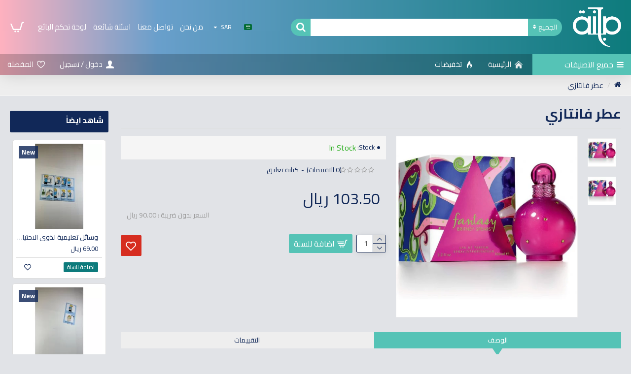

--- FILE ---
content_type: text/html; charset=utf-8
request_url: https://mjnna.com/store/index.php?route=product/product&product_id=1208
body_size: 48512
content:
<!DOCTYPE html>
<html dir="rtl" lang="ar" class="desktop mac chrome chrome131 webkit oc30 is-guest route-product-product product-1208 store-0 skin-3 desktop-header-active mobile-sticky no-compare layout-27 one-column column-right" data-jb="14218c54" data-jv="3.1.8" data-ov="3.0.2.0">
<head typeof="og:website">
<meta charset="UTF-8" />
<meta name="viewport" content="width=device-width, initial-scale=1.0">
<meta http-equiv="X-UA-Compatible" content="IE=edge">
<title>عطر فانتازي</title>

						<link href="catalog/view/javascript/purpletree/bootstrap/css/bootstrap.min-a.css" rel="stylesheet" media="screen" />
<link href="catalog/view/theme/default/stylesheet/purpletree/custom-a.css" rel="stylesheet">
			
<base href="https://mjnna.com/store/" />
<link rel="preload" href="catalog/view/theme/journal3/icons/fonts/icomoon.woff2?v1" as="font" crossorigin>
<link rel="preconnect" href="https://fonts.googleapis.com/" crossorigin>
<link rel="preconnect" href="https://fonts.gstatic.com/" crossorigin>
<meta name="description" content="	100 مل 
	عطر نسائي جذاب من بريتني سبيرز

" />

      <!-- wkseo code -->
            <!-- wkseo code ends here -->
      

      <!-- wkseo code -->
      <meta property="og:url" content="https://mjnna.com/store/index.php?route=product/product&amp;product_id=1208" />
<meta property="og:title" content="عطر فانتازي" />
<meta property="og:description" content="	100 مل 
	عطر نسائي جذاب من بريتني سبيرز

" />
<meta property="og:image" content="https://mjnna.com/store/image/cache/catalog/Seller_179/perfume/Fantasy-1200x630.jpg.webp" />
<meta property="og:image:width" content="1200"/>
<meta property="og:image:height" content="630"/>
<meta property="og:type" content="product" />
<meta property="og:site_name" content="Mjnna Store" />
<meta property="og:price:amount" content="90.0000" />
<meta property="og:price:currency" content="SAR" />
<meta property="og:availability" content="إنتهى من المخزون" />
<meta name="twitter:card" content="summary_large_image" />
<meta property="twitter:url" content="https://mjnna.com/store/index.php?route=product/product&amp;product_id=1208" />
<meta name="twitter:title" content="عطر فانتازي" />
<meta name="twitter:description" content="	100 مل 
	عطر نسائي جذاب من بريتني سبيرز

" />
<meta name="twitter:image" content="https://mjnna.com/store/image/cache/catalog/Seller_179/perfume/Fantasy-280x150.jpg.webp" />

      <!-- wkseo code ends here -->
      
<script>window['Journal'] = {"isPopup":false,"isPhone":false,"isTablet":false,"isDesktop":true,"filterScrollTop":false,"filterUrlValuesSeparator":",","countdownDay":"\u064a\u0648\u0645","countdownHour":"\u0633\u0627\u0639\u0629","countdownMin":"\u062f\u0642\u064a\u0642\u0629","countdownSec":"\u062b\u0627\u0646\u064a\u0629","globalPageColumnLeftTabletStatus":true,"globalPageColumnRightTabletStatus":true,"scrollTop":true,"scrollToTop":true,"notificationHideAfter":"2000","quickviewPageStyleCloudZoomStatus":true,"quickviewPageStyleAdditionalImagesCarousel":false,"quickviewPageStyleAdditionalImagesCarouselStyleSpeed":"500","quickviewPageStyleAdditionalImagesCarouselStyleAutoPlay":true,"quickviewPageStyleAdditionalImagesCarouselStylePauseOnHover":true,"quickviewPageStyleAdditionalImagesCarouselStyleDelay":"3000","quickviewPageStyleAdditionalImagesCarouselStyleLoop":false,"quickviewPageStyleAdditionalImagesHeightAdjustment":"5","quickviewPageStyleProductStockUpdate":false,"quickviewPageStylePriceUpdate":true,"quickviewPageStyleOptionsSelect":"none","quickviewText":"\u0645\u0634\u0627\u0647\u062f\u0629 \u0633\u0631\u064a\u0639\u0629","mobileHeaderOn":"tablet","subcategoriesCarouselStyleSpeed":"500","subcategoriesCarouselStyleAutoPlay":false,"subcategoriesCarouselStylePauseOnHover":true,"subcategoriesCarouselStyleDelay":"3000","subcategoriesCarouselStyleLoop":false,"productPageStyleCloudZoomStatus":true,"productPageStyleCloudZoomPosition":"inner","productPageStyleAdditionalImagesCarousel":false,"productPageStyleAdditionalImagesCarouselStyleSpeed":"500","productPageStyleAdditionalImagesCarouselStyleAutoPlay":true,"productPageStyleAdditionalImagesCarouselStylePauseOnHover":true,"productPageStyleAdditionalImagesCarouselStyleDelay":"3000","productPageStyleAdditionalImagesCarouselStyleLoop":false,"productPageStyleAdditionalImagesHeightAdjustment":"5","productPageStyleProductStockUpdate":false,"productPageStylePriceUpdate":true,"productPageStyleOptionsSelect":"all","infiniteScrollStatus":true,"infiniteScrollOffset":"4","infiniteScrollLoadPrev":"\u062a\u062d\u0645\u064a\u0644 \u0627\u0644\u0645\u0646\u062a\u062c\u0627\u062a \u0627\u0644\u0633\u0627\u0628\u0642\u0629","infiniteScrollLoadNext":"\u062a\u062d\u0645\u064a\u0644 \u0627\u0644\u0645\u0646\u062a\u062c\u0627\u062a \u0627\u0644\u062a\u0627\u0644\u064a\u0629","infiniteScrollLoading":"\u062c\u0627\u0631\u064a \u0627\u0644\u062a\u062d\u0645\u064a\u0644...","infiniteScrollNoneLeft":"\u0644\u0642\u062f \u0648\u0635\u0644\u062a \u0644\u0646\u0647\u0627\u064a\u0629 \u0627\u0644\u0645\u0646\u062a\u062c\u0627\u062a.","checkoutUrl":"https:\/\/mjnna.com\/store\/index.php?route=checkout\/checkout","headerHeight":"110","headerCompactHeight":"50","mobileMenuOn":"","searchStyleSearchAutoSuggestStatus":true,"searchStyleSearchAutoSuggestDescription":false,"searchStyleSearchAutoSuggestSubCategories":true,"headerMiniSearchDisplay":"default","stickyStatus":true,"stickyFullHomePadding":false,"stickyFullwidth":true,"stickyAt":"","stickyHeight":"42","headerTopBarHeight":"35","topBarStatus":false,"headerType":"classic","headerMobileHeight":"60","headerMobileStickyStatus":true,"headerMobileTopBarVisibility":true,"headerMobileTopBarHeight":"30","notification":[{"m":137,"c":"4c84957e"}],"headerNotice":[{"m":56,"c":"2615d2f9"}],"columnsCount":1};</script>
<script>
if(window.NodeList&&!NodeList.prototype.forEach){NodeList.prototype.forEach=Array.prototype.forEach;}
(function(){if(Journal['isPhone']){return;}
var wrappers=['search','cart','cart-content','logo','language','currency'];var documentClassList=document.documentElement.classList;function extractClassList(){return['desktop','tablet','phone','desktop-header-active','mobile-header-active','mobile-menu-active'].filter(function(cls){return documentClassList.contains(cls);});}
function mqr(mqls,listener){Object.keys(mqls).forEach(function(k){mqls[k].addListener(listener);});listener();}
function mobileMenu(){console.warn('mobile menu!');var element=document.querySelector('#main-menu');var wrapper=document.querySelector('.mobile-main-menu-wrapper');if(element&&wrapper){wrapper.appendChild(element);}
var main_menu=document.querySelector('.main-menu');if(main_menu){main_menu.classList.add('accordion-menu');}
document.querySelectorAll('.main-menu .dropdown-toggle').forEach(function(element){element.classList.remove('dropdown-toggle');element.classList.add('collapse-toggle');element.removeAttribute('data-toggle');});document.querySelectorAll('.main-menu .dropdown-menu').forEach(function(element){element.classList.remove('dropdown-menu');element.classList.remove('j-dropdown');element.classList.add('collapse');});}
function desktopMenu(){console.warn('desktop menu!');var element=document.querySelector('#main-menu');var wrapper=document.querySelector('.desktop-main-menu-wrapper');if(element&&wrapper){wrapper.insertBefore(element,document.querySelector('#main-menu-2'));}
var main_menu=document.querySelector('.main-menu');if(main_menu){main_menu.classList.remove('accordion-menu');}
document.querySelectorAll('.main-menu .collapse-toggle').forEach(function(element){element.classList.add('dropdown-toggle');element.classList.remove('collapse-toggle');element.setAttribute('data-toggle','dropdown');});document.querySelectorAll('.main-menu .collapse').forEach(function(element){element.classList.add('dropdown-menu');element.classList.add('j-dropdown');element.classList.remove('collapse');});document.body.classList.remove('mobile-wrapper-open');}
function mobileHeader(){console.warn('mobile header!');Object.keys(wrappers).forEach(function(k){var element=document.querySelector('#'+wrappers[k]);var wrapper=document.querySelector('.mobile-'+wrappers[k]+'-wrapper');if(element&&wrapper){wrapper.appendChild(element);}
if(wrappers[k]==='cart-content'){if(element){element.classList.remove('j-dropdown');element.classList.remove('dropdown-menu');}}});var search=document.querySelector('#search');var cart=document.querySelector('#cart');if(search&&(Journal['searchStyle']==='full')){search.classList.remove('full-search');search.classList.add('mini-search');}
if(cart&&(Journal['cartStyle']==='full')){cart.classList.remove('full-cart');cart.classList.add('mini-cart')}}
function desktopHeader(){console.warn('desktop header!');Object.keys(wrappers).forEach(function(k){var element=document.querySelector('#'+wrappers[k]);var wrapper=document.querySelector('.desktop-'+wrappers[k]+'-wrapper');if(wrappers[k]==='cart-content'){if(element){element.classList.add('j-dropdown');element.classList.add('dropdown-menu');document.querySelector('#cart').appendChild(element);}}else{if(element&&wrapper){wrapper.appendChild(element);}}});var search=document.querySelector('#search');var cart=document.querySelector('#cart');if(search&&(Journal['searchStyle']==='full')){search.classList.remove('mini-search');search.classList.add('full-search');}
if(cart&&(Journal['cartStyle']==='full')){cart.classList.remove('mini-cart');cart.classList.add('full-cart');}
documentClassList.remove('mobile-cart-content-container-open');documentClassList.remove('mobile-main-menu-container-open');documentClassList.remove('mobile-overlay');}
function moveElements(classList){if(classList.includes('mobile-header-active')){mobileHeader();mobileMenu();}else if(classList.includes('mobile-menu-active')){desktopHeader();mobileMenu();}else{desktopHeader();desktopMenu();}}
var mqls={phone:window.matchMedia('(max-width: 768px)'),tablet:window.matchMedia('(max-width: 1024px)'),menu:window.matchMedia('(max-width: '+Journal['mobileMenuOn']+'px)')};mqr(mqls,function(){var oldClassList=extractClassList();if(Journal['isDesktop']){if(mqls.phone.matches){documentClassList.remove('desktop');documentClassList.remove('tablet');documentClassList.add('mobile');documentClassList.add('phone');}else if(mqls.tablet.matches){documentClassList.remove('desktop');documentClassList.remove('phone');documentClassList.add('mobile');documentClassList.add('tablet');}else{documentClassList.remove('mobile');documentClassList.remove('phone');documentClassList.remove('tablet');documentClassList.add('desktop');}
if(documentClassList.contains('phone')||(documentClassList.contains('tablet')&&Journal['mobileHeaderOn']==='tablet')){documentClassList.remove('desktop-header-active');documentClassList.add('mobile-header-active');}else{documentClassList.remove('mobile-header-active');documentClassList.add('desktop-header-active');}}
if(documentClassList.contains('desktop-header-active')&&mqls.menu.matches){documentClassList.add('mobile-menu-active');}else{documentClassList.remove('mobile-menu-active');}
var newClassList=extractClassList();if(oldClassList.join(' ')!==newClassList.join(' ')){if(documentClassList.contains('safari')&&!documentClassList.contains('ipad')&&navigator.maxTouchPoints&&navigator.maxTouchPoints>2){window.fetch('index.php?route=journal3/journal3/device_detect',{method:'POST',body:'device=ipad',headers:{'Content-Type':'application/x-www-form-urlencoded'}}).then(function(data){return data.json();}).then(function(data){if(data.response.reload){window.location.reload();}});}
if(document.readyState==='loading'){document.addEventListener('DOMContentLoaded',function(){moveElements(newClassList);});}else{moveElements(newClassList);}}});})();(function(){var cookies={};var style=document.createElement('style');var documentClassList=document.documentElement.classList;document.head.appendChild(style);document.cookie.split('; ').forEach(function(c){var cc=c.split('=');cookies[cc[0]]=cc[1];});if(Journal['popup']){for(var i in Journal['popup']){if(!cookies['p-'+Journal['popup'][i]['c']]){documentClassList.add('popup-open');documentClassList.add('popup-center');break;}}}
if(Journal['notification']){for(var i in Journal['notification']){if(cookies['n-'+Journal['notification'][i]['c']]){style.sheet.insertRule('.module-notification-'+Journal['notification'][i]['m']+'{ display:none }');}}}
if(Journal['headerNotice']){for(var i in Journal['headerNotice']){if(cookies['hn-'+Journal['headerNotice'][i]['c']]){style.sheet.insertRule('.module-header_notice-'+Journal['headerNotice'][i]['m']+'{ display:none }');}}}
if(Journal['layoutNotice']){for(var i in Journal['layoutNotice']){if(cookies['ln-'+Journal['layoutNotice'][i]['c']]){style.sheet.insertRule('.module-layout_notice-'+Journal['layoutNotice'][i]['m']+'{ display:none }');}}}})();</script>
<script>WebFontConfig = { google: { families: ["Cairo:400,700,600:latin-ext,arabic"] } };</script>
<script src="https://ajax.googleapis.com/ajax/libs/webfont/1.6.26/webfont.js" async></script>
<link href="catalog/view/theme/journal3/assets/e14e7d355bc6cdf1b331937d3c5d7f54.css?v=14218c54" type="text/css" rel="stylesheet" media="all" />
<link href="https://mjnna.com/store/index.php?route=product/product&amp;product_id=1208" rel="canonical" />
<link href="https://mjnna.com/store/image/catalog/logos/mjnna_logos/favicon-f1.png" rel="icon" />
<link href="https://mjnna.com/store/ar" rel="alternate" />
<link href="https://mjnna.com/store/en-gb" rel="alternate" />
<!-- Global site tag (gtag.js) - Google Analytics -->
<script async src="https://www.googletagmanager.com/gtag/js?id=UA-140349575-1"></script>
<script>
  window.dataLayer = window.dataLayer || [];
  function gtag(){dataLayer.push(arguments);}
  gtag('js', new Date());
  gtag('config', 'UA-140349575-1');
</script>
<style>
.blog-post .post-details .post-stats{white-space:nowrap;overflow-x:auto;overflow-y:hidden;-webkit-overflow-scrolling:touch;;font-size:12px;background:rgba(223, 231, 247, 1);margin-bottom:30px;padding:8px;padding-left:12px;padding-right:12px}.blog-post .post-details .post-stats .p-category{flex-wrap:nowrap;display:inline-flex}.mobile .blog-post .post-details .post-stats{overflow-x:scroll}.blog-post .post-details .post-stats::-webkit-scrollbar{-webkit-appearance:none;height:1px;height:5px;width:5px}.blog-post .post-details .post-stats::-webkit-scrollbar-track{background-color:white}.blog-post .post-details .post-stats::-webkit-scrollbar-thumb{background-color:#999}.blog-post .post-details .post-stats .p-posted{display:inline-flex}.blog-post .post-details .post-stats .p-author{display:inline-flex}.blog-post .post-details .post-stats .p-date{display:inline-flex}.p-date-image{font-size:22px;color:rgba(255, 255, 255, 1);font-weight:700;background:rgba(0, 0, 0, 0.6);margin:7px}.blog-post .post-details .post-stats .p-comment{display:inline-flex}.blog-post .post-details .post-stats .p-view{display:inline-flex}.post-details{background:rgba(255,255,255,1);padding:15px}.post-content>p{margin-bottom:10px}.post-image{display:block;text-align:right;float:none}.post-content{column-count:2;column-gap:50px;column-rule-color:rgba(238, 238, 238, 1);column-rule-width:1px;column-rule-style:solid}.blog-post
.tags{margin-top:15px;justify-content:flex-start;font-size:12px;font-weight:700;justify-content:center}.blog-post .tags a, .blog-post .tags-title{margin-left:8px;margin-bottom:8px}.blog-post .tags
b{display:none}.blog-post .tags
a{border-radius:10px;padding-left:8px;padding-right:8px;font-weight:400;background:rgba(237, 242, 254, 1)}.blog-post .tags a:hover{color:rgba(255,255,255,1)}.post-comments{margin-top:20px}.reply-btn.btn{background:rgba(17,40,88,1)}.reply-btn.btn.btn.disabled::after{font-size:20px}.post-comment{margin-bottom:30px;padding-bottom:15px;border-width:0;border-bottom-width:1px;border-style:solid;border-color:rgba(221,221,221,1)}.post-reply{margin-top:15px;margin-right:60px;padding-top:20px;border-width:0;border-top-width:1px;border-style:solid;border-color:rgba(221,221,221,1)}.user-avatar{display:block;margin-left:15px;border-radius:50%}.module-blog_comments .side-image{display:block}.post-comment .user-name{font-size:18px;font-weight:700}.post-comment .user-data
div{font-size:12px}.post-comment .user-time::before{color:rgba(46, 175, 35, 1)}.post-comment .user-site::before{right:-1px}.post-comment .user-data .user-date{display:inline-flex}.post-comment .user-data .user-time{display:inline-flex}.comment-form .form-group:not(.required){display:flex}.user-data .user-site{display:inline-flex}.main-posts.post-grid .post-layout.swiper-slide{margin-left:20px;width:calc((100% - 3 * 20px) / 4 - 0.01px)}.main-posts.post-grid .post-layout:not(.swiper-slide){padding:10px;width:calc(100% / 4 - 0.01px)}.one-column #content .main-posts.post-grid .post-layout.swiper-slide{margin-left:20px;width:calc((100% - 2 * 20px) / 3 - 0.01px)}.one-column #content .main-posts.post-grid .post-layout:not(.swiper-slide){padding:10px;width:calc(100% / 3 - 0.01px)}.two-column #content .main-posts.post-grid .post-layout.swiper-slide{margin-left:20px;width:calc((100% - 2 * 20px) / 3 - 0.01px)}.two-column #content .main-posts.post-grid .post-layout:not(.swiper-slide){padding:10px;width:calc(100% / 3 - 0.01px)}.side-column .main-posts.post-grid .post-layout.swiper-slide{margin-left:20px;width:calc((100% - 0 * 20px) / 1 - 0.01px)}.side-column .main-posts.post-grid .post-layout:not(.swiper-slide){padding:10px;width:calc(100% / 1 - 0.01px)}.main-posts.post-grid{margin:-10px}.post-grid .post-thumb{background:rgba(255, 255, 255, 1);border-radius:5px}.desktop .post-grid .post-thumb:hover{box-shadow:-5px 10px 30px -5px rgba(0, 0, 0, 0.3)}.post-grid .post-thumb .image
a{border-top-right-radius:5px;border-top-left-radius:5px}.post-grid .post-thumb .image
img{filter:grayscale(0)}.post-grid .post-thumb:hover .image
img{transform:scale(1)}.post-grid .post-thumb
.caption{position:relative;bottom:auto;width:auto;padding-bottom:10px}.post-grid .post-thumb
.name{display:flex;width:auto;margin-left:auto;margin-right:auto;justify-content:center;margin-left:auto;margin-right:auto;padding:5px;margin-top:10px}.post-grid .post-thumb .name
a{white-space:normal;overflow:visible;text-overflow:initial;font-size:16px;color:rgba(17, 40, 88, 1);font-weight:700}.post-grid .post-thumb
.description{display:block;color:rgba(153, 153, 153, 1);text-align:center;padding:10px;padding-top:5px;padding-bottom:5px;margin-bottom:10px}.post-grid .post-thumb .button-group{display:flex;justify-content:center;margin-bottom:10px}.post-grid .post-thumb .btn-read-more::before{display:none}.post-grid .post-thumb .btn-read-more::after{display:none;content:'\e5c8' !important;font-family:icomoon !important}.post-grid .post-thumb .btn-read-more .btn-text{display:inline-block;padding:0}.post-grid .post-thumb .btn-read-more.btn, .post-grid .post-thumb .btn-read-more.btn:visited{color:rgba(17, 40, 88, 1)}.post-grid .post-thumb .btn-read-more.btn:hover{color:rgba(255, 255, 255, 1) !important;background:rgba(0, 0, 0, 0.3) !important}.post-grid .post-thumb .btn-read-more.btn{background:rgba(0, 0, 0, 0);border-width:3px;border-style:solid;border-color:rgba(17, 40, 88, 1);border-radius:0px !important}.post-grid .post-thumb .btn-read-more.btn:active, .post-grid .post-thumb .btn-read-more.btn:hover:active, .post-grid .post-thumb .btn-read-more.btn:focus:active{background:rgba(0, 0, 0, 0) !important;box-shadow:inset 0 2px 8px rgba(0, 0, 0, 0.15)}.post-grid .post-thumb .btn-read-more.btn:focus{background:rgba(0, 0, 0, 0);box-shadow:inset 0 0 20px rgba(0, 0, 0, 0.25)}.desktop .post-grid .post-thumb .btn-read-more.btn:hover{box-shadow:0 5px 30px -5px rgba(0, 0, 0, 0.15)}.post-grid .post-thumb .btn-read-more.btn.btn.disabled::after{font-size:20px}.post-grid .post-thumb .post-stats{display:flex;color:rgba(255, 255, 255, 1);justify-content:center;position:absolute;transform:translateY(-100%);width:100%;background:rgba(0, 0, 0, 0.65);padding:5px}.post-grid .post-thumb .post-stats .p-author{display:none}.post-grid .post-thumb .p-date{display:flex}.post-grid .post-thumb .post-stats .p-comment{display:none}.post-grid .post-thumb .post-stats .p-view{display:flex}.post-list .post-layout:not(.swiper-slide){margin-bottom:20px}.post-list .post-thumb
.caption{flex-basis:200px;background:rgba(255, 255, 255, 1);padding:15px}.post-list .post-thumb{background:rgba(221, 221, 221, 1);padding:1px}.post-list .post-thumb:hover .image
img{transform:scale(1)}.post-list .post-thumb
.name{display:flex;width:auto;margin-left:auto;margin-right:auto;justify-content:flex-start;margin-left:0;margin-right:auto}.post-list .post-thumb .name
a{white-space:normal;overflow:visible;text-overflow:initial;font-size:16px;font-weight:700}.post-list .post-thumb
.description{display:block;padding-top:5px;padding-bottom:5px}.post-list .post-thumb .button-group{display:flex;justify-content:flex-start;background:rgba(237, 242, 254, 1);padding:10px;margin:-15px;margin-top:10px;border-width:0;border-top-width:1px;border-style:solid;border-color:rgba(221, 221, 221, 1)}.post-list .post-thumb .btn-read-more::before{display:inline-block}.post-list .post-thumb .btn-read-more .btn-text{display:inline-block;padding:0
.4em}.post-list .post-thumb .btn-read-more::after{content:'\e5c8' !important;font-family:icomoon !important}.post-list .post-thumb .post-stats{display:flex;justify-content:flex-start;background:rgba(245, 245, 245, 1);padding:5px;margin:-15px;margin-bottom:10px;border-width:0;border-bottom-width:1px;border-style:solid;border-color:rgba(221, 221, 221, 1)}.post-list .post-thumb .post-stats .p-author{display:block}.post-list .post-thumb .p-date{display:flex}.post-list .post-thumb .post-stats .p-comment{display:block}.post-list .post-thumb .post-stats .p-view{display:flex}.blog-feed
span{display:block}.blog-feed{display:inline-flex}.blog-feed::before{content:'\f143' !important;font-family:icomoon !important;font-size:14px}.countdown{color:rgba(17, 40, 88, 1)}.countdown div
span{color:rgba(17,40,88,1)}.countdown>div{border-style:solid;border-color:rgba(221, 221, 221, 1)}.boxed-layout .site-wrapper{overflow:hidden}.boxed-layout
.header{padding:0
20px}.boxed-layout
.breadcrumb{padding-left:20px;padding-right:20px}.wrapper, .mega-menu-content, .site-wrapper > .container, .grid-cols,.desktop-header-active .is-sticky .header .desktop-main-menu-wrapper,.desktop-header-active .is-sticky .sticky-fullwidth-bg,.boxed-layout .site-wrapper, .breadcrumb, .title-wrapper, .page-title > span,.desktop-header-active .header .top-bar,.desktop-header-active .header .mid-bar,.desktop-main-menu-wrapper{max-width:1280px}.desktop-main-menu-wrapper .main-menu>.j-menu>.first-dropdown::before{transform:translateX(calc(0px - (100vw - 1280px) / 2))}html[dir='rtl'] .desktop-main-menu-wrapper .main-menu>.j-menu>.first-dropdown::before{transform:none;right:calc(0px - (100vw - 1280px) / 2)}.desktop-main-menu-wrapper .main-menu>.j-menu>.first-dropdown.mega-custom::before{transform:translateX(calc(0px - (200vw - 1280px) / 2))}html[dir='rtl'] .desktop-main-menu-wrapper .main-menu>.j-menu>.first-dropdown.mega-custom::before{transform:none;right:calc(0px - (200vw - 1280px) / 2)}body{background:rgba(225, 227, 231, 1);font-family:'Cairo';font-weight:400;font-size:14px;color:rgba(17, 40, 88, 1);line-height:1.5;-webkit-font-smoothing:antialiased}.site-wrapper > .container > .row, .footer-reveal .top-row, .footer-reveal .site-wrapper::before{background:rgba(225,227,231,1)}.site-wrapper>.container>.row{padding-top:20px;padding-bottom:20px}.column-left
#content{padding-right:25px}.column-right
#content{padding-left:25px}#content{background:rgba(225,227,231,1)}.side-column{max-width:200px;background:rgba(225, 227, 231, 1)}.one-column
#content{max-width:calc(100% - 200px)}.two-column
#content{max-width:calc(100% - 200px * 2)}#column-right{background:rgba(225,227,231,1)}.page-title{display:block}legend{font-size:18px;font-weight:700;border-width:0;border-bottom-width:1px;border-style:solid;border-color:rgba(221,221,221,1);padding-bottom:8px;margin-bottom:15px;white-space:normal;overflow:visible;text-overflow:initial}.title{font-size:28px;color:rgba(17,40,88,1);font-weight:700;text-align:right;text-transform:none;text-decoration:none;border-width:0;border-bottom-width:1px;border-style:solid;border-color:rgba(221,221,221,1);padding-bottom:7px;margin-bottom:15px;white-space:normal;overflow:visible;text-overflow:initial}.title::after{content:'';display:block;position:relative;margin-top:3px}.title.page-title>span::after{content:'';display:block;position:relative;margin-top:3px}.title::after,.title.page-title>span::after{width:2px;height:2px}.title.module-title{font-size:18px;padding-bottom:10px;white-space:normal;overflow:visible;text-overflow:initial}.side-column .title.module-title{font-size:14px;color:rgba(255,255,255,1);background:rgba(17,40,88,1);border-width:0px;border-radius:3px;padding:10px;margin-top:0px;white-space:normal;overflow:visible;text-overflow:initial}.btn,.btn:visited{font-size:13px;color:rgba(255,255,255,1)}.btn:hover{color:rgba(255, 255, 255, 1) !important;background:rgba(85, 195, 182, 1) !important}.btn:active,.btn:hover:active,.btn:focus:active{color:rgba(245, 245, 245, 1) !important;background:rgba(9, 132, 207, 1) !important;box-shadow:inset 0 2px 8px rgba(0,0,0,0.15)}.btn:focus{color:rgba(255, 255, 255, 1) !important;box-shadow:inset 0 0 20px rgba(0,0,0,0.25)}.btn{background:rgba(13, 123, 124, 1);padding:10px;border-radius:2px !important}.desktop .btn:hover{box-shadow:0 5px 30px -5px rgba(0,0,0,0.15)}.btn.btn.disabled::after{font-size:20px}.btn-secondary.btn:hover{background:rgba(85, 195, 182, 1) !important}.desktop .btn-secondary.btn:hover{box-shadow:0 5px 30px -5px rgba(0,0,0,0.15)}.btn-secondary.btn:active,.btn-secondary.btn:hover:active,.btn-secondary.btn:focus:active{box-shadow:inset 0 2px 8px rgba(0,0,0,0.15)}.btn-secondary.btn:focus{box-shadow:inset 0 0 20px rgba(0,0,0,0.25)}.btn-secondary.btn.btn.disabled::after{font-size:20px}.btn-success.btn{background:rgba(17,40,88,1)}.btn-success.btn.btn.disabled::after{font-size:20px}.btn-danger.btn{background:rgba(214,45,32,1)}.btn-danger.btn.btn.disabled::after{font-size:20px}.btn-warning.btn{background:rgba(214,45,32,1)}.btn-warning.btn.btn.disabled::after{font-size:20px}.btn-info.btn{background:rgba(153,153,153,1)}.btn-info.btn.btn.disabled::after{font-size:20px}.btn-light.btn,.btn-light.btn:visited{color:rgba(17,40,88,1)}.btn-light.btn:hover{color:rgba(255, 255, 255, 1) !important}.btn-light.btn{background:rgba(223, 231, 247, 1);border-style:none;padding:6px;padding-left:8px;padding-right:8px;border-radius:0px !important}.btn-light.btn.btn.disabled::after{font-size:20px}.btn-dark.btn{background:rgba(17,40,88,1)}.btn-dark.btn.btn.disabled::after{font-size:20px}.buttons{background:rgba(255, 255, 255, 1);margin-top:20px;padding:10px;border-width:1px;border-style:solid;border-color:rgba(221, 221, 221, 1);border-radius:3px;font-size:13px}.buttons .pull-left
.btn{background:rgba(214, 45, 32, 1)}.buttons .pull-left .btn.btn.disabled::after{font-size:20px}.buttons .pull-right .btn::after{content:'\e5c8' !important;font-family:icomoon !important}.buttons .pull-left .btn::before{content:'\e5c4' !important;font-family:icomoon !important}.buttons>div{flex:0 0 auto;width:auto;flex-basis:0}.buttons > div
.btn{width:auto}.buttons .pull-left{margin-right:auto}.buttons .pull-right:only-child{flex:0 0 auto;width:auto;margin:0
auto 0 0}.buttons .pull-right:only-child
.btn{width:auto}.tags{margin-top:15px;justify-content:flex-start;font-size:12px;font-weight:700}.tags a,.tags-title{margin-left:8px;margin-bottom:8px}.tags
b{display:none}.tags
a{border-radius:10px;padding-left:8px;padding-right:8px;font-weight:400;background:rgba(237, 242, 254, 1)}.tags a:hover{color:rgba(255,255,255,1)}.breadcrumb{display:block !important;text-align:right;padding:10px;padding-right:0px;white-space:normal;-webkit-overflow-scrolling:touch}.breadcrumb::before{background:rgba(238, 238, 238, 1);border-width:0;border-bottom-width:1px;border-style:solid;border-color:rgba(245, 245, 245, 1)}.breadcrumb li:first-of-type a i::before{content:'\f015' !important;font-family:icomoon !important;font-size:15px}.breadcrumb
a{font-size:15px;text-decoration:underline}.breadcrumb li:last-of-type
a{color:rgba(17, 40, 88, 1)}.mobile
.breadcrumb{overflow-x:visible}.breadcrumb::-webkit-scrollbar{-webkit-appearance:initial;height:1px;height:1px;width:1px}.breadcrumb::-webkit-scrollbar-track{background-color:white}.breadcrumb::-webkit-scrollbar-thumb{background-color:#999}.panel-group .panel-heading a::before{content:'\eba1' !important;font-family:icomoon !important;order:-1}.panel-group .panel-active .panel-heading a::before{content:'\eb86' !important;font-family:icomoon !important}.panel-group .panel-heading
a{justify-content:flex-start;font-size:15px;text-transform:none;padding:13px}.panel-group .panel-heading{background:rgba(255, 255, 255, 1);border-width:0;border-bottom-width:1px;border-style:solid;border-color:rgba(221, 221, 221, 1)}.panel-group .panel-heading:hover, .panel-group .panel-active .panel-heading{background:rgba(237,242,254,1)}.panel-group{border-width:1px;border-style:solid;border-color:rgba(221, 221, 221, 1)}.panel-group .panel-body{padding:15px}body h1, body h2, body h3, body h4, body h5, body
h6{font-family:'Cairo';font-weight:400}body
a{font-family:'Cairo';font-weight:400;color:rgba(17, 40, 88, 1);display:inline-block}body a:focus{font-family:'Cairo';font-weight:400}body a:hover{font-family:'Cairo';font-weight:400;color:rgba(85, 195, 182, 1)}body a:active{font-family:'Cairo';font-weight:400}body a:visited{font-family:'Cairo';font-weight:400}body
p{font-family:'Cairo';font-weight:400;margin-bottom:10px}body
span{font-family:'Cairo';font-weight:400}body
b{font-family:'Cairo';font-weight:400}body
i{font-family:'Cairo';font-weight:400}body
em{font-family:'Cairo';font-weight:400;color:rgba(153, 153, 153, 1)}body
font{font-family:'Cairo';font-weight:400}body
ol{font-family:'Cairo';font-weight:400}body
ul{font-family:'Cairo';font-weight:400}body
h1{font-family:'Cairo';font-weight:400;margin-bottom:20px}body
h2{font-family:'Cairo';font-weight:400;margin-bottom:15px}body
h3{font-family:'Cairo';font-weight:400;margin-bottom:15px}body
h4{font-family:'Cairo';font-weight:700;font-size:22px;text-transform:uppercase;margin-bottom:15px}body
h5{font-family:'Cairo';font-weight:400;font-size:18px;margin-bottom:15px}body
h6{font-family:'Cairo';font-weight:400;font-size:12px;color:rgba(255, 255, 255, 1);text-transform:uppercase;padding:6px;padding-left:10px;padding-right:10px;margin-bottom:15px;display:inline-block}body
div{font-family:'Cairo';font-weight:400}body
blockquote{font-family:'Cairo';font-weight:400;font-size:16px;font-style:italic;background:rgba(237, 242, 254, 1);padding:15px;padding-top:10px;padding-bottom:10px;margin-top:15px;margin-bottom:15px;border-radius:3px;float:none;display:block;max-width:500px}body blockquote::before{margin-left:auto;margin-right:initial;float:right;content:'\e98f' !important;font-family:icomoon !important;margin-left:10px}body
hr{margin-top:20px;margin-bottom:20px;overflow:hidden}body .drop-cap{font-family:'Cairo' !important;font-weight:700 !important;font-family:'Cairo';font-weight:700;margin-left:5px}body .amp::before{content:'\e901' !important;font-family:icomoon !important;font-size:25px;color:rgba(153, 153, 153, 1);right:1px;top:3px}body
.amp{font-family:'Cairo';font-weight:400}body .video-responsive{max-width:550px;margin-bottom:15px}.count-badge{color:rgba(255, 255, 255, 1);background:rgba(214, 45, 32, 1);border-radius:20px}.desktop a:hover .count-badge{background:rgba(17, 40, 88, 1) !important}.count-zero{display:none !important}.product-label
b{color:rgba(255,255,255,1);font-weight:700;background:rgba(17,40,88,0.82);padding:6px}.tooltip-inner{font-size:12px;color:rgba(255, 255, 255, 1);border-radius:3px;box-shadow:0 -5px 30px -5px rgba(0, 0, 0, 0.15)}table
td{background:rgba(255, 255, 255, 1)}table tbody tr:nth-child(even) td{background:rgba(250, 250, 250, 1)}table td, table
th{border-color:rgba(221, 221, 221, 1) !important}table{border-width:1px !important;border-style:solid !important;border-color:rgba(221, 221, 221, 1) !important}table thead
td{background:rgba(245, 245, 245, 1)}table tfoot
td{background:rgba(245,245,245,1)}.table-responsive{border-width:1px;border-style:solid;border-color:rgba(221,221,221,1)}.table-responsive::-webkit-scrollbar-track{background-color:rgba(255,255,255,1)}.table-responsive::-webkit-scrollbar{height:5px;width:5px}.form-group .control-label{display:flex;max-width:180px;padding-top:7px;padding-bottom:5px;justify-content:flex-start}.required .control-label+div::before{display:none}.required .control-label::after{display:inline}label{font-size:13px;color:rgba(17,40,88,1)}.has-error{color:rgba(214, 45, 32, 1) !important}.has-error .form-control{border-color:rgba(214, 45, 32, 1) !important}.required .control-label::after, .required .control-label+div::before,.text-danger{font-size:22px}.form-group{margin-bottom:8px}.required.has-error .control-label::after, .required.has-error .control-label+div::before{color:rgba(214, 45, 32, 1) !important}input.form-control{background:rgba(255, 255, 255, 1) !important;border-width:1px !important;border-style:solid !important;border-color:rgba(221, 221, 221, 1) !important;border-radius:2px !important;max-width:335px}input.form-control:focus{box-shadow:inset 0 0 3px rgba(0,0,0,0.15)}textarea.form-control{background:rgba(255, 255, 255, 1) !important;border-width:1px !important;border-style:solid !important;border-color:rgba(221, 221, 221, 1) !important;border-radius:2px !important}textarea.form-control:focus{box-shadow:inset 0 0 3px rgba(0,0,0,0.15)}select.form-control{background:rgba(255, 255, 255, 1) !important;border-width:1px !important;border-style:solid !important;border-color:rgba(221, 221, 221, 1) !important;border-radius:2px !important;max-width:335px}select.form-control:focus{box-shadow:inset 0 0 3px rgba(0,0,0,0.15)}.radio{width:100%}.checkbox{width:100%}.input-group .input-group-btn
.btn{padding:8px;min-width:35px;min-height:33px;min-width:35px;min-height:35px;margin-right:5px}.input-group .input-group-btn .btn.btn.disabled::after{font-size:20px}.product-option-file .btn i::before{content:'\ebd8' !important;font-family:icomoon !important}.stepper input.form-control{background:rgba(255, 255, 255, 1) !important;border-width:0px !important;border-radius:2px !important;box-shadow:0 2px 15px -2px rgba(0, 0, 0, 0.15)}.stepper input.form-control:focus{box-shadow:inset 0 0 3px rgba(0,0,0,0.15)}.stepper{width:50px;border-style:solid;border-color:rgba(17, 40, 88, 1);border-radius:2px}.stepper span
i{color:rgba(17,40,88,1);background-color:rgba(221,221,221,1)}.pagination-results{letter-spacing:1px;background:rgba(245, 245, 245, 1);margin-top:20px;padding:10px;border-width:1px;border-style:solid;border-color:rgba(221, 221, 221, 1);justify-content:flex-start}.pagination-results .text-right{display:block}.pagination>li>a{color:rgba(17,40,88,1)}.pagination>li>a,.pagination>li>span{padding:3px}.pagination > li:first-child a::before, .pagination > li:last-child a::before{content:'\f0a8' !important;font-family:icomoon !important;font-size:15px}.pagination > li .prev::before, .pagination > li .next::before{content:'\f100' !important;font-family:icomoon !important;font-size:15px}.pagination>li:not(:first-of-type){margin-left:7px}.rating .fa-stack{font-size:13px;width:1.1em}.rating .fa-star-o:only-child{color:rgba(153,153,153,1)}.popup-inner-body{max-height:calc(100vh - 55px * 2)}.popup-container{max-width:calc(100% - 20px * 2)}.popup-bg{background:rgba(0,0,0,0.75)}.popup-body,.popup{background:rgba(245, 245, 245, 1)}.popup-content, .popup .site-wrapper{padding:15px}.popup-body{border-radius:5px;box-shadow:0 0 50px -10px}.popup-close{width:30px;height:30px;margin-left:-12px;margin-top:12px}.popup-container>.btn{padding:10px;box-shadow:0 2px 5px rgba(0, 0, 0, 0.15);border-radius:50% !important;min-width:25px;min-height:25px}.desktop .popup-container>.btn:hover{box-shadow:0 5px 30px -5px rgba(0,0,0,0.25)}.popup-container>.btn:active,.popup-container>.btn:hover:active,.popup-container>.btn:focus:active{box-shadow:inset 0 0 20px rgba(0,0,0,0.25)}.popup-container>.btn:focus{box-shadow:inset 0 0 20px rgba(0,0,0,0.25)}.popup-container>.btn.btn.disabled::after{font-size:20px}.scroll-top i::before{content:'\e957' !important;font-family:icomoon !important;font-size:40px;color:rgba(17, 40, 88, 1)}.scroll-top:hover i::before{color:rgba(85,195,182,1)}.scroll-top{right:auto;left:10px;transform:translateX(0)}.journal-loading > i::before, .ias-spinner > i::before, .lg-outer .lg-item::after,.btn.disabled::after{content:'\e92e' !important;font-family:icomoon !important;font-size:28px}.journal-loading > .fa-spin, .lg-outer .lg-item::after,.btn.disabled::after{animation:fa-spin infinite linear;;animation-duration:600ms}.btn-cart::before,.fa-shopping-cart::before{content:'\ea9b' !important;font-family:icomoon !important}.btn-wishlist::before{content:'\eb67' !important;font-family:icomoon !important}.btn-compare::before,.compare-btn::before{content:'\eab6' !important;font-family:icomoon !important}.fa-refresh::before{content:'\f021' !important;font-family:icomoon !important}.fa-times-circle::before,.fa-times::before,.reset-filter::before,.notification-close::before,.popup-close::before,.hn-close::before{content:'\e5cd' !important;font-family:icomoon !important}.p-author::before{content:'\eadc' !important;font-family:icomoon !important;font-size:11px;margin-left:5px}.p-date::before{content:'\f133' !important;font-family:icomoon !important;margin-left:5px}.p-time::before{content:'\eb29' !important;font-family:icomoon !important;margin-left:5px}.p-comment::before{content:'\f27a' !important;font-family:icomoon !important;margin-left:5px}.p-view::before{content:'\f06e' !important;font-family:icomoon !important;margin-left:5px}.p-category::before{content:'\f022' !important;font-family:icomoon !important;margin-left:5px}.user-site::before{content:'\e321' !important;font-family:icomoon !important;right:-1px;margin-left:5px}.desktop ::-webkit-scrollbar{width:12px}.desktop ::-webkit-scrollbar-thumb{background:rgba(17, 40, 88, 1);border-width:3px;border-style:solid;border-color:rgba(238, 238, 238, 1);border-radius:10px}.desktop ::-webkit-scrollbar-thumb:hover{background:rgba(17,40,88,0.82)}.expand-content{max-height:70px}.block-expand.btn,.block-expand.btn:visited{font-size:12px}.block-expand.btn:hover{background:rgba(85, 195, 182, 1) !important}.block-expand.btn{padding:2px;padding-left:7px;padding-right:7px;min-width:20px;min-height:20px}.desktop .block-expand.btn:hover{box-shadow:0 5px 30px -5px rgba(0,0,0,0.25)}.block-expand.btn:active,.block-expand.btn:hover:active,.block-expand.btn:focus:active{box-shadow:inset 0 0 20px rgba(0,0,0,0.25)}.block-expand.btn:focus{box-shadow:inset 0 0 20px rgba(0,0,0,0.25)}.block-expand.btn.btn.disabled::after{font-size:20px}.block-expand::after{content:'Show More'}.block-expanded .block-expand::after{content:'Show Less'}.block-expand::before{content:'\f078' !important;font-family:icomoon !important;margin-left:5px}.block-expanded .block-expand::before{content:'\f077' !important;font-family:icomoon !important}.block-expand-overlay{background:linear-gradient(to bottom, transparent, rgba(245, 245, 245, 1))}.safari .block-expand-overlay{background:linear-gradient(to bottom, rgba(255,255,255,0), rgba(245, 245, 245, 1))}.iphone .block-expand-overlay{background:linear-gradient(to bottom, rgba(255,255,255,0), rgba(245, 245, 245, 1))}.ipad .block-expand-overlay{background:linear-gradient(to bottom,rgba(255,255,255,0),rgba(245,245,245,1))}.old-browser{color:rgba(0, 0, 0, 1);background:rgba(255, 255, 0, 1)}.j-loader .journal-loading>i::before{margin-top:-2px}.j-loader{background:rgba(187,198,221,1)}.notification-cart.notification{max-width:400px;margin:20px;margin-bottom:0px;padding:10px;background:rgba(255, 255, 255, 1);border-radius:5px;box-shadow:0 0 20px rgba(0, 0, 0, 0.25)}.notification-cart .notification-close{display:block;margin-left:-12px;margin-top:-12px}.notification-cart .notification-close.btn{padding:10px;box-shadow:0 2px 5px rgba(0, 0, 0, 0.15);border-radius:50% !important;min-width:25px;min-height:25px}.desktop .notification-cart .notification-close.btn:hover{box-shadow:0 5px 30px -5px rgba(0, 0, 0, 0.25)}.notification-cart .notification-close.btn:active, .notification-cart .notification-close.btn:hover:active, .notification-cart .notification-close.btn:focus:active{box-shadow:inset 0 0 20px rgba(0, 0, 0, 0.25)}.notification-cart .notification-close.btn:focus{box-shadow:inset 0 0 20px rgba(0, 0, 0, 0.25)}.notification-cart .notification-close.btn.btn.disabled::after{font-size:20px}.notification-cart
img{display:block;margin-left:10px;margin-bottom:10px}.notification-cart .notification-buttons{display:flex;background:rgba(237, 242, 254, 1);padding:10px;margin:-10px;margin-top:5px}.notification-cart .notification-view-cart{display:inline-flex;flex-grow:1}.notification-cart .notification-view-cart::before{content:'\ea9b' !important;font-family:icomoon !important}.notification-cart .notification-checkout.btn{background:rgba(17, 40, 88, 1)}.notification-cart .notification-checkout.btn.btn.disabled::after{font-size:20px}.notification-cart .notification-checkout{display:inline-flex;flex-grow:1;margin-right:10px}.notification-cart .notification-checkout::before{content:'\e5c8' !important;font-family:icomoon !important}.notification-wishlist.notification{max-width:400px;margin:20px;margin-bottom:0px;padding:10px;background:rgba(255, 255, 255, 1);border-radius:5px;box-shadow:0 0 20px rgba(0, 0, 0, 0.25)}.notification-wishlist .notification-close{display:block;margin-left:-12px;margin-top:-12px}.notification-wishlist .notification-close.btn{padding:10px;box-shadow:0 2px 5px rgba(0, 0, 0, 0.15);border-radius:50% !important;min-width:25px;min-height:25px}.desktop .notification-wishlist .notification-close.btn:hover{box-shadow:0 5px 30px -5px rgba(0, 0, 0, 0.25)}.notification-wishlist .notification-close.btn:active, .notification-wishlist .notification-close.btn:hover:active, .notification-wishlist .notification-close.btn:focus:active{box-shadow:inset 0 0 20px rgba(0, 0, 0, 0.25)}.notification-wishlist .notification-close.btn:focus{box-shadow:inset 0 0 20px rgba(0, 0, 0, 0.25)}.notification-wishlist .notification-close.btn.btn.disabled::after{font-size:20px}.notification-wishlist
img{display:block;margin-left:10px;margin-bottom:10px}.notification-wishlist .notification-buttons{display:flex;background:rgba(237, 242, 254, 1);padding:10px;margin:-10px;margin-top:5px}.notification-wishlist .notification-view-cart{display:inline-flex;flex-grow:1}.notification-wishlist .notification-view-cart::before{content:'\ea9b' !important;font-family:icomoon !important}.notification-wishlist .notification-checkout.btn{background:rgba(17, 40, 88, 1)}.notification-wishlist .notification-checkout.btn.btn.disabled::after{font-size:20px}.notification-wishlist .notification-checkout{display:inline-flex;flex-grow:1;margin-right:10px}.notification-wishlist .notification-checkout::before{content:'\e5c8' !important;font-family:icomoon !important}.notification-compare.notification{max-width:400px;margin:20px;margin-bottom:0px;padding:10px;background:rgba(255, 255, 255, 1);border-radius:5px;box-shadow:0 0 20px rgba(0, 0, 0, 0.25)}.notification-compare .notification-close{display:block;margin-left:-12px;margin-top:-12px}.notification-compare .notification-close.btn{padding:10px;box-shadow:0 2px 5px rgba(0, 0, 0, 0.15);border-radius:50% !important;min-width:25px;min-height:25px}.desktop .notification-compare .notification-close.btn:hover{box-shadow:0 5px 30px -5px rgba(0, 0, 0, 0.25)}.notification-compare .notification-close.btn:active, .notification-compare .notification-close.btn:hover:active, .notification-compare .notification-close.btn:focus:active{box-shadow:inset 0 0 20px rgba(0, 0, 0, 0.25)}.notification-compare .notification-close.btn:focus{box-shadow:inset 0 0 20px rgba(0, 0, 0, 0.25)}.notification-compare .notification-close.btn.btn.disabled::after{font-size:20px}.notification-compare
img{display:block;margin-left:10px;margin-bottom:10px}.notification-compare .notification-buttons{display:flex;background:rgba(237, 242, 254, 1);padding:10px;margin:-10px;margin-top:5px}.notification-compare .notification-view-cart{display:inline-flex;flex-grow:1}.notification-compare .notification-view-cart::before{content:'\ea9b' !important;font-family:icomoon !important}.notification-compare .notification-checkout.btn{background:rgba(17, 40, 88, 1)}.notification-compare .notification-checkout.btn.btn.disabled::after{font-size:20px}.notification-compare .notification-checkout{display:inline-flex;flex-grow:1;margin-right:10px}.notification-compare .notification-checkout::before{content:'\e5c8' !important;font-family:icomoon !important}.popup-quickview .popup-container{width:700px}.popup-quickview .popup-inner-body{height:600px}.route-product-product.popup-quickview .product-info .product-left{width:50%}.route-product-product.popup-quickview .product-info .product-right{width:calc(100% - 50%);padding-right:20px}.route-product-product.popup-quickview h1.page-title{display:block}.route-product-product.popup-quickview div.page-title{display:none}.route-product-product.popup-quickview .direction-horizontal .additional-image{width:calc(100% / 4)}.route-product-product.popup-quickview .additional-images .swiper-container{overflow:hidden}.route-product-product.popup-quickview .additional-images .swiper-buttons{display:block;top:50%}.route-product-product.popup-quickview .additional-images .swiper-button-prev{left:auto;right:0;transform:translate(0, -50%)}.route-product-product.popup-quickview .additional-images .swiper-button-next{left:0;right:auto;transform:translate(0, -50%)}.route-product-product.popup-quickview .additional-images .swiper-buttons
div{width:70px;height:20px;background:rgba(153, 153, 153, 1)}.route-product-product.popup-quickview .additional-images .swiper-button-disabled{opacity:0}.route-product-product.popup-quickview .additional-images .swiper-buttons div::before{content:'\e5c4' !important;font-family:icomoon !important;color:rgba(255, 255, 255, 1)}.route-product-product.popup-quickview .additional-images .swiper-buttons .swiper-button-next::before{content:'\e5c8' !important;font-family:icomoon !important;color:rgba(255, 255, 255, 1)}.route-product-product.popup-quickview .additional-images .swiper-pagination{display:none !important;margin-bottom:-10px;right:50%;left:auto;transform:translateX(50%)}.route-product-product.popup-quickview .additional-images
.swiper{padding-bottom:0;;padding-bottom:10px}.route-product-product.popup-quickview .additional-images .swiper-pagination-bullet{width:10px;height:10px}.route-product-product.popup-quickview .additional-images .swiper-pagination>span+span{margin-right:7px}.desktop .route-product-product.popup-quickview .additional-images .swiper-pagination-bullet:hover{background-color:rgba(17, 40, 88, 1)}.route-product-product.popup-quickview .additional-images .swiper-pagination-bullet.swiper-pagination-bullet-active{background-color:rgba(17, 40, 88, 1)}.route-product-product.popup-quickview .additional-images .swiper-pagination>span{border-radius:10px}.route-product-product.popup-quickview .additional-image{padding:calc(10px / 2)}.route-product-product.popup-quickview .additional-images{margin-top:10px;margin-left:-5px;margin-right:-5px}.route-product-product.popup-quickview .product-info .product-stats li::before{content:'\f111' !important;font-family:icomoon !important}.route-product-product.popup-quickview .product-info .product-stats
ul{width:100%}.route-product-product.popup-quickview .product-stats .product-views::before{content:'\f06e' !important;font-family:icomoon !important}.route-product-product.popup-quickview .product-stats .product-sold::before{content:'\e263' !important;font-family:icomoon !important}.route-product-product.popup-quickview .product-info .custom-stats{justify-content:space-between}.route-product-product.popup-quickview .product-info .product-details
.rating{justify-content:flex-start}.route-product-product.popup-quickview .product-info .product-details .countdown-wrapper{display:block}.route-product-product.popup-quickview .product-info .product-details .product-price-group{text-align:left}.route-product-product.popup-quickview .product-info .product-details .price-group{justify-content:flex-start;flex-direction:row;align-items:center}.route-product-product.popup-quickview .product-info .product-details .product-price-new{order:-1}.route-product-product.popup-quickview .product-info .product-details .product-points{display:block}.route-product-product.popup-quickview .product-info .product-details .product-tax{display:block}.route-product-product.popup-quickview .product-info .product-details
.discounts{display:block}.route-product-product.popup-quickview .product-info .product-details .product-discount{color:rgba(85, 195, 182, 1)}.route-product-product.popup-quickview .product-info .product-details .product-options>.options-title{display:none}.route-product-product.popup-quickview .product-info .product-details .product-options>h3{display:block}.route-product-product.popup-quickview .product-info .product-options .push-option > div input:checked+img{box-shadow:inset 0 0 8px rgba(0, 0, 0, 0.7)}.route-product-product.popup-quickview .product-info .product-details .button-group-page{position:fixed;width:100%;z-index:1000;;background:rgba(238, 238, 238, 1);padding:10px;margin:0px;border-width:0;border-top-width:1px;border-style:solid;box-shadow:-5px 10px 30px -5px rgba(0,0,0,0.3)}.route-product-product.popup-quickview{padding-bottom:60px !important}.route-product-product.popup-quickview .site-wrapper{padding-bottom:0 !important}.route-product-product.popup-quickview.mobile .product-info .product-right{padding-bottom:60px !important}.route-product-product.popup-quickview .product-info .button-group-page
.stepper{display:none}.route-product-product.popup-quickview .product-info .button-group-page .btn-cart{display:inline-flex;margin-left:7px}.route-product-product.popup-quickview .product-info .button-group-page .btn-cart::before, .route-product-product.popup-quickview .product-info .button-group-page .btn-cart .btn-text{display:inline-block}.route-product-product.popup-quickview .product-info .product-details .stepper-group{flex-grow:1}.route-product-product.popup-quickview .product-info .product-details .stepper-group .btn-cart{flex-grow:1}.route-product-product.popup-quickview .product-info .button-group-page .btn-cart::before{content:'\ea9b' !important;font-family:icomoon !important;font-size:17px}.route-product-product.popup-quickview .product-info .button-group-page .btn-more-details{display:inline-flex;flex-grow:0}.route-product-product.popup-quickview .product-info .button-group-page .btn-more-details .btn-text{display:none}.route-product-product.popup-quickview .product-info .button-group-page .btn-more-details::after{content:'\e5c8' !important;font-family:icomoon !important;font-size:18px}.route-product-product.popup-quickview .product-info .button-group-page .btn-more-details.btn, .route-product-product.popup-quickview .product-info .button-group-page .btn-more-details.btn:visited{font-size:13px;color:rgba(255, 255, 255, 1)}.route-product-product.popup-quickview .product-info .button-group-page .btn-more-details.btn:hover{color:rgba(255, 255, 255, 1) !important;background:rgba(85, 195, 182, 1) !important}.route-product-product.popup-quickview .product-info .button-group-page .btn-more-details.btn:active, .route-product-product.popup-quickview .product-info .button-group-page .btn-more-details.btn:hover:active, .route-product-product.popup-quickview .product-info .button-group-page .btn-more-details.btn:focus:active{color:rgba(245, 245, 245, 1) !important;background:rgba(9, 132, 207, 1) !important;box-shadow:inset 0 2px 8px rgba(0, 0, 0, 0.15)}.route-product-product.popup-quickview .product-info .button-group-page .btn-more-details.btn:focus{color:rgba(255, 255, 255, 1) !important;box-shadow:inset 0 0 20px rgba(0, 0, 0, 0.25)}.route-product-product.popup-quickview .product-info .button-group-page .btn-more-details.btn{background:rgba(13, 123, 124, 1);padding:10px;border-radius:2px !important}.desktop .route-product-product.popup-quickview .product-info .button-group-page .btn-more-details.btn:hover{box-shadow:0 5px 30px -5px rgba(0, 0, 0, 0.15)}.route-product-product.popup-quickview .product-info .button-group-page .btn-more-details.btn.btn.disabled::after{font-size:20px}.route-product-product.popup-quickview .product-info .product-details .button-group-page .wishlist-compare{flex-grow:0 !important;margin:0px
!important}.route-product-product.popup-quickview .product-info .button-group-page .wishlist-compare{margin-right:auto}.route-product-product.popup-quickview .product-info .button-group-page .btn-wishlist{display:inline-flex;margin:0px;margin-left:7px}.route-product-product.popup-quickview .product-info .button-group-page .btn-wishlist .btn-text{display:none}.route-product-product.popup-quickview .product-info .button-group-page .wishlist-compare .btn-wishlist{width:auto !important}.route-product-product.popup-quickview .product-info .button-group-page .btn-wishlist::before{font-size:18px;margin-left:0px}.route-product-product.popup-quickview .product-info .button-group-page .btn-wishlist.btn{background:rgba(17, 40, 88, 1)}.route-product-product.popup-quickview .product-info .button-group-page .btn-wishlist.btn.btn.disabled::after{font-size:20px}.route-product-product.popup-quickview .product-info .button-group-page .btn-compare{display:none;margin-left:7px}.route-product-product.popup-quickview .product-info .button-group-page .btn-compare .btn-text{display:none}.route-product-product.popup-quickview .product-info .button-group-page .wishlist-compare .btn-compare{width:auto !important}.route-product-product.popup-quickview .product-info .button-group-page .btn-compare::before{font-size:18px;margin-left:0px}.route-product-product.popup-quickview .product-info .button-group-page .btn-compare.btn{background:rgba(17, 40, 88, 1)}.route-product-product.popup-quickview .product-info .button-group-page .btn-compare.btn.btn.disabled::after{font-size:20px}.popup-quickview .product-right
.description{order:-1}.popup-quickview
.description{padding:15px;border-width:1px;border-style:solid;border-color:rgba(221, 221, 221, 1)}.popup-quickview .expand-content{overflow:hidden}.login-box
.title{font-size:18px;font-weight:700;border-width:0;border-bottom-width:1px;border-style:solid;border-color:rgba(221,221,221,1);padding-bottom:8px;margin-bottom:15px;white-space:normal;overflow:visible;text-overflow:initial}.login-box{flex-direction:row}.login-box
.well{padding:10px}.popup-login .popup-container{width:500px}.popup-login .popup-inner-body{height:265px}.popup-register .popup-container{width:500px}.popup-register .popup-inner-body{height:590px}.account-list>li>a::before{content:'\e93f' !important;font-family:icomoon !important;font-size:45px;margin:0}.account-list .edit-info{display:flex}.route-information-sitemap .site-edit{display:block}.account-list .edit-pass{display:flex}.route-information-sitemap .site-pass{display:block}.account-list .edit-address{display:flex}.route-information-sitemap .site-address{display:block}.account-list .edit-wishlist{display:flex}.my-cards{display:none}.account-list .edit-order{display:flex}.route-information-sitemap .site-history{display:block}.account-list .edit-downloads{display:flex}.route-information-sitemap .site-download{display:block}.account-list .edit-rewards{display:none}.account-list .edit-returns{display:flex}.account-list .edit-transactions{display:flex}.account-list .edit-recurring{display:none}.my-affiliates{display:none}.my-newsletter .account-list{display:none}.my-affiliates
.title{display:block}.my-newsletter
.title{display:block}.my-account
.title{display:none}.my-orders
.title{display:block}.my-cards
.title{display:block}.account-page
.title{font-size:28px;color:rgba(17, 40, 88, 1);font-weight:700;text-align:right;text-transform:none;text-decoration:none;border-width:0;border-bottom-width:1px;border-style:solid;border-color:rgba(221, 221, 221, 1);padding-bottom:7px;margin-bottom:15px;white-space:normal;overflow:visible;text-overflow:initial}.account-page .title::after{content:'';display:block;position:relative;margin-top:3px}.account-page .title.page-title>span::after{content:'';display:block;position:relative;margin-top:3px}.account-page .title::after, .account-page .title.page-title>span::after{width:2px;height:2px}.account-list>li>a{background:rgba(255, 255, 255, 1);padding:10px;border-width:1px;border-style:solid;border-color:rgba(221, 221, 221, 1);border-radius:4px;flex-direction:column;width:100%;text-align:center}.desktop .account-list>li>a:hover{background:rgba(237,242,254,1)}.account-list>li>a:hover{box-shadow:0 5px 30px -5px rgba(0,0,0,0.15)}.account-list>li{width:calc(100% / 5);padding:8px;margin:0}.account-list{margin:0
-8px -8px;flex-direction:row}.account-list>.edit-info>a::before{content:'\e90d' !important;font-family:icomoon !important}.account-list>.edit-pass>a::before{content:'\eac4' !important;font-family:icomoon !important}.account-list>.edit-address>a::before{content:'\e956' !important;font-family:icomoon !important}.account-list>.edit-wishlist>a::before{content:'\e930' !important;font-family:icomoon !important}.my-cards .account-list>li>a::before{content:'\e95e' !important;font-family:icomoon !important}.account-list>.edit-order>a::before{content:'\ead5' !important;font-family:icomoon !important}.account-list>.edit-downloads>a::before{content:'\eb4e' !important;font-family:icomoon !important}.account-list>.edit-rewards>a::before{content:'\e952' !important;font-family:icomoon !important}.account-list>.edit-returns>a::before{content:'\f112' !important;font-family:icomoon !important}.account-list>.edit-transactions>a::before{content:'\e928' !important;font-family:icomoon !important}.account-list>.edit-recurring>a::before{content:'\e8b3' !important;font-family:icomoon !important}.account-list>.affiliate-add>a::before{content:'\e95a' !important;font-family:icomoon !important}.account-list>.affiliate-edit>a::before{content:'\e95a' !important;font-family:icomoon !important}.account-list>.affiliate-track>a::before{content:'\f126' !important;font-family:icomoon !important}.my-newsletter .account-list>li>a::before{content:'\e94c' !important;font-family:icomoon !important}.route-account-register .account-customer-group label::after{display:none !important}#account .account-fax label::after{display:none !important}.route-account-register .address-company label::after{display:none !important}#account-address .address-company label::after{display:none !important}.route-account-register .address-address-2 label::after{display:none !important}#account-address .address-address-2 label::after{display:none !important}.route-checkout-cart .td-qty .btn-remove.btn{background:rgba(214, 45, 32, 1)}.route-checkout-cart .td-qty .btn-remove.btn.btn.disabled::after{font-size:20px}.panels-total{flex-direction:row}.panels-total .cart-total{background:rgba(238, 238, 238, 1);padding:15px;margin-top:20px;margin-right:20px;border-width:1px;border-style:solid;border-color:rgba(221, 221, 221, 1);align-items:flex-start}.panels-total .cart-total
table{max-width:300px}.route-checkout-cart .buttons .pull-right .btn, .route-checkout-cart .buttons .pull-right .btn:visited{font-size:15px}.route-checkout-cart .buttons .pull-right
.btn{background:rgba(46, 175, 35, 1);padding:12px;padding-left:15px;padding-bottom:13px;padding-right:15px;min-width:40px;min-height:40px}.route-checkout-cart .buttons .pull-right .btn:hover{background:rgba(17, 40, 88, 1) !important}.desktop .route-checkout-cart .buttons .pull-right .btn:hover{box-shadow:0 5px 30px -5px rgba(0, 0, 0, 0.25)}.route-checkout-cart .buttons .pull-right .btn:active, .route-checkout-cart .buttons .pull-right .btn:hover:active, .route-checkout-cart .buttons .pull-right .btn:focus:active{box-shadow:inset 0 0 20px rgba(0, 0, 0, 0.25)}.route-checkout-cart .buttons .pull-right .btn:focus{box-shadow:inset 0 0 20px rgba(0, 0, 0, 0.25)}.route-checkout-cart .buttons .pull-right .btn.btn.disabled::after{font-size:20px}.route-checkout-cart .buttons .pull-left .btn, .route-checkout-cart .buttons .pull-left .btn:visited{font-size:15px}.route-checkout-cart .buttons .pull-left
.btn{background:rgba(46, 175, 35, 1);padding:12px;padding-left:15px;padding-bottom:13px;padding-right:15px;min-width:40px;min-height:40px}.route-checkout-cart .buttons .pull-left .btn:hover{background:rgba(17, 40, 88, 1) !important}.desktop .route-checkout-cart .buttons .pull-left .btn:hover{box-shadow:0 5px 30px -5px rgba(0, 0, 0, 0.25)}.route-checkout-cart .buttons .pull-left .btn:active, .route-checkout-cart .buttons .pull-left .btn:hover:active, .route-checkout-cart .buttons .pull-left .btn:focus:active{box-shadow:inset 0 0 20px rgba(0, 0, 0, 0.25)}.route-checkout-cart .buttons .pull-left .btn:focus{box-shadow:inset 0 0 20px rgba(0, 0, 0, 0.25)}.route-checkout-cart .buttons .pull-left .btn.btn.disabled::after{font-size:20px}.route-checkout-cart .buttons .pull-right .btn::after{content:'\e5c8' !important;font-family:icomoon !important;display:inline-block;transform:scaleX(-1)}.route-checkout-cart .buttons .pull-left .btn::before{content:'\e5c8' !important;font-family:icomoon !important;display:inline-block;transform:scaleX(-1)}.cart-table .td-image{display:table-cell}.cart-table .td-qty .stepper, .cart-section .stepper, .cart-table .td-qty .btn-update.btn, .cart-section .td-qty .btn-primary.btn{display:inline-flex}.cart-table .td-name{display:table-cell}.cart-table .td-model{display:table-cell}.route-account-order-info .table-responsive .table-order thead>tr>td:nth-child(2){display:table-cell}.route-account-order-info .table-responsive .table-order tbody>tr>td:nth-child(2){display:table-cell}.route-account-order-info .table-responsive .table-order tfoot>tr>td:last-child{display:table-cell}.cart-table .td-price{display:table-cell}.route-checkout-cart .cart-panels{background:rgba(238, 238, 238, 1);padding:15px;margin-top:20px;border-width:1px;border-style:solid;border-color:rgba(221, 221, 221, 1)}.route-checkout-cart .cart-panels
.title{font-size:18px;font-weight:700;border-width:0;border-bottom-width:1px;border-style:solid;border-color:rgba(221, 221, 221, 1);padding-bottom:8px;margin-bottom:15px;white-space:normal;overflow:visible;text-overflow:initial;display:none}.route-checkout-cart .cart-panels>p{display:none}.route-checkout-cart .cart-panels .panel-reward{display:block}.route-checkout-cart .cart-panels .panel-coupon{display:block}.route-checkout-cart .cart-panels .panel-shipping{display:block}.route-checkout-cart .cart-panels .panel-voucher{display:block}.route-checkout-cart .cart-panels .panel-reward
.collapse{display:none}.route-checkout-cart .cart-panels .panel-reward
.collapse.in{display:block}.route-checkout-cart .cart-panels .panel-reward .panel-heading{pointer-events:auto}.route-checkout-cart .cart-panels .panel-coupon
.collapse{display:none}.route-checkout-cart .cart-panels .panel-coupon
.collapse.in{display:block}.route-checkout-cart .cart-panels .panel-coupon .panel-heading{pointer-events:auto}.route-checkout-cart .cart-panels .panel-shipping
.collapse{display:none}.route-checkout-cart .cart-panels .panel-shipping
.collapse.in{display:block}.route-checkout-cart .cart-panels .panel-shipping .panel-heading{pointer-events:auto}.route-checkout-cart .cart-panels .panel-voucher
.collapse{display:none}.route-checkout-cart .cart-panels .panel-voucher
.collapse.in{display:block}.route-checkout-cart .cart-panels .panel-voucher .panel-heading{pointer-events:auto}.route-product-category .page-title{display:block}.route-product-category .category-description{order:0}.category-image{float:right}.category-text{position:static;bottom:auto}.category-description{background:rgba(255,255,255,1);padding:15px;margin-top:10px;margin-bottom:30px}.category-description>img{margin-left:20px;margin-bottom:5px}.refine-categories .refine-item.swiper-slide{margin-left:20px;width:calc((100% - 7 * 20px) / 8 - 0.01px)}.refine-categories .refine-item:not(.swiper-slide){padding:10px;width:calc(100% / 8 - 0.01px)}.one-column #content .refine-categories .refine-item.swiper-slide{margin-left:20px;width:calc((100% - 6 * 20px) / 7 - 0.01px)}.one-column #content .refine-categories .refine-item:not(.swiper-slide){padding:10px;width:calc(100% / 7 - 0.01px)}.two-column #content .refine-categories .refine-item.swiper-slide{margin-left:15px;width:calc((100% - 5 * 15px) / 6 - 0.01px)}.two-column #content .refine-categories .refine-item:not(.swiper-slide){padding:7.5px;width:calc(100% / 6 - 0.01px)}.side-column .refine-categories .refine-item.swiper-slide{margin-left:15px;width:calc((100% - 0 * 15px) / 1 - 0.01px)}.side-column .refine-categories .refine-item:not(.swiper-slide){padding:7.5px;width:calc(100% / 1 - 0.01px)}.refine-items{margin:-5px}.refine-categories{margin-bottom:10px}.refine-links .refine-item+.refine-item{margin-right:10px}.refine-categories .swiper-container{overflow:hidden}.refine-categories .swiper-buttons{display:none;top:50%;width:calc(100% - (-12px * 2));margin-top:-10px}.refine-categories:hover .swiper-buttons{display:block}.refine-categories .swiper-button-prev{left:auto;right:0;transform:translate(0, -50%)}.refine-categories .swiper-button-next{left:0;right:auto;transform:translate(0, -50%)}.refine-categories .swiper-buttons
div{width:35px;height:35px;background:rgba(17, 40, 88, 1);border-width:3px;border-style:solid;border-color:rgba(238, 238, 238, 1);border-radius:50%;box-shadow:0 5px 30px -5px rgba(0, 0, 0, 0.15)}.refine-categories .swiper-button-disabled{opacity:0}.refine-categories .swiper-buttons div::before{content:'\e408' !important;font-family:icomoon !important;color:rgba(255, 255, 255, 1)}.refine-categories .swiper-buttons .swiper-button-next::before{content:'\e409' !important;font-family:icomoon !important;color:rgba(255, 255, 255, 1)}.refine-categories .swiper-buttons div:not(.swiper-button-disabled):hover{background:rgba(214, 45, 32, 1)}.refine-categories .swiper-buttons div:not(.swiper-button-disabled):active{background:rgba(238, 238, 238, 1)}.refine-categories .swiper-pagination{display:none;margin-bottom:-10px;border-radius:50%;right:50%;left:auto;transform:translateX(50%)}.refine-categories:hover .swiper-pagination{display:block}.refine-categories
.swiper{padding-bottom:15px}.refine-categories .swiper-pagination-bullet{width:10px;height:10px;background-color:rgba(221, 221, 221, 1);border-width:10px}.refine-categories .swiper-pagination>span+span{margin-right:7px}.desktop .refine-categories .swiper-pagination-bullet:hover{background-color:rgba(221, 221, 221, 1)}.refine-categories .swiper-pagination-bullet.swiper-pagination-bullet-active{background-color:rgba(85, 195, 182, 1)}.refine-categories .swiper-pagination>span{border-radius:20px}.refine-item
a{background:rgba(255, 255, 255, 1);padding:7px}.desktop .refine-item a:hover{background:rgba(238, 238, 238, 1)}.refine-item a
img{display:block}.refine-name{white-space:normal;overflow:visible;text-overflow:initial;padding:7px;padding-bottom:0px}.refine-item .refine-name{text-align:center}.refine-name .count-badge{display:none}.checkout-section.section-login{display:block}.quick-checkout-wrapper .form-group .control-label{display:flex;max-width:180px;padding-top:7px;padding-bottom:5px;justify-content:flex-start}.quick-checkout-wrapper .required .control-label+div::before{display:none}.quick-checkout-wrapper .required .control-label::after{display:inline}.quick-checkout-wrapper
label{font-size:13px;color:rgba(17, 40, 88, 1)}.quick-checkout-wrapper .has-error{color:rgba(214, 45, 32, 1) !important}.quick-checkout-wrapper .has-error .form-control{border-color:rgba(214, 45, 32, 1) !important}.quick-checkout-wrapper .required .control-label::after, .quick-checkout-wrapper .required .control-label + div::before, .quick-checkout-wrapper .text-danger{font-size:22px}.quick-checkout-wrapper .form-group{margin-bottom:8px}.quick-checkout-wrapper .required.has-error .control-label::after, .quick-checkout-wrapper .required.has-error .control-label+div::before{color:rgba(214, 45, 32, 1) !important}.quick-checkout-wrapper input.form-control{background:rgba(255, 255, 255, 1) !important;border-width:1px !important;border-style:solid !important;border-color:rgba(221, 221, 221, 1) !important;border-radius:2px !important;max-width:335px}.quick-checkout-wrapper input.form-control:focus{box-shadow:inset 0 0 3px rgba(0, 0, 0, 0.15)}.quick-checkout-wrapper textarea.form-control{background:rgba(255, 255, 255, 1) !important;border-width:1px !important;border-style:solid !important;border-color:rgba(221, 221, 221, 1) !important;border-radius:2px !important}.quick-checkout-wrapper textarea.form-control:focus{box-shadow:inset 0 0 3px rgba(0, 0, 0, 0.15)}.quick-checkout-wrapper select.form-control{background:rgba(255, 255, 255, 1) !important;border-width:1px !important;border-style:solid !important;border-color:rgba(221, 221, 221, 1) !important;border-radius:2px !important;max-width:335px}.quick-checkout-wrapper select.form-control:focus{box-shadow:inset 0 0 3px rgba(0, 0, 0, 0.15)}.quick-checkout-wrapper
.radio{width:100%}.quick-checkout-wrapper
.checkbox{width:100%}.quick-checkout-wrapper .input-group .input-group-btn
.btn{padding:8px;min-width:35px;min-height:33px;min-width:35px;min-height:35px;margin-right:5px}.quick-checkout-wrapper .input-group .input-group-btn .btn.btn.disabled::after{font-size:20px}.quick-checkout-wrapper .product-option-file .btn i::before{content:'\ebd8' !important;font-family:icomoon !important}.quick-checkout-wrapper div .title.section-title{font-size:18px;font-weight:700;border-width:0;border-bottom-width:1px;border-style:solid;border-color:rgba(221,221,221,1);padding-bottom:8px;margin-bottom:15px;white-space:normal;overflow:visible;text-overflow:initial}.checkout-section{background:rgba(255, 255, 255, 1);padding:15px;border-width:1px;border-style:solid;border-color:rgba(221, 221, 221, 1);border-radius:4px;margin-bottom:25px}.quick-checkout-wrapper > div
.right{padding-right:25px;width:calc(100% - 30%)}.quick-checkout-wrapper > div
.left{width:30%}.section-payment{padding-right:20px;width:calc(100% - 40%);display:block}.section-shipping{width:40%;display:block}.quick-checkout-wrapper .right .section-cvr{display:block}.quick-checkout-wrapper .right .section-cvr .control-label{display:flex}.quick-checkout-wrapper .right .section-cvr .form-coupon{display:flex}.quick-checkout-wrapper .right .section-cvr .form-voucher{display:none}.quick-checkout-wrapper .right .section-cvr .form-reward{display:none}.quick-checkout-wrapper .right .checkout-payment-details
legend{display:block}.quick-checkout-wrapper .right .cart-section table
td{background:rgba(255, 255, 255, 1)}.quick-checkout-wrapper .right .cart-section table tbody tr:nth-child(even) td{background:rgba(250, 250, 250, 1)}.quick-checkout-wrapper .right .cart-section table td, .quick-checkout-wrapper .right .cart-section table
th{border-color:rgba(221, 221, 221, 1) !important}.quick-checkout-wrapper .right .cart-section
table{border-width:1px !important;border-style:solid !important;border-color:rgba(221, 221, 221, 1) !important}.quick-checkout-wrapper .right .cart-section table thead
td{background:rgba(245, 245, 245, 1)}.quick-checkout-wrapper .right .cart-section table tfoot
td{background:rgba(245, 245, 245, 1)}.quick-checkout-wrapper .right .cart-section .table-responsive{border-width:1px;border-style:solid;border-color:rgba(221, 221, 221, 1)}.quick-checkout-wrapper .right .cart-section .table-responsive::-webkit-scrollbar-track{background-color:rgba(255, 255, 255, 1)}.quick-checkout-wrapper .right .cart-section .table-responsive::-webkit-scrollbar{height:5px;width:5px}.quick-checkout-wrapper .right .confirm-section .buttons .pull-right .btn, .quick-checkout-wrapper .right .confirm-section .buttons .pull-right .btn:visited{font-size:15px}.quick-checkout-wrapper .right .confirm-section .buttons .pull-right
.btn{background:rgba(46, 175, 35, 1);padding:12px;padding-left:15px;padding-bottom:13px;padding-right:15px;min-width:40px;min-height:40px}.quick-checkout-wrapper .right .confirm-section .buttons .pull-right .btn:hover{background:rgba(17, 40, 88, 1) !important}.desktop .quick-checkout-wrapper .right .confirm-section .buttons .pull-right .btn:hover{box-shadow:0 5px 30px -5px rgba(0, 0, 0, 0.25)}.quick-checkout-wrapper .right .confirm-section .buttons .pull-right .btn:active, .quick-checkout-wrapper .right .confirm-section .buttons .pull-right .btn:hover:active, .quick-checkout-wrapper .right .confirm-section .buttons .pull-right .btn:focus:active{box-shadow:inset 0 0 20px rgba(0, 0, 0, 0.25)}.quick-checkout-wrapper .right .confirm-section .buttons .pull-right .btn:focus{box-shadow:inset 0 0 20px rgba(0, 0, 0, 0.25)}.quick-checkout-wrapper .right .confirm-section .buttons .pull-right .btn.btn.disabled::after{font-size:20px}.quick-checkout-wrapper .right .confirm-section .buttons .pull-left .btn, .quick-checkout-wrapper .right .confirm-section .buttons .pull-left .btn:visited{font-size:15px}.quick-checkout-wrapper .right .confirm-section .buttons .pull-left
.btn{background:rgba(46, 175, 35, 1);padding:12px;padding-left:15px;padding-bottom:13px;padding-right:15px;min-width:40px;min-height:40px}.quick-checkout-wrapper .right .confirm-section .buttons .pull-left .btn:hover{background:rgba(17, 40, 88, 1) !important}.desktop .quick-checkout-wrapper .right .confirm-section .buttons .pull-left .btn:hover{box-shadow:0 5px 30px -5px rgba(0, 0, 0, 0.25)}.quick-checkout-wrapper .right .confirm-section .buttons .pull-left .btn:active, .quick-checkout-wrapper .right .confirm-section .buttons .pull-left .btn:hover:active, .quick-checkout-wrapper .right .confirm-section .buttons .pull-left .btn:focus:active{box-shadow:inset 0 0 20px rgba(0, 0, 0, 0.25)}.quick-checkout-wrapper .right .confirm-section .buttons .pull-left .btn:focus{box-shadow:inset 0 0 20px rgba(0, 0, 0, 0.25)}.quick-checkout-wrapper .right .confirm-section .buttons .pull-left .btn.btn.disabled::after{font-size:20px}.quick-checkout-wrapper .right .confirm-section .buttons .pull-right .btn::after{content:'\e5c8' !important;font-family:icomoon !important;display:inline-block;transform:scaleX(-1)}.quick-checkout-wrapper .right .confirm-section .buttons .pull-left .btn::before{content:'\e5c8' !important;font-family:icomoon !important;display:inline-block;transform:scaleX(-1)}.quick-checkout-wrapper .confirm-section
textarea{display:block}.quick-checkout-wrapper .section-comments label::after{display:none !important}.quick-checkout-wrapper .left .section-login
.title{display:block}.quick-checkout-wrapper .left .section-register
.title{display:block}.quick-checkout-wrapper .left .payment-address
.title{display:block}.quick-checkout-wrapper .left .shipping-address
.title{display:block}.quick-checkout-wrapper .right .shipping-payment
.title{display:block}.quick-checkout-wrapper .right .section-cvr
.title{display:block}.quick-checkout-wrapper .right .checkout-payment-details
.title{display:block}.quick-checkout-wrapper .right .confirm-section
.title{display:block}.quick-checkout-wrapper .account-customer-group label::after{display:none !important}.quick-checkout-wrapper .account-telephone label::after{display:none !important}.quick-checkout-wrapper .account-fax{display:none !important}.quick-checkout-wrapper .address-company label::after{display:none !important}.quick-checkout-wrapper .address-address-2 label::after{display:none !important}.quick-checkout-wrapper .shipping-payment .shippings
p{display:none;font-weight:bold}.quick-checkout-wrapper .shipping-payment .ship-wrapper
p{display:none}.shipping-payment .section-body
.radio{margin-bottom:5px}.shipping-payment .section-body>div>div{padding-right:8px}.section-shipping .section-body>div:first-child::before{content:'\eab8' !important;font-family:icomoon !important}.section-shipping .section-body>div:nth-child(2)::before{content:'\eab9' !important;font-family:icomoon !important;color:rgba(46, 175, 35, 1)}.section-payment .section-body>div:first-child::before{content:'\e961' !important;font-family:icomoon !important}.section-payment .section-body>div:nth-child(2)::before{content:'\e95f' !important;font-family:icomoon !important}.section-payment .section-body>div:nth-child(3)::before{content:'\f0d6' !important;font-family:icomoon !important}.route-product-compare .compare-buttons .btn-cart{display:none}.route-product-compare .compare-buttons .btn-remove{display:none}.compare-name{display:table-row}.compare-image{display:table-row}.compare-price{display:table-row}.compare-model{display:table-row}.compare-manufacturer{display:table-row}.compare-availability{display:table-row}.compare-rating{display:table-row}.compare-summary{display:table-row}.compare-weight{display:table-row}.compare-dimensions{display:table-row}.route-information-contact .location-title{display:none}.route-information-contact .store-image{display:block}.route-information-contact .store-address{display:none}.route-information-contact .store-tel{display:none}.route-information-contact .store-fax{display:none}.route-information-contact .store-info{display:none}.route-information-contact .store-address
a{display:none}.route-information-contact .stores-title{display:none}.route-information-information
.content{column-gap:30px;column-rule-width:1px;column-rule-style:solid}.maintenance-page
header{display:none !important}.maintenance-page
footer{display:none !important}#common-maintenance{padding:40px}.route-product-manufacturer #content a
img{display:block}.route-product-manufacturer .manufacturer
a{background:rgba(245, 245, 245, 1);padding:7px;border-width:1px;border-style:solid;border-color:rgba(221, 221, 221, 1);border-radius:3px}.desktop .route-product-manufacturer .manufacturer a:hover{background:rgba(237, 242, 254, 1)}.route-product-search #content .search-criteria-title{display:none}.route-product-search #content
.buttons{background:rgba(255, 255, 255, 1);margin-top:20px;padding:10px;border-width:1px;border-style:solid;border-color:rgba(221, 221, 221, 1);border-radius:3px;font-size:13px}.route-product-search #content .buttons .pull-left
.btn{background:rgba(214, 45, 32, 1)}.route-product-search #content .buttons .pull-left .btn.btn.disabled::after{font-size:20px}.route-product-search #content .buttons .pull-right .btn::after{content:'\e5c8' !important;font-family:icomoon !important}.route-product-search #content .buttons .pull-left .btn::before{content:'\e5c4' !important;font-family:icomoon !important}.route-product-search #content .buttons>div{flex:0 0 auto;width:auto;flex-basis:0}.route-product-search #content .buttons > div
.btn{width:auto}.route-product-search #content .buttons .pull-left{margin-right:auto}.route-product-search #content .buttons .pull-right:only-child{flex:0 0 auto;width:auto;margin:0
auto 0 0}.route-product-search #content .buttons .pull-right:only-child
.btn{width:auto}.route-product-search #content .search-products-title{display:block}.route-information-sitemap #content>.row>div{background:rgba(245, 245, 245, 1);padding:15px;padding-top:10px;border-width:1px;border-style:solid;border-color:rgba(221, 221, 221, 1);border-radius:3px;width:auto}.route-information-sitemap #content>.row>div+div{margin-right:20px}.route-information-sitemap #content>.row>div>ul>li>a::before{content:'\f15c' !important;font-family:icomoon !important}.route-information-sitemap #content > .row > div > ul li ul li a::before{content:'\f0f6' !important;font-family:icomoon !important}.route-information-sitemap #content>.row{flex-direction:row}.route-account-wishlist td .btn-primary.btn:hover{background:rgba(85, 195, 182, 1) !important}.desktop .route-account-wishlist td .btn-primary.btn:hover{box-shadow:0 5px 30px -5px rgba(0, 0, 0, 0.15)}.route-account-wishlist td .btn-primary.btn:active, .route-account-wishlist td .btn-primary.btn:hover:active, .route-account-wishlist td .btn-primary.btn:focus:active{box-shadow:inset 0 2px 8px rgba(0, 0, 0, 0.15)}.route-account-wishlist td .btn-primary.btn:focus{box-shadow:inset 0 0 20px rgba(0, 0, 0, 0.25)}.route-account-wishlist td .btn-primary.btn.btn.disabled::after{font-size:20px}.route-account-wishlist #content .buttons
.buttons{background:rgba(255, 255, 255, 1);margin-top:20px;padding:10px;border-width:1px;border-style:solid;border-color:rgba(221, 221, 221, 1);border-radius:3px;font-size:13px}.route-account-wishlist #content .buttons .buttons .pull-left
.btn{background:rgba(214, 45, 32, 1)}.route-account-wishlist #content .buttons .buttons .pull-left .btn.btn.disabled::after{font-size:20px}.route-account-wishlist #content .buttons .buttons .pull-right .btn::after{content:'\e5c8' !important;font-family:icomoon !important}.route-account-wishlist #content .buttons .buttons .pull-left .btn::before{content:'\e5c4' !important;font-family:icomoon !important}.route-account-wishlist #content .buttons .buttons>div{flex:0 0 auto;width:auto;flex-basis:0}.route-account-wishlist #content .buttons .buttons > div
.btn{width:auto}.route-account-wishlist #content .buttons .buttons .pull-left{margin-right:auto}.route-account-wishlist #content .buttons .buttons .pull-right:only-child{flex:0 0 auto;width:auto;margin:0
auto 0 0}.route-account-wishlist #content .buttons .buttons .pull-right:only-child
.btn{width:auto}.route-account-wishlist .td-image{display:table-cell}.route-account-wishlist .td-name{display:table-cell}.route-account-wishlist .td-model{display:table-cell}.route-account-wishlist .td-stock{display:table-cell}.route-account-wishlist .td-price{display:table-cell}.route-account-wishlist .td-stock.in-stock{color:rgba(46, 175, 35, 1)}.route-account-wishlist .td-stock.out-of-stock{color:rgba(214, 45, 32, 1)}.route-account-wishlist .td-price
b{color:rgba(214, 45, 32, 1)}.route-account-wishlist .td-price
s{color:rgba(153, 153, 153, 1)}.product-info .product-left{width:45%}.product-info .product-right{width:calc(100% - 45%);padding-right:20px}.route-product-product:not(.popup) h1.page-title{display:block}.route-product-product:not(.popup) .product-info div.page-title{display:none}.product-image .main-image{border-width:1px;border-style:solid;border-color:rgba(238, 238, 238, 1)}.product-image .swiper .swiper-controls{display:none}.lg-product-images #lg-download{display:none}.lg-product-images .lg-image{max-height:calc(100% - 100px)}.lg-product-images .lg-actions .lg-prev::before{content:'\e5c4' !important;font-family:icomoon !important;color:rgba(17, 40, 88, 1)}.desktop .lg-product-images .lg-actions .lg-prev:hover::before{color:rgba(255, 255, 255, 1)}.lg-product-images .lg-actions .lg-prev:active::before{color:rgba(17, 40, 88, 1)}.lg-product-images .lg-actions .lg-next::before{content:'\e5c8' !important;font-family:icomoon !important;color:rgba(17, 40, 88, 1)}.desktop .lg-product-images .lg-actions .lg-next:hover::before{color:rgba(255, 255, 255, 1)}.lg-product-images .lg-actions .lg-next:active::before{color:rgba(17, 40, 88, 1)}.lg-product-images .lg-actions .lg-icon{background:rgba(255, 255, 255, 1)}.lg-product-images .lg-actions .lg-icon:active{background:rgba(237, 242, 254, 1)}.lg-product-images #lg-counter{display:inline-block}.lg-product-images #lg-zoom-in{display:block}.lg-product-images #lg-actual-size{display:block}.lg-product-images #lg-download-in::after{content:'\eb4d' !important;font-family:icomoon !important}.lg-product-images #lg-zoom-in::after{content:'\ebef' !important;font-family:icomoon !important}.lg-product-images #lg-zoom-in:hover::after{color:rgba(237, 242, 254, 1)}.lg-product-images #lg-actual-size::after{content:'\ebf0' !important;font-family:icomoon !important}.lg-product-images #lg-actual-size:hover::after{color:rgba(237, 242, 254, 1)}.lg-product-images .lg-close::after{content:'\ebeb' !important;font-family:icomoon !important}.desktop .lg-product-images .lg-close:hover::after{color:rgba(237, 242, 254, 1)}.lg-product-images .lg-sub-html{white-space:nowrap;overflow:hidden;text-overflow:ellipsis;top:auto}.lg-product-images.lg-thumb-open .lg-sub-html{bottom:90px !important}.lg-product-images .lg-thumb-item{margin-top:10px;padding-right:10px}.lg-product-images .lg-thumb-item
img{margin-bottom:10px;border-width:1px;border-style:solid;border-color:rgba(223, 231, 247, 1)}.lg-product-images .lg-thumb-outer{padding-left:10px}.lg-product-images .lg-toogle-thumb{right:auto;left:20px;transform:translateX(0)}.direction-horizontal .additional-image{width:calc(100% / 6)}.additional-images .swiper-container{overflow:hidden}.additional-images .swiper-buttons{display:block;top:50%}.additional-images .swiper-button-prev{left:auto;right:0;transform:translate(0, -50%)}.additional-images .swiper-button-next{left:0;right:auto;transform:translate(0, -50%)}.additional-images .swiper-buttons
div{width:70px;height:20px;background:rgba(153, 153, 153, 1)}.additional-images .swiper-button-disabled{opacity:0}.additional-images .swiper-buttons div::before{content:'\e5c4' !important;font-family:icomoon !important;color:rgba(255, 255, 255, 1)}.additional-images .swiper-buttons .swiper-button-next::before{content:'\e5c8' !important;font-family:icomoon !important;color:rgba(255, 255, 255, 1)}.additional-images .swiper-pagination{display:none !important;margin-bottom:-10px;right:50%;left:auto;transform:translateX(50%)}.additional-images
.swiper{padding-bottom:0;;padding-bottom:10px}.additional-images .swiper-pagination-bullet{width:10px;height:10px}.additional-images .swiper-pagination>span+span{margin-right:7px}.desktop .additional-images .swiper-pagination-bullet:hover{background-color:rgba(17, 40, 88, 1)}.additional-images .swiper-pagination-bullet.swiper-pagination-bullet-active{background-color:rgba(17, 40, 88, 1)}.additional-images .swiper-pagination>span{border-radius:10px}.additional-image{padding:calc(20px / 2)}.additional-images{margin-top:-5px;margin-left:10px}.additional-images
img{border-width:1px;border-style:solid;border-color:rgba(238, 238, 238, 1)}.product-info .product-details>div{padding:12px;margin-bottom:-1px;border-width:0px;border-style:solid;border-color:rgba(221, 221, 221, 1)}.product-info .product-details .product-stats{background:rgba(245, 245, 245, 1)}.route-product-product:not(.popup) .product-info .product-details .product-stats{order:1}.product-info .product-stats
b{font-size:16px;font-weight:400;font-style:normal}.product-info .product-stats
span{font-size:16px}.product-info .product-details .brand-image a
span{display:block}.product-info .product-details .brand-image
a{background:rgba(255, 255, 255, 1);padding:5px;padding-left:8px;padding-right:8px;border-width:1px;border-style:solid;border-color:rgba(17, 40, 88, 1)}.product-info .product-stats li::before{content:'\f111' !important;font-family:icomoon !important}.product-info .product-stats
ul{max-height:120px}.route-product-product:not(.popup) .product-info .product-price-group{flex-direction:column}.route-product-product:not(.popup) .product-info .product-price-group .product-stats{order:-1;margin:initial}.product-info .product-manufacturer
a{color:rgba(17, 40, 88, 1)}.product-info .product-manufacturer a:hover{color:rgba(85, 195, 182, 1)}.product-info .product-stats .in-stock
span{color:rgba(46, 175, 35, 1)}.product-info .product-stats .out-of-stock
span{color:rgba(214, 45, 32, 1)}.product-info .product-stats .product-stock
b{display:block}.product-stats .product-views::before{content:'\f06e' !important;font-family:icomoon !important;color:rgba(214, 45, 32, 1);margin-left:5px}.product-stats .product-sold::before{content:'\e263' !important;font-family:icomoon !important;color:rgba(46, 175, 35, 1);margin-left:5px}.product-info .product-details .custom-stats{order:-1;padding:5px;padding-left:10px;padding-right:10px;margin:-12px;margin-top:12px;border-width:0;border-top-width:0px;border-style:solid}.product-info .custom-stats{justify-content:flex-start}.product-info .product-details
.rating{justify-content:flex-start;display:flex}.route-product-product:not(.popup) .product-info .product-details
.rating{order:2}.product-info .product-details .countdown-wrapper{display:block;background:rgba(0, 0, 0, 0);padding-top:0px;margin:0px;margin-top:0px;margin-bottom:0px;border-width:0px;order:0}.product-info .product-details .countdown-title{font-size:14px;color:rgba(255, 255, 255, 1);background:rgba(17, 40, 88, 1);border-width:0px;border-radius:3px;padding:10px;margin-top:0px;white-space:normal;overflow:visible;text-overflow:initial}.product-info .product-details
.countdown{font-size:15px;color:rgba(214, 45, 32, 1);font-weight:700;background:rgba(255, 255, 255, 1);border-width:1px;border-top-width:1px;border-left-width:1px;border-bottom-width:1px;border-right-width:1px;border-style:solid;border-color:rgba(221, 221, 221, 1)}.product-info .product-details .countdown div
span{color:rgba(214, 45, 32, 1)}.product-info .product-details .countdown>div{border-style:solid;border-color:rgba(221, 221, 221, 1)}.route-product-product:not(.popup) .product-info .product-details .product-price-group{order:3}.product-info .product-details .product-price-group{text-align:left;justify-content:flex-start;display:flex}.product-info .product-details .price-group{font-size:32px;font-weight:700}.route-product-product:not(.popup) .product-info .product-details .price-group{flex-direction:row;align-items:center}.route-product-product:not(.popup) .product-info .product-details .product-price-new{order:-1}.product-info .product-details .price-group .product-price-old{display:block;font-size:22px;color:rgba(153, 153, 153, 1);text-decoration:line-through}.route-product-product:not(.popup) .product-info .product-details .product-price-old{margin-right:10px}.product-info .product-details .product-points{font-size:14px;display:block;margin-top:5px;margin-bottom:5px}.product-info .product-details .product-tax{display:block;font-size:14px;color:rgba(153, 153, 153, 1)}.product-info .product-details
.discounts{display:block}.product-info .product-details .product-discount{font-size:13px;color:rgba(153, 153, 153, 1)}.route-product-product:not(.popup) .product-info .product-details .product-options{background:rgba(245, 245, 245, 1);order:4}.route-product-product:not(.popup) .product-info .product-details .product-options>.options-title{display:none}.product-info .product-details .product-options>h3{display:block;font-size:18px;font-weight:700;border-width:0;border-bottom-width:1px;border-style:solid;border-color:rgba(221, 221, 221, 1);padding-bottom:8px;margin-bottom:15px;white-space:normal;overflow:visible;text-overflow:initial}.product-options .form-group .control-label{display:flex;max-width:9999px;padding-top:7px;padding-bottom:5px;justify-content:flex-start}.product-options .required .control-label+div::before{display:none}.product-options .required .control-label::after{display:inline}.product-options
label{color:rgba(17, 40, 88, 1)}.product-options .has-error{color:rgba(214, 45, 32, 1) !important}.product-options
legend{font-size:28px;color:rgba(17, 40, 88, 1);font-weight:700;text-align:right;text-transform:none;text-decoration:none;border-width:0;border-bottom-width:1px;border-style:solid;border-color:rgba(221, 221, 221, 1);padding-bottom:7px;margin-bottom:15px;white-space:normal;overflow:visible;text-overflow:initial}.product-options legend::after{content:'';display:block;position:relative;margin-top:3px}.product-options legend.page-title>span::after{content:'';display:block;position:relative;margin-top:3px}.product-options legend::after, .product-options legend.page-title>span::after{width:2px;height:2px}.product-options .has-error .form-control{border-color:rgba(214, 45, 32, 1) !important}.product-options .required .control-label::after, .product-options .required .control-label + div::before, .product-options .text-danger{font-size:22px}.product-options .form-group{margin-bottom:8px}.product-options .required.has-error .control-label::after, .product-options .required.has-error .control-label+div::before{color:rgba(214, 45, 32, 1) !important}.product-options input.form-control{background:rgba(255, 255, 255, 1) !important;border-width:1px !important;border-style:solid !important;border-color:rgba(221, 221, 221, 1) !important;border-radius:2px !important;max-width:500px}.product-options input.form-control:focus{box-shadow:inset 0 0 3px rgba(0, 0, 0, 0.15)}.product-options textarea.form-control{background:rgba(255, 255, 255, 1) !important;border-width:1px !important;border-style:solid !important;border-color:rgba(221, 221, 221, 1) !important;border-radius:2px !important}.product-options textarea.form-control:focus{box-shadow:inset 0 0 3px rgba(0, 0, 0, 0.15)}.product-options select.form-control{background:rgba(255, 255, 255, 1) !important;border-width:1px !important;border-style:solid !important;border-color:rgba(221, 221, 221, 1) !important;border-radius:2px !important}.product-options select.form-control:focus{box-shadow:inset 0 0 3px rgba(0, 0, 0, 0.15)}.product-options
.radio{width:100%}.product-options
.checkbox{width:100%}.product-options .input-group .input-group-btn
.btn{padding:8px;min-width:35px;min-height:33px;min-width:35px;min-height:35px;margin-right:5px}.product-options .input-group .input-group-btn .btn.btn.disabled::after{font-size:20px}.product-options .product-option-file .btn i::before{content:'\ebd8' !important;font-family:icomoon !important}.product-info .product-options .push-option > div .option-value{margin-left:8px;margin-bottom:8px;min-width:30px;min-height:30px;border-width:1px;border-style:solid;border-color:rgba(221, 221, 221, 1);border-radius:2px}.product-info .product-options .push-option > div
label{margin-left:5px;margin-bottom:5px}.product-info .product-options .push-option > div .option-value:hover, .product-info .product-options .push-option > div input:checked+.option-value{background:rgba(187, 198, 221, 1);box-shadow:0 5px 30px -5px rgba(0, 0, 0, 0.15)}.product-info .product-options .push-option > div input:checked+.option-value{box-shadow:inset 0 2px 8px rgba(0, 0, 0, 0.15)}.product-info .product-options .push-option > div
img{border-width:1px;border-style:solid;border-color:rgba(255, 255, 255, 1)}.product-info .product-options .push-option > div input:checked+img{box-shadow:inset 0 0 8px rgba(0, 0, 0, 0.7)}.product-info .product-options .push-option input+img+.option-value{display:none}.route-product-product:not(.popup) .product-info .product-details .button-group-page{position:static;width:auto;z-index:1;;background:rgba(0, 0, 0, 0);margin-top:5px;margin-left:-12px;margin-bottom:5px;margin-right:-12px;border-width:0px;order:6}.has-bottom-menu.route-product-product .bottom-menu{display:block}.product-info .product-details .stepper .control-label{display:none}.product-info .button-group-page
.stepper{display:flex}.route-product-product:not(.popup) .product-info .button-group-page
.stepper{height:36px;margin-bottom:8px}.product-info .button-group-page .btn-cart{display:inline-flex}.route-product-product
.tags{display:none;justify-content:flex-start}.route-product-product:not(.popup) .product-info .button-group-page .btn-cart::before{display:inline-block}.route-product-product:not(.popup) .product-info .button-group-page .btn-cart .btn-text{display:inline-block}.product-info .button-group-page .extra-group{width:auto;flex-grow:initial;flex-direction:row;display:none;margin-bottom:8px}.product-info .button-group-page .btn-extra{flex:1;width:100%}.product-info .button-group-page .btn-extra+.btn-extra{flex:initial;width:auto}.product-info .product-details .buttons-wrapper .extra-group{justify-content:flex-start;align-items:flex-start}.route-product-product:not(.popup) .product-info .button-group-page .btn-cart{flex-grow:initial;margin-bottom:8px;margin-right:8px}.route-product-product:not(.popup) .product-info .button-group-page .stepper-group{flex-grow:initial;width:auto}.product-info .button-group-page .btn-cart::before{font-size:18px;margin-left:5px}.product-info .button-group-page .btn-cart.btn, .product-info .button-group-page .btn-cart.btn:visited{font-size:16px}.product-info .button-group-page .btn-cart.btn{background:rgba(85, 195, 182, 1)}.product-info .button-group-page .btn-cart.btn.btn.disabled::after{font-size:20px}.product-info .button-group-page .btn-extra.btn{background:rgba(17, 40, 88, 1)}.product-info .button-group-page .btn-extra.btn.btn.disabled::after{font-size:20px}.product-info .button-group-page .btn-extra+.btn-extra.btn{background:rgba(214, 45, 32, 1)}.product-info .button-group-page .btn-extra+.btn-extra.btn.btn.disabled::after{font-size:20px}.product-info .button-group-page .btn-extra + .btn .btn-text{display:none}.product-info .button-group-page .btn-extra+.btn::before{display:inline-block}.product-info .button-group-page .extra-group .btn-extra:first-child{margin-left:8px;margin-right:8px}.product-info .button-group-page .extra-group .btn-extra:first-child::before{font-size:17px;margin-left:5px}.product-info .button-group-page .extra-group .btn-extra:last-child::before{font-size:17px}.route-product-product:not(.popup) .product-info .product-details .button-group-page .wishlist-compare{background:rgba(153, 153, 153, 1);border-radius:3px;width:auto}.route-product-product:not(.popup) .product-info .button-group-page .wishlist-compare{margin-left:0;margin-right:auto;justify-content:flex-end;align-items:flex-end;flex-direction:row}.route-product-product:not(.popup) .product-info .button-group-page .btn-wishlist{display:inline-flex}.route-product-product:not(.popup) .product-info .button-group-page .btn-wishlist .btn-text{display:none}.route-product-product:not(.popup) .product-info .button-group-page .wishlist-compare .btn-wishlist{flex:initial;width:auto}.route-product-product:not(.popup) .product-info .button-group-page .btn-wishlist::before{font-size:22px;margin-left:0px}.route-product-product:not(.popup) .product-info .button-group-page .btn-wishlist.btn{background:rgba(214, 45, 32, 1)}.route-product-product:not(.popup) .product-info .button-group-page .btn-wishlist.btn.btn.disabled::after{font-size:20px}.product-info .button-group-page .btn-compare{display:none}.route-product-product:not(.popup) .product-info .button-group-page .btn-compare::before, .product-info .button-group-page .btn-compare .btn-text{display:inline-block}.route-product-product:not(.popup) .product-info .button-group-page .wishlist-compare .btn-compare{flex:initial;width:auto}.route-product-product:not(.popup) .product-info .button-group-page .btn-compare::before{font-size:2px;margin-left:15px}.route-product-product:not(.popup) .product-info .button-group-page .btn-compare.btn{background:rgba(153, 153, 153, 1)}.route-product-product:not(.popup) .product-info .button-group-page .btn-compare.btn.btn.disabled::after{font-size:20px}.product_tabs .nav-tabs > li > a, .product_tabs .nav-tabs > li.active > a, .product_tabs .nav-tabs > li.active > a:hover, .product_tabs .nav-tabs>li.active>a:focus{font-family:'Cairo';font-weight:400;color:rgba(0, 0, 0, 0.75);text-transform:uppercase}.desktop .product_tabs .nav-tabs > li:hover > a, .product_tabs .nav-tabs>li.active>a{color:rgba(255, 255, 255, 1)}.product_tabs .nav-tabs > li.active > a, .product_tabs .nav-tabs > li.active > a:hover, .product_tabs .nav-tabs>li.active>a:focus{color:rgba(255, 255, 255, 1)}.product_tabs .nav-tabs > li > a, .product_tabs .nav-tabs > li:hover > a, .product_tabs .nav-tabs > li.active > a, .product_tabs .nav-tabs > li.active > a, .product_tabs .nav-tabs > li.active > a:hover, .product_tabs .nav-tabs>li.active>a:focus{background:rgba(255, 255, 255, 1) !important}.desktop .product_tabs .nav-tabs>li:hover>a{background:rgba(85, 195, 182, 1) !important}.product_tabs ul.nav-tabs > li.active > a, .product_tabs ul.nav-tabs > li.active > a:hover, .product_tabs ul.nav-tabs>li.active>a:focus{background:rgba(85, 195, 182, 1) !important}.product_tabs .nav-tabs{border-width:0;border-top-width:1px;border-right-width:1px;border-style:solid;border-color:rgba(221, 221, 221, 1);background:rgba(245, 245, 245, 1);margin-bottom:15px;display:flex;justify-content:flex-start;flex-wrap:wrap;overflow-x:visible;overflow-y:visible;min-width:50px}.product_tabs .nav-tabs>li{border-width:0;border-left-width:1px;border-bottom-width:1px;border-style:solid;border-color:rgba(221, 221, 221, 1);flex-grow:1}.product_tabs .nav-tabs>li.active::after{display:none}.product_tabs .nav-tabs>li>a{justify-content:center;white-space:normal;padding:8px;padding-left:12px;padding-right:12px}.product_tabs .nav-tabs>li>a::before{font-size:18px}.product_tabs .mobile .nav-tabs{overflow-x:visible}.product_tabs .nav-tabs::-webkit-scrollbar{-webkit-appearance:initial;height:1px;height:5px;width:5px}.product_tabs .nav-tabs::-webkit-scrollbar-track{background-color:white}.product_tabs .nav-tabs::-webkit-scrollbar-thumb{background-color:#999}.product_tabs .tab-container::before{display:none}.product_tabs .tab-container{display:block}.product_tabs .tab-container .nav-tabs{flex-direction:row}.products-filter{background:rgba(255, 255, 255, 1);padding:10px}.grid-list
button{display:inline-block}#btn-grid-view::before{content:'\e97b' !important;font-family:icomoon !important;font-size:18px}#btn-list-view::before{content:'\e97a' !important;font-family:icomoon !important;font-size:19px}.grid-list>*+*{margin-right:10px}.grid-list .compare-btn{display:none;padding-right:15px;display:none}.grid-list .links-text{display:inline-flex}.grid-list .compare-btn::before{margin-right:5px;font-size:18px}.grid-list .count-badge{display:inline-flex}.products-filter .select-group .input-group.sort-by{display:inline-flex}.products-filter .select-group .input-group.per-page{display:inline-flex}.sort-by{margin:0
10px}.products-filter .input-group-addon{background:rgba(238, 238, 238, 1)}.products-filter .select-group .input-group .input-group-addon{border-radius:3px}.route-product-category .pagination-results{letter-spacing:1px;background:rgba(245, 245, 245, 1);margin-top:20px;padding:10px;border-width:1px;border-style:solid;border-color:rgba(221, 221, 221, 1);justify-content:flex-start}.route-product-category .pagination-results .text-right{display:block}.route-product-category .pagination>li>a{color:rgba(17, 40, 88, 1)}.route-product-category .pagination > li > a, .route-product-category .pagination>li>span{padding:3px}.route-product-category .pagination > li:first-child a::before, .route-product-category .pagination > li:last-child a::before{content:'\f0a8' !important;font-family:icomoon !important;font-size:15px}.route-product-category .pagination > li .prev::before, .route-product-category .pagination > li .next::before{content:'\f100' !important;font-family:icomoon !important;font-size:15px}.route-product-category .pagination>li:not(:first-of-type){margin-left:7px}.main-products+.pagination-results{display:none}.ias-noneleft{background:rgba(245, 245, 245, 1);margin:10px;margin-left:5px;margin-right:5px;padding:10px;border-width:1px;border-style:solid;border-color:rgba(221, 221, 221, 1)}.ias-trigger-next
.btn{margin:10px}.ias-trigger-prev
.btn{margin:10px}.ias-trigger
a{display:inline-flex}.product-list .ias-noneleft{margin:0px;margin-top:20px}.ias-trigger .btn::before{content:'\eba7' !important;font-family:icomoon !important;margin-left:5px}.main-products.product-grid .product-layout.swiper-slide{margin-left:20px;width:calc((100% - 4 * 20px) / 5 - 0.01px)}.main-products.product-grid .product-layout:not(.swiper-slide){padding:10px;width:calc(100% / 5 - 0.01px)}.one-column #content .main-products.product-grid .product-layout.swiper-slide{margin-left:20px;width:calc((100% - 3 * 20px) / 4 - 0.01px)}.one-column #content .main-products.product-grid .product-layout:not(.swiper-slide){padding:10px;width:calc(100% / 4 - 0.01px)}.two-column #content .main-products.product-grid .product-layout.swiper-slide{margin-left:20px;width:calc((100% - 2 * 20px) / 3 - 0.01px)}.two-column #content .main-products.product-grid .product-layout:not(.swiper-slide){padding:10px;width:calc(100% / 3 - 0.01px)}.side-column .main-products.product-grid .product-layout.swiper-slide{margin-left:20px;width:calc((100% - 0 * 20px) / 1 - 0.01px)}.side-column .main-products.product-grid .product-layout:not(.swiper-slide){padding:10px;width:calc(100% / 1 - 0.01px)}.main-products.product-grid{margin:10px;margin-left:-10px;margin-bottom:-10px;margin-right:-10px}.desktop .main-products.product-grid .product-thumb:hover{box-shadow:-5px 10px 30px -5px rgba(0, 0, 0, 0.3)}.main-products.product-grid .product-thumb{border-radius:5px}.main-products.product-grid .product-thumb .image
img{background:rgba(255, 255, 255, 1)}.main-products.product-grid .product-thumb .product-labels{visibility:visible;opacity:1}.main-products.product-grid .product-thumb .quickview-button{display:flex;left:50%;top:50%;bottom:auto;right:auto;transform:translate3d(-50%, -50%, 1px)}.main-products.product-grid .product-thumb .btn-quickview{visibility:hidden;opacity:0;transform:scale(.88)}.main-products.product-grid .product-thumb:hover .btn-quickview{visibility:visible;opacity:1;transform:scale(1)}.main-products.product-grid .product-thumb .btn-quickview .btn-text{display:none}.main-products.product-grid .product-thumb .btn-quickview::before{display:inline-block;content:'\f06e' !important;font-family:icomoon !important;font-size:18px}.main-products.product-grid .product-thumb .image .btn:hover{background:rgba(85, 195, 182, 1) !important}.main-products.product-grid .product-thumb .image
.btn{padding:5px;border-radius:50% !important;min-width:32px;min-height:32px}.main-products.product-grid .product-thumb .image .btn.btn.disabled::after{font-size:20px}.main-products.product-grid .product-thumb
.countdown{display:flex;visibility:visible;opacity:1;transform:translate3d(-50%, 0, 1px) scale(1);color:rgba(17, 40, 88, 1)}.main-products.product-grid .product-thumb .countdown div
span{color:rgba(17, 40, 88, 1)}.main-products.product-grid .product-thumb .countdown>div{border-style:solid;border-color:rgba(221, 221, 221, 1)}.main-products.product-grid.product-list .product-layout
.image{float:right;height:100%}.main-products.product-grid .product-thumb
.caption{background:rgba(255, 255, 255, 1)}.main-products.product-grid .product-thumb
.stats{display:none;justify-content:space-between;background:rgba(245, 245, 245, 1);padding:5px;padding-left:8px;padding-bottom:4px;padding-right:8px}.main-products.product-grid .product-thumb .stats a:hover{text-decoration:underline}.main-products.product-grid .stat-1 .stats-label{display:none}.main-products.product-grid .stat-2 .stats-label{display:none}.main-products.product-grid.product-grid .product-thumb
.rating{position:absolute;visibility:visible;opacity:1;top:0}.main-products.product-grid.product-grid .product-thumb .rating-stars{position:absolute;visibility:visible;opacity:1;transform:translateY(-50%)}.main-products.product-grid .product-thumb
.rating{justify-content:center;display:flex}.main-products.product-grid .product-thumb .rating.no-rating{display:none}.main-products.product-grid .product-thumb .rating-stars{padding-bottom:10px}.main-products.product-grid .product-thumb .rating.no-rating
span{opacity:0.5}.main-products.product-grid:not(.product-list) .has-countdown .product-thumb
.rating{margin-top:-40px}.main-products.product-grid .product-thumb
.name{display:flex;width:auto;margin-left:auto;margin-right:auto;justify-content:center;margin-left:auto;margin-right:auto;padding:10px;padding-bottom:5px}.main-products.product-grid .product-thumb .name
a{white-space:normal;overflow:visible;text-overflow:initial;font-size:15px;text-align:center}.main-products.product-grid .product-thumb
.description{display:none;font-size:13px;background:rgba(245, 245, 245, 1);padding:12px;padding-top:10px;padding-bottom:10px;border-width:0;border-top-width:1px;border-bottom-width:1px;border-style:solid;border-color:rgba(221, 221, 221, 1)}.main-products.product-grid .product-thumb
.price{display:block;font-family:'Cairo';font-weight:400;font-size:16px;width:auto;margin-left:auto;margin-right:auto;margin-left:auto;margin-right:auto;text-align:center;padding:8px;padding-top:5px;padding-left:0px;padding-right:0px;border-width:0;border-top-width:1px;border-style:solid;border-color:rgba(223, 231, 247, 1)}.main-products.product-grid .product-thumb .price-tax{display:none;font-size:12px}.main-products.product-grid .product-thumb .price-new{text-align:center;margin:0
0 0 7px;order:1}.main-products.product-grid .product-thumb .price-old{font-size:13px;color:rgba(153, 153, 153, 1);text-decoration:line-through;margin:0;order:2}.main-products.product-grid .product-thumb .price>div{align-items:center;flex-direction:row}.main-products.product-grid .product-thumb .button-group{justify-content:center}.main-products.product-grid.product-grid .product-thumb .button-group{background:rgba(238, 238, 238, 1);padding:10px}.main-products.product-grid .product-thumb .cart-group{display:inline-flex}.main-products.product-grid .product-thumb .btn-cart .btn-text{display:none}.main-products.product-grid .product-thumb .btn-cart::before{display:inline-block;font-size:17px;right:2px;margin-left:2px}.main-products.product-grid.product-grid .product-thumb .btn-cart{flex:initial}.main-products.product-grid.product-grid .product-thumb .cart-group{flex:initial}.main-products.product-grid .product-thumb .btn-cart.btn{padding:8px;min-width:35px;min-height:33px}.main-products.product-grid .product-thumb .btn-cart.btn.btn.disabled::after{font-size:20px}.main-products.product-grid .product-thumb
.stepper{display:inline-flex;margin-left:-2px;height:33px}.main-products.product-grid .button-group-bottom .wish-group.wish-group-bottom{margin:-10px;margin-top:10px}.main-products.product-grid .button-group-bottom .wish-group-bottom{background:rgba(245, 245, 245, 1);border-width:0;border-top-width:1px;border-style:solid;border-color:rgba(221, 221, 221, 1)}.main-products.product-grid .product-thumb .btn-wishlist{display:inline-flex;margin-left:1px;margin-right:1px}.main-products.product-grid .product-thumb .btn-wishlist::before{display:inline-block;font-size:17px}.main-products.product-grid .product-thumb .btn-wishlist .btn-text{display:none}.main-products.product-grid .product-thumb .btn-wishlist.btn{padding:8px;min-width:35px;min-height:33px}.main-products.product-grid .product-thumb .btn-wishlist.btn.btn.disabled::after{font-size:20px}.main-products.product-grid .product-thumb .btn-compare{display:none}.main-products.product-grid .product-thumb .btn-compare::before{display:inline-block;font-size:17px}.main-products.product-grid .product-thumb .btn-compare .btn-text{display:none}.main-products.product-grid .product-thumb .btn-compare.btn{padding:8px;min-width:35px;min-height:33px}.main-products.product-grid .product-thumb .btn-compare.btn.btn.disabled::after{font-size:20px}.main-products.product-grid .product-thumb .extra-group{display:block}.main-products.product-grid .product-thumb .extra-group .btn:first-child{display:inline-flex}.main-products.product-grid .product-thumb .extra-group .btn-extra+.btn{display:inline-flex}.main-products.product-grid .product-thumb .extra-group .btn:first-child::before{display:inline-block;color:rgba(46, 175, 35, 1)}.main-products.product-grid .product-thumb .extra-group .btn:first-child .btn-text{display:inline-block;padding:0
.4em}.main-products.product-grid .product-thumb .extra-group .btn+.btn::before{display:inline-block;color:rgba(214, 45, 32, 1)}.main-products.product-grid .product-thumb .extra-group .btn + .btn .btn-text{display:inline-block;padding:0
.4em}.main-products.product-grid .product-layout .extra-group>div{justify-content:space-between}.main-products.product-grid .product-thumb .extra-group>div{background:rgba(223, 231, 247, 1);padding:4px}.main-products.product-grid .product-thumb .extra-group .btn.btn, .main-products.product-grid .product-thumb .extra-group .btn.btn:visited{font-size:12px;color:rgba(17, 40, 88, 1)}.main-products.product-grid .product-thumb .extra-group .btn.btn:hover{color:rgba(85, 195, 182, 1) !important;background:none !important}.main-products.product-grid .product-thumb .extra-group .btn.btn:active, .main-products.product-grid .product-thumb .extra-group .btn.btn:hover:active, .main-products.product-grid .product-thumb .extra-group .btn.btn:focus:active{color:rgba(85, 195, 182, 1) !important;background:none !important;box-shadow:none}.main-products.product-grid .product-thumb .extra-group .btn.btn:focus{color:rgba(85, 195, 182, 1) !important;background:none;box-shadow:none}.main-products.product-grid .product-thumb .extra-group
.btn.btn{background:none;border-style:none;padding:3px;box-shadow:none}.desktop .main-products.product-grid .product-thumb .extra-group .btn.btn:hover{box-shadow:none}.main-products.product-grid .product-thumb .extra-group .btn.btn.btn.disabled::after{font-size:20px}.main-products.product-grid .product-thumb .extra-group .btn + .btn.btn, .main-products.product-grid .product-thumb .extra-group .btn+.btn.btn:visited{font-size:12px;color:rgba(17, 40, 88, 1)}.main-products.product-grid .product-thumb .extra-group .btn+.btn.btn:hover{color:rgba(85, 195, 182, 1) !important;background:none !important}.main-products.product-grid .product-thumb .extra-group .btn + .btn.btn:active, .main-products.product-grid .product-thumb .extra-group .btn + .btn.btn:hover:active, .main-products.product-grid .product-thumb .extra-group .btn+.btn.btn:focus:active{color:rgba(85, 195, 182, 1) !important;background:none !important;box-shadow:none}.main-products.product-grid .product-thumb .extra-group .btn+.btn.btn:focus{color:rgba(85, 195, 182, 1) !important;background:none;box-shadow:none}.main-products.product-grid .product-thumb .extra-group .btn+.btn.btn{background:none;border-style:none;padding:3px;box-shadow:none}.desktop .main-products.product-grid .product-thumb .extra-group .btn+.btn.btn:hover{box-shadow:none}.main-products.product-grid .product-thumb .extra-group .btn+.btn.btn.btn.disabled::after{font-size:20px}.main-products.product-grid.product-grid .product-thumb .extra-group{position:static;margin-top:initial}.main-products.product-grid.product-grid .product-thumb .extra-group>div{position:static;transform:none;opacity:1}.main-products.product-grid.product-grid .product-thumb .buttons-wrapper{position:static;width:auto;overflow:visible;order:initial;margin-top:auto;transform:none}.main-products.product-grid.product-grid .product-thumb .buttons-wrapper .button-group{position:static;opacity:1;visibility:visible;transform:none}.main-products.product-grid.product-grid .product-thumb:hover .buttons-wrapper .button-group{transform:none}.main-products.product-grid.product-grid .wish-group{position:static;width:auto;top:auto;visibility:visible;opacity:1;transform:translate3d(0,0,0);justify-content:flex-start}.main-products.product-list .product-thumb{background:rgba(245, 245, 245, 1);border-width:1px;border-style:solid;border-color:rgba(221, 221, 221, 1)}.desktop .main-products.product-list .product-thumb:hover{box-shadow:0 5px 30px -5px rgba(0, 0, 0, 0.15)}.main-products.product-list:not(.product-grid) .product-layout:not(.swiper-slide)+.product-layout:not(.swiper-slide){margin-top:20px}.main-products.product-list .product-thumb .image
img{background:rgba(255, 255, 255, 1)}.main-products.product-list .product-thumb .product-labels{visibility:visible;opacity:1}.main-products.product-list .product-thumb .quickview-button{display:flex;left:50%;top:50%;bottom:auto;right:auto;transform:translate3d(-50%, -50%, 1px)}.main-products.product-list .product-thumb .btn-quickview{visibility:visible;opacity:1}.main-products.product-list .product-thumb .btn-quickview .btn-text{display:none}.main-products.product-list .product-thumb .btn-quickview::before{display:inline-block;content:'\f06e' !important;font-family:icomoon !important}.main-products.product-list .product-thumb
.countdown{display:none;visibility:visible;opacity:1;transform:translate3d(-50%, 0, 1px) scale(1)}.main-products.product-list.product-list .product-layout
.image{float:right;height:100%}.main-products.product-list .product-thumb
.caption{border-width:0;border-right-width:1px;border-style:solid;border-color:rgba(221, 221, 221, 1);padding:15px}.main-products.product-list .product-thumb
.stats{display:none;justify-content:flex-start;background:rgba(237, 242, 254, 1);padding:5px;padding-bottom:3px;padding-right:8px;margin:-15px;margin-bottom:10px;border-width:0;border-bottom-width:1px;border-style:solid;border-color:rgba(221, 221, 221, 1)}.main-products.product-list .stat-1 .stats-label{display:none}.main-products.product-list .stat-2 .stats-label{display:none}.main-products.product-list.product-grid .product-thumb
.rating{position:static;visibility:visible;opacity:1}.main-products.product-list .product-thumb
.rating{justify-content:flex-start;margin-bottom:5px;display:flex}.main-products.product-list .product-thumb .rating.no-rating{display:none}.main-products.product-list .product-thumb .rating.no-rating
span{opacity:.3}.main-products.product-list .product-thumb
.name{display:flex;width:auto;margin-left:auto;margin-right:auto;justify-content:flex-start;margin-left:auto;margin-right:0;margin-bottom:5px}.main-products.product-list .product-thumb .name
a{white-space:normal;overflow:visible;text-overflow:initial;font-size:18px;text-align:right;text-align:right}.main-products.product-list .product-thumb
.description{display:block;line-height:1.5;margin-bottom:5px}.main-products.product-list .product-thumb
.price{display:block;font-size:22px;text-align:right;width:auto;margin-left:auto;margin-right:auto;margin-left:auto;margin-right:0;text-align:right;margin-bottom:10px}.main-products.product-list .product-thumb .price-tax{display:block;font-size:12px}.main-products.product-list .product-thumb .price-old{font-size:16px;color:rgba(214, 45, 32, 1);text-decoration:line-through;margin:0;order:2}.main-products.product-list .product-thumb .price>div{align-items:center;flex-direction:row}.main-products.product-list .product-thumb .price-new{margin:0
0 0 7px;order:1}.main-products.product-list .product-thumb .button-group{justify-content:flex-start}.main-products.product-list.product-list .product-thumb .buttons-wrapper{background:rgba(238, 238, 238, 1);padding:10px;margin-left:-15px;margin-bottom:-15px;margin-right:-15px;border-width:0;border-top-width:1px;border-style:solid;border-color:rgba(221, 221, 221, 1)}.main-products.product-list .product-thumb .cart-group{display:inline-flex}.main-products.product-list .product-thumb .btn-cart::before{display:inline-block;content:'\ea9b' !important;font-family:icomoon !important;font-size:18px}.main-products.product-list .product-thumb .btn-cart .btn-text{display:inline-block;padding:0
.4em}.main-products.product-list.product-grid .product-thumb .btn-cart{flex:initial}.main-products.product-list.product-grid .product-thumb .cart-group{flex:initial}.main-products.product-list .product-thumb
.stepper{display:none;margin-left:5px}.main-products.product-list .product-thumb .btn-wishlist{display:inline-flex;margin-left:5px;margin-right:5px}.main-products.product-list .product-thumb .btn-wishlist::before{display:inline-block;content:'\eaa7' !important;font-family:icomoon !important;font-size:18px}.main-products.product-list .product-thumb .btn-wishlist .btn-text{display:none}.main-products.product-list .product-thumb .btn-wishlist.btn:hover{background:rgba(85, 195, 182, 1) !important}.desktop .main-products.product-list .product-thumb .btn-wishlist.btn:hover{box-shadow:0 5px 30px -5px rgba(0, 0, 0, 0.15)}.main-products.product-list .product-thumb .btn-wishlist.btn:active, .main-products.product-list .product-thumb .btn-wishlist.btn:hover:active, .main-products.product-list .product-thumb .btn-wishlist.btn:focus:active{box-shadow:inset 0 2px 8px rgba(0, 0, 0, 0.15)}.main-products.product-list .product-thumb .btn-wishlist.btn:focus{box-shadow:inset 0 0 20px rgba(0, 0, 0, 0.25)}.main-products.product-list .product-thumb .btn-wishlist.btn.btn.disabled::after{font-size:20px}.main-products.product-list .product-thumb .btn-compare{display:none}.main-products.product-list .product-thumb .btn-compare::before{display:inline-block;content:'\eab6' !important;font-family:icomoon !important;font-size:18px}.main-products.product-list .product-thumb .btn-compare .btn-text{display:none}.main-products.product-list .product-thumb .btn-compare.btn{background:rgba(153, 153, 153, 1)}.main-products.product-list .product-thumb .btn-compare.btn.btn.disabled::after{font-size:20px}.main-products.product-list .product-thumb .extra-group{display:none}.main-products.product-list .product-thumb .extra-group .btn:first-child{display:inline-flex}.main-products.product-list .product-thumb .extra-group .btn-extra+.btn{display:inline-flex}.main-products.product-list .product-thumb .extra-group .btn:first-child::before{display:inline-block;font-size:16px}.main-products.product-list .product-thumb .extra-group .btn:first-child .btn-text{display:inline-block;padding:0
.4em}.main-products.product-list .product-thumb .extra-group .btn+.btn::before{display:inline-block;font-size:16px}.main-products.product-list .product-thumb .extra-group .btn + .btn .btn-text{display:inline-block;padding:0
.4em}.main-products.product-list .product-thumb .extra-group .btn+.btn.btn{margin-right:5px;background:rgba(214, 45, 32, 1)}.main-products.product-list .product-layout .extra-group>div{justify-content:flex-end}.main-products.product-list .product-thumb .extra-group>div{padding:10px;margin-top:-42px;margin-left:-15px;margin-bottom:-15px;margin-right:-15px}.main-products.product-list .product-thumb .extra-group
.btn.btn{background:rgba(17, 40, 88, 1)}.main-products.product-list .product-thumb .extra-group .btn.btn.btn.disabled::after{font-size:20px}.main-products.product-list .product-thumb .extra-group .btn+.btn.btn.btn.disabled::after{font-size:20px}.main-products.product-list.product-grid .product-thumb .extra-group{position:static;margin-top:initial}.main-products.product-list.product-grid .product-thumb .extra-group>div{position:static;transform:none;opacity:1}.main-products.product-list.product-grid .product-thumb .buttons-wrapper{position:static;width:auto;overflow:visible;order:initial;margin-top:auto;transform:none}.main-products.product-list.product-grid .product-thumb .buttons-wrapper .button-group{position:static;opacity:1;visibility:visible;transform:none}.main-products.product-list.product-grid .product-thumb:hover .buttons-wrapper .button-group{transform:none}.main-products.product-list.product-grid .wish-group{justify-content:flex-start}.popup-options .popup-container{width:400px}.popup-options .popup-inner-body{height:380px}@media (max-width: 1300px){.site-wrapper>.container>.row{padding-left:20px;padding-right:20px}.breadcrumb{padding-right:20px}.main-products.product-grid .product-layout.swiper-slide{margin-left:20px;width:calc((100% - 3 * 20px) / 4 - 0.01px)}.main-products.product-grid .product-layout:not(.swiper-slide){padding:10px;width:calc(100% / 4 - 0.01px)}}@media (max-width: 1023px){.post-content{column-count:1}.main-posts.post-grid .post-layout.swiper-slide{margin-left:20px;width:calc((100% - 2 * 20px) / 3 - 0.01px)}.main-posts.post-grid .post-layout:not(.swiper-slide){padding:10px;width:calc(100% / 3 - 0.01px)}.column-left
#content{padding-right:15px}.column-right
#content{padding-left:15px}.side-column{max-width:175px}.one-column
#content{max-width:calc(100% - 175px)}.two-column
#content{max-width:calc(100% - 175px * 2)}.account-list>li{width:calc(100% / 3)}.refine-categories .refine-item.swiper-slide{margin-left:10px;width:calc((100% - 6 * 10px) / 7 - 0.01px)}.refine-categories .refine-item:not(.swiper-slide){padding:5px;width:calc(100% / 7 - 0.01px)}.one-column #content .refine-categories .refine-item.swiper-slide{margin-left:10px;width:calc((100% - 4 * 10px) / 5 - 0.01px)}.one-column #content .refine-categories .refine-item:not(.swiper-slide){padding:5px;width:calc(100% / 5 - 0.01px)}.two-column #content .refine-categories .refine-item.swiper-slide{margin-left:10px;width:calc((100% - 3 * 10px) / 4 - 0.01px)}.two-column #content .refine-categories .refine-item:not(.swiper-slide){padding:5px;width:calc(100% / 4 - 0.01px)}.product-info .product-left{width:100%}.product-info .product-right{width:100%;padding-right:0px}.route-product-product:not(.popup) .product-info .product-details .button-group-page{position:fixed;width:100%;z-index:10000;margin:0;border-width:0;border-top-width:3px;border-style:solid;box-shadow:0 -5px 20px -5px rgba(0, 0, 0, 0.2)}.route-product-product:not(.popup).has-bottom-menu .bottom-menu{display:none}.route-product-product:not(.popup).has-bottom-menu .site-wrapper{padding-bottom:0}.route-product-product:not(.popup) body{padding-bottom:60px}.route-product-product .scroll-top{bottom:calc(60px + 10px)}.route-product-product:not(.popup) .product-info .product-details .buttons-wrapper{max-width:800px}.route-product-product:not(.popup) .product-info .button-group-page
.stepper{margin-bottom:0px}.product-info .button-group-page .btn-extra{flex:initial;width:auto}.route-product-product:not(.popup) .product-info .button-group-page .btn-cart{margin-bottom:0px;margin-right:-2px}.product-info .button-group-page .extra-group{margin-bottom:0px}.route-product-product:not(.popup) .product-info .product-details .button-group-page .wishlist-compare{background:none;width:auto}.route-product-product:not(.popup) .product-info .button-group-page .stepper-group{width:auto}.route-product-product:not(.popup) .product-info .button-group-page .btn-wishlist .btn-text{display:none}.route-product-product:not(.popup) .product-info .button-group-page .btn-wishlist::before{margin-left:0px}.route-product-product:not(.popup) .product-info .button-group-page .btn-compare .btn-text{display:none}.route-product-product:not(.popup) .product-info .button-group-page .btn-compare::before{margin-left:0px}.main-products.product-grid .product-layout.swiper-slide{margin-left:10px;width:calc((100% - 2 * 10px) / 3 - 0.01px)}.main-products.product-grid .product-layout:not(.swiper-slide){padding:5px;width:calc(100% / 3 - 0.01px)}.one-column #content .main-products.product-grid .product-layout.swiper-slide{margin-left:10px;width:calc((100% - 2 * 10px) / 3 - 0.01px)}.one-column #content .main-products.product-grid .product-layout:not(.swiper-slide){padding:5px;width:calc(100% / 3 - 0.01px)}.two-column #content .main-products.product-grid .product-layout.swiper-slide{margin-left:10px;width:calc((100% - 1 * 10px) / 2 - 0.01px)}.two-column #content .main-products.product-grid .product-layout:not(.swiper-slide){padding:5px;width:calc(100% / 2 - 0.01px)}.main-products.product-grid{margin-left:-5px;margin-bottom:-5px;margin-right:-5px}.main-products.product-list .product-thumb .extra-group .btn + .btn .btn-text{display:none}.main-products.product-list .product-thumb .extra-group .btn+.btn::before{display:inline-block}}@media (max-width: 760px){.blog-post .post-details .post-stats .p-posted{display:none}.main-posts.post-grid .post-layout.swiper-slide{margin-left:20px;width:calc((100% - 1 * 20px) / 2 - 0.01px)}.main-posts.post-grid .post-layout:not(.swiper-slide){padding:10px;width:calc(100% / 2 - 0.01px)}.one-column #content .main-posts.post-grid .post-layout.swiper-slide{margin-left:20px;width:calc((100% - 1 * 20px) / 2 - 0.01px)}.one-column #content .main-posts.post-grid .post-layout:not(.swiper-slide){padding:10px;width:calc(100% / 2 - 0.01px)}.two-column #content .main-posts.post-grid .post-layout.swiper-slide{margin-left:20px;width:calc((100% - 1 * 20px) / 2 - 0.01px)}.two-column #content .main-posts.post-grid .post-layout:not(.swiper-slide){padding:10px;width:calc(100% / 2 - 0.01px)}.column-left
#content{padding-right:0px}.column-right
#content{padding-left:0px}.title{font-size:24px}.title.module-title{font-size:16px}.buttons .pull-right:only-child{flex:1}.buttons .pull-right:only-child
.btn{width:100%}.buttons input+.btn{margin-top:5px}.login-box
.well{padding:0px;padding-bottom:20px}.popup-login .popup-inner-body{height:300px}.popup-register .popup-inner-body{height:775px}.account-page
.title{font-size:24px}.panels-total{flex-direction:column}.panels-total .cart-total{margin-right:0px}.panels-total .cart-total
table{max-width:760px}.refine-categories .refine-item.swiper-slide{margin-left:10px;width:calc((100% - 3 * 10px) / 4 - 0.01px)}.refine-categories .refine-item:not(.swiper-slide){padding:5px;width:calc(100% / 4 - 0.01px)}.one-column #content .refine-categories .refine-item.swiper-slide{margin-left:10px;width:calc((100% - 3 * 10px) / 4 - 0.01px)}.one-column #content .refine-categories .refine-item:not(.swiper-slide){padding:5px;width:calc(100% / 4 - 0.01px)}.quick-checkout-wrapper > div
.right{padding-right:0px;width:100%}.quick-checkout-wrapper > div
.left{width:100%}.section-payment{padding-top:20px;padding-right:0px;width:100%}.section-shipping{width:100%}.quick-checkout-wrapper .right .confirm-section{background:rgba(0, 0, 0, 0);padding:0px;border-width:0px}.route-product-search #content .buttons .pull-right:only-child{flex:1}.route-product-search #content .buttons .pull-right:only-child
.btn{width:100%}.route-product-search #content .buttons input+.btn{margin-top:5px}.route-account-wishlist #content .buttons .buttons .pull-right:only-child{flex:1}.route-account-wishlist #content .buttons .buttons .pull-right:only-child
.btn{width:100%}.route-account-wishlist #content .buttons .buttons input+.btn{margin-top:5px}.lg-product-images .lg-sub-html{background:rgba(0, 0, 0, 0.3)}.direction-horizontal .additional-image{width:calc(100% / 4)}.product-options
legend{font-size:24px}.product_tabs .nav-tabs > li > a, .product_tabs .nav-tabs > li.active > a, .product_tabs .nav-tabs > li.active > a:hover, .product_tabs .nav-tabs>li.active>a:focus{text-transform:none}.product_tabs .nav-tabs>li>a{padding:8px;padding-left:6px;padding-right:6px}.main-products.product-grid .product-layout.swiper-slide{margin-left:10px;width:calc((100% - 1 * 10px) / 2 - 0.01px)}.main-products.product-grid .product-layout:not(.swiper-slide){padding:5px;width:calc(100% / 2 - 0.01px)}.one-column #content .main-products.product-grid .product-layout.swiper-slide{margin-left:10px;width:calc((100% - 1 * 10px) / 2 - 0.01px)}.one-column #content .main-products.product-grid .product-layout:not(.swiper-slide){padding:5px;width:calc(100% / 2 - 0.01px)}.main-products.product-grid .product-thumb .name
a{font-size:14px;font-weight:400}.main-products.product-grid .product-thumb
.price{font-size:14px}.main-products.product-list .product-thumb .btn-cart .btn-text{display:none}.main-products.product-list .product-thumb .btn-cart::before{display:inline-block}}@media (max-width: 600px){.main-products.product-list.product-list .product-layout
.image{float:none;height:auto}}@media (max-width: 470px){.post-reply{margin-right:0px}.main-posts.post-grid .post-layout.swiper-slide{margin-left:20px;width:calc((100% - 0 * 20px) / 1 - 0.01px)}.main-posts.post-grid .post-layout:not(.swiper-slide){padding:10px;width:calc(100% / 1 - 0.01px)}.one-column #content .main-posts.post-grid .post-layout.swiper-slide{margin-left:20px;width:calc((100% - 0 * 20px) / 1 - 0.01px)}.one-column #content .main-posts.post-grid .post-layout:not(.swiper-slide){padding:10px;width:calc(100% / 1 - 0.01px)}.buttons{background:none;padding:0px;border-width:0px}.buttons>div{flex:1}.buttons > div
.btn{width:100%}.buttons .pull-left{margin-right:0}.buttons>div+div{padding-right:10px}.form-group .control-label{max-width:300px}.route-product-product.popup-quickview .product-info .product-left{width:100%}.route-product-product.popup-quickview .product-info .product-right{width:100%;padding-right:0px}.account-list>li{width:calc(100% / 2)}.refine-categories .refine-item.swiper-slide{margin-left:10px;width:calc((100% - 2 * 10px) / 3 - 0.01px)}.refine-categories .refine-item:not(.swiper-slide){padding:5px;width:calc(100% / 3 - 0.01px)}.one-column #content .refine-categories .refine-item.swiper-slide{margin-left:10px;width:calc((100% - 2 * 10px) / 3 - 0.01px)}.one-column #content .refine-categories .refine-item:not(.swiper-slide){padding:5px;width:calc(100% / 3 - 0.01px)}.two-column #content .refine-categories .refine-item.swiper-slide{margin-left:10px;width:calc((100% - 2 * 10px) / 3 - 0.01px)}.two-column #content .refine-categories .refine-item:not(.swiper-slide){padding:5px;width:calc(100% / 3 - 0.01px)}.quick-checkout-wrapper .form-group .control-label{max-width:300px}.route-product-search #content
.buttons{background:none;padding:0px;border-width:0px}.route-product-search #content .buttons>div{flex:1}.route-product-search #content .buttons > div
.btn{width:100%}.route-product-search #content .buttons .pull-left{margin-right:0}.route-product-search #content .buttons>div+div{padding-right:10px}.route-information-sitemap #content>.row>div+div{margin-right:0px}.route-information-sitemap #content>.row{flex-direction:column}.route-information-sitemap #content>.row>div{width:100%}.route-account-wishlist #content .buttons
.buttons{background:none;padding:0px;border-width:0px}.route-account-wishlist #content .buttons .buttons>div{flex:1}.route-account-wishlist #content .buttons .buttons > div
.btn{width:100%}.route-account-wishlist #content .buttons .buttons .pull-left{margin-right:0}.route-account-wishlist #content .buttons .buttons>div+div{padding-right:10px}.route-product-product:not(.popup) .product-info .button-group-page .btn-cart{flex-grow:initial}.route-product-product:not(.popup) .product-info .button-group-page .stepper-group{flex-grow:initial}.product-info .button-group-page .extra-group .btn:first-child .btn-text{display:none}.product-info .button-group-page .extra-group .btn:first-child::before{display:inline-block}.product-info .button-group-page .extra-group .btn-extra:first-child::before{margin-left:0px}.product_tabs .nav-tabs>li{width:calc(100% / 4)}.grid-list .compare-btn{padding-right:5px}.grid-list .links-text{display:none}.grid-list .compare-btn::before{margin-right:0}.main-products.product-grid .product-thumb
.stepper{display:none}.main-products.product-grid .product-thumb .extra-group .btn + .btn .btn-text{display:none}.main-products.product-grid .product-thumb .extra-group .btn+.btn::before{display:inline-block}.main-products.product-grid .product-layout .extra-group>div{justify-content:center}.main-products.product-list .product-thumb
.caption{border-width:0;border-right-width:0px}}@media (max-width: 370px){.buttons>div{width:100%;flex-basis:auto}.buttons>div+div{padding-top:10px;padding-right:0px}.route-product-search #content .buttons>div{width:100%;flex-basis:auto}.route-product-search #content .buttons>div+div{padding-top:10px;padding-right:0px}.route-account-wishlist #content .buttons .buttons>div{width:100%;flex-basis:auto}.route-account-wishlist #content .buttons .buttons>div+div{padding-top:10px;padding-right:0px}.route-product-product:not(.popup) .product-info .button-group-page .btn-cart::before{display:inline-block}.route-product-product:not(.popup) .product-info .button-group-page .btn-cart .btn-text{display:none}.product-info .button-group-page .btn-cart::before{margin-left:0px}.product_tabs .nav-tabs>li{width:calc(100% / 4)}.main-products.product-list .product-thumb .extra-group .btn:first-child .btn-text{display:none}.main-products.product-list .product-thumb .extra-group .btn:first-child::before{display:inline-block}} #cart .cart-label{display:none;top:1px}#cart>a>i::before{content:'\ea9c' !important;font-family:icomoon !important;font-size:25px;color:rgba(255, 255, 255, 1)}.desktop #cart>a>i{border-width:0px;border-top-width:0px;border-left-width:0px;border-bottom-width:0px;border-right-width:0px}#cart>a>i{border-radius:0px;border-top-right-radius:0px;border-top-left-radius:0px;border-bottom-left-radius:0px;border-bottom-right-radius:0px;width:30px;height:30px}#cart-items.count-badge{background:rgba(214, 71, 77, 1)}#cart-items .count-zero{display:none !important}#cart-items{transform:translateX(calc(0px - (-25px)));margin-top:10px;display:inline-flex;z-index:1}#cart-total{display:flex;padding-left:5px;padding-right:15px;font-size:15px;color:rgba(255,255,255,1);font-weight:700;order:0}#cart{border-radius:5px;display:block}#cart-content{min-width:350px}div.cart-content
ul{background:rgba(255, 255, 255, 1);border-radius:5px;box-shadow:none}div.cart-content .cart-products tbody>tr>td{border-style:solid !important;border-color:rgba(221, 221, 221, 1) !important;vertical-align:middle}#cart-content::before{border-bottom-color:rgba(255, 255, 255, 1);margin-right:-5px;margin-top:-10px}div.cart-content .cart-products{max-height:275px;overflow-y:auto}div.cart-content .cart-products tbody .td-remove
button{color:rgba(214, 45, 32, 1)}div.cart-content .cart-totals tbody
td{background:rgba(238, 238, 238, 1);border-style:solid !important;border-color:rgba(221, 221, 221, 1) !important}div.cart-content .cart-totals{border-style:solid;border-color:rgba(221, 221, 221, 1)}div.cart-content .cart-buttons{border-style:solid;border-color:rgba(221, 221, 221, 1);background:rgba(221, 221, 221, 1)}div.cart-content .btn-cart{display:inline-flex}div.cart-content .btn.btn-cart::before{margin-left:5px}div.cart-content .btn-cart.btn, div.cart-content .btn-cart.btn:visited{font-size:13px;color:rgba(255, 255, 255, 1)}div.cart-content .btn-cart.btn:hover{color:rgba(255, 255, 255, 1) !important;background:rgba(85, 195, 182, 1) !important}div.cart-content .btn-cart.btn:active, div.cart-content .btn-cart.btn:hover:active, div.cart-content .btn-cart.btn:focus:active{color:rgba(245, 245, 245, 1) !important;background:rgba(9, 132, 207, 1) !important;box-shadow:inset 0 2px 8px rgba(0, 0, 0, 0.15)}div.cart-content .btn-cart.btn:focus{color:rgba(255, 255, 255, 1) !important;box-shadow:inset 0 0 20px rgba(0, 0, 0, 0.25)}div.cart-content .btn-cart.btn{background:rgba(13, 123, 124, 1);padding:10px;border-radius:2px !important}.desktop div.cart-content .btn-cart.btn:hover{box-shadow:0 5px 30px -5px rgba(0, 0, 0, 0.15)}div.cart-content .btn-cart.btn.btn.disabled::after{font-size:20px}div.cart-content .btn-checkout{display:inline-flex}div.cart-content .btn.btn-checkout::after{content:'\e5c8' !important;font-family:icomoon !important;margin-left:3px}div.cart-content .btn-checkout.btn{background:rgba(85, 195, 182, 1)}div.cart-content .btn-checkout.btn:hover{background:rgba(85, 195, 182, 1) !important}div.cart-content .btn-checkout.btn.btn.disabled::after{font-size:20px}div.cart-content .cart-buttons
.btn{width:auto}.desktop-header-active
#cart{margin-right:20px}.desktop-header-active
header{background-image:linear-gradient(to right, #ffb1bf 0%, #699fcb 25%, #0d7b7c 100%);;box-shadow:0 5px 30px -5px rgba(0, 0, 0, 0.15)}.desktop-header-active .header-lg .mid-bar{height:110px}.desktop-header-active .header-default{height:110px}.desktop-header-active .header-default::before{content:'';height:calc(110px / 3)}.desktop-header-active .header-sm .mid-bar{height:50px}.info-blocks-wrapper{justify-content:flex-end}.language .dropdown-toggle
.symbol{display:flex;width:35px;height:35px;color:rgba(255, 255, 255, 1)}.language .dropdown-toggle .symbol~span{display:none}.language .language-flag{display:inline-flex}.language .currency-symbol{display:inline-flex}.language .language-flag~span{display:none}.language .currency-symbol~span{display:none}.language .dropdown::after{display:none}.language .dropdown-toggle > span, .language .dropdown::after{font-size:12px;color:rgba(255, 255, 255, 1)}.language .dropdown-toggle{padding:5px}.currency .dropdown-toggle
.symbol{display:none}.currency .dropdown-toggle .language-title{display:block;margin-left:0}.currency .dropdown-toggle .currency-title{display:none}.currency .dropdown-toggle .currency-code{display:block}.currency .language-flag{display:none}.currency .currency-symbol{display:none}.currency .language-title-dropdown{display:inline-flex}.currency .currency-code-dropdown{display:inline-flex}.currency .currency-title-dropdown{display:none}.currency .dropdown::after{display:block}.currency .dropdown-toggle > span, .currency .dropdown::after{font-size:12px;color:rgba(255, 255, 255, 1)}.desktop .currency .dropdown:hover button > span, .currency .dropdown:hover::after{color:rgba(255, 255, 255, 1)}.currency .dropdown-toggle{padding:5px}.language-currency.top-menu .dropdown.drop-menu>.j-dropdown{right:50%;left:auto;transform:translate3d(50%, -10px, 0)}.language-currency.top-menu .dropdown.drop-menu.animating>.j-dropdown{right:50%;left:auto;transform:translateX(50%)}.language-currency.top-menu .dropdown.drop-menu>.j-dropdown::before{right:50%;left:auto;transform:translateX(50%)}.language-currency.top-menu .dropdown.dropdown .j-menu .dropdown>a>.count-badge{margin-left:0}.language-currency.top-menu .dropdown.dropdown .j-menu .dropdown>a>.count-badge+.open-menu+.menu-label{margin-right:7px}.language-currency.top-menu .dropdown.dropdown .j-menu .dropdown>a::after{display:block}.language-currency.top-menu .dropdown.dropdown .j-menu>li>a{font-size:12px;color:rgba(221, 221, 221, 1);background:rgba(17, 40, 88, 1);padding:10px}.desktop .language-currency.top-menu .dropdown.dropdown .j-menu > li:hover > a, .language-currency.top-menu .dropdown.dropdown .j-menu>li.active>a{color:rgba(255, 255, 255, 1);background:rgba(85, 195, 182, 1)}.language-currency.top-menu .dropdown.dropdown .j-menu .links-text{white-space:nowrap;overflow:hidden;text-overflow:ellipsis}.language-currency.top-menu .dropdown.dropdown .j-menu>li>a>span>s{color:rgba(255, 255, 255, 1)}.language-currency.top-menu .dropdown.dropdown .j-menu>li>a:not([href]){color:rgba(255, 255, 255, 1)}.language-currency.top-menu .dropdown.dropdown .j-menu>li>a::before{color:rgba(255, 255, 255, 1);font-size:15px}.language-currency.top-menu .dropdown.dropdown .j-menu>li.open>a{background:rgba(85, 195, 182, 1)}.language-currency.top-menu .dropdown.dropdown .j-menu > li > a, .language-currency.top-menu .dropdown.dropdown.accordion-menu .menu-item > a + div, .language-currency.top-menu .dropdown.dropdown .accordion-menu .menu-item>a+div{border-style:solid;border-color:rgba(187, 198, 221, 0.25)}.language-currency.top-menu .dropdown.dropdown .j-menu a .count-badge{display:none;position:relative}.language-currency.top-menu .dropdown.dropdown:not(.mega-menu) .j-dropdown>.j-menu{background:rgba(17, 40, 88, 1)}.language-currency.top-menu .dropdown.dropdown:not(.mega-menu) .j-menu{box-shadow:-5px 10px 30px -5px rgba(0, 0, 0, 0.3);border-radius:5px}.language-currency.top-menu .dropdown.dropdown .j-dropdown::before{display:none;border-bottom-color:rgba(17, 40, 88, 1);margin-top:-15px}.language-currency.top-menu .currency .dropdown.drop-menu>.j-dropdown{right:50%;left:auto;transform:translate3d(50%, -10px, 0)}.language-currency.top-menu .currency .dropdown.drop-menu.animating>.j-dropdown{right:50%;left:auto;transform:translateX(50%)}.language-currency.top-menu .currency .dropdown.drop-menu>.j-dropdown::before{right:50%;left:auto;transform:translateX(50%)}.language-currency.top-menu .currency .dropdown.dropdown .j-menu .dropdown>a>.count-badge{margin-left:0}.language-currency.top-menu .currency .dropdown.dropdown .j-menu .dropdown>a>.count-badge+.open-menu+.menu-label{margin-right:7px}.language-currency.top-menu .currency .dropdown.dropdown .j-menu .dropdown>a::after{display:block}.language-currency.top-menu .currency .dropdown.dropdown .j-menu>li>a{font-size:12px;color:rgba(221, 221, 221, 1);background:rgba(17, 40, 88, 1);padding:10px}.desktop .language-currency.top-menu .currency .dropdown.dropdown .j-menu > li:hover > a, .language-currency.top-menu .currency .dropdown.dropdown .j-menu>li.active>a{color:rgba(255, 255, 255, 1);background:rgba(85, 195, 182, 1)}.language-currency.top-menu .currency .dropdown.dropdown .j-menu .links-text{white-space:nowrap;overflow:hidden;text-overflow:ellipsis}.language-currency.top-menu .currency .dropdown.dropdown .j-menu>li>a>span>s{color:rgba(255, 255, 255, 1)}.language-currency.top-menu .currency .dropdown.dropdown .j-menu>li>a:not([href]){color:rgba(255, 255, 255, 1)}.language-currency.top-menu .currency .dropdown.dropdown .j-menu>li>a::before{color:rgba(255, 255, 255, 1);font-size:15px}.language-currency.top-menu .currency .dropdown.dropdown .j-menu>li.open>a{background:rgba(85, 195, 182, 1)}.language-currency.top-menu .currency .dropdown.dropdown .j-menu > li > a, .language-currency.top-menu .currency .dropdown.dropdown.accordion-menu .menu-item > a + div, .language-currency.top-menu .currency .dropdown.dropdown .accordion-menu .menu-item>a+div{border-style:solid;border-color:rgba(187, 198, 221, 0.25)}.language-currency.top-menu .currency .dropdown.dropdown .j-menu a .count-badge{display:none;position:relative}.language-currency.top-menu .currency .dropdown.dropdown:not(.mega-menu) .j-dropdown>.j-menu{background:rgba(17, 40, 88, 1)}.language-currency.top-menu .currency .dropdown.dropdown:not(.mega-menu) .j-menu{box-shadow:-5px 10px 30px -5px rgba(0, 0, 0, 0.3);border-radius:5px}.language-currency.top-menu .currency .dropdown.dropdown .j-dropdown::before{display:none;border-bottom-color:rgba(17, 40, 88, 1);margin-top:-15px}.desktop-header-active .header .top-bar .language-currency{margin-right:auto}.desktop-header-active .header .top-bar{justify-content:flex-end;height:35px;display:none}.desktop-header-active .header .desktop-logo-wrapper{width:140px}.desktop-header-active .header-classic .mid-bar .desktop-logo-wrapper{width:140px;order:0;margin:0}.desktop-header-active .header #logo
a{justify-content:flex-start;padding-top:15px;padding-left:0px;padding-bottom:15px;padding-right:0px}.desktop-header-active .header-classic .mid-bar .desktop-search-wrapper{order:2;flex-grow:1}.desktop-logo-wrapper{width:auto}.desktop-search-wrapper{width:auto;margin-left:0px;margin-right:0px}.classic-cart-wrapper{width:auto}.desktop-header-active header:not(.header-slim) .header-compact .mid-bar{justify-content:flex-start}.desktop-header-active header:not(.header-slim) .header-compact .mid-bar>div{max-width:none}.desktop-header-active header:not(.header-slim) .header-compact .header-cart-group{margin-left:auto}.desktop-header-active header:not(.header-slim) .header-compact .mid-bar .desktop-logo-wrapper{position:relative;left:0;transform:translateX(0)}.desktop-main-menu-wrapper .first-dropdown::before{display:none !important;background-color:rgba(17, 40, 88, 1)}.main-menu > .j-menu .dropdown>a>.count-badge{margin-left:5px}.main-menu > .j-menu .dropdown>a>.count-badge+.open-menu+.menu-label{margin-right:0}.main-menu > .j-menu .dropdown>a::after{display:none}.main-menu>.j-menu>li>a{font-family:'Cairo';font-weight:400;font-size:15px;color:rgba(255, 255, 255, 1);padding:15px}.desktop .main-menu>.j-menu>li:hover>a,.main-menu>.j-menu>li.active>a{font-family:'Cairo';font-weight:400;color:rgba(255,255,255,1)}.main-menu>.j-menu>li.open>a{font-family:'Cairo';font-weight:400}.main-menu > .j-menu .links-text{white-space:nowrap;overflow:hidden;text-overflow:ellipsis}.main-menu>.j-menu>li>a::before{margin-left:7px}.main-menu > .j-menu a .count-badge{display:inline-flex;position:relative}.main-menu>ul>.drop-menu>.j-dropdown{right:0;left:auto;transform:translate3d(0,-10px,0)}.main-menu>ul>.drop-menu.animating>.j-dropdown{right:0;left:auto;transform:none}.main-menu>ul>.drop-menu>.j-dropdown::before{right:10px;left:auto;transform:translateX(0)}.main-menu > ul >.dropdown .j-menu>li>a{flex-direction:column;font-size:15px;color:rgba(255, 255, 255, 1);padding:5px;padding-left:7px;padding-right:7px}.main-menu > ul >.dropdown .j-menu .dropdown>a>.count-badge{margin-left:5px}.main-menu > ul >.dropdown .j-menu .dropdown>a>.count-badge+.open-menu+.menu-label{margin-right:0}.main-menu > ul >.dropdown .j-menu .dropdown>a::after{display:none}.desktop .main-menu > ul >.dropdown .j-menu > li:hover > a, .main-menu > ul >.dropdown .j-menu>li.active>a{color:rgba(85, 195, 182, 1)}.main-menu > ul >.dropdown .j-menu .links-text{white-space:nowrap;overflow:hidden;text-overflow:ellipsis}.main-menu > ul >.dropdown .j-menu>li>a::before{margin:0px;font-size:27px}.main-menu > ul >.dropdown .j-menu li .count-badge{color:rgba(255, 255, 255, 1);background:rgba(214, 45, 32, 1);border-radius:20px}.desktop .main-menu > ul >.dropdown .j-menu li a:hover .count-badge{background:rgba(17, 40, 88, 1) !important}.main-menu > ul >.dropdown .j-menu li .count-zero{display:none !important}.main-menu > ul >.dropdown .j-menu a .count-badge{display:inline-flex;position:absolute;margin:0;transform:translateX(calc(0px - (10px)));margin-top:-5px}.main-menu > ul >.dropdown:not(.mega-menu) .j-dropdown>.j-menu{background:rgba(255, 255, 255, 1)}.main-menu > ul >.dropdown:not(.mega-menu) .j-dropdown{min-width:200px}.main-menu > ul >.dropdown:not(.mega-menu) .j-menu>li{min-height:42px}.main-menu > ul >.dropdown:not(.mega-menu) .j-menu>li>a{min-height:42px}.main-menu > ul >.dropdown:not(.mega-menu) .j-menu{box-shadow:-5px 10px 30px -5px rgba(0, 0, 0, 0.3)}.main-menu > ul >.dropdown .j-dropdown::before{border-bottom-color:rgba(17,40,88,1);margin-top:-10px}.mega-menu-content{background:rgba(255, 255, 255, 1)}.desktop .mega-menu-content{border-width:5px;border-style:solid}.j-dropdown>.mega-menu-content{box-shadow:-5px 10px 30px -5px rgba(0, 0, 0, 0.3);max-height:500px !important;overflow-y:auto}.desktop-header-active .header-compact .desktop-main-menu-wrapper{height:auto}.header-lg .desktop-main-menu-wrapper .main-menu .main-menu-item>a{height:auto}.desktop-header-active .header-compact .desktop-logo-wrapper{order:0}.desktop-main-menu-wrapper #main-menu{margin-right:0;margin-left:auto}.desktop-main-menu-wrapper .desktop-cart-wrapper{margin-right:0}.mid-bar #main-menu-2{order:5}.desktop-header-active .header .menu-stretch .main-menu-item > a .links-text{text-align:center}.desktop-main-menu-wrapper::before{background-color:rgba(0,0,0,0.2);;height:42px}.desktop-main-menu-wrapper{height:42px;top:-42px}.desktop-main-menu-wrapper .main-menu-item>a{padding:0
15px}.header-compact .desktop-main-menu-wrapper #main-menu{margin-left:auto;margin-right:initial}.desktop-header-active .menu-trigger
a{color:rgba(255, 255, 255, 1);background:rgba(17, 40, 88, 1);padding:0
15px}.desktop-header-active .menu-trigger a:hover{background:rgba(17, 40, 88, 1)}.desktop-header-active .menu-trigger a::before{content:'\f0c9' !important;font-family:icomoon !important;margin-left:7px}.desktop-header-active .mobile-wrapper-header>span{font-size:18px;font-weight:700;text-transform:uppercase}.desktop-header-active .mobile-wrapper-header{background:rgba(255, 255, 255, 1);box-shadow:0 5px 30px -5px rgba(0, 0, 0, 0.15);height:45px}.desktop-header-active .mobile-wrapper-header>a{width:45px}.desktop-header-active .mobile-cart-content-wrapper{padding-bottom:45px}.desktop-header-active .mobile-filter-wrapper{padding-bottom:45px}.desktop-header-active .mobile-main-menu-wrapper{padding-bottom:45px}.desktop-header-active .mobile-filter-container-open .journal-loading-overlay{top:45px}.desktop-header-active.mobile-header-active .mobile-container{width:85%}.desktop-header-active.desktop-header-active .mobile-main-menu-container{width:300px}.desktop-header-active .mobile-main-menu-container{background:rgba(255, 255, 255, 1);box-shadow:0 5px 40px -10px rgba(0, 0, 0, 0.35)}.desktop-header-active .mobile-main-menu-container .main-menu.accordion-menu .j-menu>li>a{flex-direction:row;font-size:14px;color:rgba(255, 255, 255, 1);text-transform:none;background:rgba(17, 40, 88, 1);padding:10px;padding-right:8px}.desktop-header-active .mobile-main-menu-container .main-menu.accordion-menu .j-menu .dropdown>a>.count-badge{margin-left:5px}.desktop-header-active .mobile-main-menu-container .main-menu.accordion-menu .j-menu .dropdown>a>.count-badge+.open-menu+.menu-label{margin-right:0}.desktop-header-active .mobile-main-menu-container .main-menu.accordion-menu .j-menu .dropdown>a::after{display:none}.desktop .desktop-header-active .mobile-main-menu-container .main-menu.accordion-menu .j-menu > li:hover > a, .desktop-header-active .mobile-main-menu-container .main-menu.accordion-menu .j-menu>li.active>a{color:rgba(255, 255, 255, 1);background:rgba(85, 195, 182, 1)}.desktop-header-active .mobile-main-menu-container .main-menu.accordion-menu .j-menu .links-text{white-space:nowrap;overflow:hidden;text-overflow:ellipsis}.desktop-header-active .mobile-main-menu-container .main-menu.accordion-menu .j-menu>li>a::before{color:rgba(85, 195, 182, 1);margin-left:10px;min-width:15px;font-size:15px}.desktop .desktop-header-active .mobile-main-menu-container .main-menu.accordion-menu .j-menu > li:hover > a::before, .desktop-header-active .mobile-main-menu-container .main-menu.accordion-menu .j-menu>li.active>a::before{color:rgba(255, 255, 255, 1)}.desktop-header-active .mobile-main-menu-container .main-menu.accordion-menu .j-menu>li.open>a{background:rgba(85, 195, 182, 1)}.desktop-header-active .mobile-main-menu-container .main-menu.accordion-menu .j-menu > li > a, .desktop-header-active .mobile-main-menu-container .main-menu.accordion-menu.accordion-menu .menu-item > a + div, .desktop-header-active .mobile-main-menu-container .main-menu.accordion-menu .accordion-menu .menu-item>a+div{border-style:solid;border-color:rgba(187, 198, 221, 0.25)}.desktop-header-active .mobile-main-menu-container .main-menu.accordion-menu .j-menu a .count-badge{display:none;position:relative}.desktop-header-active .mobile-main-menu-container .main-menu .open-menu i::before{content:'\eba1' !important;font-family:icomoon !important;font-size:20px}.desktop-header-active .mobile-main-menu-container .main-menu .accordion-menu-item.open > a > .open-menu i::before{color:rgba(255, 255, 255, 1)}.desktop-header-active .mobile-main-menu-container .main-menu .open-menu[aria-expanded='true'] i::before{content:'\eb86' !important;font-family:icomoon !important;font-size:20px}.desktop-header-active .mobile-main-menu-container .main-menu .menu-item.open > a > .open-menu[aria-expanded='true'] i::before{color:rgba(255, 255, 255, 1)}.desktop-header-active .mobile-main-menu-container .main-menu.accordion-menu .j-menu .j-menu .dropdown>a>.count-badge{margin-left:5px}.desktop-header-active .mobile-main-menu-container .main-menu.accordion-menu .j-menu .j-menu .dropdown>a>.count-badge+.open-menu+.menu-label{margin-right:0}.desktop-header-active .mobile-main-menu-container .main-menu.accordion-menu .j-menu .j-menu .dropdown>a::after{display:none}.desktop-header-active .mobile-main-menu-container .main-menu.accordion-menu .j-menu .j-menu>li>a{font-size:14px;color:rgba(17, 40, 88, 1);background:rgba(245, 245, 245, 1);padding:10px}.desktop-header-active .mobile-main-menu-container .main-menu.accordion-menu .j-menu .j-menu .links-text{white-space:nowrap;overflow:hidden;text-overflow:ellipsis}.desktop-header-active .mobile-main-menu-container .main-menu.accordion-menu .j-menu .j-menu > li > a, .desktop-header-active .mobile-main-menu-container .main-menu.accordion-menu .j-menu.accordion-menu .menu-item > a + div, .desktop-header-active .mobile-main-menu-container .main-menu.accordion-menu .j-menu .accordion-menu .menu-item>a+div{border-style:solid;border-color:rgba(238, 238, 238, 1)}.desktop-header-active .mobile-main-menu-container .main-menu.accordion-menu .j-menu .j-menu a .count-badge{display:none;position:relative}.desktop-header-active .mobile-main-menu-container .main-menu .j-menu > li > div .j-menu>li>a{padding-right:15px !important}.desktop-header-active .mobile-main-menu-container .main-menu.accordion-menu .j-menu .j-menu .j-menu .dropdown>a>.count-badge{margin-left:5px}.desktop-header-active .mobile-main-menu-container .main-menu.accordion-menu .j-menu .j-menu .j-menu .dropdown>a>.count-badge+.open-menu+.menu-label{margin-right:0}.desktop-header-active .mobile-main-menu-container .main-menu.accordion-menu .j-menu .j-menu .j-menu .dropdown>a::after{display:none}.desktop-header-active .mobile-main-menu-container .main-menu.accordion-menu .j-menu .j-menu .j-menu>li>a{font-size:14px;color:rgba(17, 40, 88, 1);padding:10px}.desktop-header-active .mobile-main-menu-container .main-menu.accordion-menu .j-menu .j-menu .j-menu > li > a, .desktop-header-active .mobile-main-menu-container .main-menu.accordion-menu .j-menu .j-menu.accordion-menu .menu-item > a + div, .desktop-header-active .mobile-main-menu-container .main-menu.accordion-menu .j-menu .j-menu .accordion-menu .menu-item>a+div{border-style:solid;border-color:rgba(221, 221, 221, 1)}.desktop-header-active .mobile-main-menu-container .main-menu.accordion-menu .j-menu .j-menu .j-menu a .count-badge{display:none;position:relative}.desktop-header-active .mobile-main-menu-container .main-menu .j-menu > li > div .j-menu>li>div>.j-menu>li>a{padding-right:25px !important}.desktop-header-active .mobile-main-menu-container .main-menu.accordion-menu .j-menu .j-menu .j-menu .j-menu .dropdown>a>.count-badge{margin-left:5px}.desktop-header-active .mobile-main-menu-container .main-menu.accordion-menu .j-menu .j-menu .j-menu .j-menu .dropdown>a>.count-badge+.open-menu+.menu-label{margin-right:0}.desktop-header-active .mobile-main-menu-container .main-menu.accordion-menu .j-menu .j-menu .j-menu .j-menu .dropdown>a::after{display:none}.desktop-header-active .mobile-main-menu-container .main-menu.accordion-menu .j-menu .j-menu .j-menu .j-menu>li>a{font-size:14px;color:rgba(17, 40, 88, 1);background:rgba(255, 255, 255, 1);padding:10px}.desktop-header-active .mobile-main-menu-container .main-menu.accordion-menu .j-menu .j-menu .j-menu .j-menu > li > a, .desktop-header-active .mobile-main-menu-container .main-menu.accordion-menu .j-menu .j-menu .j-menu.accordion-menu .menu-item > a + div, .desktop-header-active .mobile-main-menu-container .main-menu.accordion-menu .j-menu .j-menu .j-menu .accordion-menu .menu-item>a+div{border-style:solid;border-color:rgba(221, 221, 221, 1)}.desktop-header-active .mobile-main-menu-container .main-menu.accordion-menu .j-menu .j-menu .j-menu .j-menu a .count-badge{display:none;position:relative}.desktop-header-active .mobile-main-menu-container .main-menu .j-menu > li > div .j-menu>li>div>.j-menu>li>div>.j-menu>li>a{padding-right:35px !important}.header-search{border-radius:20px}.header-search
input{background:rgba(255, 255, 255, 1) !important}.header-search>.search-button::before{content:'\f002' !important;font-family:icomoon !important;color:rgba(255, 255, 255, 1)}.header-search .search-button{background:rgba(85, 195, 182, 1)}.desktop .header-search .search-button:hover{background:rgba(13, 123, 124, 1)}#search input::-webkit-input-placeholder{color:rgba(255, 255, 255, 1)}#search input::-moz-input-placeholder{color:rgba(255, 255, 255, 1)}#search input:-ms-input-placeholder{color:rgba(255,255,255,1)}.search-categories{background:rgba(85, 195, 182, 1)}.desktop .search-categories:hover{background:rgba(13,123,124,1)}.search-categories-button,.search-categories-button>a{color:rgba(255,255,255,1)}.search-categories-button::after{content:'\f0dc' !important;font-family:icomoon !important;color:rgba(255,255,255,1)}.search-categories.drop-menu>.j-dropdown{right:0;left:auto;transform:translate3d(0,-10px,0)}.search-categories.drop-menu.animating>.j-dropdown{right:0;left:auto;transform:none}.search-categories.drop-menu>.j-dropdown::before{right:10px;left:auto;transform:translateX(0)}.search-categories.dropdown .j-menu .dropdown>a>.count-badge{margin-left:0}.search-categories.dropdown .j-menu .dropdown>a>.count-badge+.open-menu+.menu-label{margin-right:7px}.search-categories.dropdown .j-menu .dropdown>a::after{display:block}.search-categories.dropdown .j-menu>li>a{font-size:12px;color:rgba(221, 221, 221, 1);background:rgba(17, 40, 88, 1);padding:10px}.desktop .search-categories.dropdown .j-menu > li:hover > a, .search-categories.dropdown .j-menu>li.active>a{color:rgba(255, 255, 255, 1);background:rgba(85, 195, 182, 1)}.search-categories.dropdown .j-menu .links-text{white-space:nowrap;overflow:hidden;text-overflow:ellipsis}.search-categories.dropdown .j-menu>li>a>span>s{color:rgba(255, 255, 255, 1)}.search-categories.dropdown .j-menu>li>a:not([href]){color:rgba(255, 255, 255, 1)}.search-categories.dropdown .j-menu>li>a::before{color:rgba(255, 255, 255, 1);font-size:15px}.search-categories.dropdown .j-menu>li.open>a{background:rgba(85, 195, 182, 1)}.search-categories.dropdown .j-menu > li > a, .search-categories.dropdown.accordion-menu .menu-item > a + div, .search-categories.dropdown .accordion-menu .menu-item>a+div{border-style:solid;border-color:rgba(187, 198, 221, 0.25)}.search-categories.dropdown .j-menu a .count-badge{display:none;position:relative}.search-categories.dropdown:not(.mega-menu) .j-dropdown{min-width:200px}.search-categories.dropdown:not(.mega-menu) .j-menu>li{min-height:30px}.search-categories.dropdown:not(.mega-menu) .j-menu>li>a{min-height:30px}.search-categories.dropdown:not(.mega-menu) .j-menu{box-shadow:-5px 10px 30px -5px rgba(0, 0, 0, 0.3);border-radius:10px}.search-categories.dropdown .j-dropdown::before{border-bottom-color:rgba(17, 40, 88, 1);margin-top:-10px}.search-categories .j-menu::before{margin-top:-10px}.tt-menu>div{background:rgba(255, 255, 255, 1);box-shadow:0 10px 20px rgba(0,0,0,0.25);border-radius:3px}.tt-menu>div>div>a:hover,.tt-cursor{background:rgba(238,238,238,1)}.tt-menu>div>div>a{border-style:solid;border-color:rgba(221,221,221,1)}.tt-menu:not(.tt-empty)::before{display:block;margin-top:-10px}.search-result.view-more
a{color:rgba(255,255,255,1);background:rgba(17,40,88,1)}.search-result>a>span{justify-content:flex-start}.search-result.view-more a:hover{background:rgba(17, 40, 88, 0.82)}.search-result.view-more a::after{content:'\e5c8' !important;font-family:icomoon !important}#search{display:block}.desktop-header-active .header-default .desktop-search-wrapper{order:1;flex-grow:0}.desktop-header-active .header-default .top-menu-group{order:-1;flex-grow:1}html[dir='rtl'].desktop-header-active .header-search .search-button{order:5;border-top-left-radius:inherit;border-bottom-left-radius:inherit;border-top-right-radius:0;border-bottom-right-radius:0}html[dir='rtl'].desktop-header-active .header-search>input:first-child{border-top-left-radius:0;border-bottom-left-radius:0;border-top-right-radius:inherit;border-bottom-right-radius:inherit}html[dir='rtl'].desktop-header-active .header-search>input{border-top-left-radius:0;border-bottom-left-radius:0;border-top-right-radius:0;border-bottom-right-radius:0}html[dir='rtl'].desktop-header-active .header-search>span:first-child{border-top-left-radius:0;border-bottom-left-radius:0;border-top-right-radius:inherit;border-bottom-right-radius:inherit}html[dir='rtl'].desktop-header-active .header-search>span{border-top-left-radius:0;border-bottom-left-radius:0;border-top-right-radius:0;border-bottom-right-radius:0}html[dir='rtl'].desktop-header-active .search-categories{border-top-left-radius:0;border-bottom-left-radius:0;border-top-right-radius:inherit;border-bottom-right-radius:inherit}html[dir='rtl'] .tt-menu:not(.tt-empty)::before{left:auto;right:100%;transform:translateX(150%)}.desktop-header-active .header .full-search
#search{max-width:550px}.desktop-header-active .mini-search .header-search
input{min-width:150px}.mini-search .search-trigger::before{content:'\f002' !important;font-family:icomoon !important}.mini-search #search>.dropdown-menu::before{display:block;margin-top:-10px}.secondary-menu .top-menu .j-menu>li>a{flex-direction:column;font-size:15px;color:rgba(255, 255, 255, 1);padding:5px;padding-left:7px;padding-right:7px}.secondary-menu .top-menu .j-menu .dropdown>a>.count-badge{margin-left:5px}.secondary-menu .top-menu .j-menu .dropdown>a>.count-badge+.open-menu+.menu-label{margin-right:0}.secondary-menu .top-menu .j-menu .dropdown>a::after{display:none}.desktop .secondary-menu .top-menu .j-menu > li:hover > a, .secondary-menu .top-menu .j-menu>li.active>a{color:rgba(85, 195, 182, 1)}.secondary-menu .top-menu .j-menu .links-text{white-space:nowrap;overflow:hidden;text-overflow:ellipsis}.secondary-menu .top-menu .j-menu>li>a::before{margin:0px;font-size:27px}.secondary-menu .top-menu .j-menu li .count-badge{color:rgba(255, 255, 255, 1);background:rgba(214, 45, 32, 1);border-radius:20px}.desktop .secondary-menu .top-menu .j-menu li a:hover .count-badge{background:rgba(17, 40, 88, 1) !important}.secondary-menu .top-menu .j-menu li .count-zero{display:none !important}.secondary-menu .top-menu .j-menu a .count-badge{display:inline-flex;position:absolute;margin:0;transform:translateX(calc(0px - (10px)));margin-top:-5px}.secondary-menu .menu-item.drop-menu>.j-dropdown{right:50%;left:auto;transform:translate3d(50%, -10px, 0)}.secondary-menu .menu-item.drop-menu.animating>.j-dropdown{right:50%;left:auto;transform:translateX(50%)}.secondary-menu .menu-item.drop-menu>.j-dropdown::before{right:50%;left:auto;transform:translateX(50%)}.secondary-menu .menu-item.dropdown .j-menu .dropdown>a>.count-badge{margin-left:0}.secondary-menu .menu-item.dropdown .j-menu .dropdown>a>.count-badge+.open-menu+.menu-label{margin-right:7px}.secondary-menu .menu-item.dropdown .j-menu .dropdown>a::after{display:block}.secondary-menu .menu-item.dropdown .j-menu>li>a{font-size:12px;color:rgba(221, 221, 221, 1);background:rgba(17, 40, 88, 1);padding:10px}.desktop .secondary-menu .menu-item.dropdown .j-menu > li:hover > a, .secondary-menu .menu-item.dropdown .j-menu>li.active>a{color:rgba(255, 255, 255, 1);background:rgba(85, 195, 182, 1)}.secondary-menu .menu-item.dropdown .j-menu .links-text{white-space:nowrap;overflow:hidden;text-overflow:ellipsis}.secondary-menu .menu-item.dropdown .j-menu>li>a>span>s{color:rgba(255, 255, 255, 1)}.secondary-menu .menu-item.dropdown .j-menu>li>a:not([href]){color:rgba(255, 255, 255, 1)}.secondary-menu .menu-item.dropdown .j-menu>li>a::before{color:rgba(255, 255, 255, 1);font-size:15px}.secondary-menu .menu-item.dropdown .j-menu>li.open>a{background:rgba(85, 195, 182, 1)}.secondary-menu .menu-item.dropdown .j-menu > li > a, .secondary-menu .menu-item.dropdown.accordion-menu .menu-item > a + div, .secondary-menu .menu-item.dropdown .accordion-menu .menu-item>a+div{border-style:solid;border-color:rgba(187, 198, 221, 0.25)}.secondary-menu .menu-item.dropdown .j-menu a .count-badge{display:none;position:relative}.secondary-menu .menu-item.dropdown:not(.mega-menu) .j-dropdown>.j-menu{background:rgba(17, 40, 88, 1)}.secondary-menu .menu-item.dropdown:not(.mega-menu) .j-menu{box-shadow:-5px 10px 30px -5px rgba(0, 0, 0, 0.3);border-radius:5px}.secondary-menu .menu-item.dropdown .j-dropdown::before{display:none;border-bottom-color:rgba(17, 40, 88, 1);margin-top:-15px}.mid-bar .secondary-menu{justify-content:flex-end}.third-menu .top-menu .j-menu .dropdown>a>.count-badge{margin-left:0}.third-menu .top-menu .j-menu .dropdown>a>.count-badge+.open-menu+.menu-label{margin-right:7px}.third-menu .top-menu .j-menu .dropdown>a::after{display:block}.third-menu .top-menu .j-menu>li>a{font-size:13px;color:rgba(221, 221, 221, 1);padding:7px}.desktop .third-menu .top-menu .j-menu > li:hover > a, .third-menu .top-menu .j-menu>li.active>a{color:rgba(255, 255, 255, 1)}.third-menu .top-menu .j-menu .links-text{white-space:nowrap;overflow:hidden;text-overflow:ellipsis}.third-menu .top-menu .j-menu>li>a::before{margin-left:5px;font-size:13px}.third-menu .top-menu .j-menu a .count-badge{display:inline-flex;position:relative}.third-menu .menu-item.drop-menu>.j-dropdown{right:50%;left:auto;transform:translate3d(50%, -10px, 0)}.third-menu .menu-item.drop-menu.animating>.j-dropdown{right:50%;left:auto;transform:translateX(50%)}.third-menu .menu-item.drop-menu>.j-dropdown::before{right:50%;left:auto;transform:translateX(50%)}.third-menu .menu-item.dropdown .j-menu .dropdown>a>.count-badge{margin-left:0}.third-menu .menu-item.dropdown .j-menu .dropdown>a>.count-badge+.open-menu+.menu-label{margin-right:7px}.third-menu .menu-item.dropdown .j-menu .dropdown>a::after{display:block}.third-menu .menu-item.dropdown .j-menu>li>a{font-size:12px;color:rgba(221, 221, 221, 1);background:rgba(17, 40, 88, 1);padding:10px}.desktop .third-menu .menu-item.dropdown .j-menu > li:hover > a, .third-menu .menu-item.dropdown .j-menu>li.active>a{color:rgba(255, 255, 255, 1);background:rgba(85, 195, 182, 1)}.third-menu .menu-item.dropdown .j-menu .links-text{white-space:nowrap;overflow:hidden;text-overflow:ellipsis}.third-menu .menu-item.dropdown .j-menu>li>a>span>s{color:rgba(255, 255, 255, 1)}.third-menu .menu-item.dropdown .j-menu>li>a:not([href]){color:rgba(255, 255, 255, 1)}.third-menu .menu-item.dropdown .j-menu>li>a::before{color:rgba(255, 255, 255, 1);font-size:15px}.third-menu .menu-item.dropdown .j-menu>li.open>a{background:rgba(85, 195, 182, 1)}.third-menu .menu-item.dropdown .j-menu > li > a, .third-menu .menu-item.dropdown.accordion-menu .menu-item > a + div, .third-menu .menu-item.dropdown .accordion-menu .menu-item>a+div{border-style:solid;border-color:rgba(187, 198, 221, 0.25)}.third-menu .menu-item.dropdown .j-menu a .count-badge{display:none;position:relative}.third-menu .menu-item.dropdown:not(.mega-menu) .j-dropdown>.j-menu{background:rgba(17, 40, 88, 1)}.third-menu .menu-item.dropdown:not(.mega-menu) .j-menu{box-shadow:-5px 10px 30px -5px rgba(0, 0, 0, 0.3);border-radius:5px}.third-menu .menu-item.dropdown .j-dropdown::before{display:none;border-bottom-color:rgba(17, 40, 88, 1);margin-top:-15px}.desktop-header-active .is-sticky .header .desktop-main-menu-wrapper::before{width:100vw;margin-left:-50vw;left:50%;;box-shadow:-5px 10px 30px -5px rgba(0, 0, 0, 0.3)}.desktop-header-active .is-sticky .header .desktop-main-menu-wrapper{height:42px}.desktop-header-active header::before{content:'';height:35px;display:none}header::before{background-image:transparent;;border-width:0;border-bottom-width:1px;border-style:none;border-color:rgba(17, 40, 88, 1)}.top-menu .j-menu .dropdown>a>.count-badge{margin-left:0}.top-menu .j-menu .dropdown>a>.count-badge+.open-menu+.menu-label{margin-right:7px}.top-menu .j-menu .dropdown>a::after{display:block}.top-menu .j-menu>li>a{font-size:13px;color:rgba(221, 221, 221, 1);padding:7px}.desktop .top-menu .j-menu > li:hover > a, .top-menu .j-menu>li.active>a{color:rgba(255, 255, 255, 1)}.top-menu .j-menu .links-text{white-space:nowrap;overflow:hidden;text-overflow:ellipsis}.top-menu .j-menu>li>a::before{margin-left:5px;font-size:13px}.top-menu .j-menu a .count-badge{display:inline-flex;position:relative}.top-menu .dropdown.drop-menu>.j-dropdown{right:50%;left:auto;transform:translate3d(50%, -10px, 0)}.top-menu .dropdown.drop-menu.animating>.j-dropdown{right:50%;left:auto;transform:translateX(50%)}.top-menu .dropdown.drop-menu>.j-dropdown::before{right:50%;left:auto;transform:translateX(50%)}.top-menu .dropdown.dropdown .j-menu .dropdown>a>.count-badge{margin-left:0}.top-menu .dropdown.dropdown .j-menu .dropdown>a>.count-badge+.open-menu+.menu-label{margin-right:7px}.top-menu .dropdown.dropdown .j-menu .dropdown>a::after{display:block}.top-menu .dropdown.dropdown .j-menu>li>a{font-size:12px;color:rgba(221, 221, 221, 1);background:rgba(17, 40, 88, 1);padding:10px}.desktop .top-menu .dropdown.dropdown .j-menu > li:hover > a, .top-menu .dropdown.dropdown .j-menu>li.active>a{color:rgba(255, 255, 255, 1);background:rgba(85, 195, 182, 1)}.top-menu .dropdown.dropdown .j-menu .links-text{white-space:nowrap;overflow:hidden;text-overflow:ellipsis}.top-menu .dropdown.dropdown .j-menu>li>a>span>s{color:rgba(255, 255, 255, 1)}.top-menu .dropdown.dropdown .j-menu>li>a:not([href]){color:rgba(255, 255, 255, 1)}.top-menu .dropdown.dropdown .j-menu>li>a::before{color:rgba(255, 255, 255, 1);font-size:15px}.top-menu .dropdown.dropdown .j-menu>li.open>a{background:rgba(85, 195, 182, 1)}.top-menu .dropdown.dropdown .j-menu > li > a, .top-menu .dropdown.dropdown.accordion-menu .menu-item > a + div, .top-menu .dropdown.dropdown .accordion-menu .menu-item>a+div{border-style:solid;border-color:rgba(187, 198, 221, 0.25)}.top-menu .dropdown.dropdown .j-menu a .count-badge{display:none;position:relative}.top-menu .dropdown.dropdown:not(.mega-menu) .j-dropdown>.j-menu{background:rgba(17, 40, 88, 1)}.top-menu .dropdown.dropdown:not(.mega-menu) .j-menu{box-shadow:-5px 10px 30px -5px rgba(0, 0, 0, 0.3);border-radius:5px}.top-menu .dropdown.dropdown .j-dropdown::before{display:none;border-bottom-color:rgba(17, 40, 88, 1);margin-top:-15px}@media (max-width: 1300px){.desktop-header-active
#cart{margin-left:20px}.desktop-header-active .header #logo
a{padding-top:15px;padding-left:0px;padding-bottom:15px;padding-right:20px}}@media (max-width: 1023px){#cart-items{transform:translateX(calc(0px - (0px)));margin-top:0px}}@media (max-width: 760px){.desktop-header-active .mobile-main-menu-container .main-menu.accordion-menu .j-menu>li>a::before{color:rgba(85, 195, 182, 1)}.desktop-header-active .mobile-main-menu-container .main-menu.accordion-menu .j-menu>li>a{padding:10px}}.mobile-header-active #cart>a>i::before{font-size:25px;color:rgba(255, 255, 255, 1);right:-5px;margin-left:10px;margin-right:10px;content:'\ea9c' !important;font-family:icomoon !important;font-size:25px;color:rgba(255, 255, 255, 1)}.mobile-header-active #cart>a:active>i::before{color:rgba(85, 195, 182, 1)}.mobile-header-active #cart>a>i{width:35px;border-radius:0px;border-top-right-radius:0px;border-top-left-radius:0px;border-bottom-left-radius:0px;border-bottom-right-radius:0px;width:30px;height:30px;height:50px}.mobile-header-active .mobile-wrapper-header>span{font-size:18px;font-weight:700;text-transform:uppercase;font-size:18px;font-weight:700;text-transform:uppercase}.mobile-header-active .mobile-wrapper-header{background:rgba(255, 255, 255, 1);box-shadow:0 5px 30px -5px rgba(0, 0, 0, 0.15);height:45px;background:rgba(255, 255, 255, 1);box-shadow:0 5px 30px -5px rgba(0, 0, 0, 0.15);height:45px}.mobile-header-active .mobile-wrapper-header>a{width:45px;width:45px}.mobile-header-active .mobile-cart-content-wrapper{padding-bottom:45px;padding-bottom:45px}.mobile-header-active .mobile-filter-wrapper{padding-bottom:45px;padding-bottom:45px}.mobile-header-active .mobile-main-menu-wrapper{padding-bottom:45px;padding-bottom:45px}.mobile-header-active .mobile-filter-container-open .journal-loading-overlay{top:45px;top:45px}.mobile-header-active.mobile-header-active .mobile-container{width:85%;width:85%}.mobile-header-active.desktop-header-active .mobile-main-menu-container{width:300px;width:300px}.mobile-header-active .mobile-main-menu-container{background:rgba(255, 255, 255, 1);box-shadow:0 5px 40px -10px rgba(0, 0, 0, 0.35);background:rgba(255, 255, 255, 1);box-shadow:0 5px 40px -10px rgba(0, 0, 0, 0.35)}.mobile-header-active #cart .cart-label{display:none;top:1px}.desktop .mobile-header-active #cart>a>i{border-width:0px;border-top-width:0px;border-left-width:0px;border-bottom-width:0px;border-right-width:0px}.mobile-header-active #cart-items.count-badge{background:rgba(214, 71, 77, 1);color:rgba(255, 255, 255, 1);background:rgba(214, 45, 32, 1);border-radius:20px;display:inline-flex}.mobile-header-active #cart-items .count-zero{display:none !important;display:none !important}.mobile-header-active #cart-items{transform:translateX(calc(0px - (-25px)));margin-top:10px;display:inline-flex;z-index:1}.mobile-header-active #cart-total{display:flex;padding-left:5px;padding-right:15px;font-size:15px;color:rgba(255, 255, 255, 1);font-weight:700;order:0}.mobile-header-active
#cart{border-radius:5px}.desktop .mobile-header-active #cart-itemsa:hover .count-badge{background:rgba(17, 40, 88, 1) !important}.mobile-header-active .mobile-bar{background-image:linear-gradient(to right,  #699fcb 25%, #0d7b7c 100%
100%
);;box-shadow:0 5px 30px -5px rgba(0, 0, 0, 0.15)}.mobile-header-active .mobile-1 .mobile-bar{height:60px}.mobile-header-active .mobile-2 .mobile-bar{height:60px}.mobile-header-active .mobile-3 .mobile-logo-wrapper{height:60px}.mobile-top-bar,.mobile-bar-group{padding:0
10px}.mobile-header-active .language-currency.top-menu.drop-menu>.j-dropdown{right:50%;left:auto;transform:translate3d(50%, -10px, 0)}.mobile-header-active .language-currency.top-menu.drop-menu.animating>.j-dropdown{right:50%;left:auto;transform:translateX(50%)}.mobile-header-active .language-currency.top-menu.drop-menu>.j-dropdown::before{right:50%;left:auto;transform:translateX(50%)}.mobile-header-active .language-currency.top-menu.dropdown .j-menu .dropdown>a>.count-badge{margin-left:0}.mobile-header-active .language-currency.top-menu.dropdown .j-menu .dropdown>a>.count-badge+.open-menu+.menu-label{margin-right:7px}.mobile-header-active .language-currency.top-menu.dropdown .j-menu .dropdown>a::after{display:block}.mobile-header-active .language-currency.top-menu.dropdown .j-menu>li>a{font-size:12px;color:rgba(221, 221, 221, 1);background:rgba(17, 40, 88, 1);padding:10px}.desktop .mobile-header-active .language-currency.top-menu.dropdown .j-menu > li:hover > a, .mobile-header-active .language-currency.top-menu.dropdown .j-menu>li.active>a{color:rgba(255, 255, 255, 1);background:rgba(85, 195, 182, 1)}.mobile-header-active .language-currency.top-menu.dropdown .j-menu .links-text{white-space:nowrap;overflow:hidden;text-overflow:ellipsis}.mobile-header-active .language-currency.top-menu.dropdown .j-menu>li>a>span>s{color:rgba(255, 255, 255, 1)}.mobile-header-active .language-currency.top-menu.dropdown .j-menu>li>a:not([href]){color:rgba(255, 255, 255, 1)}.mobile-header-active .language-currency.top-menu.dropdown .j-menu>li>a::before{color:rgba(255, 255, 255, 1);font-size:15px}.mobile-header-active .language-currency.top-menu.dropdown .j-menu>li.open>a{background:rgba(85, 195, 182, 1)}.mobile-header-active .language-currency.top-menu.dropdown .j-menu > li > a, .mobile-header-active .language-currency.top-menu.dropdown.accordion-menu .menu-item > a + div, .mobile-header-active .language-currency.top-menu.dropdown .accordion-menu .menu-item>a+div{border-style:solid;border-color:rgba(187, 198, 221, 0.25)}.mobile-header-active .language-currency.top-menu.dropdown .j-menu a .count-badge{display:none;position:relative}.mobile-header-active .language-currency.top-menu.dropdown:not(.mega-menu) .j-dropdown>.j-menu{background:rgba(17, 40, 88, 1)}.mobile-header-active .language-currency.top-menu.dropdown:not(.mega-menu) .j-menu{box-shadow:-5px 10px 30px -5px rgba(0, 0, 0, 0.3);border-radius:5px}.mobile-header-active .language-currency.top-menu.dropdown .j-dropdown::before{display:none;border-bottom-color:rgba(17, 40, 88, 1);margin-top:-15px}.mobile-header-active .mobile-default .mobile-logo-wrapper, .mobile-header-active .mobile-3 .mobile-bar{background-blend-mode:screen}.mobile-header-active #logo
a{padding:10px}.mobile-header-active .menu-trigger::before{content:'\eb7e' !important;font-family:icomoon !important;font-size:25px;color:rgba(255, 255, 255, 1);right:15px;margin-left:10px;margin-right:10px}.mobile-header-active .menu-trigger{width:25px;height:50px}.mobile-main-menu-wrapper .main-menu.accordion-menu .j-menu>li>a{flex-direction:row;font-size:14px;color:rgba(255, 255, 255, 1);text-transform:none;background:rgba(17, 40, 88, 1);padding:10px;padding-right:8px}.mobile-main-menu-wrapper .main-menu.accordion-menu .j-menu .dropdown>a>.count-badge{margin-left:5px}.mobile-main-menu-wrapper .main-menu.accordion-menu .j-menu .dropdown>a>.count-badge+.open-menu+.menu-label{margin-right:0}.mobile-main-menu-wrapper .main-menu.accordion-menu .j-menu .dropdown>a::after{display:none}.desktop .mobile-main-menu-wrapper .main-menu.accordion-menu .j-menu > li:hover > a, .mobile-main-menu-wrapper .main-menu.accordion-menu .j-menu>li.active>a{color:rgba(255, 255, 255, 1);background:rgba(85, 195, 182, 1)}.mobile-main-menu-wrapper .main-menu.accordion-menu .j-menu .links-text{white-space:nowrap;overflow:hidden;text-overflow:ellipsis}.mobile-main-menu-wrapper .main-menu.accordion-menu .j-menu>li>a::before{color:rgba(85, 195, 182, 1);margin-left:10px;min-width:15px;font-size:15px}.desktop .mobile-main-menu-wrapper .main-menu.accordion-menu .j-menu > li:hover > a::before, .mobile-main-menu-wrapper .main-menu.accordion-menu .j-menu>li.active>a::before{color:rgba(255, 255, 255, 1)}.mobile-main-menu-wrapper .main-menu.accordion-menu .j-menu>li.open>a{background:rgba(85, 195, 182, 1)}.mobile-main-menu-wrapper .main-menu.accordion-menu .j-menu > li > a, .mobile-main-menu-wrapper .main-menu.accordion-menu.accordion-menu .menu-item > a + div, .mobile-main-menu-wrapper .main-menu.accordion-menu .accordion-menu .menu-item>a+div{border-style:solid;border-color:rgba(187, 198, 221, 0.25)}.mobile-main-menu-wrapper .main-menu.accordion-menu .j-menu a .count-badge{display:none;position:relative}.mobile-main-menu-wrapper .main-menu .open-menu i::before{content:'\eba1' !important;font-family:icomoon !important;font-size:20px}.mobile-main-menu-wrapper .main-menu .accordion-menu-item.open > a > .open-menu i::before{color:rgba(255, 255, 255, 1)}.mobile-main-menu-wrapper .main-menu .open-menu[aria-expanded='true'] i::before{content:'\eb86' !important;font-family:icomoon !important;font-size:20px}.mobile-main-menu-wrapper .main-menu .menu-item.open > a > .open-menu[aria-expanded='true'] i::before{color:rgba(255, 255, 255, 1)}.mobile-main-menu-wrapper .main-menu.accordion-menu .j-menu .j-menu .dropdown>a>.count-badge{margin-left:5px}.mobile-main-menu-wrapper .main-menu.accordion-menu .j-menu .j-menu .dropdown>a>.count-badge+.open-menu+.menu-label{margin-right:0}.mobile-main-menu-wrapper .main-menu.accordion-menu .j-menu .j-menu .dropdown>a::after{display:none}.mobile-main-menu-wrapper .main-menu.accordion-menu .j-menu .j-menu>li>a{font-size:14px;color:rgba(17, 40, 88, 1);background:rgba(245, 245, 245, 1);padding:10px}.mobile-main-menu-wrapper .main-menu.accordion-menu .j-menu .j-menu .links-text{white-space:nowrap;overflow:hidden;text-overflow:ellipsis}.mobile-main-menu-wrapper .main-menu.accordion-menu .j-menu .j-menu > li > a, .mobile-main-menu-wrapper .main-menu.accordion-menu .j-menu.accordion-menu .menu-item > a + div, .mobile-main-menu-wrapper .main-menu.accordion-menu .j-menu .accordion-menu .menu-item>a+div{border-style:solid;border-color:rgba(238, 238, 238, 1)}.mobile-main-menu-wrapper .main-menu.accordion-menu .j-menu .j-menu a .count-badge{display:none;position:relative}.mobile-main-menu-wrapper .main-menu .j-menu > li > div .j-menu>li>a{padding-right:15px !important}.mobile-main-menu-wrapper .main-menu.accordion-menu .j-menu .j-menu .j-menu .dropdown>a>.count-badge{margin-left:5px}.mobile-main-menu-wrapper .main-menu.accordion-menu .j-menu .j-menu .j-menu .dropdown>a>.count-badge+.open-menu+.menu-label{margin-right:0}.mobile-main-menu-wrapper .main-menu.accordion-menu .j-menu .j-menu .j-menu .dropdown>a::after{display:none}.mobile-main-menu-wrapper .main-menu.accordion-menu .j-menu .j-menu .j-menu>li>a{font-size:14px;color:rgba(17, 40, 88, 1);padding:10px}.mobile-main-menu-wrapper .main-menu.accordion-menu .j-menu .j-menu .j-menu > li > a, .mobile-main-menu-wrapper .main-menu.accordion-menu .j-menu .j-menu.accordion-menu .menu-item > a + div, .mobile-main-menu-wrapper .main-menu.accordion-menu .j-menu .j-menu .accordion-menu .menu-item>a+div{border-style:solid;border-color:rgba(221, 221, 221, 1)}.mobile-main-menu-wrapper .main-menu.accordion-menu .j-menu .j-menu .j-menu a .count-badge{display:none;position:relative}.mobile-main-menu-wrapper .main-menu .j-menu > li > div .j-menu>li>div>.j-menu>li>a{padding-right:25px !important}.mobile-main-menu-wrapper .main-menu.accordion-menu .j-menu .j-menu .j-menu .j-menu .dropdown>a>.count-badge{margin-left:5px}.mobile-main-menu-wrapper .main-menu.accordion-menu .j-menu .j-menu .j-menu .j-menu .dropdown>a>.count-badge+.open-menu+.menu-label{margin-right:0}.mobile-main-menu-wrapper .main-menu.accordion-menu .j-menu .j-menu .j-menu .j-menu .dropdown>a::after{display:none}.mobile-main-menu-wrapper .main-menu.accordion-menu .j-menu .j-menu .j-menu .j-menu>li>a{font-size:14px;color:rgba(17, 40, 88, 1);background:rgba(255, 255, 255, 1);padding:10px}.mobile-main-menu-wrapper .main-menu.accordion-menu .j-menu .j-menu .j-menu .j-menu > li > a, .mobile-main-menu-wrapper .main-menu.accordion-menu .j-menu .j-menu .j-menu.accordion-menu .menu-item > a + div, .mobile-main-menu-wrapper .main-menu.accordion-menu .j-menu .j-menu .j-menu .accordion-menu .menu-item>a+div{border-style:solid;border-color:rgba(221, 221, 221, 1)}.mobile-main-menu-wrapper .main-menu.accordion-menu .j-menu .j-menu .j-menu .j-menu a .count-badge{display:none;position:relative}.mobile-main-menu-wrapper .main-menu .j-menu > li > div .j-menu>li>div>.j-menu>li>div>.j-menu>li>a{padding-right:35px !important}.mobile-custom-menu-1::before{content:'\eb67' !important;font-family:icomoon !important;font-size:15px;color:rgba(255,255,255,1)}.mobile-custom-menu{width:30px}.mobile-header-active .mobile-1 .menu-trigger{position:absolute;left:0}.mobile-header-active .mobile-1 .mobile-logo-wrapper{margin-left:50px}html[dir='rtl'].mobile-header-active .mobile-1 .menu-trigger{position:absolute;left:auto;right:0}html[dir='rtl'].mobile-header-active .mobile-1 .mobile-logo-wrapper{margin-left:0;margin-right:50px}.mobile-custom-menu-1 .count-badge{display:inline-flex}.mobile-custom-menu-2 .count-badge{display:inline-flex}.mobile-header-active  .mini-search .search-trigger::before{content:'\ebaf' !important;font-family:icomoon !important;font-size:25px;color:rgba(255, 255, 255, 1);margin-left:10px;margin-right:10px}.mobile-header-active .header-search{border-radius:0px}.mobile-header-active .header-search
input{background:rgba(255, 255, 255, 1) !important}.desktop .mobile-header-active .header-search:hover
input{background:rgba(255, 255, 255, 1) !important}.mobile-header-active .header-search>.search-button::before{content:'\f002' !important;font-family:icomoon !important;color:rgba(255, 255, 255, 1)}.mobile-header-active .header-search .search-button{background:rgba(85, 195, 182, 1);min-width:45px}.mobile-header-active #search input::-webkit-input-placeholder{color:rgba(221, 221, 221, 1)}.mobile-header-active #search input::-moz-input-placeholder{color:rgba(221, 221, 221, 1)}.mobile-header-active #search input:-ms-input-placeholder{color:rgba(221, 221, 221, 1)}.mobile-header-active .search-categories{background:rgba(85, 195, 182, 1)}.desktop .mobile-header-active .search-categories:hover{background:rgba(85, 195, 182, 1)}.mobile-header-active .search-categories-button, .mobile-header-active .search-categories-button>a{color:rgba(255, 255, 255, 1)}.mobile-header-active .search-categories-button::after{content:'\f0dc' !important;font-family:icomoon !important;color:rgba(255, 255, 255, 1)}.desktop .mobile-header-active .search-categories:hover .search-categories-button::after{color:rgba(255, 255, 255, 1)}.mobile-header-active .search-categories.drop-menu>.j-dropdown{right:0;left:auto;transform:translate3d(0, -10px, 0)}.mobile-header-active .search-categories.drop-menu.animating>.j-dropdown{right:0;left:auto;transform:none}.mobile-header-active .search-categories.drop-menu>.j-dropdown::before{right:10px;left:auto;transform:translateX(0)}.mobile-header-active .search-categories.dropdown .j-menu .dropdown>a>.count-badge{margin-left:0}.mobile-header-active .search-categories.dropdown .j-menu .dropdown>a>.count-badge+.open-menu+.menu-label{margin-right:7px}.mobile-header-active .search-categories.dropdown .j-menu .dropdown>a::after{display:block}.mobile-header-active .search-categories.dropdown .j-menu>li>a{font-size:12px;color:rgba(221, 221, 221, 1);background:rgba(17, 40, 88, 1);padding:10px}.desktop .mobile-header-active .search-categories.dropdown .j-menu > li:hover > a, .mobile-header-active .search-categories.dropdown .j-menu>li.active>a{color:rgba(255, 255, 255, 1);background:rgba(85, 195, 182, 1)}.mobile-header-active .search-categories.dropdown .j-menu .links-text{white-space:nowrap;overflow:hidden;text-overflow:ellipsis}.mobile-header-active .search-categories.dropdown .j-menu>li>a>span>s{color:rgba(255, 255, 255, 1)}.mobile-header-active .search-categories.dropdown .j-menu>li>a:not([href]){color:rgba(255, 255, 255, 1)}.mobile-header-active .search-categories.dropdown .j-menu>li>a::before{color:rgba(255, 255, 255, 1);font-size:15px}.mobile-header-active .search-categories.dropdown .j-menu>li.open>a{background:rgba(85, 195, 182, 1)}.mobile-header-active .search-categories.dropdown .j-menu > li > a, .mobile-header-active .search-categories.dropdown.accordion-menu .menu-item > a + div, .mobile-header-active .search-categories.dropdown .accordion-menu .menu-item>a+div{border-style:solid;border-color:rgba(187, 198, 221, 0.25)}.mobile-header-active .search-categories.dropdown .j-menu a .count-badge{display:none;position:relative}.mobile-header-active .search-categories.dropdown:not(.mega-menu) .j-dropdown{min-width:200px}.mobile-header-active .search-categories.dropdown:not(.mega-menu) .j-menu>li{min-height:30px}.mobile-header-active .search-categories.dropdown:not(.mega-menu) .j-menu>li>a{min-height:30px}.mobile-header-active .search-categories.dropdown:not(.mega-menu) .j-menu{box-shadow:-5px 10px 30px -5px rgba(0, 0, 0, 0.3);border-radius:10px}.mobile-header-active .search-categories.dropdown .j-dropdown::before{border-bottom-color:rgba(17, 40, 88, 1);margin-top:-10px}.mobile-header-active .search-categories .j-menu::before{margin-top:-10px}.mobile-header-active .tt-menu > div > div > a:hover, .mobile-header-active .tt-cursor{background:rgba(245, 245, 245, 1)}.mobile-header-active .tt-menu>div>div>a{border-style:solid;border-color:rgba(221, 221, 221, 1)}.mobile-header-active .tt-menu>div{box-shadow:0 10px 20px rgba(0, 0, 0, 0.25);border-radius:3px}.mobile-header-active .tt-menu:not(.tt-empty)::before{display:none;margin-top:-10px}.mobile-header-active .search-result.view-more
a{color:rgba(255, 255, 255, 1);background:rgba(17, 40, 88, 1)}.mobile-header-active .search-result>a>span{justify-content:flex-start}.mobile-header-active .search-result.view-more a::after{content:'\e5c8' !important;font-family:icomoon !important}.mobile-header-active .mini-search  #search .search-trigger{width:50px}.mobile-header-active .mobile-1 #search .header-search{padding:10px}.mobile-header-active .mobile-search-group{padding:10px}.mobile-header-active .mobile-3 .mobile-search-wrapper{padding:0
10px}.mobile-header-active #search .header-search{height:50px}.mobile-header-active .search-trigger::after{color:rgba(17, 40, 88, 1)}.mobile-header-active .mobile-search-group, .mobile-header-active .mobile-1 .header-search{background:rgba(17, 40, 88, 1);box-shadow:-5px 10px 30px -5px rgba(0, 0, 0, 0.3)}.mobile-header-active .mobile-1 #search>.dropdown-menu::before{display:none;margin-right:-60px;margin-top:-10px}.mobile-header-active .mobile-header .mobile-top-bar{display:flex;height:30px;background:rgba(17, 40, 88, 1);justify-content:space-between}@media (max-width: 1023px){.mobile-header-active #cart-items{transform:translateX(calc(0px - (0px)));margin-top:0px}}@media (max-width: 760px){.mobile-main-menu-wrapper .main-menu.accordion-menu .j-menu>li>a::before{color:rgba(85, 195, 182, 1)}.mobile-main-menu-wrapper .main-menu.accordion-menu .j-menu>li>a{padding:10px}} 
  /*No top bar not over*/
  
  /*No top bar over*/
  

  /*Top bar not over*/
  
  /*Top bar over*/
  
  /*Title before breadcrumbs*/

  
  
  /*Shipping payment visibility*/
  
  /*Site overlay offset*/
  @media only screen and (max-width: 1280px){
    .desktop-main-menu-wrapper .main-menu>.j-menu>.first-dropdown::before{
      transform: none !important;
    }
  }


 .product-label-default.product-label-28{display:flex;margin-top:5px;margin-left:5px;position:relative;top:0;right:0;bottom:initial;left:initial;justify-content:flex-end}.product-label-diagonal.product-label-28{display:block}.product-label-diagonal.product-label-28>b{transform:scale(calc(10 / 10))}.product-label-28{order:0}.product-label-28
b{background:rgba(0, 0, 0, 0);background-image:url('https://mjnna.com/store/image/cache/catalog/journal3/labels/25-100x103.png.webp');background-position:center center;background-repeat:no-repeat;background-size:contain}.product-label-28.product-label-default
b{min-width:40px;min-height:50px}.product-info .product-label-diagonal.product-label-28>b{transform:scale(calc(10 / 10))} .product-label-default.product-label-29{display:flex;margin-top:5px;margin-left:5px;position:relative;top:0;right:0;bottom:initial;left:initial;justify-content:flex-end}.product-label-diagonal.product-label-29{display:block}.product-label-diagonal.product-label-29>b{transform:scale(calc(10 / 10))}.product-info .product-label-diagonal.product-label-29>b{transform:scale(calc(10 / 10))} .product-label-default.product-label-30{display:flex;position:relative;top:0;right:0;bottom:initial;left:initial;justify-content:flex-end}.product-label-diagonal.product-label-30{display:block;margin:15px}.product-label-diagonal.product-label-30>b{transform:scale(calc(10 / 10))}.product-label-30
b{background:rgba(214, 45, 32, 1)}.product-info .product-label-diagonal.product-label-30>b{transform:scale(calc(10 / 10))} .product-label-default.product-label-31{display:flex;margin-top:5px;margin-left:5px;position:relative;top:0;right:0;bottom:initial;left:initial;justify-content:flex-end}.product-label-diagonal.product-label-31{display:block}.product-label-diagonal.product-label-31>b{transform:scale(calc(10 / 10))}.product-label-31 b::before{content:'\f2c5' !important;font-family:icomoon !important;font-size:18px;color:rgba(214, 45, 32, 1)}.product-label-31
b{color:rgba(255, 255, 255, 1);background:none}.product-info .product-label-diagonal.product-label-31>b{transform:scale(calc(10 / 10))} .product-label-default.product-label-133{display:flex;position:relative;top:0;right:0;bottom:initial;left:initial;justify-content:flex-end}.product-label-diagonal.product-label-133{display:block}.product-label-diagonal.product-label-133>b{transform:scale(calc(10 / 10))}.product-info .product-label-diagonal.product-label-133>b{transform:scale(calc(10 / 10))} .product-label-default.product-label-146{display:flex;margin:5px;position:relative;top:0;right:0;bottom:initial;left:initial;justify-content:flex-end}.product-label-diagonal.product-label-146{display:block;margin:18px}.product-label-diagonal.product-label-146>b{transform:scale(calc(10 / 10))}.product-label-146{order:-1}.product-info .product-label-diagonal.product-label-146>b{transform:scale(calc(10 / 10))} .product-label-default.product-label-217{display:flex;margin-top:5px;margin-left:5px;position:relative;top:0;right:0;bottom:initial;left:initial;justify-content:flex-end}.product-label-diagonal.product-label-217{display:block}.product-label-diagonal.product-label-217>b{transform:scale(calc(10 / 10))}.product-label-217{order:1}.product-label-217 b::before{content:'\e984' !important;font-family:icomoon !important;font-size:13px;margin-left:3px}.product-info .product-label-diagonal.product-label-217>b{transform:scale(calc(10 / 10))} #content .product-blocks-58{margin-top:0px;margin-bottom:10px} #content .product-blocks-58{margin-top:0px;margin-bottom:10px}.grid-row-58-1::before{display:block;left:0;width:100vw}.grid-col-58-1-1{width:100%}.grid-col-58-1-1 .grid-items{justify-content:center} .module-blocks-57.blocks-grid .module-item.swiper-slide{margin-left:0px;width:calc((100% - 0 * 0px) / 1 - 0.01px)}.module-blocks-57.blocks-grid .module-item:not(.swiper-slide){padding:0px;width:calc(100% / 1 - 0.01px)}.one-column #content .module-blocks-57.blocks-grid .module-item.swiper-slide{margin-left:0px;width:calc((100% - 0 * 0px) / 1 - 0.01px)}.one-column #content .module-blocks-57.blocks-grid .module-item:not(.swiper-slide){padding:0px;width:calc(100% / 1 - 0.01px)}.two-column #content .module-blocks-57.blocks-grid .module-item.swiper-slide{margin-left:0px;width:calc((100% - 0 * 0px) / 1 - 0.01px)}.two-column #content .module-blocks-57.blocks-grid .module-item:not(.swiper-slide){padding:0px;width:calc(100% / 1 - 0.01px)}.side-column .module-blocks-57.blocks-grid .module-item.swiper-slide{margin-left:0px;width:calc((100% - 0 * 0px) / 1 - 0.01px)}.side-column .module-blocks-57.blocks-grid .module-item:not(.swiper-slide){padding:0px;width:calc(100% / 1 - 0.01px)}.module-blocks-57 .block-title{order:-2}.module-blocks-57 .block-header{display:flex;float:none;order:-1;justify-content:flex-start;align-items:flex-start}.module-blocks-57 .block-header
img{display:flex}.module-blocks-57 .block-wrapper{display:flex;text-align:center;justify-content:center}.module-blocks-57 .block-header
i{float:none;display:flex}.module-blocks-57 .block-body{display:flex;flex-direction:column}.module-blocks-57 .module-item-1 .block-header{display:flex;float:none;order:-1;justify-content:flex-start;align-items:flex-start}.module-blocks-57 .module-item-1 .block-header
img{display:flex}.module-blocks-57 .module-item-1 .block-wrapper{display:flex}.module-blocks-57 .module-item-1 .block-header
i{float:none;display:flex}.module-blocks-57 .module-item-1 .block-body{display:flex;flex-direction:column}.module-blocks-57 .module-item-1 .block-content{text-align:center;column-count:initial;column-gap:20px;column-rule-width:1px;column-rule-style:solid}.module-blocks-57 .module-item-1 .expand-content{max-height:100%;overflow:visible}.module-blocks-57 .module-item-1 .block-footer
.btn{width:auto;transform:scale(calc(100 / 100));transform-origin:center}.module-blocks-57 .module-item-1 .block-footer{text-align:center}@media (max-width: 760px){.module-blocks-57 .module-item-1 .block-content{text-align:center}} .grid-row-60-1::before{display:block;background:rgba(1, 124, 181, 1);left:0;width:100vw}.grid-col-60-1-1{width:100%}.grid-col-60-1-1 .grid-items{justify-content:flex-start} .module-blocks-59.blocks-grid .module-item.swiper-slide{margin-left:20px;width:calc((100% - 0 * 20px) / 1 - 0.01px)}.module-blocks-59.blocks-grid .module-item:not(.swiper-slide){padding:10px;width:calc(100% / 1 - 0.01px)}.one-column #content .module-blocks-59.blocks-grid .module-item.swiper-slide{margin-left:20px;width:calc((100% - 0 * 20px) / 1 - 0.01px)}.one-column #content .module-blocks-59.blocks-grid .module-item:not(.swiper-slide){padding:10px;width:calc(100% / 1 - 0.01px)}.two-column #content .module-blocks-59.blocks-grid .module-item.swiper-slide{margin-left:20px;width:calc((100% - 0 * 20px) / 1 - 0.01px)}.two-column #content .module-blocks-59.blocks-grid .module-item:not(.swiper-slide){padding:10px;width:calc(100% / 1 - 0.01px)}.side-column .module-blocks-59.blocks-grid .module-item.swiper-slide{margin-left:20px;width:calc((100% - 0 * 20px) / 1 - 0.01px)}.side-column .module-blocks-59.blocks-grid .module-item:not(.swiper-slide){padding:10px;width:calc(100% / 1 - 0.01px)}.module-blocks-59 .nav-tabs > li > a, .module-blocks-59 .nav-tabs > li.active > a, .module-blocks-59 .nav-tabs > li.active > a:hover, .module-blocks-59 .nav-tabs>li.active>a:focus{font-family:'Cairo';font-weight:400;color:rgba(17, 40, 88, 1);text-transform:uppercase}.desktop .module-blocks-59 .nav-tabs > li:hover > a, .module-blocks-59 .nav-tabs>li.active>a{color:rgba(255, 255, 255, 1)}.module-blocks-59 .nav-tabs > li.active > a, .module-blocks-59 .nav-tabs > li.active > a:hover, .module-blocks-59 .nav-tabs>li.active>a:focus{color:rgba(255, 255, 255, 1)}.module-blocks-59 .nav-tabs > li > a, .module-blocks-59 .nav-tabs > li:hover > a, .module-blocks-59 .nav-tabs > li.active > a, .module-blocks-59 .nav-tabs > li.active > a, .module-blocks-59 .nav-tabs > li.active > a:hover, .module-blocks-59 .nav-tabs>li.active>a:focus{background:rgba(238, 238, 238, 1) !important}.desktop .module-blocks-59 .nav-tabs>li:hover>a{background:rgba(85, 195, 182, 1) !important}.module-blocks-59 ul.nav-tabs > li.active > a, .module-blocks-59 ul.nav-tabs > li.active > a:hover, .module-blocks-59 ul.nav-tabs>li.active>a:focus{background:rgba(85, 195, 182, 1) !important}.module-blocks-59 .nav-tabs{border-width:0;border-top-width:0px;border-right-width:0px;border-style:solid;background:rgba(221, 221, 221, 1);margin-bottom:15px;display:flex;justify-content:flex-start;flex-wrap:wrap;overflow-x:visible;overflow-y:visible;min-width:50px}.module-blocks-59 .nav-tabs>li{border-width:0;border-top-width:0px;border-left-width:0px;border-bottom-width:0px;border-right-width:1px;border-style:solid;border-color:rgba(238, 238, 238, 1);flex-grow:1}.module-blocks-59 .nav-tabs>li.active::after{content:'';display:block;position:absolute;border:10px
solid transparent;left:50%;top:100%;transform:translate(-50%, 0);border-top-color:rgba(85, 195, 182, 1);border-top-width:15px}.module-blocks-59 .nav-tabs>li>a{justify-content:center;white-space:normal;padding:8px;padding-left:12px;padding-right:12px}.module-blocks-59 .nav-tabs>li>a::before{font-size:18px}.module-blocks-59 .nav-tabs>li:last-child{margin-left:0}.module-blocks-59 .mobile .nav-tabs{overflow-x:visible}.module-blocks-59 .nav-tabs::-webkit-scrollbar{-webkit-appearance:initial;height:1px;height:5px;width:5px}.module-blocks-59 .nav-tabs::-webkit-scrollbar-track{background-color:white}.module-blocks-59 .nav-tabs::-webkit-scrollbar-thumb{background-color:#999}.module-blocks-59 .tab-container::before{display:none}.module-blocks-59 .tab-container{display:block}.module-blocks-59 .tab-container .nav-tabs{flex-direction:row}.module-blocks-59 .block-title{order:-2}.module-blocks-59 .block-header{display:flex;float:none;order:-1;justify-content:flex-start;align-items:flex-start}.module-blocks-59 .block-header
img{display:flex}.module-blocks-59 .block-wrapper{display:flex}.module-blocks-59 .block-header
i{float:none;display:flex}.module-blocks-59 .block-body{display:flex;flex-direction:column}@media (max-width: 760px){.module-blocks-59 .nav-tabs > li > a, .module-blocks-59 .nav-tabs > li.active > a, .module-blocks-59 .nav-tabs > li.active > a:hover, .module-blocks-59 .nav-tabs>li.active>a:focus{text-transform:none}.module-blocks-59 .nav-tabs>li>a{padding:8px;padding-left:6px;padding-right:6px}}@media (max-width: 470px){.module-blocks-59 .nav-tabs>li{width:calc(100% / 1)}}@media (max-width: 370px){.module-blocks-59 .nav-tabs>li{width:calc(100% / 1)}}.module-blocks-59 .module-item-1 .expand-content{max-height:100%;overflow:visible;max-height:70px}.module-blocks-59 .module-item-1 .block-content{column-count:initial;column-gap:20px;column-rule-width:1px;column-rule-style:solid}.module-blocks-59 .module-item-1 .block-footer
.btn{width:auto;transform:scale(calc(100 / 100));transform-origin:center}.module-blocks-59 .module-item-2 .expand-content{max-height:100%;overflow:visible;max-height:70px}.module-blocks-59 .module-item-2 .block-content{column-count:initial;column-gap:20px;column-rule-width:1px;column-rule-style:solid}.module-blocks-59 .module-item-2 .block-footer
.btn{width:auto;transform:scale(calc(100 / 100));transform-origin:center}.module-blocks-59 .module-item-3 .expand-content{max-height:100%;overflow:visible;max-height:70px}.module-blocks-59 .module-item-3 .block-content{column-count:initial;column-gap:20px;column-rule-width:1px;column-rule-style:solid}.module-blocks-59 .module-item-3 .block-footer
.btn{width:auto;transform:scale(calc(100 / 100));transform-origin:center} .grid-row-column-right-1::before{display:block;left:0;width:100vw}.grid-row-column-right-1 .wave-top{display:block}.grid-row-column-right-1 .wave-bottom{display:block}.grid-col-column-right-1-1{width:100%}.grid-col-column-right-1-1 .grid-items{justify-content:flex-start}.grid-item-column-right-1-1-1{width:100%}.grid-item-column-right-1-1-2{width:100%} .module-products-266 .title.module-title{font-size:16px;color:rgba(255, 255, 255, 1);border-color:rgba(250, 250, 250, 1);white-space:normal;overflow:visible;text-overflow:initial}.module-products-266 .swiper-container{overflow:hidden}.module-products-266 .swiper-buttons{display:none;top:50%;width:calc(100% - (-12px * 2));margin-top:-10px}.module-products-266:hover .swiper-buttons{display:block}.module-products-266 .swiper-button-prev{left:auto;right:0;transform:translate(0, -50%)}.module-products-266 .swiper-button-next{left:0;right:auto;transform:translate(0, -50%)}.module-products-266 .swiper-buttons
div{width:35px;height:35px;background:rgba(17, 40, 88, 1);border-width:3px;border-style:solid;border-color:rgba(238, 238, 238, 1);border-radius:50%;box-shadow:0 5px 30px -5px rgba(0, 0, 0, 0.15)}.module-products-266 .swiper-button-disabled{opacity:0}.module-products-266 .swiper-buttons div::before{content:'\e408' !important;font-family:icomoon !important;color:rgba(255, 255, 255, 1)}.module-products-266 .swiper-buttons .swiper-button-next::before{content:'\e409' !important;font-family:icomoon !important;color:rgba(255, 255, 255, 1)}.module-products-266 .swiper-buttons div:not(.swiper-button-disabled):hover{background:rgba(214, 45, 32, 1)}.module-products-266 .swiper-buttons div:not(.swiper-button-disabled):active{background:rgba(238, 238, 238, 1)}.module-products-266 .swiper-pagination{display:none;margin-bottom:-10px;border-radius:50%;right:50%;left:auto;transform:translateX(50%)}.module-products-266:hover .swiper-pagination{display:block}.module-products-266
.swiper{padding-bottom:15px}.module-products-266 .swiper-pagination-bullet{width:10px;height:10px;background-color:rgba(221, 221, 221, 1);border-width:10px}.module-products-266 .swiper-pagination>span+span{margin-right:7px}.desktop .module-products-266 .swiper-pagination-bullet:hover{background-color:rgba(221, 221, 221, 1)}.module-products-266 .swiper-pagination-bullet.swiper-pagination-bullet-active{background-color:rgba(85, 195, 182, 1)}.module-products-266 .swiper-pagination>span{border-radius:20px}.module-products-266 .nav-tabs > li > a, .module-products-266 .nav-tabs > li.active > a, .module-products-266 .nav-tabs > li.active > a:hover, .module-products-266 .nav-tabs>li.active>a:focus{font-family:'Cairo';font-weight:400;color:rgba(0, 0, 0, 0.75);text-transform:uppercase}.desktop .module-products-266 .nav-tabs > li:hover > a, .module-products-266 .nav-tabs>li.active>a{color:rgba(255, 255, 255, 1)}.module-products-266 .nav-tabs > li.active > a, .module-products-266 .nav-tabs > li.active > a:hover, .module-products-266 .nav-tabs>li.active>a:focus{color:rgba(255, 255, 255, 1)}.module-products-266 .nav-tabs > li > a, .module-products-266 .nav-tabs > li:hover > a, .module-products-266 .nav-tabs > li.active > a, .module-products-266 .nav-tabs > li.active > a, .module-products-266 .nav-tabs > li.active > a:hover, .module-products-266 .nav-tabs>li.active>a:focus{background:rgba(255, 255, 255, 1) !important}.desktop .module-products-266 .nav-tabs>li:hover>a{background:rgba(85, 195, 182, 1) !important}.module-products-266 ul.nav-tabs > li.active > a, .module-products-266 ul.nav-tabs > li.active > a:hover, .module-products-266 ul.nav-tabs>li.active>a:focus{background:rgba(85, 195, 182, 1) !important}.module-products-266 .nav-tabs{border-width:0;border-top-width:1px;border-right-width:1px;border-style:solid;border-color:rgba(221, 221, 221, 1);background:rgba(245, 245, 245, 1);margin-bottom:15px;display:flex;justify-content:flex-start;flex-wrap:wrap;overflow-x:visible;overflow-y:visible;min-width:50px}.module-products-266 .nav-tabs>li{border-width:0;border-left-width:1px;border-bottom-width:1px;border-style:solid;border-color:rgba(221, 221, 221, 1);flex-grow:1}.module-products-266 .nav-tabs>li.active::after{display:none}.module-products-266 .nav-tabs>li>a{justify-content:center;white-space:normal;padding:8px;padding-left:12px;padding-right:12px}.module-products-266 .nav-tabs>li>a::before{font-size:18px}.module-products-266 .mobile .nav-tabs{overflow-x:visible}.module-products-266 .nav-tabs::-webkit-scrollbar{-webkit-appearance:initial;height:1px;height:5px;width:5px}.module-products-266 .nav-tabs::-webkit-scrollbar-track{background-color:white}.module-products-266 .nav-tabs::-webkit-scrollbar-thumb{background-color:#999}.module-products-266 .tab-container::before{display:none}.module-products-266 .tab-container{display:block}.module-products-266 .tab-container .nav-tabs{flex-direction:row}.module-products-266 .product-layout.swiper-slide{margin-left:20px;width:calc((100% - 4 * 20px) / 5 - 0.01px)}.module-products-266 .product-layout:not(.swiper-slide){padding:10px;width:calc(100% / 5 - 0.01px)}.one-column #content .module-products-266 .product-layout.swiper-slide{margin-left:10px;width:calc((100% - 3 * 10px) / 4 - 0.01px)}.one-column #content .module-products-266 .product-layout:not(.swiper-slide){padding:5px;width:calc(100% / 4 - 0.01px)}.two-column #content .module-products-266 .product-layout.swiper-slide{margin-left:10px;width:calc((100% - 1 * 10px) / 2 - 0.01px)}.two-column #content .module-products-266 .product-layout:not(.swiper-slide){padding:5px;width:calc(100% / 2 - 0.01px)}.side-column .module-products-266 .product-layout.swiper-slide{margin-left:10px;width:calc((100% - 0 * 10px) / 1 - 0.01px)}.side-column .module-products-266 .product-layout:not(.swiper-slide){padding:5px;width:calc(100% / 1 - 0.01px)}.module-products-266 .module-body>.module-item{margin-bottom:5px}.module-products-266 .product-grid .product-thumb{background:rgba(255, 255, 255, 1);border-width:1px;border-style:solid;border-color:rgba(221, 221, 221, 1);border-radius:5px;padding:7px}.desktop .module-products-266 .product-grid .product-thumb:hover{background:rgba(238, 238, 238, 1)}.module-products-266 .product-grid .product-thumb .product-img
img{border-radius:5px}.module-products-266 .product-grid .product-thumb .product-labels{visibility:visible;opacity:1}.module-products-266 .product-grid .product-thumb .quickview-button{display:none;left:50%;top:50%;bottom:auto;right:auto;transform:translate3d(-50%, -50%, 1px)}.module-products-266 .product-grid .product-thumb .btn-quickview{visibility:hidden;opacity:0;transform:scale(.88)}.module-products-266 .product-grid .product-thumb:hover .btn-quickview{visibility:visible;opacity:1;transform:scale(1)}.module-products-266 .product-grid .product-thumb .btn-quickview .btn-text{display:none}.module-products-266 .product-grid .product-thumb .btn-quickview::before{display:inline-block;content:'\f06e' !important;font-family:icomoon !important;font-size:18px}.module-products-266 .product-grid .product-thumb .image .btn:hover{background:rgba(85, 195, 182, 1) !important}.module-products-266 .product-grid .product-thumb .image
.btn{padding:5px;border-radius:50% !important;min-width:32px;min-height:32px}.module-products-266 .product-grid .product-thumb .image .btn.btn.disabled::after{font-size:20px}.module-products-266 .product-grid .product-thumb
.countdown{display:none;visibility:visible;opacity:1;transform:translate3d(-50%, 0, 1px) scale(1)}.module-products-266 .product-grid.product-list .product-layout
.image{float:right;height:100%}.module-products-266 .product-grid .product-thumb
.stats{display:none;justify-content:space-between;background:rgba(245, 245, 245, 1);padding:5px;padding-left:8px;padding-bottom:4px;padding-right:8px;border-width:0;border-top-width:1px;border-bottom-width:1px;border-style:solid;border-color:rgba(221, 221, 221, 1)}.module-products-266 .product-grid .stat-1 .stats-label{display:none}.module-products-266 .product-grid .stat-2 .stats-label{display:none}.module-products-266 .product-grid.product-grid .product-thumb
.rating{position:absolute;visibility:hidden;opacity:0;top:0}.module-products-266 .product-grid.product-grid .product-thumb:hover
.rating{visibility:visible;opacity:1}.module-products-266 .product-grid.product-grid .product-thumb .rating-stars{position:absolute;visibility:visible;opacity:1;transform:translateY(-50%)}.module-products-266 .product-grid .product-thumb
.rating{justify-content:center;display:flex}.module-products-266 .product-grid .product-thumb .rating.no-rating{display:none}.module-products-266 .product-grid .product-thumb .rating-stars{padding-bottom:10px}.module-products-266 .product-grid .product-thumb .rating.no-rating
span{opacity:0.5}.module-products-266 .product-grid .product-thumb
.name{display:flex;width:auto;margin-left:auto;margin-right:auto;justify-content:flex-start;margin-left:auto;margin-right:0;padding-top:8px;padding-bottom:5px;padding-right:8px}.module-products-266 .product-grid .product-thumb .name
a{white-space:nowrap;overflow:hidden;text-overflow:ellipsis;text-align:right}.module-products-266 .product-grid .product-thumb
.description{display:none;font-size:13px;background:rgba(245, 245, 245, 1);padding:12px;padding-top:10px;padding-bottom:10px;border-width:0;border-top-width:1px;border-bottom-width:1px;border-style:solid;border-color:rgba(221, 221, 221, 1)}.module-products-266 .product-grid .product-thumb
.price{display:block;font-size:13px;width:auto;margin-left:auto;margin-right:auto;margin-left:auto;margin-right:0;text-align:right;padding:8px;padding-top:0px}.module-products-266 .product-grid .product-thumb .price-tax{display:none;font-size:12px;text-align:right}.module-products-266 .product-grid .product-thumb .price-old{font-size:13px;text-decoration:line-through;margin:0;order:2}.module-products-266 .product-grid .product-thumb .price>div{align-items:center;flex-direction:row}.module-products-266 .product-grid .product-thumb .price-new{margin:0
0 0 7px;order:1}.module-products-266 .product-grid .product-thumb .button-group{justify-content:space-between}.module-products-266 .product-grid.product-grid .product-thumb .button-group{padding:8px;padding-bottom:5px;border-width:0;border-top-width:1px;border-style:solid;border-color:rgba(221, 221, 221, 1)}.module-products-266 .product-grid .product-thumb .cart-group{display:inline-flex}.module-products-266 .product-grid .product-thumb .btn-cart::before{display:none;font-size:16px;right:2px;margin-left:2px}.module-products-266 .product-grid .product-thumb .btn-cart .btn-text{display:inline-block;padding:0}.module-products-266 .product-grid.product-grid .product-thumb .btn-cart{flex:initial}.module-products-266 .product-grid.product-grid .product-thumb .cart-group{flex:initial}.module-products-266 .product-grid .product-thumb .btn-cart.btn, .module-products-266 .product-grid .product-thumb .btn-cart.btn:visited{font-size:12px}.module-products-266 .product-grid .product-thumb .btn-cart.btn:hover{background:rgba(85, 195, 182, 1) !important}.module-products-266 .product-grid .product-thumb .btn-cart.btn{padding:2px;padding-left:7px;padding-right:7px;min-width:20px;min-height:20px}.desktop .module-products-266 .product-grid .product-thumb .btn-cart.btn:hover{box-shadow:0 5px 30px -5px rgba(0, 0, 0, 0.25)}.module-products-266 .product-grid .product-thumb .btn-cart.btn:active, .module-products-266 .product-grid .product-thumb .btn-cart.btn:hover:active, .module-products-266 .product-grid .product-thumb .btn-cart.btn:focus:active{box-shadow:inset 0 0 20px rgba(0, 0, 0, 0.25)}.module-products-266 .product-grid .product-thumb .btn-cart.btn:focus{box-shadow:inset 0 0 20px rgba(0, 0, 0, 0.25)}.module-products-266 .product-grid .product-thumb .btn-cart.btn.btn.disabled::after{font-size:20px}.module-products-266 .product-grid .product-thumb
.stepper{display:none;margin-left:5px;height:36px}.module-products-266 .product-grid .button-group-bottom .wish-group.wish-group-bottom{margin:-10px;margin-top:10px}.module-products-266 .product-grid .button-group-bottom .wish-group-bottom{background:rgba(245, 245, 245, 1);border-width:0;border-top-width:1px;border-style:solid;border-color:rgba(221, 221, 221, 1)}.module-products-266 .product-grid .product-thumb .btn-wishlist{display:inline-flex;margin-left:5px;margin-right:5px}.module-products-266 .product-grid .product-thumb .btn-wishlist::before{display:inline-block;font-size:15px}.module-products-266 .product-grid .product-thumb .btn-wishlist .btn-text{display:none}.module-products-266 .product-grid .product-thumb .btn-wishlist.btn, .module-products-266 .product-grid .product-thumb .btn-wishlist.btn:visited{font-size:12px;color:rgba(17, 40, 88, 1)}.module-products-266 .product-grid .product-thumb .btn-wishlist.btn:hover{color:rgba(85, 195, 182, 1) !important;background:none !important}.module-products-266 .product-grid .product-thumb .btn-wishlist.btn:active, .module-products-266 .product-grid .product-thumb .btn-wishlist.btn:hover:active, .module-products-266 .product-grid .product-thumb .btn-wishlist.btn:focus:active{color:rgba(85, 195, 182, 1) !important;background:none !important;box-shadow:none}.module-products-266 .product-grid .product-thumb .btn-wishlist.btn:focus{color:rgba(85, 195, 182, 1) !important;background:none;box-shadow:none}.module-products-266 .product-grid .product-thumb .btn-wishlist.btn{background:none;border-style:none;padding:3px;box-shadow:none}.desktop .module-products-266 .product-grid .product-thumb .btn-wishlist.btn:hover{box-shadow:none}.module-products-266 .product-grid .product-thumb .btn-wishlist.btn.btn.disabled::after{font-size:20px}.module-products-266 .product-grid .product-thumb .btn-compare{display:none}.module-products-266 .product-grid .product-thumb .btn-compare::before{display:inline-block;font-size:14px}.module-products-266 .product-grid .product-thumb .btn-compare .btn-text{display:none}.module-products-266 .product-grid .product-thumb .btn-compare.btn, .module-products-266 .product-grid .product-thumb .btn-compare.btn:visited{font-size:12px;color:rgba(17, 40, 88, 1)}.module-products-266 .product-grid .product-thumb .btn-compare.btn:hover{color:rgba(85, 195, 182, 1) !important;background:none !important}.module-products-266 .product-grid .product-thumb .btn-compare.btn:active, .module-products-266 .product-grid .product-thumb .btn-compare.btn:hover:active, .module-products-266 .product-grid .product-thumb .btn-compare.btn:focus:active{color:rgba(85, 195, 182, 1) !important;background:none !important;box-shadow:none}.module-products-266 .product-grid .product-thumb .btn-compare.btn:focus{color:rgba(85, 195, 182, 1) !important;background:none;box-shadow:none}.module-products-266 .product-grid .product-thumb .btn-compare.btn{background:none;border-style:none;padding:3px;box-shadow:none}.desktop .module-products-266 .product-grid .product-thumb .btn-compare.btn:hover{box-shadow:none}.module-products-266 .product-grid .product-thumb .btn-compare.btn.btn.disabled::after{font-size:20px}.module-products-266 .product-grid .product-thumb .extra-group{display:none}.module-products-266 .product-grid .product-thumb .extra-group .btn:first-child{display:inline-flex}.module-products-266 .product-grid .product-thumb .extra-group .btn-extra+.btn{display:inline-flex}.module-products-266 .product-grid .product-thumb .extra-group .btn:first-child::before{display:inline-block}.module-products-266 .product-grid .product-thumb .extra-group .btn:first-child .btn-text{display:inline-block;padding:0
.4em}.module-products-266 .product-grid .product-thumb .extra-group .btn+.btn::before{display:inline-block}.module-products-266 .product-grid .product-thumb .extra-group .btn + .btn .btn-text{display:inline-block;padding:0
.4em}.module-products-266 .product-grid .product-layout .extra-group>div{justify-content:space-between}.module-products-266 .product-grid .product-thumb .extra-group>div{background:rgba(237, 242, 254, 1);padding:4px}.module-products-266 .product-grid .product-thumb .extra-group .btn.btn, .module-products-266 .product-grid .product-thumb .extra-group .btn.btn:visited{font-size:12px;color:rgba(17, 40, 88, 1)}.module-products-266 .product-grid .product-thumb .extra-group .btn.btn:hover{color:rgba(85, 195, 182, 1) !important;background:none !important}.module-products-266 .product-grid .product-thumb .extra-group .btn.btn:active, .module-products-266 .product-grid .product-thumb .extra-group .btn.btn:hover:active, .module-products-266 .product-grid .product-thumb .extra-group .btn.btn:focus:active{color:rgba(85, 195, 182, 1) !important;background:none !important;box-shadow:none}.module-products-266 .product-grid .product-thumb .extra-group .btn.btn:focus{color:rgba(85, 195, 182, 1) !important;background:none;box-shadow:none}.module-products-266 .product-grid .product-thumb .extra-group
.btn.btn{background:none;border-style:none;padding:3px;box-shadow:none}.desktop .module-products-266 .product-grid .product-thumb .extra-group .btn.btn:hover{box-shadow:none}.module-products-266 .product-grid .product-thumb .extra-group .btn.btn.btn.disabled::after{font-size:20px}.module-products-266 .product-grid .product-thumb .extra-group .btn + .btn.btn, .module-products-266 .product-grid .product-thumb .extra-group .btn+.btn.btn:visited{font-size:12px;color:rgba(17, 40, 88, 1)}.module-products-266 .product-grid .product-thumb .extra-group .btn+.btn.btn:hover{color:rgba(85, 195, 182, 1) !important;background:none !important}.module-products-266 .product-grid .product-thumb .extra-group .btn + .btn.btn:active, .module-products-266 .product-grid .product-thumb .extra-group .btn + .btn.btn:hover:active, .module-products-266 .product-grid .product-thumb .extra-group .btn+.btn.btn:focus:active{color:rgba(85, 195, 182, 1) !important;background:none !important;box-shadow:none}.module-products-266 .product-grid .product-thumb .extra-group .btn+.btn.btn:focus{color:rgba(85, 195, 182, 1) !important;background:none;box-shadow:none}.module-products-266 .product-grid .product-thumb .extra-group .btn+.btn.btn{background:none;border-style:none;padding:3px;box-shadow:none}.desktop .module-products-266 .product-grid .product-thumb .extra-group .btn+.btn.btn:hover{box-shadow:none}.module-products-266 .product-grid .product-thumb .extra-group .btn+.btn.btn.btn.disabled::after{font-size:20px}.module-products-266 .product-grid.product-grid .product-thumb .extra-group{position:static;margin-top:initial}.module-products-266 .product-grid.product-grid .product-thumb .extra-group>div{position:static;transform:none;opacity:1}.module-products-266 .product-grid.product-grid .product-thumb .buttons-wrapper{position:static;width:auto;overflow:visible;order:initial;margin-top:auto;transform:none}.module-products-266 .product-grid.product-grid .product-thumb .buttons-wrapper .button-group{position:static;opacity:1;visibility:visible;transform:none}.module-products-266 .product-grid.product-grid .product-thumb:hover .buttons-wrapper .button-group{transform:none}.module-products-266 .product-grid.product-grid .wish-group{position:static;width:auto;top:auto;visibility:visible;opacity:1;transform:translate3d(0,0,0);justify-content:flex-start}.module-products-266 .product-list .product-thumb{background:rgba(245, 245, 245, 1);border-width:1px;border-style:solid;border-color:rgba(221, 221, 221, 1)}.desktop .module-products-266 .product-list .product-thumb:hover{box-shadow:0 5px 30px -5px rgba(0, 0, 0, 0.15)}.module-products-266 .product-list:not(.product-grid) .product-layout:not(.swiper-slide)+.product-layout:not(.swiper-slide){margin-top:20px}.module-products-266 .product-list .product-thumb .image
img{background:rgba(255, 255, 255, 1)}.module-products-266 .product-list .product-thumb .product-labels{visibility:visible;opacity:1}.module-products-266 .product-list .product-thumb .quickview-button{display:flex;left:50%;top:50%;bottom:auto;right:auto;transform:translate3d(-50%, -50%, 1px)}.module-products-266 .product-list .product-thumb .btn-quickview{visibility:visible;opacity:1}.module-products-266 .product-list .product-thumb .btn-quickview .btn-text{display:none}.module-products-266 .product-list .product-thumb .btn-quickview::before{display:inline-block;content:'\f06e' !important;font-family:icomoon !important}.module-products-266 .product-list .product-thumb
.countdown{display:none;visibility:visible;opacity:1;transform:translate3d(-50%, 0, 1px) scale(1)}.module-products-266 .product-list.product-list .product-layout
.image{float:right;height:100%}.module-products-266 .product-list .product-thumb
.caption{border-width:0;border-right-width:1px;border-style:solid;border-color:rgba(221, 221, 221, 1);padding:15px}.module-products-266 .product-list .product-thumb
.stats{display:none;justify-content:flex-start;background:rgba(237, 242, 254, 1);padding:5px;padding-bottom:3px;padding-right:8px;margin:-15px;margin-bottom:10px;border-width:0;border-bottom-width:1px;border-style:solid;border-color:rgba(221, 221, 221, 1)}.module-products-266 .product-list .stat-1 .stats-label{display:none}.module-products-266 .product-list .stat-2 .stats-label{display:none}.module-products-266 .product-list.product-grid .product-thumb
.rating{position:static;visibility:visible;opacity:1}.module-products-266 .product-list .product-thumb
.rating{justify-content:flex-start;margin-bottom:5px;display:flex}.module-products-266 .product-list .product-thumb .rating.no-rating{display:none}.module-products-266 .product-list .product-thumb .rating.no-rating
span{opacity:.3}.module-products-266 .product-list .product-thumb
.name{display:flex;width:auto;margin-left:auto;margin-right:auto;justify-content:flex-start;margin-left:auto;margin-right:0;margin-bottom:5px}.module-products-266 .product-list .product-thumb .name
a{white-space:normal;overflow:visible;text-overflow:initial;font-size:18px;text-align:right;text-align:right}.module-products-266 .product-list .product-thumb
.description{display:block;line-height:1.5;margin-bottom:5px}.module-products-266 .product-list .product-thumb
.price{display:block;font-size:22px;text-align:right;width:auto;margin-left:auto;margin-right:auto;margin-left:auto;margin-right:0;text-align:right;margin-bottom:10px}.module-products-266 .product-list .product-thumb .price-tax{display:block;font-size:12px}.module-products-266 .product-list .product-thumb .price-old{font-size:16px;color:rgba(214, 45, 32, 1);text-decoration:line-through;margin:0;order:2}.module-products-266 .product-list .product-thumb .price>div{align-items:center;flex-direction:row}.module-products-266 .product-list .product-thumb .price-new{margin:0
0 0 7px;order:1}.module-products-266 .product-list .product-thumb .button-group{justify-content:flex-start}.module-products-266 .product-list.product-list .product-thumb .buttons-wrapper{background:rgba(238, 238, 238, 1);padding:10px;margin-left:-15px;margin-bottom:-15px;margin-right:-15px;border-width:0;border-top-width:1px;border-style:solid;border-color:rgba(221, 221, 221, 1)}.module-products-266 .product-list .product-thumb .cart-group{display:inline-flex}.module-products-266 .product-list .product-thumb .btn-cart::before{display:inline-block;content:'\ea9b' !important;font-family:icomoon !important;font-size:18px}.module-products-266 .product-list .product-thumb .btn-cart .btn-text{display:inline-block;padding:0
.4em}.module-products-266 .product-list.product-grid .product-thumb .btn-cart{flex:initial}.module-products-266 .product-list.product-grid .product-thumb .cart-group{flex:initial}.module-products-266 .product-list .product-thumb
.stepper{display:none;margin-left:5px}.module-products-266 .product-list .product-thumb .btn-wishlist{display:inline-flex;margin-left:5px;margin-right:5px}.module-products-266 .product-list .product-thumb .btn-wishlist::before{display:inline-block;content:'\eaa7' !important;font-family:icomoon !important;font-size:18px}.module-products-266 .product-list .product-thumb .btn-wishlist .btn-text{display:none}.module-products-266 .product-list .product-thumb .btn-wishlist.btn:hover{background:rgba(85, 195, 182, 1) !important}.desktop .module-products-266 .product-list .product-thumb .btn-wishlist.btn:hover{box-shadow:0 5px 30px -5px rgba(0, 0, 0, 0.15)}.module-products-266 .product-list .product-thumb .btn-wishlist.btn:active, .module-products-266 .product-list .product-thumb .btn-wishlist.btn:hover:active, .module-products-266 .product-list .product-thumb .btn-wishlist.btn:focus:active{box-shadow:inset 0 2px 8px rgba(0, 0, 0, 0.15)}.module-products-266 .product-list .product-thumb .btn-wishlist.btn:focus{box-shadow:inset 0 0 20px rgba(0, 0, 0, 0.25)}.module-products-266 .product-list .product-thumb .btn-wishlist.btn.btn.disabled::after{font-size:20px}.module-products-266 .product-list .product-thumb .btn-compare{display:none}.module-products-266 .product-list .product-thumb .btn-compare::before{display:inline-block;content:'\eab6' !important;font-family:icomoon !important;font-size:18px}.module-products-266 .product-list .product-thumb .btn-compare .btn-text{display:none}.module-products-266 .product-list .product-thumb .btn-compare.btn{background:rgba(153, 153, 153, 1)}.module-products-266 .product-list .product-thumb .btn-compare.btn.btn.disabled::after{font-size:20px}.module-products-266 .product-list .product-thumb .extra-group{display:none}.module-products-266 .product-list .product-thumb .extra-group .btn:first-child{display:inline-flex}.module-products-266 .product-list .product-thumb .extra-group .btn-extra+.btn{display:inline-flex}.module-products-266 .product-list .product-thumb .extra-group .btn:first-child::before{display:inline-block;font-size:16px}.module-products-266 .product-list .product-thumb .extra-group .btn:first-child .btn-text{display:inline-block;padding:0
.4em}.module-products-266 .product-list .product-thumb .extra-group .btn+.btn::before{display:inline-block;font-size:16px}.module-products-266 .product-list .product-thumb .extra-group .btn + .btn .btn-text{display:inline-block;padding:0
.4em}.module-products-266 .product-list .product-thumb .extra-group .btn+.btn.btn{margin-right:5px;background:rgba(214, 45, 32, 1)}.module-products-266 .product-list .product-layout .extra-group>div{justify-content:flex-end}.module-products-266 .product-list .product-thumb .extra-group>div{padding:10px;margin-top:-42px;margin-left:-15px;margin-bottom:-15px;margin-right:-15px}.module-products-266 .product-list .product-thumb .extra-group
.btn.btn{background:rgba(17, 40, 88, 1)}.module-products-266 .product-list .product-thumb .extra-group .btn.btn.btn.disabled::after{font-size:20px}.module-products-266 .product-list .product-thumb .extra-group .btn+.btn.btn.btn.disabled::after{font-size:20px}.module-products-266 .product-list.product-grid .product-thumb .extra-group{position:static;margin-top:initial}.module-products-266 .product-list.product-grid .product-thumb .extra-group>div{position:static;transform:none;opacity:1}.module-products-266 .product-list.product-grid .product-thumb .buttons-wrapper{position:static;width:auto;overflow:visible;order:initial;margin-top:auto;transform:none}.module-products-266 .product-list.product-grid .product-thumb .buttons-wrapper .button-group{position:static;opacity:1;visibility:visible;transform:none}.module-products-266 .product-list.product-grid .product-thumb:hover .buttons-wrapper .button-group{transform:none}.module-products-266 .product-list.product-grid .wish-group{justify-content:flex-start}@media (max-width: 1023px){.module-products-266 .product-layout.swiper-slide{margin-left:10px;width:calc((100% - 2 * 10px) / 3 - 0.01px)}.module-products-266 .product-layout:not(.swiper-slide){padding:5px;width:calc(100% / 3 - 0.01px)}.one-column #content .module-products-266 .product-layout.swiper-slide{margin-left:10px;width:calc((100% - 1 * 10px) / 2 - 0.01px)}.one-column #content .module-products-266 .product-layout:not(.swiper-slide){padding:5px;width:calc(100% / 2 - 0.01px)}.module-products-266 .product-grid .product-thumb .btn-quickview{visibility:visible;opacity:1}.module-products-266 .product-list .product-thumb .extra-group .btn + .btn .btn-text{display:none}.module-products-266 .product-list .product-thumb .extra-group .btn+.btn::before{display:inline-block}}@media (max-width: 760px){.module-products-266 .nav-tabs > li > a, .module-products-266 .nav-tabs > li.active > a, .module-products-266 .nav-tabs > li.active > a:hover, .module-products-266 .nav-tabs>li.active>a:focus{text-transform:none}.module-products-266 .nav-tabs>li>a{padding:8px;padding-left:6px;padding-right:6px}.module-products-266 .product-layout.swiper-slide{margin-left:10px;width:calc((100% - 1 * 10px) / 2 - 0.01px)}.module-products-266 .product-layout:not(.swiper-slide){padding:5px;width:calc(100% / 2 - 0.01px)}.module-products-266 .product-list .product-thumb .btn-cart .btn-text{display:none}.module-products-266 .product-list .product-thumb .btn-cart::before{display:inline-block}}@media (max-width: 600px){.module-products-266 .product-list.product-list .product-layout
.image{float:none;height:auto}}@media (max-width: 470px){.module-products-266 .nav-tabs>li{width:calc(100% / 4)}.module-products-266 .product-grid .product-thumb .extra-group .btn + .btn .btn-text{display:none}.module-products-266 .product-grid .product-thumb .extra-group .btn+.btn::before{display:inline-block}.module-products-266 .product-list .product-thumb
.caption{border-width:0;border-right-width:0px}}@media (max-width: 370px){.module-products-266 .nav-tabs>li{width:calc(100% / 4)}.module-products-266 .product-list .product-thumb .extra-group .btn:first-child .btn-text{display:none}.module-products-266 .product-list .product-thumb .extra-group .btn:first-child::before{display:inline-block}}@media (max-width: 760px){.module-products-266 .nav-tabs>.tab-1>a::before{content:none !important}} div.flyout-menu.flyout-menu-223 .j-menu>li>a{flex-direction:row;font-size:14px;color:rgba(255, 255, 255, 1);text-transform:none;background:rgba(17, 40, 88, 1);padding:10px;padding-right:8px}div.flyout-menu.flyout-menu-223 .j-menu .dropdown>a>.count-badge{margin-left:5px}div.flyout-menu.flyout-menu-223 .j-menu .dropdown>a>.count-badge+.open-menu+.menu-label{margin-right:0}div.flyout-menu.flyout-menu-223 .j-menu .dropdown>a::after{display:none}.desktop div.flyout-menu.flyout-menu-223 .j-menu > li:hover > a, div.flyout-menu.flyout-menu-223 .j-menu>li.active>a{color:rgba(255, 255, 255, 1);background:rgba(85, 195, 182, 1)}div.flyout-menu.flyout-menu-223 .j-menu .links-text{white-space:nowrap;overflow:hidden;text-overflow:ellipsis}div.flyout-menu.flyout-menu-223 .j-menu>li>a::before{color:rgba(85, 195, 182, 1);margin-left:10px;min-width:15px;font-size:15px}.desktop div.flyout-menu.flyout-menu-223 .j-menu > li:hover > a::before, div.flyout-menu.flyout-menu-223 .j-menu>li.active>a::before{color:rgba(255, 255, 255, 1)}div.flyout-menu.flyout-menu-223 .j-menu>li.open>a{background:rgba(85, 195, 182, 1)}div.flyout-menu.flyout-menu-223 .j-menu > li > a, div.flyout-menu.flyout-menu-223.accordion-menu .menu-item > a + div, div.flyout-menu.flyout-menu-223 .accordion-menu .menu-item>a+div{border-style:solid;border-color:rgba(187, 198, 221, 0.25)}div.flyout-menu.flyout-menu-223 .j-menu a .count-badge{display:none;position:relative}.flyout-menu-223 .j-menu>li>a::before{content:'\e93f' !important;font-family:icomoon !important;font-size:12px;color:rgba(255, 255, 255, 1);margin-left:8px}.flyout-menu-223 > .j-menu .j-menu>li>a::before{color:rgba(255, 255, 255, 1)}@media (max-width: 760px){div.flyout-menu.flyout-menu-223 .j-menu>li>a::before{color:rgba(85, 195, 182, 1)}div.flyout-menu.flyout-menu-223 .j-menu>li>a{padding:10px}}.flyout-menu-223>ul.j-menu>li.flyout-menu-item-1>a::before{content:'\f182' !important;font-family:icomoon !important;font-size:20px}.flyout-menu-223 .mega-menu.flyout-menu-item-1 .dropdown-menu{width:800px}.desktop-header-active .flyout-menu-223 .flyout-menu-item-1.multi-level .dropdown-menu{right:0;transform:translateX(100%)}.flyout-menu-223>ul.j-menu>li.flyout-menu-item-2>a::before{content:'\f183' !important;font-family:icomoon !important;font-size:20px}.flyout-menu-223 .mega-menu.flyout-menu-item-2 .dropdown-menu{width:800px}.desktop-header-active .flyout-menu-223 .flyout-menu-item-2.multi-level .dropdown-menu{right:100%}.flyout-menu-223>ul.j-menu>li.flyout-menu-item-3>a::before{content:'\e971' !important;font-family:icomoon !important;font-size:20px}.flyout-menu-223 .mega-menu.flyout-menu-item-3 .dropdown-menu{width:800px}.desktop-header-active .flyout-menu-223 .flyout-menu-item-3.multi-level .dropdown-menu{right:100%}.flyout-menu-223>ul.j-menu>li.flyout-menu-item-4>a::before{content:'\f1ae' !important;font-family:icomoon !important;font-size:20px}.flyout-menu-223 .mega-menu.flyout-menu-item-4 .dropdown-menu{width:800px}.desktop-header-active .flyout-menu-223 .flyout-menu-item-4.multi-level .dropdown-menu{right:100%}.flyout-menu-223>ul.j-menu>li.flyout-menu-item-5>a::before{content:'\eabb' !important;font-family:icomoon !important;font-size:20px}.flyout-menu-223 .mega-menu.flyout-menu-item-5 .dropdown-menu{width:800px}.desktop-header-active .flyout-menu-223 .flyout-menu-item-5.multi-level .dropdown-menu{right:100%}.flyout-menu-223>ul.j-menu>li.flyout-menu-item-6>a::before{content:'\e331' !important;font-family:icomoon !important;font-size:20px}.flyout-menu-223 .mega-menu.flyout-menu-item-6 .dropdown-menu{width:800px}.desktop-header-active .flyout-menu-223 .flyout-menu-item-6.multi-level .dropdown-menu{right:100%}.flyout-menu-223>ul.j-menu>li.flyout-menu-item-7>a::before{content:'\f1e6' !important;font-family:icomoon !important;font-size:20px}.flyout-menu-223 .mega-menu.flyout-menu-item-7 .dropdown-menu{width:800px}.desktop-header-active .flyout-menu-223 .flyout-menu-item-7.multi-level .dropdown-menu{right:100%}.flyout-menu-223>ul.j-menu>li.flyout-menu-item-8>a::before{content:'\e88a' !important;font-family:icomoon !important;font-size:20px}.flyout-menu-223 .mega-menu.flyout-menu-item-8 .dropdown-menu{width:800px}.desktop-header-active .flyout-menu-223 .flyout-menu-item-8.multi-level .dropdown-menu{right:100%}.flyout-menu-223>ul.j-menu>li.flyout-menu-item-9>a::before{content:'\eaf5' !important;font-family:icomoon !important}.flyout-menu-223 .mega-menu.flyout-menu-item-9 .dropdown-menu{width:800px}.desktop-header-active .flyout-menu-223 .flyout-menu-item-9.multi-level .dropdown-menu{right:100%}.flyout-menu-223>ul.j-menu>li.flyout-menu-item-12>a::before{content:'\e987' !important;font-family:icomoon !important}.flyout-menu-223 .mega-menu.flyout-menu-item-12 .dropdown-menu{width:800px}.desktop-header-active .flyout-menu-223 .flyout-menu-item-12.multi-level .dropdown-menu{right:100%}.flyout-menu-223>ul.j-menu>li.flyout-menu-item-13>a::before{content:'\ebc2' !important;font-family:icomoon !important}.flyout-menu-223 .mega-menu.flyout-menu-item-13 .dropdown-menu{width:800px}.desktop-header-active .flyout-menu-223 .flyout-menu-item-13.multi-level .dropdown-menu{right:100%}.flyout-menu-223>ul.j-menu>li.flyout-menu-item-14>a::before{content:'\ebc2' !important;font-family:icomoon !important}.flyout-menu-223 .mega-menu.flyout-menu-item-14 .dropdown-menu{width:800px}.desktop-header-active .flyout-menu-223 .flyout-menu-item-14.multi-level .dropdown-menu{right:100%} div.main-menu.main-menu-3 > .j-menu .menu-item.main-menu-item-1>a::before{content:'\f0c9' !important;font-family:icomoon !important;color:rgba(255, 255, 255, 1)}.desktop div.main-menu.main-menu-3 > .j-menu .menu-item.main-menu-item-1:hover>a::before{color:rgba(255, 255, 255, 1)}div.main-menu.main-menu-3 > .j-menu li.main-menu-item-1>a{font-family:'Cairo' !important;font-weight:700 !important;font-size:16px !important;color:rgba(255, 255, 255, 1) !important;background:rgba(85, 195, 182, 1)}.desktop div.main-menu.main-menu-3 > .j-menu li.main-menu-item-1:hover>a{font-family:'Cairo' !important;font-weight:400 !important;color:rgba(255, 255, 255, 1) !important;background:rgba(85,195,182,1)}div.main-menu.main-menu-3>.j-menu>.main-menu-item-1>a{min-width:200px}.desktop-main-menu-wrapper .main-menu-3 .mega-custom.main-menu-item-1 .mega-menu-content{width:500px;position:relative;right:0;transform:none}.desktop-main-menu-wrapper .main-menu-3 .mega-custom.main-menu-item-1>.dropdown-menu::before{right:0;transform:none}.desktop-main-menu-wrapper .main-menu-3 > .j-menu li.main-menu-item-1:not(.mega-fullwidth)>.dropdown-menu::before{display:block;border-bottom-color:rgba(17, 40, 88, 1);margin-top:-10px}.desktop-main-menu-wrapper .main-menu-3 > .j-menu li.main-menu-item-1.multi-level .dropdown-menu ul li .dropdown-menu{right:100%}.main-menu-3 > .j-menu li.main-menu-item-1>a>.menu-label{color:rgba(255, 255, 255, 1);font-weight:400;text-transform:none;background:rgba(46, 175, 35, 1);border-radius:2px;padding:1px;padding-left:4px;padding-right:4px;margin-top:-7px}.main-menu-3 > .j-menu li.main-menu-item-1 .mega-menu-content{background:rgba(255, 255, 255, 1)}.desktop .main-menu-3 > .j-menu li.main-menu-item-1 .mega-menu-content{border-width:5px;border-style:solid}.main-menu-3 > .j-menu li.main-menu-item-1 .j-dropdown>.mega-menu-content{box-shadow:-5px 10px 30px -5px rgba(0, 0, 0, 0.3);max-height:500px !important;overflow-y:auto}@media (max-width: 760px){div.main-menu.main-menu-3 > .j-menu li.main-menu-item-1>a{background:none}}div.main-menu.main-menu-3 > .j-menu .menu-item.main-menu-item-2>a::before{content:'\eae3' !important;font-family:icomoon !important;color:rgba(238, 238, 238, 1)}.desktop div.main-menu.main-menu-3 > .j-menu .menu-item.main-menu-item-2:hover>a::before{color:rgba(255, 255, 255, 1)}div.main-menu.main-menu-3 > .j-menu li.main-menu-item-2>a{font-family:'Cairo' !important;font-weight:400 !important;color:rgba(238, 238, 238, 1) !important}.desktop div.main-menu.main-menu-3 > .j-menu li.main-menu-item-2:hover>a{font-family:'Cairo' !important;font-weight:400 !important;color:rgba(255, 255, 255, 1) !important;background:rgba(85,195,182,1)}div.main-menu.main-menu-3>.j-menu>.main-menu-item-2>a{padding-right:20px !important}.desktop-main-menu-wrapper .main-menu-3 .mega-custom.main-menu-item-2 .mega-menu-content{width:500px;position:relative;right:0;transform:none}.desktop-main-menu-wrapper .main-menu-3 .mega-custom.main-menu-item-2>.dropdown-menu::before{right:0;transform:none}.desktop-main-menu-wrapper .main-menu-3 > .j-menu li.main-menu-item-2:not(.mega-fullwidth)>.dropdown-menu::before{display:none;margin-top:-10px}.desktop-main-menu-wrapper .main-menu-3 > .j-menu li.main-menu-item-2.multi-level .dropdown-menu ul li .dropdown-menu{right:100%}@media (max-width: 760px){div.main-menu.main-menu-3>.j-menu>.main-menu-item-2>a{padding-right:12px !important}}div.main-menu.main-menu-3 > .j-menu .menu-item.main-menu-item-6>a::before{content:'\e99a' !important;font-family:icomoon !important}.desktop div.main-menu.main-menu-3 > .j-menu li.main-menu-item-6:hover>a{background:rgba(85, 195, 182, 1)}.desktop-main-menu-wrapper .main-menu-3 .mega-custom.main-menu-item-6 .mega-menu-content{width:500px;position:relative;right:0;transform:none}.desktop-main-menu-wrapper .main-menu-3 .mega-custom.main-menu-item-6>.dropdown-menu::before{right:0;transform:none}.desktop-main-menu-wrapper .main-menu-3 > .j-menu li.main-menu-item-6:not(.mega-fullwidth)>.dropdown-menu::before{display:block;margin-top:-10px}.desktop-main-menu-wrapper .main-menu-3 > .j-menu li.main-menu-item-6.multi-level .dropdown-menu ul li .dropdown-menu{right:100%}.main-menu-3 > .j-menu li.main-menu-item-6>a>.menu-label{color:rgba(255, 255, 255, 1);font-weight:400;text-transform:none;background:rgba(214, 45, 32, 1);border-radius:2px;padding:1px;padding-left:4px;padding-right:4px;margin-top:-7px} div.main-menu.main-menu-64 > .j-menu .menu-item.main-menu-item-1>a::before{content:'\eadc' !important;font-family:icomoon !important;color:rgba(255, 255, 255, 1)}.desktop-main-menu-wrapper .main-menu-64 .mega-custom.main-menu-item-1 .mega-menu-content{width:500px;position:relative;right:0;transform:none}.desktop-main-menu-wrapper .main-menu-64 .mega-custom.main-menu-item-1>.dropdown-menu::before{right:0;transform:none}.desktop-main-menu-wrapper .main-menu-64 > .j-menu li.main-menu-item-1:not(.mega-fullwidth)>.dropdown-menu::before{display:block;margin-top:-10px}.desktop-main-menu-wrapper .main-menu-64 > .j-menu li.main-menu-item-1.multi-level .dropdown-menu ul li .dropdown-menu{right:100%}div.main-menu.main-menu-64 > .j-menu .menu-item.main-menu-item-3>a::before{content:'\eaa7' !important;font-family:icomoon !important;color:rgba(255, 255, 255, 1)}.desktop-main-menu-wrapper .main-menu-64 .mega-custom.main-menu-item-3 .mega-menu-content{width:500px;position:relative;right:0;transform:none}.desktop-main-menu-wrapper .main-menu-64 .mega-custom.main-menu-item-3>.dropdown-menu::before{right:0;transform:none}.desktop-main-menu-wrapper .main-menu-64 > .j-menu li.main-menu-item-3:not(.mega-fullwidth)>.dropdown-menu::before{display:block;margin-top:-10px}.desktop-main-menu-wrapper .main-menu-64 > .j-menu li.main-menu-item-3.multi-level .dropdown-menu ul li .dropdown-menu{right:100%} .top-menu-2 .j-menu li.top-menu-item-2>a::before{top:-1px}.top-menu-2>ul>.top-menu-item-2>a{text-align:right}.top-menu-2>ul>.top-menu-item-2>a>.links-text{display:block}.top-menu-2 > ul > .top-menu-item-2 > a .count-badge{position:relative}.top-menu-2>ul>.top-menu-item-3>a{text-align:right}.top-menu-2>ul>.top-menu-item-3>a>.links-text{display:block}.top-menu-2 > ul > .top-menu-item-3 > a .count-badge{position:relative}.top-menu-2 .j-menu li.top-menu-item-4>a::before{top:-1px}.top-menu-2>ul>.top-menu-item-4>a{text-align:right}.top-menu-2>ul>.top-menu-item-4>a>.links-text{display:block}.top-menu-2 > ul > .top-menu-item-4 > a .count-badge{position:relative}.top-menu-2>ul>.top-menu-item-5>a{text-align:right}.top-menu-2>ul>.top-menu-item-5>a>.links-text{display:block}.top-menu-2 > ul > .top-menu-item-5 > a .count-badge{position:relative} .top-menu-13 .j-menu li.top-menu-item-1>a::before{content:'\ead9' !important;font-family:icomoon !important}.top-menu-13>ul>.top-menu-item-1>a{text-align:right}.top-menu-13>ul>.top-menu-item-1>a>.links-text{display:block}.top-menu-13 > ul > .top-menu-item-1 > a .count-badge{position:relative}.top-menu-13 .j-menu li.top-menu-item-3>a::before{content:'\e90d' !important;font-family:icomoon !important}.top-menu-13>ul>.top-menu-item-3>a{text-align:right}.top-menu-13>ul>.top-menu-item-3>a>.links-text{display:block}.top-menu-13 > ul > .top-menu-item-3 > a .count-badge{position:relative} footer .grid-row-1{background:rgba(225, 227, 231, 0.01);padding:30px;padding-bottom:35px;border-width:0;border-top-width:0px;border-style:solid}footer .grid-row-1::before{display:block;left:0;width:100vw}@media (max-width: 760px){footer .grid-row-1{padding:20px}}footer .grid-row-1 .grid-col-1{width:100%;background:rgba(255, 255, 255, 1)}footer .grid-row-1 .grid-col-1 .grid-items{justify-content:flex-start}footer .grid-row-1 .grid-col-1 .grid-item{height:auto}footer .grid-row-3{background:rgba(17, 19, 23, 1);padding:20px;padding-left:0px;padding-right:0px}footer .grid-row-3::before{display:block;left:0;width:100vw}footer .grid-row-3 .grid-col-1{width:33.33333333333333%;border-width:0;border-left-width:1px;border-style:solid;border-color:rgba(56, 48, 80, 1);padding:20px;padding-top:0px}footer .grid-row-3 .grid-col-1 .grid-items{justify-content:flex-start}footer .grid-row-3 .grid-col-1 .grid-item{height:auto}@media (max-width: 1023px){footer .grid-row-3 .grid-col-1{width:50%}}@media (max-width: 470px){footer .grid-row-3 .grid-col-1{width:100%}}footer .grid-row-3 .grid-col-2{width:33.33333333333333%;border-width:0;border-left-width:1px;border-style:solid;border-color:rgba(56, 48, 80, 1);padding:20px;padding-top:0px}footer .grid-row-3 .grid-col-2 .grid-items{justify-content:flex-start}footer .grid-row-3 .grid-col-2 .grid-item{height:auto}@media (max-width: 1023px){footer .grid-row-3 .grid-col-2{width:50%}}@media (max-width: 470px){footer .grid-row-3 .grid-col-2{width:100%;border-width:0;border-left-width:0px}}footer .grid-row-3 .grid-col-3{width:33.33333333333333%;padding:20px;padding-top:0px}footer .grid-row-3 .grid-col-3 .grid-items{justify-content:center}footer .grid-row-3 .grid-col-3 .grid-item{height:auto}@media (max-width: 1023px){footer .grid-row-3 .grid-col-3{width:50%}}@media (max-width: 470px){footer .grid-row-3 .grid-col-3{width:100%}}footer .grid-row-4{background:rgba(17, 19, 23, 1)}footer .grid-row-4::before{display:block;left:0;width:100vw}footer .grid-row-4 .grid-col-1{width:100%}footer .grid-row-4 .grid-col-1 .grid-item{height:auto}footer .grid-row-5{background:rgba(1, 3, 7, 1);padding:20px;padding-bottom:15px;border-width:0;border-top-width:1px;border-style:none;border-color:rgba(221, 221, 221, 1)}footer .grid-row-5::before{display:block;left:0;width:100vw}footer .grid-row-5 .grid-col-1{width:100%}footer .grid-row-5 .grid-col-1 .grid-item{height:auto} .module-side_products-39 .swiper-container{overflow:hidden}.module-side_products-39 .swiper-buttons{display:none;top:50%;width:calc(100% - (-12px * 2));margin-top:-10px}.module-side_products-39:hover .swiper-buttons{display:block}.module-side_products-39 .swiper-button-prev{left:auto;right:0;transform:translate(0, -50%)}.module-side_products-39 .swiper-button-next{left:0;right:auto;transform:translate(0, -50%)}.module-side_products-39 .swiper-buttons
div{width:35px;height:35px;background:rgba(17, 40, 88, 1);border-width:3px;border-style:solid;border-color:rgba(238, 238, 238, 1);border-radius:50%;box-shadow:0 5px 30px -5px rgba(0, 0, 0, 0.15)}.module-side_products-39 .swiper-button-disabled{opacity:0}.module-side_products-39 .swiper-buttons div::before{content:'\e408' !important;font-family:icomoon !important;color:rgba(255, 255, 255, 1)}.module-side_products-39 .swiper-buttons .swiper-button-next::before{content:'\e409' !important;font-family:icomoon !important;color:rgba(255, 255, 255, 1)}.module-side_products-39 .swiper-buttons div:not(.swiper-button-disabled):hover{background:rgba(214, 45, 32, 1)}.module-side_products-39 .swiper-buttons div:not(.swiper-button-disabled):active{background:rgba(238, 238, 238, 1)}.module-side_products-39 .swiper-pagination{display:none;margin-bottom:-10px;border-radius:50%;right:50%;left:auto;transform:translateX(50%)}.module-side_products-39:hover .swiper-pagination{display:block}.module-side_products-39
.swiper{padding-bottom:15px}.module-side_products-39 .swiper-pagination-bullet{width:10px;height:10px;background-color:rgba(221, 221, 221, 1);border-width:10px}.module-side_products-39 .swiper-pagination>span+span{margin-right:7px}.desktop .module-side_products-39 .swiper-pagination-bullet:hover{background-color:rgba(221, 221, 221, 1)}.module-side_products-39 .swiper-pagination-bullet.swiper-pagination-bullet-active{background-color:rgba(85, 195, 182, 1)}.module-side_products-39 .swiper-pagination>span{border-radius:20px}.module-side_products-39 .nav-tabs > li > a, .module-side_products-39 .nav-tabs > li.active > a, .module-side_products-39 .nav-tabs > li.active > a:hover, .module-side_products-39 .nav-tabs>li.active>a:focus{color:rgba(0, 0, 0, 0.95);font-weight:700;text-align:center}.desktop .module-side_products-39 .nav-tabs > li:hover > a, .module-side_products-39 .nav-tabs>li.active>a{color:rgba(0, 0, 0, 0.8)}.module-side_products-39 .nav-tabs > li.active > a, .module-side_products-39 .nav-tabs > li.active > a:hover, .module-side_products-39 .nav-tabs>li.active>a:focus{color:rgba(0, 0, 0, 0.75)}.module-side_products-39 .nav-tabs > li > a, .module-side_products-39 .nav-tabs > li:hover > a, .module-side_products-39 .nav-tabs > li.active > a, .module-side_products-39 .nav-tabs > li.active > a, .module-side_products-39 .nav-tabs > li.active > a:hover, .module-side_products-39 .nav-tabs>li.active>a:focus{background:rgba(255, 255, 255, 1) !important}.module-side_products-39 .nav-tabs{border-width:0;border-bottom-width:1px;border-style:solid;display:flex;justify-content:flex-start;flex-wrap:nowrap;overflow-x:auto;overflow-y:hidden;-webkit-overflow-scrolling:touch;;min-width:50px}.module-side_products-39 .nav-tabs>li{border-width:0;border-bottom-width:5px;border-style:none;flex-grow:0}.module-side_products-39 .tab-content{border-style:none;background:rgba(255, 255, 255, 1);padding-top:15px}.module-side_products-39 .nav-tabs>li.active::after{display:none}.module-side_products-39 .nav-tabs>li>a{justify-content:center;white-space:nowrap;padding:10px}.module-side_products-39 .mobile .nav-tabs{overflow-x:scroll}.module-side_products-39 .nav-tabs::-webkit-scrollbar{-webkit-appearance:none;height:1px;height:5px;width:5px}.module-side_products-39 .nav-tabs::-webkit-scrollbar-track{background-color:white}.module-side_products-39 .nav-tabs::-webkit-scrollbar-thumb{background-color:#999}.module-side_products-39 .tab-container::before{display:none}.module-side_products-39 .tab-container{display:block}.module-side_products-39 .tab-container .nav-tabs{flex-direction:row}.module-side_products-39 .product-layout.swiper-slide{margin-left:20px;width:calc((100% - 4 * 20px) / 5 - 0.01px)}.module-side_products-39 .product-layout:not(.swiper-slide){padding:10px;width:calc(100% / 5 - 0.01px)}.one-column #content .module-side_products-39 .product-layout.swiper-slide{margin-left:20px;width:calc((100% - 3 * 20px) / 4 - 0.01px)}.one-column #content .module-side_products-39 .product-layout:not(.swiper-slide){padding:10px;width:calc(100% / 4 - 0.01px)}.two-column #content .module-side_products-39 .product-layout.swiper-slide{margin-left:10px;width:calc((100% - 2 * 10px) / 3 - 0.01px)}.two-column #content .module-side_products-39 .product-layout:not(.swiper-slide){padding:5px;width:calc(100% / 3 - 0.01px)}.side-column .module-side_products-39 .product-layout.swiper-slide{margin-left:10px;width:calc((100% - 0 * 10px) / 1 - 0.01px)}.side-column .module-side_products-39 .product-layout:not(.swiper-slide){padding:5px;width:calc(100% / 1 - 0.01px)}.module-side_products-39 .side-products-blocks>div{width:calc(100% / 1)}.module-side_products-39:not(.carousel-mode) .module-body>.module-item>.side-products{margin:-10px}.module-side_products-39 .side-product{background:rgba(255, 255, 255, 1);padding:7px}.module-side_products-39 .side-product
.image{width:30%}.module-side_products-39 .side-product
.caption{width:calc(100% - 30%);padding:5px;padding-top:2px}.module-side_products-39 .side-product .quickview-button{display:none;visibility:hidden;opacity:0;left:50%;top:50%;transform:translate(-50%, -50%) scale(.85)}.module-side_products-39 .side-product:hover .quickview-button{visibility:visible;opacity:1;left:50%;top:50%;transform:translate(-50%, -50%) scale(1)}.module-side_products-39 .side-product .btn-quickview::before{content:'\f06e' !important;font-family:icomoon !important}.module-side_products-39 .side-product .btn-quickview.btn, .module-side_products-39 .side-product .btn-quickview.btn:visited{font-size:12px}.module-side_products-39 .side-product .btn-quickview.btn:hover{background:rgba(85, 195, 182, 1) !important}.module-side_products-39 .side-product .btn-quickview.btn{padding:2px;padding-left:7px;padding-right:7px;min-width:20px;min-height:20px}.desktop .module-side_products-39 .side-product .btn-quickview.btn:hover{box-shadow:0 5px 30px -5px rgba(0, 0, 0, 0.25)}.module-side_products-39 .side-product .btn-quickview.btn:active, .module-side_products-39 .side-product .btn-quickview.btn:hover:active, .module-side_products-39 .side-product .btn-quickview.btn:focus:active{box-shadow:inset 0 0 20px rgba(0, 0, 0, 0.25)}.module-side_products-39 .side-product .btn-quickview.btn:focus{box-shadow:inset 0 0 20px rgba(0, 0, 0, 0.25)}.module-side_products-39 .side-product .btn-quickview.btn.btn.disabled::after{font-size:20px}.module-side_products-39 .side-product
.name{display:block;margin-bottom:2px}.module-side_products-39 .side-product .name
a{white-space:normal;overflow:visible;text-overflow:initial;font-size:13px;line-height:1.3}.module-side_products-39 .side-product
.price{display:flex;font-size:12px;margin-bottom:2px}.module-side_products-39 .side-product .price-tax{font-size:12px;display:none}.module-side_products-39 .side-product .price>div{align-items:center;flex-direction:row}.module-side_products-39 .side-product .price-old{margin:0;order:2;color:rgba(153, 153, 153, 1);text-decoration:line-through}.module-side_products-39 .side-product .price-new{margin:0
0 0 5px;order:1}.module-side_products-39 .side-product
.rating{display:none;margin-right:-2px}.module-side_products-39 .side-product .rating.no-rating{display:none}.module-side_products-39 .side-product .rating .fa-stack{font-size:13px;width:1.1em}.module-side_products-39 .side-product .rating .fa-star-o:only-child{color:rgba(153, 153, 153, 1)}.module-side_products-39 .side-product .button-group{display:none}.module-side_products-39 .side-product .btn-cart{display:inline-flex}.module-side_products-39 .side-product .btn-wishlist{display:inline-flex}.module-side_products-39 .side-product .btn-compare{display:inline-flex}.module-side_products-39 .title.module-title{font-family:'Cairo';font-weight:600;background:rgba(255, 255, 255, 1)}@media (max-width: 1023px){.module-side_products-39 .product-layout.swiper-slide{margin-left:10px;width:calc((100% - 2 * 10px) / 3 - 0.01px)}.module-side_products-39 .product-layout:not(.swiper-slide){padding:5px;width:calc(100% / 3 - 0.01px)}.one-column #content .module-side_products-39 .product-layout.swiper-slide{margin-left:10px;width:calc((100% - 2 * 10px) / 3 - 0.01px)}.one-column #content .module-side_products-39 .product-layout:not(.swiper-slide){padding:5px;width:calc(100% / 3 - 0.01px)}.two-column #content .module-side_products-39 .product-layout.swiper-slide{margin-left:10px;width:calc((100% - 1 * 10px) / 2 - 0.01px)}.two-column #content .module-side_products-39 .product-layout:not(.swiper-slide){padding:5px;width:calc(100% / 2 - 0.01px)}}@media (max-width: 760px){.module-side_products-39 .product-layout.swiper-slide{margin-left:10px;width:calc((100% - 2 * 10px) / 3 - 0.01px)}.module-side_products-39 .product-layout:not(.swiper-slide){padding:5px;width:calc(100% / 3 - 0.01px)}.one-column #content .module-side_products-39 .product-layout.swiper-slide{margin-left:10px;width:calc((100% - 1 * 10px) / 2 - 0.01px)}.one-column #content .module-side_products-39 .product-layout:not(.swiper-slide){padding:5px;width:calc(100% / 2 - 0.01px)}.module-side_products-39 .side-product
.caption{padding-top:5px;padding-right:0px}}@media (max-width: 470px){.module-side_products-39 .nav-tabs{border-width:0;border-bottom-width:0px}.module-side_products-39 .product-layout.swiper-slide{margin-left:10px;width:calc((100% - 1 * 10px) / 2 - 0.01px)}.module-side_products-39 .product-layout:not(.swiper-slide){padding:5px;width:calc(100% / 2 - 0.01px)}} .links-menu-72 .title.module-title{border-style:none;color:rgba(255, 255, 255, 1)}.links-menu-72 .title.module-title::after{display:none;display:none}.links-menu-72 .title.module-title.page-title>span::after{display:none}.links-menu-72 .module-body{display:block;flex-direction:column;;justify-content:flex-start;align-items:flex-start;;-webkit-overflow-scrolling:touch;;column-count:initial;column-rule-style:solid}.links-menu-72 .menu-item{border-width:1px 0 0 0;justify-content:flex-start;;flex-grow:0;width:100%}.links-menu-72 .menu-item a .links-text{white-space:normal;color:rgba(255, 255, 255, 1)}.links-menu-72 .menu-item
a{justify-content:flex-start}.links-menu-72 .menu-item a:hover .links-text{color:rgba(85, 195, 182, 1)}.links-menu-72 .count-badge{display:none}.phone footer .links-menu-72 .module-title::before{display:none}.phone footer .links-menu-72 .module-title+.module-body>li{display:flex}div.links-menu-72 .module-body{display:block;flex-direction:column;;justify-content:flex-start;;-webkit-overflow-scrolling:touch}div.links-menu-72 .menu-item{border-width:1px 0 0 0;flex-grow:0;justify-content:flex-start;width:auto}div.links-menu-72 .menu-item a .links-text{white-space:normal}div.links-menu-72 .menu-item
a{justify-content:flex-start;width:auto;padding-bottom:3px}div.links-menu-72 .menu-item a::before{content:'\f105' !important;font-family:icomoon !important;margin-left:5px}div.links-menu-72 .count-badge{display:none}.phone footer  div.links-menu-72 .module-title::before{display:none}.phone footer  div.links-menu-72 .module-title+.module-body>li{display:flex} .links-menu-76 .title.module-title{border-style:none;color:rgba(255, 255, 255, 1)}.links-menu-76 .title.module-title::after{display:none;display:none}.links-menu-76 .title.module-title.page-title>span::after{display:none}.links-menu-76 .module-body{display:block;flex-direction:column;;justify-content:flex-start;align-items:flex-start;;-webkit-overflow-scrolling:touch;;column-count:initial;column-rule-style:solid}.links-menu-76 .menu-item{border-width:1px 0 0 0;justify-content:flex-start;;flex-grow:0;width:100%}.links-menu-76 .menu-item a .links-text{white-space:normal;color:rgba(255, 255, 255, 1)}.links-menu-76 .menu-item
a{justify-content:flex-start}.links-menu-76 .menu-item a:hover .links-text{color:rgba(85, 195, 182, 1)}.links-menu-76 .count-badge{display:none}.phone footer .links-menu-76 .module-title::before{display:none}.phone footer .links-menu-76 .module-title+.module-body>li{display:flex}div.links-menu-76 .module-body{display:block;flex-direction:column;;justify-content:flex-start;;-webkit-overflow-scrolling:touch}div.links-menu-76 .menu-item{border-width:1px 0 0 0;flex-grow:0;justify-content:flex-start;width:auto}div.links-menu-76 .menu-item a .links-text{white-space:normal}div.links-menu-76 .menu-item
a{justify-content:flex-start;width:auto;padding-bottom:3px}div.links-menu-76 .menu-item a::before{content:'\f105' !important;font-family:icomoon !important;margin-left:5px}div.links-menu-76 .count-badge{display:none}.phone footer  div.links-menu-76 .module-title::before{display:none}.phone footer  div.links-menu-76 .module-title+.module-body>li{display:flex} .icons-menu-272
a{background:rgba(17, 40, 88, 1)}.icons-menu-272 a::before{color:rgba(255, 255, 255, 1);font-size:24px}.icons-menu-272 .menu-item
a{border-radius:20px}.icons-menu-272>ul{margin-top:15px}.icons-menu-272 .links-text{white-space:normal;overflow:visible;text-overflow:ellipsis;display:none}.icons-menu-272>ul>.icons-menu-item{padding:calc(15px / 2)}.icons-menu-tooltip-272 .tooltip-inner{background:rgba(85, 195, 182, 1)}.icons-menu-tooltip-272.tooltip.top .tooltip-arrow{border-top-color:rgba(85, 195, 182, 1)}.icons-menu-tooltip-272.tooltip.right .tooltip-arrow{border-right-color:rgba(85, 195, 182, 1)}.icons-menu-tooltip-272.tooltip.bottom .tooltip-arrow{border-bottom-color:rgba(85, 195, 182, 1)}.icons-menu-tooltip-272.tooltip.left .tooltip-arrow{border-left-color:rgba(85, 195, 182, 1)}.icons-menu-272 .count-badge{color:rgba(255, 255, 255, 1);background:rgba(214, 45, 32, 1);border-radius:20px}.desktop .icons-menu-272 a:hover .count-badge{background:rgba(17, 40, 88, 1) !important}.icons-menu-272 .count-zero{display:none !important}.icons-menu-272
ul{justify-content:flex-start}.icons-menu-272 .module-title{text-align:right}.icons-menu-272 .module-title::after{left:auto;right:0;transform:none}@media (max-width: 470px){.icons-menu-272>ul>.icons-menu-item{padding:calc(8px / 2)}}.icons-menu-272 .icons-menu-item-1.icon-menu-icon>a::before{content:'\f179' !important;font-family:icomoon !important;font-size:50px;color:rgba(193, 195, 199, 1)}.desktop .icons-menu-272 .icons-menu-item-1.icon-menu-icon>a:hover::before{color:rgba(85, 195, 182, 1)}.icons-menu-272 .icons-menu-item-1.icon-menu-icon>a:active::before{color:rgba(85, 195, 182, 1) !important}.icons-menu-272 .icons-menu-item-1.icon-menu-icon>a{background:none}.icons-menu-272 .icons-menu-item-2.icon-menu-icon>a::before{content:'\e859' !important;font-family:icomoon !important;font-size:50px;color:rgba(193, 195, 199, 1)}.desktop .icons-menu-272 .icons-menu-item-2.icon-menu-icon>a:hover::before{color:rgba(85, 195, 182, 1)}.icons-menu-272 .icons-menu-item-2.icon-menu-icon>a:active::before{color:rgba(85, 195, 182, 1) !important}.icons-menu-272 .icons-menu-item-2.icon-menu-icon>a{background:none} .icons-menu-273 a::before{color:rgba(255, 255, 255, 1);font-size:24px}.icons-menu-273 .menu-item
a{border-radius:20px}.icons-menu-273>ul{margin-top:15px}.icons-menu-273 .links-text{white-space:normal;overflow:visible;text-overflow:ellipsis;display:none}.icons-menu-273>ul>.icons-menu-item{padding:calc(15px / 2)}.icons-menu-tooltip-273 .tooltip-inner{background:rgba(85, 195, 182, 1)}.icons-menu-tooltip-273.tooltip.top .tooltip-arrow{border-top-color:rgba(85, 195, 182, 1)}.icons-menu-tooltip-273.tooltip.right .tooltip-arrow{border-right-color:rgba(85, 195, 182, 1)}.icons-menu-tooltip-273.tooltip.bottom .tooltip-arrow{border-bottom-color:rgba(85, 195, 182, 1)}.icons-menu-tooltip-273.tooltip.left .tooltip-arrow{border-left-color:rgba(85, 195, 182, 1)}.icons-menu-273 .count-badge{color:rgba(255, 255, 255, 1);background:rgba(214, 45, 32, 1);border-radius:20px}.desktop .icons-menu-273 a:hover .count-badge{background:rgba(17, 40, 88, 1) !important}.icons-menu-273 .count-zero{display:none !important}.icons-menu-273
ul{justify-content:flex-start}.icons-menu-273 .module-title{text-align:right}.icons-menu-273 .module-title::after{left:auto;right:0;transform:none}@media (max-width: 470px){.icons-menu-273>ul>.icons-menu-item{padding:calc(8px / 2)}}.icons-menu-273 .icons-menu-item-1.icon-menu-icon>a::before{content:'\e92a' !important;font-family:icomoon !important;font-size:50px;color:rgba(193, 195, 199, 1)}.desktop .icons-menu-273 .icons-menu-item-1.icon-menu-icon>a:hover::before{color:rgba(85, 195, 182, 1)}.icons-menu-273 .icons-menu-item-1.icon-menu-icon>a:active::before{color:rgba(85, 195, 182, 1) !important}.icons-menu-273 .icons-menu-item-1.icon-menu-icon>a{background:none} .icons-menu-61
a{background:none}.icons-menu-61 a::before{color:rgba(255, 255, 255, 1);font-size:24px}.icons-menu-61 .menu-item
a{border-radius:20px}.icons-menu-61>ul{margin-top:15px}.icons-menu-61 .links-text{white-space:normal;overflow:visible;text-overflow:ellipsis;display:none}.icons-menu-61>ul>.icons-menu-item{padding:calc(15px / 2)}.icons-menu-tooltip-61 .tooltip-inner{background:rgba(85, 195, 182, 1)}.icons-menu-tooltip-61.tooltip.top .tooltip-arrow{border-top-color:rgba(85, 195, 182, 1)}.icons-menu-tooltip-61.tooltip.right .tooltip-arrow{border-right-color:rgba(85, 195, 182, 1)}.icons-menu-tooltip-61.tooltip.bottom .tooltip-arrow{border-bottom-color:rgba(85, 195, 182, 1)}.icons-menu-tooltip-61.tooltip.left .tooltip-arrow{border-left-color:rgba(85, 195, 182, 1)}.icons-menu-61 .count-badge{color:rgba(255, 255, 255, 1);background:rgba(214, 45, 32, 1);border-radius:20px}.desktop .icons-menu-61 a:hover .count-badge{background:rgba(17, 40, 88, 1) !important}.icons-menu-61 .count-zero{display:none !important}.icons-menu-61
ul{justify-content:flex-start}.icons-menu-61 .module-title{text-align:right}.icons-menu-61 .module-title::after{left:auto;right:0;transform:none}@media (max-width: 470px){.icons-menu-61>ul>.icons-menu-item{padding:calc(8px / 2)}}.icons-menu-61 .icons-menu-item-1.icon-menu-icon>a::before{content:'\f09a' !important;font-family:icomoon !important}.desktop .icons-menu-61 .icons-menu-item-1.icon-menu-icon>a:hover::before{color:rgba(85, 195, 182, 1)}.icons-menu-61 .icons-menu-item-1.icon-menu-icon>a:active::before{color:rgba(85, 195, 182, 1) !important}.icons-menu-61 .icons-menu-item-1.icon-menu-icon>a{background:transperant !important}.icons-menu-61 .icons-menu-item-2.icon-menu-icon>a::before{content:'\f099' !important;font-family:icomoon !important}.desktop .icons-menu-61 .icons-menu-item-2.icon-menu-icon>a:hover::before{color:rgba(85, 195, 182, 1)}.icons-menu-61 .icons-menu-item-2.icon-menu-icon>a:active::before{color:rgba(85, 195, 182, 1) !important}.icons-menu-61 .icons-menu-item-3.icon-menu-icon>a::before{content:'\e90e' !important;font-family:icomoon !important;font-size:18px}.desktop .icons-menu-61 .icons-menu-item-3.icon-menu-icon>a:hover::before{color:rgba(85, 195, 182, 1)}.icons-menu-61 .icons-menu-item-3.icon-menu-icon>a:active::before{color:rgba(85, 195, 182, 1) !important}.icons-menu-61 .icons-menu-item-4.icon-menu-icon>a::before{content:'\f0e1' !important;font-family:icomoon !important}.desktop .icons-menu-61 .icons-menu-item-4.icon-menu-icon>a:hover::before{color:rgba(85, 195, 182, 1)}.icons-menu-61 .icons-menu-item-4.icon-menu-icon>a:active::before{color:rgba(85, 195, 182, 1) !important}.icons-menu-61 .icons-menu-item-5.icon-menu-icon>a::before{content:'\f167' !important;font-family:icomoon !important}.desktop .icons-menu-61 .icons-menu-item-5.icon-menu-icon>a:hover::before{color:rgba(85, 195, 182, 1)}.icons-menu-61 .icons-menu-item-5.icon-menu-icon>a:active::before{color:rgba(85, 195, 182, 1) !important} .module-info_blocks-270 .module-item.swiper-slide{margin-left:0px;width:calc((100% - 8 * 0px) / 9 - 0.01px)}.module-info_blocks-270 .module-item:not(.swiper-slide){padding:0px;width:calc(100% / 9 - 0.01px);width:auto !important}.one-column #content .module-info_blocks-270 .module-item.swiper-slide{margin-left:20px;width:calc((100% - 8 * 20px) / 9 - 0.01px)}.one-column #content .module-info_blocks-270 .module-item:not(.swiper-slide){padding:10px;width:calc(100% / 9 - 0.01px)}.two-column #content .module-info_blocks-270 .module-item.swiper-slide{margin-left:20px;width:calc((100% - 8 * 20px) / 9 - 0.01px)}.two-column #content .module-info_blocks-270 .module-item:not(.swiper-slide){padding:10px;width:calc(100% / 9 - 0.01px)}.side-column .module-info_blocks-270 .module-item.swiper-slide{margin-left:0px;width:calc((100% - 8 * 0px) / 9 - 0.01px)}.side-column .module-info_blocks-270 .module-item:not(.swiper-slide){padding:0px;width:calc(100% / 9 - 0.01px)}.module-info_blocks-270 .module-body{justify-content:center;margin:10px;padding:5px}.module-info_blocks-270 .module-item .info-block{background:none}.module-info_blocks-270 .module-item .info-block .info-block-title{font-family:'Cairo';font-weight:600;font-size:22px}.module-info_blocks-270 .module-item-1 .info-block::before{content:'\e915' !important;font-family:icomoon !important;font-size:50px;color:rgba(245, 245, 245, 1)}.module-info_blocks-270 .module-item-1:hover .info-block::before{color:rgba(85, 195, 182, 1)}@media (max-width: 760px){.module-info_blocks-270 .module-item-1 .info-block::before{font-size:18px}}.module-info_blocks-270 .module-item-2 .info-block::before{content:'\e915' !important;font-family:icomoon !important;font-size:50px;color:rgba(245, 245, 245, 1)}.module-info_blocks-270 .module-item-2:hover .info-block::before{color:rgba(85, 195, 182, 1)}@media (max-width: 760px){.module-info_blocks-270 .module-item-2 .info-block::before{font-size:18px}}.module-info_blocks-270 .module-item-3 .info-block::before{content:'\e915' !important;font-family:icomoon !important;font-size:50px;color:rgba(245, 245, 245, 1)}.module-info_blocks-270 .module-item-3:hover .info-block::before{color:rgba(85, 195, 182, 1)}@media (max-width: 760px){.module-info_blocks-270 .module-item-3 .info-block::before{font-size:18px}}.module-info_blocks-270 .module-item-5 .info-block::before{content:'\e915' !important;font-family:icomoon !important;font-size:50px;color:rgba(245, 245, 245, 1)}.module-info_blocks-270 .module-item-5:hover .info-block::before{color:rgba(85, 195, 182, 1)}@media (max-width: 760px){.module-info_blocks-270 .module-item-5 .info-block::before{font-size:18px}}.module-info_blocks-270 .module-item-6 .info-block::before{content:'\e915' !important;font-family:icomoon !important;font-size:50px;color:rgba(245, 245, 245, 1)}.module-info_blocks-270 .module-item-6:hover .info-block::before{color:rgba(85, 195, 182, 1)}@media (max-width: 760px){.module-info_blocks-270 .module-item-6 .info-block::before{font-size:18px}}.module-info_blocks-270 .module-item-7 .info-block::before{content:'\e915' !important;font-family:icomoon !important;font-size:50px;color:rgba(245, 245, 245, 1)}.module-info_blocks-270 .module-item-7:hover .info-block::before{color:rgba(85, 195, 182, 1)}@media (max-width: 760px){.module-info_blocks-270 .module-item-7 .info-block::before{font-size:18px}}.module-info_blocks-270 .module-item-8 .info-block::before{content:'\e915' !important;font-family:icomoon !important;font-size:50px;color:rgba(245, 245, 245, 1)}.module-info_blocks-270 .module-item-8:hover .info-block::before{color:rgba(85, 195, 182, 1)}@media (max-width: 760px){.module-info_blocks-270 .module-item-8 .info-block::before{font-size:18px}}.module-info_blocks-270 .module-item-9 .info-block::before{content:'\e915' !important;font-family:icomoon !important;font-size:50px;color:rgba(245, 245, 245, 1)}.module-info_blocks-270 .module-item-9:hover .info-block::before{color:rgba(85, 195, 182, 1)}@media (max-width: 760px){.module-info_blocks-270 .module-item-9 .info-block::before{font-size:18px}} div.links-menu-77 .title.module-title{text-align:center}div.links-menu-77 .title.module-title::after{left:50%;right:initial;transform:translate3d(-50%,0,0)}div.links-menu-77 .module-body{display:flex;flex-direction:row;justify-content:center;;-webkit-overflow-scrolling:touch}div.links-menu-77 .menu-item{border-width:0 1px 0 0;flex-grow:0;justify-content:flex-start;width:auto}div.links-menu-77 .menu-item a .links-text{white-space:nowrap;color:rgba(245, 245, 245, 1)}div.links-menu-77 .menu-item
a{justify-content:flex-start;width:auto}div.links-menu-77 .count-badge{display:none}.phone footer  div.links-menu-77 .module-title::before{display:none}.phone footer  div.links-menu-77 .module-title+.module-body>li{display:flex}div.links-menu-77 .links-menu-item-1 a .links-text{font-size:18px}
</style>
<style>/** Yasham Social Login**/
.container.sociallogin {
    width: fit-content!important;
    margin: 0 0 10px 0;
    padding: 0;
}
/** Yasham Social Login End**/
/** Yasham Login Check Box**/
.pull-right.agree_my_check{
    display: block;
}
.pull-right.agree_my_check input {
    float: left;
    margin: 5px 5px 0 0!important;
}
/** Yasham Login Check Box End**/
.top-row .grid-col.grid-col-top-1-3 {
    border-radius: 15px;
}
div#banners-5bed78a9c0027 .module-item {
    padding-left: 0;
}
.input-filter {
    width: 100%;
    padding: 6px 12px;
    line-height: 1.42857143;
    border: 1px solid #ccc;
    border-radius: 4px;
    box-shadow: inset 0 1px 1px rgba(0,0,0,.075);
}
/** Yasham Disable Voucher **/
.form-group.form-voucher {
    display: none!important;
}
/** Yasham Select CSS **/
.selectcss1{
max-width:unset!important;
}
/** Yasham Select CSS **/
.selectcss1{
max-width:unset!important;
}
/** Edit Product Adding **/
input#input-category {
    display: none;
}
#product-category i.fa.fa-minus-circle {
    display: none;
}
.chosen-container.chosen-container-single {
    width: 150px!important;
}
/** Login Box **/
.popup-login .popup-inner-body {
    height: auto;
}
/** Register Box **/
.popup-register .popup-inner-body {
    height: auto;
}
/** Big Image Category Image Remove **/
.category-description {
    display: none;
}
/** seller register style **/
.login-seller {
    color: #ed5d20;
}
.head_steps .step.active .step-icon .fa {
    color: #666;
}
hr {
    border: 2px solid #666!important;
}
.seller-rgistration-form {
    border: 2px solid #999;
}
.head_steps .step.active .step-icon:before, .head_steps .step.active .step-icon:after {
    background: #ed5d20!important;
}
.head_steps .step.active .step-icon .fa {
    border: 6px solid #ed5d20;
}
.head_steps .step.active .step-icon .fa {
    color: #666;
}
.head_steps .step .step-icon .fa {
    padding: 5px 0 0 0;
    font-size: 24px;
}
.head_steps .step.active, .head_steps .step.active p {
    color: #333;
}
.head_steps .step.finish .step-icon:before, .head_steps .step.finish .step-icon:after {
    background: #ed5d20!important;
}
.head_steps .step.finish .step-icon .fa {
    border: 6px solid #ed5d20;
    color: #666;
}
.head_steps .step.finish, .head_steps .step.finish p {
    color: #333;
}
.head_steps .step {
    width: 50%;
}
.mystar {
    color: #E91E63;
}
/** Seller Panel Width **/
@media (min-width: 1200px){
.pts-container {
    width: 1370px;
}
}
/** Drop Down Menu Font Size **/
.main-menu > ul >.dropdown .j-menu > li > a {
    font-size: 15px;
}
/** Home Small Banner Padding **/
.module-banners-132 .module-item:not(.swiper-slide) {
    padding: 0 0 30px 0!important;
}
/**Disable Mega Menu Border **/
.mega-menu-content {
    border: 0!important;
}
.mega-menu-content hr {
    margin: 10px 0 10px 0!important;
    border: 1px solid #666!important;
}
.mega-menu-alinks {
    font-size: 14px;
    text-align: left;
   width:100%;
    float: left;
    margin-bottom: 10px;
    color: #333;
    font-weight: 400!important;
}
.mega-menu-h2links {
    font-size: 20px;
    text-align: left;
}
a.mega-menu-alinks:hover {
    color: #ed5d20;
}
/**Home Flash Products **/
.module-products-252 .product-grid .product-thumb {
    margin: 7px;
}
/** Home Page Category **/
.module-categories-37 .category-thumb .name {
    left: 50%;
    transform: translate(-50%, -100%);
}
/** Footer Img Size **/
.grid-row.grid-row-3 img {
    height: 40px;
}
/** Login Page Style **/
.login_c_class{background:none;}
/** Product Form Style **/
#form-product .nav-tabs {
    padding: 0;
    margin: 0 0 20px 0;
}
#form-product .pts-tab-content {
    padding: 30px;
    padding-top: 0;
}
#form-product li.nav-item.active {
    background: #fff;
    border-radius: 20px;
}
#form-product .nav-item.active a.nav-link {
    font-weight: bold;
    color: #ed5d20;
}
#form-product .pts-tab-content.tab-content {
    padding: 0!important;
}
#form-product label.pts-col-sm-2.col-form-label {
    padding: 0;
}
#tab-option .pts-col-sm-2 {
    padding: 0;
}
#tab-option label {
    text-align: center;
    font-size: 16px;
    color: red;
}
#tab-option .pts-col-sm-10 {
    width: 81%;
}
/** Disable Contact Seller **/
.seller_pannel_store {
    display: none;
}
/** Some Times Width Be Small After Scroll Up **/
.site-wrapperx{
    width: 101%!important;
}
/** Single Product Scroll Product rate...etc **/
.product-info .product-stats ul {
    overflow: hidden;
}
/* RTL Ranim Here */
/* swiper button */
.myrtl .module-categories-37 .swiper-buttons .swiper-button-next::before {
    content: '\e408' !important;
}
.myrtl .module-categories-37 .swiper-buttons div::before {
    content: '\e409' !important;
}
.myrtl .links-menu-72 .menu-item a::before {
    content: '\f104' !important;
}
.myrtl .links-menu-76 .menu-item a::before {
    content: '\f104' !important;
}
.myrtl .buttons .pull-right .btn::after {
    content: '\e5c4' !important;
}
/** Mohamad **/
.myrtl .product-info .rating > span:last-of-type {
    margin-left: 10px;
    margin-right: 0px;
}
/** Card Form **/
.myrtl .cart-section .text-right strong {
    float: right;
}
 .cart-section .text-right strong {
    float: left;
}
.myrtl  .cart-totals .text-right {
    text-align: right;
}
.cart-totals .text-right {
    text-align: left;
}
#card_num1,#card_num2,#card_num3,#card_num4,#card_cvc{
max-width: 60px;
margin-right: 5px;
}
/** Cart Css Icon Mobile **/
@media (max-width: 960px){
div#cart {
    border: 0;
}
}
.language-title, .currency-title, .currency-code, .currency-title-dropdown, .language-title-dropdown, .currency-code-dropdown {
    margin-left: 0px;
}</style>
<script src="catalog/view/theme/journal3/assets/3cf538488b89028d1a3a7039e3d77b78.js?v=14218c54" ></script>

			<script src="catalog/view/javascript/purpletree/common.js" type="text/javascript"></script>	
			
</head>
<body class="">


<div class="mobile-container mobile-main-menu-container">
  <div class="mobile-wrapper-header">
    <span>القائمة</span>
        <a class="x"></a>
  </div>
  <div class="mobile-main-menu-wrapper">
    
  </div>
</div>

<div class="mobile-container mobile-filter-container">
  <div class="mobile-wrapper-header"></div>
  <div class="mobile-filter-wrapper"></div>
</div>

<div class="mobile-container mobile-cart-content-container">
  <div class="mobile-wrapper-header">
    <span>السلة</span>
    <a class="x"></a>
  </div>
  <div class="mobile-cart-content-wrapper cart-content"></div>
</div>



<div class="site-wrapper">

  

    <header class="header-classic">
          <div class="header header-classic header-lg">
  <div class="top-bar navbar-nav">
      <div class="top-menu top-menu-2">
    <ul class="j-menu">
                  <li class="menu-item top-menu-item top-menu-item-2">
                  <a href="https://mjnna.com/store/index.php?route=information/information&amp;information_id=8" ><span class="links-text">من نحن</span></a>
            </li>

                  <li class="menu-item top-menu-item top-menu-item-3">
                  <a href="https://mjnna.com/store/index.php?route=information/contact" ><span class="links-text">تواصل معنا</span></a>
            </li>

                  <li class="menu-item top-menu-item top-menu-item-4">
                  <a><span class="links-text">اسئلة شائعة</span></a>
            </li>

                  <li class="menu-item top-menu-item top-menu-item-5">
                  <a href="https://mjnna.com/store/index.php?route=extension/account/purpletree_multivendor/sellerregister" ><span class="links-text">لوحة تحكم البائع</span></a>
            </li>

          </ul>
  </div>


      <div id="google_translate_element"></div>
      
        <div class="third-menu"></div>
      </div>
  <div class="mid-bar navbar-nav">
    <div class="desktop-logo-wrapper">
      <div id="logo">
                  <a href="https://mjnna.com/store/index.php?route=common/home">
            <img src="https://mjnna.com/store/image/cache/catalog/logo2021new-3000x2438.png.webp" srcset="https://mjnna.com/store/image/cache/catalog/logo2021new-3000x2438.png.webp 1x, https://mjnna.com/store/image/cache/catalog/logo2021new-3000x2438.png.webp 2x" width="3000" height="2438" alt="Mjnna Store" title="Mjnna Store"/>
          </a>
              </div>
    </div>
        <div class="desktop-search-wrapper full-search default-search-wrapper">
      <div id="search" class="dropdown">
  <button class="dropdown-toggle search-trigger" data-toggle="dropdown"></button>
  <div class="dropdown-menu j-dropdown">
    <div class="header-search">
              <div class="search-categories dropdown drop-menu">
          <div class="search-categories-button dropdown-toggle" data-toggle="dropdown">الجميع</div>

          <div class="dropdown-menu j-dropdown">
              <ul class="j-menu">
                <li data-category_id="0" class="category-level-1"><a>الجميع</a></li>
                            <li data-category_id="608" class=" category-level-1"><a>مستلزمات الحيوانات الأليفة</a></li>
        
          <li data-category_id="95" class=" category-level-1"><a>موضه</a></li>
        
          <li data-category_id="261" class=" category-level-1"><a>الرضع</a></li>
        
          <li data-category_id="308" class=" category-level-1"><a>صحة و جمال</a></li>
        
          <li data-category_id="344" class=" category-level-1"><a> اجهزة محمولة</a></li>
        
          <li data-category_id="374" class=" category-level-1"><a>الالكترونيات</a></li>
        
          <li data-category_id="445" class=" category-level-1"><a>المنزل </a></li>
        
          <li data-category_id="475" class=" category-level-1"><a>أثاث المنزل</a></li>
        
          <li data-category_id="484" class=" category-level-1"><a>الألعاب</a></li>
        
          <li data-category_id="514" class=" category-level-1"><a>الكتب</a></li>
        
          <li data-category_id="532" class=" category-level-1"><a>الرياضة</a></li>
        
          <li data-category_id="562" class=" category-level-1"><a>مستلزمات السيارات</a></li>
        
          <li data-category_id="572" class=" category-level-1"><a>سوبر ماركت</a></li>
        
  
              </ul>
          </div>
        </div>
            <input type="text" name="search" value="" placeholder="البحث عن المنتجات ..." class="search-input" data-category_id="0"/>
      <button type="button" class="search-button" data-search-url="https://mjnna.com/store/index.php?route=product/search&amp;search="></button>
    </div>
  </div>
</div>

    </div>
    
						<li style="display:none;"><i class="fa fa-user fas fa user-o mylogokill" aria-hidden="true"></i> <span><a href="https://mjnna.com/store/index.php?route=extension/account/purpletree_multivendor/sellerlogin">دخول البائع</a></span></li>
									
      <div class="language-currency top-menu">
        <div class="desktop-language-wrapper">
                                      <div id="language" class="language">
    <form action="https://mjnna.com/store/index.php?route=common/language/language" method="post" enctype="multipart/form-data" id="form-language">
      <div class="dropdown drop-menu">
        <button type="button" class="dropdown-toggle" data-toggle="dropdown">
          <span class="language-flag-title">
            <span class="symbol"><img src="[data-uri]" width="16" height="11" alt="Arabic" title="Arabic"/></span>
            <span class="language-title">Arabic</span>
          </span>
        </button>
        <div class="dropdown-menu j-dropdown">
          <ul class="j-menu">
                          <li>
                <a class="language-select" data-name="ar">
                  <span class="language-flag"><img src="[data-uri]" width="16" height="11" alt="Arabic" title="Arabic"/></span>
                  <span class="language-title-dropdown">Arabic</span>
                </a>
              </li>
                          <li>
                <a class="language-select" data-name="en-gb">
                  <span class="language-flag"><img src="[data-uri]" width="16" height="11" alt="English" title="English"/></span>
                  <span class="language-title-dropdown">English</span>
                </a>
              </li>
                      </ul>
        </div>
      </div>
      <input type="hidden" name="code" value=""/>
      <input type="hidden" name="redirect" value="https://mjnna.com/store/index.php?route=product/product&amp;product_id=1208"/>
    </form>
  </div>

        </div>
        <div class="desktop-currency-wrapper">
                                      <div id="currency" class="currency">
    <form action="https://mjnna.com/store/index.php?route=common/currency/currency" method="post" enctype="multipart/form-data" id="form-currency">
      <div class="dropdown drop-menu">
        <button type="button" class="dropdown-toggle" data-toggle="dropdown">
          <span class="currency-symbol-title">
                          <span class="symbol">ريال</span>
              <span class="currency-title">Saudi Riyal</span>
              <span class="currency-code">SAR</span>
                      </span>
        </button>
        <div class="dropdown-menu j-dropdown">
          <ul class="j-menu">
                                          <li>
                  <a class="currency-select" data-name="SAR">
                    <span class="currency-symbol">ريال</span>
                    <span class="currency-title-dropdown">Saudi Riyal</span>
                    <span class="currency-code-dropdown">SAR</span>
                  </a>
                </li>
                                                        <li>
                  <a class="currency-select" data-name="USD">
                    <span class="currency-symbol">$</span>
                    <span class="currency-title-dropdown">US Dollar</span>
                    <span class="currency-code-dropdown">USD</span>
                  </a>
                </li>
                                    </ul>
        </div>
      </div>
      <input type="hidden" name="code" value=""/>
      <input type="hidden" name="redirect" value="https://mjnna.com/store/index.php?route=product/product&amp;product_id=1208"/>
    </form>
  </div>

        </div>
      </div>
        <div class="classic-cart-wrapper">
                  <div class="top-menu secondary-menu">  <div class="top-menu top-menu-2">
    <ul class="j-menu">
                  <li class="menu-item top-menu-item top-menu-item-2">
                  <a href="https://mjnna.com/store/index.php?route=information/information&amp;information_id=8" ><span class="links-text">من نحن</span></a>
            </li>

                  <li class="menu-item top-menu-item top-menu-item-3">
                  <a href="https://mjnna.com/store/index.php?route=information/contact" ><span class="links-text">تواصل معنا</span></a>
            </li>

                  <li class="menu-item top-menu-item top-menu-item-4">
                  <a><span class="links-text">اسئلة شائعة</span></a>
            </li>

                  <li class="menu-item top-menu-item top-menu-item-5">
                  <a href="https://mjnna.com/store/index.php?route=extension/account/purpletree_multivendor/sellerregister" ><span class="links-text">لوحة تحكم البائع</span></a>
            </li>

          </ul>
  </div>
</div>
                          <div class="desktop-cart-wrapper default-cart-wrapper">
              <div id="cart" class="dropdown">
  <a data-toggle="dropdown" data-loading-text="جاري ..." class="dropdown-toggle cart-heading" href="https://mjnna.com/store/index.php?route=checkout/cart">
        <i class="fa fa-shopping-cart">
              <span class="cart-label">السلة</span>
          </i>
    <span id="cart-items" class="count-badge count-zero">0</span>
  </a>
  <div id="cart-content" class="dropdown-menu cart-content j-dropdown">
    <ul>
            <li>
        <p class="text-center cart-empty">سلة الشراء فارغة !</p>
      </li>
          </ul>
  </div>
</div>

          </div>

        <script type="text/javascript">
          function googleTranslateElementInit() {
              new google.translate.TranslateElement({layout: google.translate.TranslateElement.InlineLayout.SIMPLE, autoDisplay: false}, 'google_translate_element');
          }
        </script>
        <script type="text/javascript" src="https://translate.google.com/translate_a/element.js?cb=googleTranslateElementInit" async="async"></script>
      
            </div>
  </div>
  <div class="desktop-main-menu-wrapper menu-default has-menu-2 navbar-nav">
          <div class="menu-trigger menu-item main-menu-item"><ul class="j-menu"><li><a>Menu</a></li></ul></div>
    <div id="main-menu" class="main-menu main-menu-3">
    <ul class="j-menu">            <li class="menu-item main-menu-item main-menu-item-1 dropdown flyout drop-menu " data-is-open>
                              <a  class="dropdown-toggle" data-toggle="dropdown" >
              <span class="links-text">جميع التصنيفات</span>
              <span class="open-menu collapsed" data-toggle="collapse" data-target="#collapse-6968adde537de" ><i class="fa fa-plus"></i></span>
                          </a>
                                                    <div class="dropdown-menu j-dropdown " id="collapse-6968adde537de">
                    <div id="flyout-menu-693d7d15d20db" class="flyout-menu flyout-menu-223">
    <ul class="j-menu">            <li class="menu-item flyout-menu-item flyout-menu-item-1 multi-level dropdown " >
                              <a href="https://mjnna.com/store/index.php?route=product/category&amp;path=96" >
              <span class="links-text">ازياء نسائية</span>
                          </a>
                        </li>
                <li class="menu-item flyout-menu-item flyout-menu-item-2 multi-level dropdown " >
                              <a href="https://mjnna.com/store/index.php?route=product/category&amp;path=160" >
              <span class="links-text">ازياء رجالية</span>
                          </a>
                        </li>
                <li class="menu-item flyout-menu-item flyout-menu-item-3 multi-level dropdown " >
                              <a href="https://mjnna.com/store/index.php?route=product/category&amp;path=309" >
              <span class="links-text">عطور</span>
                          </a>
                        </li>
                <li class="menu-item flyout-menu-item flyout-menu-item-4 multi-level dropdown " >
                              <a href="https://mjnna.com/store/index.php?route=product/category&amp;path=212" >
              <span class="links-text">ازياء أطفال</span>
                          </a>
                        </li>
                <li class="menu-item flyout-menu-item flyout-menu-item-5 multi-level dropdown " >
                              <a href="https://mjnna.com/store/index.php?route=product/category&amp;path=261" >
              <span class="links-text">الرضع</span>
                          </a>
                        </li>
                <li class="menu-item flyout-menu-item flyout-menu-item-6 multi-level dropdown " >
                              <a href="https://mjnna.com/store/index.php?route=product/category&amp;path=344" >
              <span class="links-text">اجهزة لوحية و اجهزة محمولة</span>
                          </a>
                        </li>
                <li class="menu-item flyout-menu-item flyout-menu-item-7 multi-level dropdown " >
                              <a href="https://mjnna.com/store/index.php?route=product/category&amp;path=374" >
              <span class="links-text">إلكترونيات</span>
                          </a>
                        </li>
                <li class="menu-item flyout-menu-item flyout-menu-item-8 multi-level dropdown " >
                              <a href="https://mjnna.com/store/index.php?route=product/category&amp;path=445" >
              <span class="links-text">المنزل</span>
                          </a>
                        </li>
                <li class="menu-item flyout-menu-item flyout-menu-item-9 multi-level " >
                              <a href="https://mjnna.com/store/index.php?route=product/category&amp;path=608" >
              <span class="links-text">مستلزمات الحيوانات الأليفة</span>
                          </a>
                        </li>
                <li class="menu-item flyout-menu-item flyout-menu-item-12 multi-level " >
                              <a href="https://mjnna.com/store/index.php?route=product/category&amp;path=609" >
              <span class="links-text">القهوة المختصة</span>
                          </a>
                        </li>
                <li class="menu-item flyout-menu-item flyout-menu-item-13 multi-level " >
                              <a href="https://mjnna.com/store/index.php?route=product/category&amp;path=610" >
              <span class="links-text">دفايات</span>
                          </a>
                        </li>
                <li class="menu-item flyout-menu-item flyout-menu-item-14 multi-level " >
                              <a href="https://mjnna.com/store/index.php?route=product/category&amp;path=611" >
              <span class="links-text">ذوي الاحتياجات الخاصة</span>
                          </a>
                        </li>
        </ul>
  </div>

            </div>
                        </li>
                <li class="menu-item main-menu-item main-menu-item-2 multi-level drop-menu " >
                              <a href="https://mjnna.com/store/" >
              <span class="links-text">الرئيسية</span>
                          </a>
                        </li>
                <li class="menu-item main-menu-item main-menu-item-6 multi-level drop-menu " >
                              <a href="https://mjnna.com/store/index.php?route=product/special" >
              <span class="links-text">تخفيضات</span>
                          </a>
                        </li>
        </ul>
  </div>

              <div id="main-menu-2" class="main-menu main-menu-64">
    <ul class="j-menu">            <li class="menu-item main-menu-item main-menu-item-1 multi-level drop-menu " >
                              <a href="/store/index.php?route=account/login" >
              <span class="links-text">دخول / تسجيل</span>
                          </a>
                        </li>
                <li class="menu-item main-menu-item main-menu-item-3 multi-level drop-menu " >
                              <a href="https://mjnna.com/store/index.php?route=account/wishlist" >
              <span class="links-text">المفضلة</span><span class="count-badge wishlist-badge count-zero">0</span>
                          </a>
                        </li>
        </ul>
  </div>

          </div>
</div>
              <div class="mobile-header mobile-default mobile-1">
  <div class="mobile-top-bar">
    <div class="mobile-top-menu-wrapper">
        <div class="top-menu top-menu-13">
    <ul class="j-menu">
                  <li class="menu-item top-menu-item top-menu-item-1">
                  <a href="https://mjnna.com/store/index.php?route=account/login" ><span class="links-text">دخول / التسجيل</span></a>
            </li>

                  <li class="menu-item top-menu-item top-menu-item-3">
                  <a href="https://mjnna.com/store/index.php?route=extension/account/purpletree_multivendor/sellerregister" ><span class="links-text">سجل كتاجر</span></a>
            </li>

          </ul>
  </div>

    </div>
        <div class="language-currency top-menu">
      <div class="mobile-currency-wrapper">
        
      </div>
      <div class="mobile-language-wrapper">
        
      </div>
    </div>
      </div>
  <div class="mobile-bar sticky-bar">
    <div class="mobile-logo-wrapper">
          </div>
    <div class="mobile-bar-group">
      <div class="menu-trigger"></div>
                  <div class="mobile-search-wrapper mini-search">
        
      </div>
      <div class="mobile-cart-wrapper mini-cart">
        
      </div>
    </div>
  </div>
</div>
      </header>
  
  

<ul class="breadcrumb">
    <li><a href="https://mjnna.com/store/index.php?route=common/home"><i class="fa fa-home"></i></a></li>
    <li><a href="https://mjnna.com/store/index.php?route=product/product&amp;product_id=1208">عطر فانتازي</a></li>
  </ul>

<div id="product-product" class="container">
  <div class="row">
    <div id="content" class="">
            
                        <h1 class="title page-title">عطر فانتازي</h1>
                          <div class="product-info  ">
                <div class="product-left">
          <div class="product-image direction-vertical position-left">
            <div class="swiper main-image" data-options='{"speed":0,"autoplay":false,"pauseOnHover":false,"loop":false}' style="width: calc(100% - 80px)">
              <div class="swiper-container" dir="rtl">
                <div class="swiper-wrapper">
                                                                            <div class="swiper-slide"  data-gallery=".lightgallery-product-images" data-index="0" >
                      <img src="https://mjnna.com/store/image/cache/catalog/Seller_179/perfume/Fantasy-550x550w.jpg.webp" srcset="https://mjnna.com/store/image/cache/catalog/Seller_179/perfume/Fantasy-550x550w.jpg.webp 1x, https://mjnna.com/store/image/cache/catalog/Seller_179/perfume/Fantasy-1100x1100w.jpg.webp 2x" data-largeimg="https://mjnna.com/store/image/cache/catalog/Seller_179/perfume/Fantasy-1000x1000w.jpg.webp" alt="عطر فانتازي" title="عطر فانتازي" width="550" height="550" />
                    </div>
                                                          <div class="swiper-slide"  data-gallery=".lightgallery-product-images" data-index="1" >
                      <img src="https://mjnna.com/store/image/cache/catalog/Seller_179/perfume/Fantasy-550x550w.jpg.webp" srcset="https://mjnna.com/store/image/cache/catalog/Seller_179/perfume/Fantasy-550x550w.jpg.webp 1x, https://mjnna.com/store/image/cache/catalog/Seller_179/perfume/Fantasy-1100x1100w.jpg.webp 2x" data-largeimg="https://mjnna.com/store/image/cache/catalog/Seller_179/perfume/Fantasy-1000x1000w.jpg.webp" alt="عطر فانتازي" title="عطر فانتازي" width="550" height="550" loading="lazy"/>
                    </div>
                                  </div>
              </div>
              <div class="swiper-controls">
                <div class="swiper-buttons">
                  <div class="swiper-button-prev"></div>
                  <div class="swiper-button-next"></div>
                </div>
                <div class="swiper-pagination"></div>
              </div>
                          </div>
                                          <div class="swiper additional-images" data-options='{"slidesPerView":"auto","spaceBetween":0,"direction":"vertical"}' style="width: 80px">
                  <div class="swiper-container" dir="rtl">
                    <div class="swiper-wrapper">
                                              <div class="swiper-slide additional-image" data-index="0">
                          <img src="https://mjnna.com/store/image/cache/catalog/Seller_179/perfume/Fantasy-80x80w.jpg.webp" srcset="https://mjnna.com/store/image/cache/catalog/Seller_179/perfume/Fantasy-80x80w.jpg.webp 1x, https://mjnna.com/store/image/cache/catalog/Seller_179/perfume/Fantasy-160x160w.jpg.webp 2x" alt="عطر فانتازي" title="عطر فانتازي" width="80" height="80" />
                        </div>
                                              <div class="swiper-slide additional-image" data-index="1">
                          <img src="https://mjnna.com/store/image/cache/catalog/Seller_179/perfume/Fantasy-80x80w.jpg.webp" srcset="https://mjnna.com/store/image/cache/catalog/Seller_179/perfume/Fantasy-80x80w.jpg.webp 1x, https://mjnna.com/store/image/cache/catalog/Seller_179/perfume/Fantasy-160x160w.jpg.webp 2x" alt="عطر فانتازي" title="عطر فانتازي" width="80" height="80" loading="lazy"/>
                        </div>
                                          </div>
                  </div>
                  <div class="swiper-buttons">
                    <div class="swiper-button-prev"></div>
                    <div class="swiper-button-next"></div>
                  </div>
                  <div class="swiper-pagination"></div>
                </div>
                                    </div>
                    <div class="lightgallery lightgallery-product-images" data-images='[{&quot;src&quot;:&quot;https:\/\/mjnna.com\/store\/image\/cache\/catalog\/Seller_179\/perfume\/Fantasy-1000x1000w.jpg.webp&quot;,&quot;thumb&quot;:&quot;https:\/\/mjnna.com\/store\/image\/cache\/catalog\/Seller_179\/perfume\/Fantasy-80x80h.jpg.webp&quot;,&quot;subHtml&quot;:&quot;\u0639\u0637\u0631 \u0641\u0627\u0646\u062a\u0627\u0632\u064a&quot;},{&quot;src&quot;:&quot;https:\/\/mjnna.com\/store\/image\/cache\/catalog\/Seller_179\/perfume\/Fantasy-1000x1000w.jpg.webp&quot;,&quot;thumb&quot;:&quot;https:\/\/mjnna.com\/store\/image\/cache\/catalog\/Seller_179\/perfume\/Fantasy-80x80h.jpg.webp&quot;,&quot;subHtml&quot;:&quot;\u0639\u0637\u0631 \u0641\u0627\u0646\u062a\u0627\u0632\u064a&quot;}]' data-options='{"thumbWidth":80,"thumbConHeight":80,"addClass":"lg-product-images","mode":"lg-slide","download":true,"fullScreen":false}'></div>
                                            <div class="product-blocks blocks-image">
                <div class="product-blocks-image product-blocks-58 grid-rows">
          <div class="grid-row grid-row-58-1">
                <div class="grid-cols">
                      <div class="grid-col grid-col-58-1-1">
              <div class="grid-items">
                                  <div class="grid-item grid-item-58-1-1-1">
                    <div class="module module-blocks module-blocks-57 blocks-grid">
    <div class="module-body">
              <div class="module-item module-item-1 no-expand">
            <div class="block-body expand-block">
            <div class="block-wrapper">
      <div class="block-content  block-text">
                <!-- Go to www.addthis.com/dashboard to customize your tools -->
 <script type="text/javascript" src="//s7.addthis.com/js/300/addthis_widget.js#pubid=ra-5ed42275c3a37a05"></script> 
                <!-- Go to www.addthis.com/dashboard to customize your tools -->
                <div class="addthis_inline_share_toolbox"></div>
              </div>
              <div class="block-footer"></div>
          </div>
  </div>

      </div>
                    </div>
</div>

                  </div>
                              </div>
            </div>
                  </div>
                      </div>
      </div>

            </div>
                                                  </div>
                <div class="product-right">
          <div id="product" class="product-details">
                    <div class="title page-title">عطر فانتازي</div>
                    
          
                      <div class="product-stats">
              <ul class="list-unstyled">
                                  <li class="product-stock in-stock"><b>Stock:</b> <span>In Stock</span></li>
                                                                                                                                                                                                                              </ul>
                                        </div>
          
                      <div class="rating rating-page">
              <div class="rating-stars">
                                                      <span class="fa fa-stack">
                      <i class="fa fa-star-o fa-stack-1x"></i>
                    </span>                                                      <span class="fa fa-stack">
                      <i class="fa fa-star-o fa-stack-1x"></i>
                    </span>                                                      <span class="fa fa-stack">
                      <i class="fa fa-star-o fa-stack-1x"></i>
                    </span>                                                      <span class="fa fa-stack">
                      <i class="fa fa-star-o fa-stack-1x"></i>
                    </span>                                                      <span class="fa fa-stack">
                      <i class="fa fa-star-o fa-stack-1x"></i>
                    </span>                              </div>
              <div class="review-links">
                <a>(0 التقييمات)</a>
                <b>-</b>
                <a>كتابة تعليق</a>
              </div>
            </div>
          
          
                    <div class="product-price-group">
           <div class="price-wrapper">
             <div class="price-group">
                                <div class="product-price">103.50 ريال</div>
                            </div>
                            <div class="product-tax">السعر بدون ضريبة : 90.00 ريال</div>
                          
                        </div>
                      </div>
          
          
          
                    <div class="button-group-page">
            <div class="buttons-wrapper">
              <div class="stepper-group cart-group">
                                <div class="stepper">
                  <label class="control-label" for="product-quantity">الكمية:</label>
                  <input id="product-quantity" type="text" name="quantity" value="1" data-minimum="1" class="form-control"/>
                  <input id="product-id" type="hidden" name="product_id" value="1208" />
                  <span>
                  <i class="fa fa-angle-up"></i>
                  <i class="fa fa-angle-down"></i>
                </span>
                </div>
                
        		          <a id="button-cart" data-loading-text="<span class='btn-text'>اضافة للسلة</span>" class="btn btn-cart" ><span class="btn-text">اضافة للسلة</span></a>
		  		      
                                              </div>

                            <div class="wishlist-compare">
                                                    <a class="btn btn-wishlist"  data-toggle="tooltip" data-tooltip-class="pp-wishlist-tooltip" data-placement="top" title="إضافة لرغباتي"  onclick="parent.wishlist.add(1208);"><span class="btn-text">إضافة لرغباتي</span></a>
                  
                                                                </div>
                          </div>
          </div>
          
          
                                          </div>
                                                </div>
      </div>
                            <div class="product-blocks blocks-default">
            <div class="product-blocks-default product-blocks-60 grid-rows">
          <div class="grid-row grid-row-60-1">
                <div class="grid-cols">
                      <div class="grid-col grid-col-60-1-1">
              <div class="grid-items">
                                  <div class="grid-item grid-item-60-1-1-1">
                    <div class="module module-blocks module-blocks-59 blocks-tabs">
    <div class="module-body">
                <div class="tabs-container">
      <ul class="nav nav-tabs">
                  <li class="tab-1 active">
                          <a href="#blocks-693d80070af4b-tab-1" data-toggle="tab">الوصف</a>
                      </li>
                  <li class="tab-3">
                          <a href="#blocks-693d80070af4b-tab-2" data-toggle="tab">التقييمات</a>
                      </li>
              </ul>
      <div class="tab-content">
                              <div class="module-item module-item-1 tab-pane active no-expand" id="blocks-693d80070af4b-tab-1">
                  <div class="block-body expand-block">
            <div class="block-wrapper">
      <div class="block-content  block-description">
                <ul>
	<li>100 مل&nbsp;</li>
	<li>عطر نسائي جذاب من بريتني سبيرز</li>
</ul>

              </div>
          </div>
  </div>

            </div>
                                        <div class="module-item module-item-3 tab-pane no-expand" id="blocks-693d80070af4b-tab-2">
                  <div class="block-body expand-block">
            <div class="block-wrapper">
      <div class="block-content  block-reviews">
                <form class="form-horizontal" id="form-review">
  <div id="review"></div>
  <h4>كتابة تعليق</h4>
        الرجاء <a href="https://mjnna.com/store/index.php?route=account/login">الدخول</a> أو <a href="https://mjnna.com/store/index.php?route=account/register">التسجيل</a> لكي تتمكن من تقييم المنتج
    </form>

              </div>
          </div>
  </div>

            </div>
                        </div>
    </div>
        </div>
</div>

                  </div>
                              </div>
            </div>
                  </div>
                      </div>
      </div>

        </div>
                                </div>
    <aside id="column-right" class="side-column">
      <div class="grid-rows">
          <div class="grid-row grid-row-column-right-1">
                <div class="grid-cols">
                      <div class="grid-col grid-col-column-right-1-1">
              <div class="grid-items">
                                  <div class="grid-item grid-item-column-right-1-1-1">
                    <div class="module module-products module-products-266 module-products-grid">
  <div class="module-body">
                      <div class="module-item module-item-1">
                      <h3 class="title module-title">شاهد ايضاً</h3>
                              <div class="product-grid">
          <div class="product-layout  ">
    <div class="product-thumb">
            <div class="image">
                  <div class="quickview-button">
            <a class="btn btn-quickview" data-toggle="tooltip" data-tooltip-class="module-products-266 module-products-grid quickview-tooltip" data-placement="top" title="مشاهدة سريعة" onclick="quickview('1636')"><span class="btn-text">مشاهدة سريعة</span></a>
          </div>
        
        <a href="https://mjnna.com/store/index.php?route=product/product&amp;product_id=1636" class="product-img has-second-image">
          <div>
                          <img src="[data-uri]" data-src="https://mjnna.com/store/image/cache/catalog/Seller_796/Toilet%205-250x250h.jpeg.webp" data-srcset="https://mjnna.com/store/image/cache/catalog/Seller_796/Toilet%205-250x250h.jpeg.webp 1x, https://mjnna.com/store/image/cache/catalog/Seller_796/Toilet%205-500x500h.jpeg.webp 2x"  width="250" height="250" alt="وسائل تعليمية لذوي الاحتياجات الخاصة (مجموعة استخدام المرحاض)" title="وسائل تعليمية لذوي الاحتياجات الخاصة (مجموعة استخدام المرحاض)" class="img-responsive img-first lazyload"/>
            
                                          <img src="[data-uri]" data-src="https://mjnna.com/store/image/cache/catalog/Seller_796/Toilet%204-250x250h.jpeg.webp" data-srcset="https://mjnna.com/store/image/cache/catalog/Seller_796/Toilet%204-250x250h.jpeg.webp 1x, https://mjnna.com/store/image/cache/catalog/Seller_796/Toilet%204-500x500h.jpeg.webp 2x"  width="250" height="250" alt="وسائل تعليمية لذوي الاحتياجات الخاصة (مجموعة استخدام المرحاض)" title="وسائل تعليمية لذوي الاحتياجات الخاصة (مجموعة استخدام المرحاض)" class="img-responsive img-second lazyload"/>
                          
          </div>
        </a>

                  <div class="product-labels">
                          <span class="product-label product-label-29 product-label-default"><b>New</b></span>
                      </div>
        
              </div>

      <div class="caption">
        
                  <div class="name"><a href="https://mjnna.com/store/index.php?route=product/product&amp;product_id=1636">وسائل تعليمية لذوي الاحتياجات الخاصة (مجموعة استخدام المرحاض)</a></div>
        
        <div class="description">حقوق المؤلف محفوظه بحقوق الملكية الفكرية من الهيئه العامه للملكية الفكرية&nbsp; 

&nbsp;

&nbsp;

المكونات:


	(٨) بطاقات تشرح تسلسل مهارة اس..</div>

                  <div class="price">
            <div>
                              <span class="price-normal">69.00 ريال</span>
                          </div>
                          <span class="price-tax">السعر بدون ضريبة :60.00 ريال</span>
                      </div>
        
                  <div class="rating no-rating rating-hover">
            <div class="rating-stars">
                                                <span class="fa fa-stack"><i class="fa fa-star-o fa-stack-2x"></i></span>
                                                                <span class="fa fa-stack"><i class="fa fa-star-o fa-stack-2x"></i></span>
                                                                <span class="fa fa-stack"><i class="fa fa-star-o fa-stack-2x"></i></span>
                                                                <span class="fa fa-stack"><i class="fa fa-star-o fa-stack-2x"></i></span>
                                                                <span class="fa fa-stack"><i class="fa fa-star-o fa-stack-2x"></i></span>
                                          </div>
          </div>
        
                <div class="buttons-wrapper">
          <div class="button-group">
                        <div class="cart-group">
              <div class="stepper">
                <input type="text" name="quantity" value="1" data-minimum="1" class="form-control"/>
                <input type="hidden" name="product_id" value="1636"/>
                <span>
                <i class="fa fa-angle-up"></i>
                <i class="fa fa-angle-down"></i>
              </span>
              </div>
              <a class="btn btn-cart"  onclick="cart.add('1636', $(this).closest('.product-thumb').find('.button-group input[name=\'quantity\']').val());" data-loading-text="<span class='btn-text'>اضافة للسلة</span>"><span class="btn-text">اضافة للسلة</span></a>
            </div>
            
                        <div class="wish-group">
                            <a class="btn btn-wishlist"  data-toggle="tooltip" data-tooltip-class="module-products-266 module-products-grid wishlist-tooltip" data-placement="top" title="إضافة لرغباتي"  onclick="wishlist.add('1636')"><span class="btn-text">إضافة لرغباتي</span></a>
              
                          </div>
                      </div>
        </div>
        
              </div>
    </div>
  </div>
    <div class="product-layout  ">
    <div class="product-thumb">
            <div class="image">
                  <div class="quickview-button">
            <a class="btn btn-quickview" data-toggle="tooltip" data-tooltip-class="module-products-266 module-products-grid quickview-tooltip" data-placement="top" title="مشاهدة سريعة" onclick="quickview('1635')"><span class="btn-text">مشاهدة سريعة</span></a>
          </div>
        
        <a href="https://mjnna.com/store/index.php?route=product/product&amp;product_id=1635" class="product-img has-second-image">
          <div>
                          <img src="[data-uri]" data-src="https://mjnna.com/store/image/cache/catalog/Seller_796/Shower%201-250x250h.jpeg.webp" data-srcset="https://mjnna.com/store/image/cache/catalog/Seller_796/Shower%201-250x250h.jpeg.webp 1x, https://mjnna.com/store/image/cache/catalog/Seller_796/Shower%201-500x500h.jpeg.webp 2x"  width="250" height="250" alt="وسائل تعليمية لذوي الاحتياجات الخاصة (مجموعة الاستحمام)" title="وسائل تعليمية لذوي الاحتياجات الخاصة (مجموعة الاستحمام)" class="img-responsive img-first lazyload"/>
            
                                          <img src="[data-uri]" data-src="https://mjnna.com/store/image/cache/catalog/Seller_796/Shower%202-250x250h.jpeg.webp" data-srcset="https://mjnna.com/store/image/cache/catalog/Seller_796/Shower%202-250x250h.jpeg.webp 1x, https://mjnna.com/store/image/cache/catalog/Seller_796/Shower%202-500x500h.jpeg.webp 2x"  width="250" height="250" alt="وسائل تعليمية لذوي الاحتياجات الخاصة (مجموعة الاستحمام)" title="وسائل تعليمية لذوي الاحتياجات الخاصة (مجموعة الاستحمام)" class="img-responsive img-second lazyload"/>
                          
          </div>
        </a>

                  <div class="product-labels">
                          <span class="product-label product-label-29 product-label-default"><b>New</b></span>
                      </div>
        
              </div>

      <div class="caption">
        
                  <div class="name"><a href="https://mjnna.com/store/index.php?route=product/product&amp;product_id=1635">وسائل تعليمية لذوي الاحتياجات الخاصة (مجموعة الاستحمام)</a></div>
        
        <div class="description">حقوق المؤلف محفوظه بحقوق الملكية الفكرية من الهيئه العامه للملكية الفكرية&nbsp; 

&nbsp;

المكونات:

-(٨) بطاقات تشرح تسلسل مهارة الاستحمام 

..</div>

                  <div class="price">
            <div>
                              <span class="price-normal">69.00 ريال</span>
                          </div>
                          <span class="price-tax">السعر بدون ضريبة :60.00 ريال</span>
                      </div>
        
                  <div class="rating no-rating rating-hover">
            <div class="rating-stars">
                                                <span class="fa fa-stack"><i class="fa fa-star-o fa-stack-2x"></i></span>
                                                                <span class="fa fa-stack"><i class="fa fa-star-o fa-stack-2x"></i></span>
                                                                <span class="fa fa-stack"><i class="fa fa-star-o fa-stack-2x"></i></span>
                                                                <span class="fa fa-stack"><i class="fa fa-star-o fa-stack-2x"></i></span>
                                                                <span class="fa fa-stack"><i class="fa fa-star-o fa-stack-2x"></i></span>
                                          </div>
          </div>
        
                <div class="buttons-wrapper">
          <div class="button-group">
                        <div class="cart-group">
              <div class="stepper">
                <input type="text" name="quantity" value="1" data-minimum="1" class="form-control"/>
                <input type="hidden" name="product_id" value="1635"/>
                <span>
                <i class="fa fa-angle-up"></i>
                <i class="fa fa-angle-down"></i>
              </span>
              </div>
              <a class="btn btn-cart"  onclick="cart.add('1635', $(this).closest('.product-thumb').find('.button-group input[name=\'quantity\']').val());" data-loading-text="<span class='btn-text'>اضافة للسلة</span>"><span class="btn-text">اضافة للسلة</span></a>
            </div>
            
                        <div class="wish-group">
                            <a class="btn btn-wishlist"  data-toggle="tooltip" data-tooltip-class="module-products-266 module-products-grid wishlist-tooltip" data-placement="top" title="إضافة لرغباتي"  onclick="wishlist.add('1635')"><span class="btn-text">إضافة لرغباتي</span></a>
              
                          </div>
                      </div>
        </div>
        
              </div>
    </div>
  </div>
    <div class="product-layout  ">
    <div class="product-thumb">
            <div class="image">
                  <div class="quickview-button">
            <a class="btn btn-quickview" data-toggle="tooltip" data-tooltip-class="module-products-266 module-products-grid quickview-tooltip" data-placement="top" title="مشاهدة سريعة" onclick="quickview('1634')"><span class="btn-text">مشاهدة سريعة</span></a>
          </div>
        
        <a href="https://mjnna.com/store/index.php?route=product/product&amp;product_id=1634" class="product-img has-second-image">
          <div>
                          <img src="[data-uri]" data-src="https://mjnna.com/store/image/cache/catalog/Seller_796/Nails%209-250x250w.jpeg.webp" data-srcset="https://mjnna.com/store/image/cache/catalog/Seller_796/Nails%209-250x250w.jpeg.webp 1x, https://mjnna.com/store/image/cache/catalog/Seller_796/Nails%209-500x500w.jpeg.webp 2x"  width="250" height="250" alt="(مجموعة قص الأظافر) وسائل تعليمية لذوي الاحتياجات الخاصة" title="(مجموعة قص الأظافر) وسائل تعليمية لذوي الاحتياجات الخاصة" class="img-responsive img-first lazyload"/>
            
                                          <img src="[data-uri]" data-src="https://mjnna.com/store/image/cache/catalog/Seller_796/Nails%201-250x250h.jpeg.webp" data-srcset="https://mjnna.com/store/image/cache/catalog/Seller_796/Nails%201-250x250h.jpeg.webp 1x, https://mjnna.com/store/image/cache/catalog/Seller_796/Nails%201-500x500h.jpeg.webp 2x"  width="250" height="250" alt="(مجموعة قص الأظافر) وسائل تعليمية لذوي الاحتياجات الخاصة" title="(مجموعة قص الأظافر) وسائل تعليمية لذوي الاحتياجات الخاصة" class="img-responsive img-second lazyload"/>
                          
          </div>
        </a>

                  <div class="product-labels">
                          <span class="product-label product-label-29 product-label-default"><b>New</b></span>
                      </div>
        
              </div>

      <div class="caption">
        
                  <div class="name"><a href="https://mjnna.com/store/index.php?route=product/product&amp;product_id=1634">(مجموعة قص الأظافر) وسائل تعليمية لذوي الاحتياجات الخاصة</a></div>
        
        <div class="description">حقوق المؤلف محفوظه بحقوق الملكية الفكرية من الهيئه العامه للملكية الفكرية&nbsp; 

&nbsp;

&nbsp;

المكونات:


	(٨) بطاقات تشرح تسلسل مهارة قص..</div>

                  <div class="price">
            <div>
                              <span class="price-normal">69.00 ريال</span>
                          </div>
                          <span class="price-tax">السعر بدون ضريبة :60.00 ريال</span>
                      </div>
        
                  <div class="rating no-rating rating-hover">
            <div class="rating-stars">
                                                <span class="fa fa-stack"><i class="fa fa-star-o fa-stack-2x"></i></span>
                                                                <span class="fa fa-stack"><i class="fa fa-star-o fa-stack-2x"></i></span>
                                                                <span class="fa fa-stack"><i class="fa fa-star-o fa-stack-2x"></i></span>
                                                                <span class="fa fa-stack"><i class="fa fa-star-o fa-stack-2x"></i></span>
                                                                <span class="fa fa-stack"><i class="fa fa-star-o fa-stack-2x"></i></span>
                                          </div>
          </div>
        
                <div class="buttons-wrapper">
          <div class="button-group">
                        <div class="cart-group">
              <div class="stepper">
                <input type="text" name="quantity" value="1" data-minimum="1" class="form-control"/>
                <input type="hidden" name="product_id" value="1634"/>
                <span>
                <i class="fa fa-angle-up"></i>
                <i class="fa fa-angle-down"></i>
              </span>
              </div>
              <a class="btn btn-cart"  onclick="cart.add('1634', $(this).closest('.product-thumb').find('.button-group input[name=\'quantity\']').val());" data-loading-text="<span class='btn-text'>اضافة للسلة</span>"><span class="btn-text">اضافة للسلة</span></a>
            </div>
            
                        <div class="wish-group">
                            <a class="btn btn-wishlist"  data-toggle="tooltip" data-tooltip-class="module-products-266 module-products-grid wishlist-tooltip" data-placement="top" title="إضافة لرغباتي"  onclick="wishlist.add('1634')"><span class="btn-text">إضافة لرغباتي</span></a>
              
                          </div>
                      </div>
        </div>
        
              </div>
    </div>
  </div>
    <div class="product-layout  ">
    <div class="product-thumb">
            <div class="image">
                  <div class="quickview-button">
            <a class="btn btn-quickview" data-toggle="tooltip" data-tooltip-class="module-products-266 module-products-grid quickview-tooltip" data-placement="top" title="مشاهدة سريعة" onclick="quickview('1633')"><span class="btn-text">مشاهدة سريعة</span></a>
          </div>
        
        <a href="https://mjnna.com/store/index.php?route=product/product&amp;product_id=1633" class="product-img has-second-image">
          <div>
                          <img src="[data-uri]" data-src="https://mjnna.com/store/image/cache/catalog/Seller_796/Shaving%207-250x250h.jpeg.webp" data-srcset="https://mjnna.com/store/image/cache/catalog/Seller_796/Shaving%207-250x250h.jpeg.webp 1x, https://mjnna.com/store/image/cache/catalog/Seller_796/Shaving%207-500x500h.jpeg.webp 2x"  width="250" height="250" alt="(مجموعة حلاقة الذقن والشارب) وسائل تعليمية لذوي الاحتياجات الخاصة" title="(مجموعة حلاقة الذقن والشارب) وسائل تعليمية لذوي الاحتياجات الخاصة" class="img-responsive img-first lazyload"/>
            
                                          <img src="[data-uri]" data-src="https://mjnna.com/store/image/cache/catalog/Seller_796/Shaving%201-250x250h.jpeg.webp" data-srcset="https://mjnna.com/store/image/cache/catalog/Seller_796/Shaving%201-250x250h.jpeg.webp 1x, https://mjnna.com/store/image/cache/catalog/Seller_796/Shaving%201-500x500h.jpeg.webp 2x"  width="250" height="250" alt="(مجموعة حلاقة الذقن والشارب) وسائل تعليمية لذوي الاحتياجات الخاصة" title="(مجموعة حلاقة الذقن والشارب) وسائل تعليمية لذوي الاحتياجات الخاصة" class="img-responsive img-second lazyload"/>
                          
          </div>
        </a>

                  <div class="product-labels">
                          <span class="product-label product-label-29 product-label-default"><b>New</b></span>
                      </div>
        
              </div>

      <div class="caption">
        
                  <div class="name"><a href="https://mjnna.com/store/index.php?route=product/product&amp;product_id=1633">(مجموعة حلاقة الذقن والشارب) وسائل تعليمية لذوي الاحتياجات الخاصة</a></div>
        
        <div class="description">حقوق المؤلف محفوظه بحقوق الملكية الفكرية من الهيئه العامه للملكية الفكرية&nbsp; 

&nbsp;

المكونات:


	(6) بطاقات تشرح تسلسل مهارة حلاقة الذقن ..</div>

                  <div class="price">
            <div>
                              <span class="price-normal">69.00 ريال</span>
                          </div>
                          <span class="price-tax">السعر بدون ضريبة :60.00 ريال</span>
                      </div>
        
                  <div class="rating no-rating rating-hover">
            <div class="rating-stars">
                                                <span class="fa fa-stack"><i class="fa fa-star-o fa-stack-2x"></i></span>
                                                                <span class="fa fa-stack"><i class="fa fa-star-o fa-stack-2x"></i></span>
                                                                <span class="fa fa-stack"><i class="fa fa-star-o fa-stack-2x"></i></span>
                                                                <span class="fa fa-stack"><i class="fa fa-star-o fa-stack-2x"></i></span>
                                                                <span class="fa fa-stack"><i class="fa fa-star-o fa-stack-2x"></i></span>
                                          </div>
          </div>
        
                <div class="buttons-wrapper">
          <div class="button-group">
                        <div class="cart-group">
              <div class="stepper">
                <input type="text" name="quantity" value="1" data-minimum="1" class="form-control"/>
                <input type="hidden" name="product_id" value="1633"/>
                <span>
                <i class="fa fa-angle-up"></i>
                <i class="fa fa-angle-down"></i>
              </span>
              </div>
              <a class="btn btn-cart"  onclick="cart.add('1633', $(this).closest('.product-thumb').find('.button-group input[name=\'quantity\']').val());" data-loading-text="<span class='btn-text'>اضافة للسلة</span>"><span class="btn-text">اضافة للسلة</span></a>
            </div>
            
                        <div class="wish-group">
                            <a class="btn btn-wishlist"  data-toggle="tooltip" data-tooltip-class="module-products-266 module-products-grid wishlist-tooltip" data-placement="top" title="إضافة لرغباتي"  onclick="wishlist.add('1633')"><span class="btn-text">إضافة لرغباتي</span></a>
              
                          </div>
                      </div>
        </div>
        
              </div>
    </div>
  </div>
    </div>
  
        </div>
                                    </div>
</div>

                  </div>
                              </div>
            </div>
                  </div>
                      </div>
      </div>

  </aside>
</div>
</div>
<script type="text/javascript"><!--
$('select[name=\'recurring_id\'], input[name="quantity"]').change(function(){
	$.ajax({
		url: 'index.php?route=product/product/getRecurringDescription',
		type: 'post',
		data: $('input[name=\'product_id\'], input[name=\'quantity\'], select[name=\'recurring_id\']'),
		dataType: 'json',
		beforeSend: function() {
			$('#recurring-description').html('');
		},
		success: function(json) {
			$('.alert-dismissible, .text-danger').remove();

			if (json['success']) {
				$('#recurring-description').html(json['success']);
			}
		}
	});
});
//--></script>
<script type="text/javascript"><!--
$('#button-cart, [data-quick-buy]').on('click', function () {
  var $btn = $(this);
  $.ajax({
    url: 'index.php?route=checkout/cart/add',
    type: 'post',
    data: $(
      '#product .button-group-page input[type=\'text\'], #product .button-group-page input[type=\'hidden\'], #product .button-group-page input[type=\'radio\']:checked, #product .button-group-page input[type=\'checkbox\']:checked, #product .button-group-page select, #product .button-group-page textarea, ' +
      '#product .product-options input[type=\'text\'], #product .product-options input[type=\'hidden\'], #product .product-options input[type=\'radio\']:checked, #product .product-options input[type=\'checkbox\']:checked, #product .product-options select, #product .product-options textarea, ' +
      '#product select[name="recurring_id"]'
    ),
    dataType: 'json',
    beforeSend: function () {
      $('#button-cart').button('loading');
    },
    complete: function () {
      $('#button-cart').button('reset');
    },
    success: function (json) {
      $('.alert-dismissible, .text-danger').remove();
      $('.form-group').removeClass('has-error');

      if (json['error']) {
        if (json['error']['option']) {
          for (i in json['error']['option']) {
            var element = $('#input-option' + i.replace('_', '-'));

            if (element.parent().hasClass('input-group')) {
              element.parent().after('<div class="text-danger">' + json['error']['option'][i] + '</div>');
            } else {
              element.after('<div class="text-danger">' + json['error']['option'][i] + '</div>');
            }
          }
        }

        if (json['error']['recurring']) {
          $('select[name=\'recurring_id\']').after('<div class="text-danger">' + json['error']['recurring'] + '</div>');
        }

        // Highlight any found errors
        $('.text-danger').parent().addClass('has-error');

        try {
          $('html, body').animate({ scrollTop: $('.form-group.has-error').offset().top - 50 }, 'slow');
        } catch (e) {
        }
      }

      if (json['success']) {
        if ($('html').hasClass('popup-options')) {
          parent.$(".popup-options .popup-close").trigger('click');
        }

        if (json['notification']) {
          parent.show_notification(json['notification']);
        } else {
          parent.$('#content').parent().before('<div class="alert alert-success alert-dismissible"><i class="fa fa-check-circle"></i> ' + json['success'] + ' <button type="button" class="close" data-dismiss="alert">&times;</button></div>');
        }

        parent.$('#cart-total').html(json['total']);
        parent.$('#cart-items,.cart-badge').html(json['items_count']);

        if (json['items_count']) {
          parent.$('#cart-items,.cart-badge').removeClass('count-zero');
        } else {
          parent.$('#cart-items,.cart-badge').addClass('count-zero');
        }

        if (Journal['scrollToTop']) {
          parent.$('html, body').animate({ scrollTop: 0 }, 'slow');
        }

        parent.$('.cart-content ul').load('index.php?route=common/cart/info ul li');

        if (window.location.href.indexOf('quick_buy=true') !== -1) {
          parent.location.href = Journal['checkoutUrl'];
        }

        if ($btn.data('quick-buy') !== undefined) {
          location = Journal['checkoutUrl'];
        }

        if (parent.window['_QuickCheckout']) {
          parent.window['_QuickCheckout'].save();
        }

        if (json['redirect']) {
          parent.location.href = json['redirect'];
        }
      }
    },
    error: function (xhr, ajaxOptions, thrownError) {
      alert(thrownError + '\r\n' + xhr.statusText + '\r\n' + xhr.responseText);
    }
  });
});
//--></script>
<script type="text/javascript"><!--
$('.date').datetimepicker({
	language: 'ar',
	pickTime: false
});

$('.datetime').datetimepicker({
	language: 'ar',
	pickDate: true,
	pickTime: true
});

$('.time').datetimepicker({
	language: 'ar',
	pickDate: false
});

$('button[id^=\'button-upload\']').on('click', function() {
	var node = this;

	$('#form-upload').remove();

	$('body').prepend('<form enctype="multipart/form-data" id="form-upload" style="display: none;"><input type="file" name="file" /></form>');

	$('#form-upload input[name=\'file\']').trigger('click');

	if (typeof timer != 'undefined') {
    	clearInterval(timer);
	}

	timer = setInterval(function() {
		if ($('#form-upload input[name=\'file\']').val() != '') {
			clearInterval(timer);

			$.ajax({
				url: 'index.php?route=tool/upload',
				type: 'post',
				dataType: 'json',
				data: new FormData($('#form-upload')[0]),
				cache: false,
				contentType: false,
				processData: false,
				beforeSend: function() {
					$(node).button('loading');
				},
				complete: function() {
					$(node).button('reset');
				},
				success: function(json) {
					$('.text-danger').remove();

					if (json['error']) {
						$(node).parent().find('input').after('<div class="text-danger">' + json['error'] + '</div>');
					}

					if (json['success']) {
						alert(json['success']);

						$(node).parent().find('input').val(json['code']);
					}
				},
				error: function(xhr, ajaxOptions, thrownError) {
					alert(thrownError + "\r\n" + xhr.statusText + "\r\n" + xhr.responseText);
				}
			});
		}
	}, 500);
});
//--></script>
<script type="text/javascript"><!--
$(function () {
  $('#review').delegate('.pagination a', 'click', function(e) {
    e.preventDefault();

    $('#review').fadeOut('slow');

    $('#review').load(this.href);

    $('#review').fadeIn('slow');
  });

  $('#review').load('index.php?route=product/product/review&product_id=1208');

  $('#button-review').on('click', function() {
    $.ajax({
      url: 'index.php?route=product/product/write&product_id=1208',
      type: 'post',
      dataType: 'json',
      data: $("#form-review").serialize(),
      beforeSend: function() {
        $('#button-review').button('loading');
      },
      complete: function() {
        $('#button-review').button('reset');
      },
      success: function(json) {
        $('.alert-dismissible').remove();

        if (json['error']) {
          $('#review').after('<div class="alert alert-danger alert-dismissible"><i class="fa fa-exclamation-circle"></i> ' + json['error'] + '</div>');
        }

        if (json['success']) {
          $('#review').after('<div class="alert alert-success alert-dismissible"><i class="fa fa-check-circle"></i> ' + json['success'] + '</div>');

          $('input[name=\'name\']').val('');
          $('textarea[name=\'text\']').val('');
          $('input[name=\'rating\']:checked').prop('checked', false);
        }
      }
    });
  });
});

$(document).ready(function() {
	$('.thumbnails').magnificPopup({
		type:'image',
		delegate: 'a',
		gallery: {
			enabled: true
		}
	});
});

$(document).ready(function () {
  $('.review-links a').on('click', function () {
    var $review = $('#review');
    if ($review.length) {
      $('a[href="#' + $review.closest('.module-item').attr('id') + '"]').trigger('click');
      $('a[href="#' + $review.closest('.tab-pane').attr('id') + '"]').trigger('click');
      $('a[href="#' + $review.closest('.panel-collapse').attr('id') + '"]').trigger('click');
      $review.closest('.expand-block').find('.block-expand.btn').trigger('click');

      $([document.documentElement, document.body]).animate({
        scrollTop: $review.offset().top - 100
      }, 200);
    }
  });
});
//--></script>





<footer>
    <div class="grid-rows">
          <div class="grid-row grid-row-1">
                <div class="grid-cols">
                      <div class="grid-col grid-col-1">
              <div class="grid-items">
                                  <div class="grid-item grid-item-1">
                    <div class="module module-side_products module-side_products-39 carousel-mode">
  <div class="module-body side-products-tabs">
                      <ul class="nav nav-tabs">
                  <li class="tab-3 active">
            <a href="#side_products-693d7d161400b-tab-1" data-toggle="tab">شوهدت مؤخرا</a>
          </li>
              </ul>
      <div class="tab-content">
                  <div class="module-item module-item-3 tab-pane active" id="side_products-693d7d161400b-tab-1">
                      <div class="swiper" data-items-per-row='{"c0":{"0":{"items":5,"spacing":20},"1023":{"items":3,"spacing":10},"760":{"items":3,"spacing":10},"470":{"items":2,"spacing":10}},"c1":{"0":{"items":4,"spacing":20},"1023":{"items":3,"spacing":10},"760":{"items":2,"spacing":10}},"c2":{"0":{"items":3,"spacing":10},"1023":{"items":2,"spacing":10}},"sc":{"0":{"items":1,"spacing":10}}}' data-options='{"speed":500,"autoplay":false,"pauseOnHover":true,"loop":false}'>
      <div class="swiper-container" >
        <div class="swiper-wrapper side-products">
              <div class="product-layout swiper-slide ">
    <div class="side-product">
      <div class="image">
        <a href="https://mjnna.com/store/index.php?route=product/product&amp;product_id=1208" class="product-img">
                      <img src="[data-uri]" data-src="https://mjnna.com/store/image/cache/catalog/Seller_179/perfume/Fantasy-70x70w.jpg.webp" data-srcset="https://mjnna.com/store/image/cache/catalog/Seller_179/perfume/Fantasy-70x70w.jpg.webp 1x, https://mjnna.com/store/image/cache/catalog/Seller_179/perfume/Fantasy-140x140w.jpg.webp 2x"  width="70" height="70" alt="عطر فانتازي" title="عطر فانتازي" class="img-first lazyload"/>
                  </a>

                  <div class="quickview-button">
            <a class="btn btn-quickview" data-toggle="tooltip" data-tooltip-class="module-side_products-39 quickview-tooltip" data-placement="top" title="مشاهدة سريعة" onclick="quickview('1208')"><span class="btn-text">مشاهدة سريعة</span></a>
          </div>
              </div>

      <div class="caption">
        <div class="name"><a href="https://mjnna.com/store/index.php?route=product/product&amp;product_id=1208">عطر فانتازي</a></div>

                  <div class="price">
                          <span class="price-normal">103.50 ريال</span>
                      </div>
                      <div class="price-tax">السعر بدون ضريبة :90.00 ريال</div>
                  
                  <div class="rating no-rating">
            <div class="rating-stars">
                                                <span class="fa fa-stack"><i class="fa fa-star-o fa-stack-2x"></i></span>
                                                                <span class="fa fa-stack"><i class="fa fa-star-o fa-stack-2x"></i></span>
                                                                <span class="fa fa-stack"><i class="fa fa-star-o fa-stack-2x"></i></span>
                                                                <span class="fa fa-stack"><i class="fa fa-star-o fa-stack-2x"></i></span>
                                                                <span class="fa fa-stack"><i class="fa fa-star-o fa-stack-2x"></i></span>
                                          </div>
          </div>
        
                  <div class="button-group">
                          <a class="btn btn-cart"  data-toggle="tooltip" data-tooltip-class="module-side_products-39 cart-tooltip" data-placement="top" title="اضافة للسلة"  onclick="cart.add('1208', $(this).closest('.product-thumb').find('.button-group input[name=\'quantity\']').val());" data-loading-text="<span class='btn-text'>اضافة للسلة</span>"><span class="btn-text">اضافة للسلة</span></a>
                                      <a class="btn btn-wishlist"  data-toggle="tooltip" data-tooltip-class="module-side_products-39 wishlist-tooltip" data-placement="top" title="إضافة لرغباتي"  onclick="wishlist.add('1208')"><span class="btn-text">إضافة لرغباتي</span></a>
                                  </div>
        
      </div>
    </div>
  </div>
        </div>
      </div>
      <div class="swiper-buttons">
        <div class="swiper-button-prev"></div>
        <div class="swiper-button-next"></div>
      </div>
      <div class="swiper-pagination"></div>
    </div>
  
          </div>
              </div>
              </div>
</div>

                  </div>
                              </div>
            </div>
                  </div>
                      </div>
          <div class="grid-row grid-row-3">
                <div class="grid-cols">
                      <div class="grid-col grid-col-1">
              <div class="grid-items">
                                  <div class="grid-item grid-item-1">
                      <div class="links-menu links-menu-72">
          <h3 class="title module-title">معلومات</h3>
        <ul class="module-body">
                  <li class="menu-item links-menu-item links-menu-item-1">
          <a href="https://mjnna.com/store/index.php?route=information/information&amp;information_id=8" >
        <span class="links-text">من نحن</span>
              </a>
      </li>

                  <li class="menu-item links-menu-item links-menu-item-2">
          <a href="https://mjnna.com/store/index.php?route=information/information&amp;information_id=10" >
        <span class="links-text">سياسة الخصوصية</span>
              </a>
      </li>

                  <li class="menu-item links-menu-item links-menu-item-3">
          <a href="https://mjnna.com/store/index.php?route=information/information&amp;information_id=13" >
        <span class="links-text">سياسة الإسترجاع</span>
              </a>
      </li>

                  <li class="menu-item links-menu-item links-menu-item-4">
          <a href="https://mjnna.com/store/index.php?route=information/information&amp;information_id=14" >
        <span class="links-text">الشروط والأحكام</span>
              </a>
      </li>

                  <li class="menu-item links-menu-item links-menu-item-5">
          <a href="https://mjnna.com/store/index.php?route=information/information&amp;information_id=7" >
        <span class="links-text">اسئلة عامة</span>
              </a>
      </li>

          </ul>
  </div>

                  </div>
                              </div>
            </div>
                      <div class="grid-col grid-col-2">
              <div class="grid-items">
                                  <div class="grid-item grid-item-1">
                      <div class="links-menu links-menu-76">
          <h3 class="title module-title">روابط</h3>
        <ul class="module-body">
                  <li class="menu-item links-menu-item links-menu-item-1">
          <a href="https://mjnna.com/store/index.php?route=account/account" >
        <span class="links-text">حسابي</span>
              </a>
      </li>

                  <li class="menu-item links-menu-item links-menu-item-2">
          <a href="https://mjnna.com/store/index.php?route=account/order" >
        <span class="links-text">الطلبات</span>
              </a>
      </li>

                  <li class="menu-item links-menu-item links-menu-item-3">
          <a href="https://mjnna.com/store/index.php?route=account/download" >
        <span class="links-text">التحميلات</span>
              </a>
      </li>

                  <li class="menu-item links-menu-item links-menu-item-4">
          <a href="https://mjnna.com/store/index.php?route=account/return" >
        <span class="links-text">المسترجعات</span>
              </a>
      </li>

          </ul>
  </div>

                  </div>
                              </div>
            </div>
                      <div class="grid-col grid-col-3">
              <div class="grid-items">
                                  <div class="grid-item grid-item-1">
                      <div class="icons-menu icons-menu-272">
        <ul>
              <li class="menu-item icons-menu-item icons-menu-item-1 icon-menu-icon">
                      <a data-toggle="tooltip" data-tooltip-class="icons-menu-tooltip-272" data-placement="top" title="تطبيق مجنة آيفون" href="https://apps.apple.com/us/app/mjnna/id1484099354" target="_blank">
                            <span class="links-text">تطبيق مجنة آيفون</span>
            </a>
                  </li>
              <li class="menu-item icons-menu-item icons-menu-item-2 icon-menu-icon">
                      <a data-toggle="tooltip" data-tooltip-class="icons-menu-tooltip-272" data-placement="top" title="تطبيق مجنة أندرويد" href="https://play.google.com/store/apps/details?id=com.mjnna.android" target="_blank">
                            <span class="links-text">تطبيق مجنة أندرويد</span>
            </a>
                  </li>
          </ul>
  </div>

                  </div>
                                  <div class="grid-item grid-item-2">
                      <div class="icons-menu icons-menu-273">
        <ul>
              <li class="menu-item icons-menu-item icons-menu-item-1 icon-menu-image">
                      <a data-toggle="tooltip" data-tooltip-class="icons-menu-tooltip-273" data-placement="top" title="معروف" href="https://maroof.sa/86954" target="_blank">
                              <img src="https://mjnna.com/store/image/cache/catalog/M-150x66.png.webp"  srcset="https://mjnna.com/store/image/cache/catalog/M-150x66.png.webp 1x, https://mjnna.com/store/image/cache/catalog/M-150x66.png.webp 2x"  width="" height="" alt="معروف" class="info-block-img"/>
                            <span class="links-text">معروف</span>
            </a>
                  </li>
          </ul>
  </div>

                  </div>
                                  <div class="grid-item grid-item-3">
                      <div class="icons-menu icons-menu-61">
        <ul>
              <li class="menu-item icons-menu-item icons-menu-item-1 icon-menu-icon">
                      <a data-toggle="tooltip" data-tooltip-class="icons-menu-tooltip-61" data-placement="top" title="فيسبوك" href="https://www.facebook.com/Mjnna.Media/?modal=admin_todo_tour" target="_blank">
                            <span class="links-text">فيسبوك</span>
            </a>
                  </li>
              <li class="menu-item icons-menu-item icons-menu-item-2 icon-menu-icon">
                      <a data-toggle="tooltip" data-tooltip-class="icons-menu-tooltip-61" data-placement="top" title="تويتر" href="https://twitter.com/Mjnna_online" target="_blank">
                            <span class="links-text">تويتر</span>
            </a>
                  </li>
              <li class="menu-item icons-menu-item icons-menu-item-3 icon-menu-icon">
                      <a data-toggle="tooltip" data-tooltip-class="icons-menu-tooltip-61" data-placement="top" title="انستغرام" href="https://www.instagram.com/mjnna.online/" target="_blank">
                            <span class="links-text">انستغرام</span>
            </a>
                  </li>
              <li class="menu-item icons-menu-item icons-menu-item-4 icon-menu-icon">
                      <a data-toggle="tooltip" data-tooltip-class="icons-menu-tooltip-61" data-placement="top" title="لينكد إن" href="https://www.linkedin.com/company/mjnna-e-commerce" target="_blank">
                            <span class="links-text">لينكد إن</span>
            </a>
                  </li>
              <li class="menu-item icons-menu-item icons-menu-item-5 icon-menu-icon">
                      <a data-toggle="tooltip" data-tooltip-class="icons-menu-tooltip-61" data-placement="top" title="يوتيوب" href="https://www.youtube.com/channel/UCdb1wls7lyVg5rMewqHAe1g/featured?disable_polymer=1" target="_blank">
                            <span class="links-text">يوتيوب</span>
            </a>
                  </li>
          </ul>
  </div>

                  </div>
                              </div>
            </div>
                  </div>
                      </div>
          <div class="grid-row grid-row-4">
                <div class="grid-cols">
                      <div class="grid-col grid-col-1">
              <div class="grid-items">
                                  <div class="grid-item grid-item-1">
                    <div class="module module-info_blocks module-info_blocks-270">
  <div class="module-body">
          <div class="module-item module-item-1 info-blocks info-blocks-image">
                  <div class="info-block">
                          <img src="https://mjnna.com/store/image/cache/catalog/aramex-56x24fill.png.webp"  srcset="https://mjnna.com/store/image/cache/catalog/aramex-56x24fill.png.webp 1x, https://mjnna.com/store/image/cache/catalog/aramex-113x48fill.png.webp 2x"  width="" height="24" alt="" class="info-block-img"/>
                        <div class="info-block-content">
              <div class="info-block-title"></div>
              <div class="info-block-text"></div>
            </div>
          </div>
              </div>
          <div class="module-item module-item-2 info-blocks info-blocks-image">
                  <div class="info-block">
                          <img src="https://mjnna.com/store/image/cache/catalog/smsa-59x24fill.png.webp"  srcset="https://mjnna.com/store/image/cache/catalog/smsa-59x24fill.png.webp 1x, https://mjnna.com/store/image/cache/catalog/smsa-118x48fill.png.webp 2x"  width="" height="24" alt="" class="info-block-img"/>
                        <div class="info-block-content">
              <div class="info-block-title"></div>
              <div class="info-block-text"></div>
            </div>
          </div>
              </div>
          <div class="module-item module-item-3 info-blocks info-blocks-image">
                  <div class="info-block">
                          <img src="https://mjnna.com/store/image/cache/catalog/dhl-91x24fill.png.webp"  srcset="https://mjnna.com/store/image/cache/catalog/dhl-91x24fill.png.webp 1x, https://mjnna.com/store/image/cache/catalog/dhl-183x48fill.png.webp 2x"  width="" height="24" alt="" class="info-block-img"/>
                        <div class="info-block-content">
              <div class="info-block-title"></div>
              <div class="info-block-text"></div>
            </div>
          </div>
              </div>
          <div class="module-item module-item-5 info-blocks info-blocks-image">
                  <div class="info-block">
                          <img src="https://mjnna.com/store/image/cache/catalog/stc-pay-81x24fill.png.webp"  srcset="https://mjnna.com/store/image/cache/catalog/stc-pay-81x24fill.png.webp 1x, https://mjnna.com/store/image/cache/catalog/stc-pay-163x48fill.png.webp 2x"  width="" height="24" alt="" class="info-block-img"/>
                        <div class="info-block-content">
              <div class="info-block-title"></div>
              <div class="info-block-text"></div>
            </div>
          </div>
              </div>
          <div class="module-item module-item-6 info-blocks info-blocks-image">
                  <div class="info-block">
                          <img src="https://mjnna.com/store/image/cache/catalog/ssl-24x24fill.png.webp"  srcset="https://mjnna.com/store/image/cache/catalog/ssl-24x24fill.png.webp 1x, https://mjnna.com/store/image/cache/catalog/ssl-48x48fill.png.webp 2x"  width="" height="24" alt="" class="info-block-img"/>
                        <div class="info-block-content">
              <div class="info-block-title"></div>
              <div class="info-block-text"></div>
            </div>
          </div>
              </div>
          <div class="module-item module-item-7 info-blocks info-blocks-image">
                  <div class="info-block">
                          <img src="https://mjnna.com/store/image/cache/catalog/Visa-42x24fill.png.webp"  srcset="https://mjnna.com/store/image/cache/catalog/Visa-42x24fill.png.webp 1x, https://mjnna.com/store/image/cache/catalog/Visa-85x48fill.png.webp 2x"  width="" height="24" alt="" class="info-block-img"/>
                        <div class="info-block-content">
              <div class="info-block-title"></div>
              <div class="info-block-text"></div>
            </div>
          </div>
              </div>
          <div class="module-item module-item-8 info-blocks info-blocks-image">
                  <div class="info-block">
                          <img src="https://mjnna.com/store/image/cache/catalog/mastercard-36x24fill.png.webp"  srcset="https://mjnna.com/store/image/cache/catalog/mastercard-36x24fill.png.webp 1x, https://mjnna.com/store/image/cache/catalog/mastercard-72x48fill.png.webp 2x"  width="" height="24" alt="" class="info-block-img"/>
                        <div class="info-block-content">
              <div class="info-block-title"></div>
              <div class="info-block-text"></div>
            </div>
          </div>
              </div>
          <div class="module-item module-item-9 info-blocks info-blocks-image">
                  <div class="info-block">
                          <img src="https://mjnna.com/store/image/cache/catalog/mada-71x24fill.png.webp"  srcset="https://mjnna.com/store/image/cache/catalog/mada-71x24fill.png.webp 1x, https://mjnna.com/store/image/cache/catalog/mada-143x48fill.png.webp 2x"  width="" height="24" alt="" class="info-block-img"/>
                        <div class="info-block-content">
              <div class="info-block-title"></div>
              <div class="info-block-text"></div>
            </div>
          </div>
              </div>
      </div>
</div>

                  </div>
                              </div>
            </div>
                  </div>
                      </div>
          <div class="grid-row grid-row-5">
                <div class="grid-cols">
                      <div class="grid-col grid-col-1">
              <div class="grid-items">
                                  <div class="grid-item grid-item-1">
                      <div class="links-menu links-menu-77">
        <ul class="module-body">
                  <li class="menu-item links-menu-item links-menu-item-1">
          <a>
        <span class="links-text">جميع الحقوق محفوظة- مجنة © 2024،</span>
              </a>
      </li>

          </ul>
  </div>

                  </div>
                              </div>
            </div>
                  </div>
                      </div>
      </div>

</footer>

</div><!-- .site-wrapper -->







<script src="catalog/view/theme/journal3/assets/d436960a0e877e1239f09720d52a17f8.js?v=14218c54" ></script>


<script type="text/javascript">function myFunction() {
var input_value = document.getElementsByClassName("input-filter")[0].value;
var main_class = document.getElementsByClassName("module-item-m");
var brands_list = main_class[0].getElementsByTagName("label");
for (i = 0; i < brands_list.length; i++) {
var brand_value = brands_list[i].getElementsByClassName("links-text")[0];
if(brand_value.innerHTML.toLowerCase().startsWith(input_value.toLowerCase())){
brands_list[i].style.display="flex";
}
else{brands_list[i].style.display="none";}
}
}
function filterfunction() {
var fitler_input_value = document.getElementsByClassName("input-filter")[0].value;
var main_div_id = document.getElementById("product-filter-list");
var filters_list= main_div_id.getElementsByTagName("div");
for (i = 0; i < filters_list.length; i++) {
var filter_value = filters_list[i].getElementsByClassName("links-text")[0];
if(filter_value.innerHTML.toLowerCase().includes(fitler_input_value.toLowerCase())){
filters_list[i].style.display="flex";
}
else{filters_list[i].style.display="none";}
}
}
function codeAddress(dattt){alert(dattt);}
/** Card Form **/
function validate_press(evt) {
  var theEvent = evt || window.event;

  // Handle paste
  if (theEvent.type === 'paste') {
      key = event.clipboardData.getData('text/plain');
  } else {
  // Handle key press
      var key = theEvent.keyCode || theEvent.which;
      key = String.fromCharCode(key);
  }
  var regex = /[0-9]|\./;
  if( !regex.test(key) ) {
    theEvent.returnValue = false;
    if(theEvent.preventDefault) theEvent.preventDefault();
  }
}</script>


<div class="scroll-top">
  <i class="fa fa-angle-up"></i>
</div>


			<script>
$(document).on('click','.note-insert button',function(){ 
	$('.modal-backdrop.in').css("display","none");
});
$(document).on('click','.note-link button',function(){ 
	$('.modal-backdrop.in').css("display","none");
});
</script>
			
</body>
</html>



--- FILE ---
content_type: text/css
request_url: https://mjnna.com/store/catalog/view/javascript/purpletree/bootstrap/css/bootstrap.min-a.css
body_size: 21573
content:
/*! * Bootstrap v3.3.5 (http://getbootstrap.com) * Copyright 2011-2015 Twitter, Inc. * Licensed under MIT (https://github.com/twbs/bootstrap/blob/master/LICENSE) */
/*! normalize.css v3.0.3 | MIT License | github.com/necolas/normalize.css */
html{
    font-family:sans-serif;
    -webkit-text-size-adjust:100%;
    -ms-text-size-adjust:100%
}
body{
    margin:0
}
article,aside,details,figcaption,figure,footer,header,hgroup,main,menu,pts-nav,section,summary{
    display:block
}
.radio-inline input[type="radio"] {
    position: relative !important;
    margin-top: 4px\9;
    margin-left: 2px !important;
}
.pull-right {
    float: left !important;
}
audio,canvas,progress,video{
    display:inline-block;
    vertical-align:baseline
}
audio:not([controls]){
    display:none;
    height:0
}
[hidden],template{
    display:none
}
a{
    background-color:transparent
}
a:active,a:hover{
    outline:0
}
abbr[title]{
    border-bottom:1px dotted
}
b,strong{
    font-weight:700
}
dfn{
    font-style:italic
}
h1{
    margin:.67em 0;
    font-size:2em
}
mark{
    color:#000;
    background:#ff0
}
small{
    font-size:80%
}
sub,sup{
    position:relative;
    font-size:75%;
    line-height:0;
    vertical-align:baseline
}
sup{
    top:-.5em
}
sub{
    bottom:-.25em
}
img{
    border:0
}
svg:not(:root){
    overflow:hidden
}
figure{
    margin:1em 40px
}
hr{
    height:0;
    -webkit-box-sizing:content-box;
    -moz-box-sizing:content-box;
    box-sizing:content-box
}
pre{
    overflow:auto
}
code,kbd,pre,samp{
    font-family:monospace,monospace;
    font-size:1em
}
button,input,optgroup,select,textarea{
    margin:0;
    font:inherit;
    color:inherit
}
button{
    overflow:visible
}
button,select{
    text-transform:none
}
button,html input[type=button],input[type=reset],input[type=submit]{
    -webkit-appearance:button;
    cursor:pointer
}
button[disabled],html input[disabled]{
    cursor:default
}
button::-moz-focus-inner,input::-moz-focus-inner{
    padding:0;
    border:0
}
input{
    line-height:normal
}
input[type=checkbox],input[type=radio]{
    -webkit-box-sizing:border-box;
    -moz-box-sizing:border-box;
    box-sizing:border-box;
    padding:0
}
input[type=number]::-webkit-inner-spin-button,input[type=number]::-webkit-outer-spin-button{
    height:auto
}
input[type=search]{
    -webkit-box-sizing:content-box;
    -moz-box-sizing:content-box;
    box-sizing:content-box;
    -webkit-appearance:textfield
}
input[type=search]::-webkit-search-cancel-button,input[type=search]::-webkit-search-decoration{
    -webkit-appearance:none
}
fieldset{
    padding:.35em .625em .75em;
    margin:0 2px;
    border:1px solid silver
}
legend{
    padding:0;
    border:0
}
textarea{
    overflow:auto
}
optgroup{
    font-weight:700
}
table{
    border-spacing:0;
    border-collapse:collapse
}
td,th{
    padding:0
}
/*! Source: https://github.com/h5bp/html5-boilerplate/blob/master/src/css/main.css */
@media print{
    *,:after,:before{
        color:#000!important;
        text-shadow:none!important;
        background:0 0!important;
        -webkit-box-shadow:none!important;
        box-shadow:none!important
    }
    a,a:visited{
        text-decoration:underline
    }
    a[href]:after{
        content:" (" attr(href) ")"
    }
    abbr[title]:after{
        content:" (" attr(title) ")"
    }
    a[href^="javascript:"]:after,a[href^="#"]:after{
        content:""
    }
    blockquote,pre{
        border:1px solid #999;
        page-break-inside:avoid
    }
    thead{
        display:table-header-group
    }
    img,tr{
        page-break-inside:avoid
    }
    img{
        max-width:100%!important
    }
    h2,h3,p{
        orphans:3;
        widows:3
    }
    h2,h3{
        page-break-after:avoid
    }
    .pts-navbar{
        display:none
    }
    .pts-btn>.caret,.dropup>.pts-btn>.caret{
        border-top-color:#000!important
    }
    .label{
        border:1px solid #000
    }
    .pts-table{
        border-collapse:collapse!important
    }
    .pts-table td,.pts-table th{
        background-color:#fff!important
    }
    .pts-table-bordered td,.pts-table-bordered th{
        border:1px solid #ddd!important
    }
}
@font-face{
    font-family:'Glyphicons Halflings';
    src:url(../fonts/glyphicons-halflings-regular.eot);
    src:url(../fonts/glyphicons-halflings-regular.eot?#iefix) format('embedded-opentype'),url(../fonts/glyphicons-halflings-regular.woff2) format('woff2'),url(../fonts/glyphicons-halflings-regular.woff) format('woff'),url(../fonts/glyphicons-halflings-regular.ttf) format('truetype'),url(../fonts/glyphicons-halflings-regular.svg#glyphicons_halflingsregular) format('svg')
}
.glyphicon{
    position:relative;
    top:1px;
    display:inline-block;
    font-family:'Glyphicons Halflings';
    font-style:normal;
    font-weight:400;
    line-height:1;
    -webkit-font-smoothing:antialiased;
    -moz-osx-font-smoothing:grayscale
}
.glyphicon-asterisk:before{
    content:"\2a"
}
.glyphicon-plus:before{
    content:"\2b"
}
.glyphicon-eur:before,.glyphicon-euro:before{
    content:"\20ac"
}
.glyphicon-minus:before{
    content:"\2212"
}
.glyphicon-cloud:before{
    content:"\2601"
}
.glyphicon-envelope:before{
    content:"\2709"
}
.glyphicon-pencil:before{
    content:"\270f"
}
.glyphicon-glass:before{
    content:"\e001"
}
.glyphicon-music:before{
    content:"\e002"
}
.glyphicon-search:before{
    content:"\e003"
}
.glyphicon-heart:before{
    content:"\e005"
}
.glyphicon-star:before{
    content:"\e006"
}
.glyphicon-star-empty:before{
    content:"\e007"
}
.glyphicon-user:before{
    content:"\e008"
}
.glyphicon-film:before{
    content:"\e009"
}
.glyphicon-th-large:before{
    content:"\e010"
}
.glyphicon-th:before{
    content:"\e011"
}
.glyphicon-th-list:before{
    content:"\e012"
}
.glyphicon-ok:before{
    content:"\e013"
}
.glyphicon-remove:before{
    content:"\e014"
}
.glyphicon-zoom-in:before{
    content:"\e015"
}
.glyphicon-zoom-out:before{
    content:"\e016"
}
.glyphicon-off:before{
    content:"\e017"
}
.glyphicon-signal:before{
    content:"\e018"
}
.glyphicon-cog:before{
    content:"\e019"
}
.glyphicon-trash:before{
    content:"\e020"
}
.glyphicon-home:before{
    content:"\e021"
}
.glyphicon-file:before{
    content:"\e022"
}
.glyphicon-time:before{
    content:"\e023"
}
.glyphicon-road:before{
    content:"\e024"
}
.glyphicon-download-alt:before{
    content:"\e025"
}
.glyphicon-download:before{
    content:"\e026"
}
.glyphicon-upload:before{
    content:"\e027"
}
.glyphicon-inbox:before{
    content:"\e028"
}
.glyphicon-play-circle:before{
    content:"\e029"
}
.glyphicon-repeat:before{
    content:"\e030"
}
.glyphicon-refresh:before{
    content:"\e031"
}
.glyphicon-list-alt:before{
    content:"\e032"
}
.glyphicon-lock:before{
    content:"\e033"
}
.glyphicon-flag:before{
    content:"\e034"
}
.glyphicon-headphones:before{
    content:"\e035"
}
.glyphicon-volume-off:before{
    content:"\e036"
}
.glyphicon-volume-down:before{
    content:"\e037"
}
.glyphicon-volume-up:before{
    content:"\e038"
}
.glyphicon-qrcode:before{
    content:"\e039"
}
.glyphicon-barcode:before{
    content:"\e040"
}
.glyphicon-tag:before{
    content:"\e041"
}
.glyphicon-tags:before{
    content:"\e042"
}
.glyphicon-book:before{
    content:"\e043"
}
.glyphicon-bookmark:before{
    content:"\e044"
}
.glyphicon-print:before{
    content:"\e045"
}
.glyphicon-camera:before{
    content:"\e046"
}
.glyphicon-font:before{
    content:"\e047"
}
.glyphicon-bold:before{
    content:"\e048"
}
.glyphicon-italic:before{
    content:"\e049"
}
.glyphicon-text-height:before{
    content:"\e050"
}
.glyphicon-text-width:before{
    content:"\e051"
}
.glyphicon-align-left:before{
    content:"\e052"
}
.glyphicon-align-center:before{
    content:"\e053"
}
.glyphicon-align-right:before{
    content:"\e054"
}
.glyphicon-align-justify:before{
    content:"\e055"
}
.glyphicon-list:before{
    content:"\e056"
}
.glyphicon-indent-left:before{
    content:"\e057"
}
.glyphicon-indent-right:before{
    content:"\e058"
}
.glyphicon-facetime-video:before{
    content:"\e059"
}
.glyphicon-picture:before{
    content:"\e060"
}
.glyphicon-map-marker:before{
    content:"\e062"
}
.glyphicon-adjust:before{
    content:"\e063"
}
.glyphicon-tint:before{
    content:"\e064"
}
.glyphicon-edit:before{
    content:"\e065"
}
.glyphicon-share:before{
    content:"\e066"
}
.glyphicon-check:before{
    content:"\e067"
}
.glyphicon-move:before{
    content:"\e068"
}
.glyphicon-step-backward:before{
    content:"\e069"
}
.glyphicon-fast-backward:before{
    content:"\e070"
}
.glyphicon-backward:before{
    content:"\e071"
}
.glyphicon-play:before{
    content:"\e072"
}
.glyphicon-pause:before{
    content:"\e073"
}
.glyphicon-stop:before{
    content:"\e074"
}
.glyphicon-forward:before{
    content:"\e075"
}
.glyphicon-fast-forward:before{
    content:"\e076"
}
.glyphicon-step-forward:before{
    content:"\e077"
}
.glyphicon-eject:before{
    content:"\e078"
}
.glyphicon-chevron-left:before{
    content:"\e079"
}
.glyphicon-chevron-right:before{
    content:"\e080"
}
.glyphicon-plus-sign:before{
    content:"\e081"
}
.glyphicon-minus-sign:before{
    content:"\e082"
}
.glyphicon-remove-sign:before{
    content:"\e083"
}
.glyphicon-ok-sign:before{
    content:"\e084"
}
.glyphicon-question-sign:before{
    content:"\e085"
}
.glyphicon-info-sign:before{
    content:"\e086"
}
.glyphicon-screenshot:before{
    content:"\e087"
}
.glyphicon-remove-circle:before{
    content:"\e088"
}
.glyphicon-ok-circle:before{
    content:"\e089"
}
.glyphicon-ban-circle:before{
    content:"\e090"
}
.glyphicon-arrow-left:before{
    content:"\e091"
}
.glyphicon-arrow-right:before{
    content:"\e092"
}
.glyphicon-arrow-up:before{
    content:"\e093"
}
.glyphicon-arrow-down:before{
    content:"\e094"
}
.glyphicon-share-alt:before{
    content:"\e095"
}
.glyphicon-resize-full:before{
    content:"\e096"
}
.glyphicon-resize-small:before{
    content:"\e097"
}
.glyphicon-exclamation-sign:before{
    content:"\e101"
}
.glyphicon-gift:before{
    content:"\e102"
}
.glyphicon-leaf:before{
    content:"\e103"
}
.glyphicon-fire:before{
    content:"\e104"
}
.glyphicon-eye-open:before{
    content:"\e105"
}
.glyphicon-eye-close:before{
    content:"\e106"
}
.glyphicon-warning-sign:before{
    content:"\e107"
}
.glyphicon-plane:before{
    content:"\e108"
}
.glyphicon-calendar:before{
    content:"\e109"
}
.glyphicon-random:before{
    content:"\e110"
}
.glyphicon-comment:before{
    content:"\e111"
}
.glyphicon-magnet:before{
    content:"\e112"
}
.glyphicon-chevron-up:before{
    content:"\e113"
}
.glyphicon-chevron-down:before{
    content:"\e114"
}
.glyphicon-retweet:before{
    content:"\e115"
}
.glyphicon-shopping-cart:before{
    content:"\e116"
}
.glyphicon-folder-close:before{
    content:"\e117"
}
.glyphicon-folder-open:before{
    content:"\e118"
}
.glyphicon-resize-vertical:before{
    content:"\e119"
}
.glyphicon-resize-horizontal:before{
    content:"\e120"
}
.glyphicon-hdd:before{
    content:"\e121"
}
.glyphicon-bullhorn:before{
    content:"\e122"
}
.glyphicon-bell:before{
    content:"\e123"
}
.glyphicon-certificate:before{
    content:"\e124"
}
.glyphicon-thumbs-up:before{
    content:"\e125"
}
.glyphicon-thumbs-down:before{
    content:"\e126"
}
.glyphicon-hand-right:before{
    content:"\e127"
}
.glyphicon-hand-left:before{
    content:"\e128"
}
.glyphicon-hand-up:before{
    content:"\e129"
}
.glyphicon-hand-down:before{
    content:"\e130"
}
.glyphicon-circle-arrow-right:before{
    content:"\e131"
}
.glyphicon-circle-arrow-left:before{
    content:"\e132"
}
.glyphicon-circle-arrow-up:before{
    content:"\e133"
}
.glyphicon-circle-arrow-down:before{
    content:"\e134"
}
.glyphicon-globe:before{
    content:"\e135"
}
.glyphicon-wrench:before{
    content:"\e136"
}
.glyphicon-tasks:before{
    content:"\e137"
}
.glyphicon-filter:before{
    content:"\e138"
}
.glyphicon-briefcase:before{
    content:"\e139"
}
.glyphicon-fullscreen:before{
    content:"\e140"
}
.glyphicon-dashboard:before{
    content:"\e141"
}
.glyphicon-paperclip:before{
    content:"\e142"
}
.glyphicon-heart-empty:before{
    content:"\e143"
}
.glyphicon-link:before{
    content:"\e144"
}
.glyphicon-phone:before{
    content:"\e145"
}
.glyphicon-pushpin:before{
    content:"\e146"
}
.glyphicon-usd:before{
    content:"\e148"
}
.glyphicon-gbp:before{
    content:"\e149"
}
.glyphicon-sort:before{
    content:"\e150"
}
.glyphicon-sort-by-alphabet:before{
    content:"\e151"
}
.glyphicon-sort-by-alphabet-alt:before{
    content:"\e152"
}
.glyphicon-sort-by-order:before{
    content:"\e153"
}
.glyphicon-sort-by-order-alt:before{
    content:"\e154"
}
.glyphicon-sort-by-attributes:before{
    content:"\e155"
}
.glyphicon-sort-by-attributes-alt:before{
    content:"\e156"
}
.glyphicon-unchecked:before{
    content:"\e157"
}
.glyphicon-expand:before{
    content:"\e158"
}
.glyphicon-collapse-down:before{
    content:"\e159"
}
.glyphicon-collapse-up:before{
    content:"\e160"
}
.glyphicon-log-in:before{
    content:"\e161"
}
.glyphicon-flash:before{
    content:"\e162"
}
.glyphicon-log-out:before{
    content:"\e163"
}
.glyphicon-new-window:before{
    content:"\e164"
}
.glyphicon-record:before{
    content:"\e165"
}
.glyphicon-save:before{
    content:"\e166"
}
.glyphicon-open:before{
    content:"\e167"
}
.glyphicon-saved:before{
    content:"\e168"
}
.glyphicon-import:before{
    content:"\e169"
}
.glyphicon-export:before{
    content:"\e170"
}
.glyphicon-send:before{
    content:"\e171"
}
.glyphicon-floppy-disk:before{
    content:"\e172"
}
.glyphicon-floppy-saved:before{
    content:"\e173"
}
.glyphicon-floppy-remove:before{
    content:"\e174"
}
.glyphicon-floppy-save:before{
    content:"\e175"
}
.glyphicon-floppy-open:before{
    content:"\e176"
}
.glyphicon-credit-card:before{
    content:"\e177"
}
.glyphicon-transfer:before{
    content:"\e178"
}
.glyphicon-cutlery:before{
    content:"\e179"
}
.glyphicon-header:before{
    content:"\e180"
}
.glyphicon-compressed:before{
    content:"\e181"
}
.glyphicon-earphone:before{
    content:"\e182"
}
.glyphicon-phone-alt:before{
    content:"\e183"
}
.glyphicon-tower:before{
    content:"\e184"
}
.glyphicon-stats:before{
    content:"\e185"
}
.glyphicon-sd-video:before{
    content:"\e186"
}
.glyphicon-hd-video:before{
    content:"\e187"
}
.glyphicon-subtitles:before{
    content:"\e188"
}
.glyphicon-sound-stereo:before{
    content:"\e189"
}
.glyphicon-sound-dolby:before{
    content:"\e190"
}
.glyphicon-sound-5-1:before{
    content:"\e191"
}
.glyphicon-sound-6-1:before{
    content:"\e192"
}
.glyphicon-sound-7-1:before{
    content:"\e193"
}
.glyphicon-copyright-mark:before{
    content:"\e194"
}
.glyphicon-registration-mark:before{
    content:"\e195"
}
.glyphicon-cloud-download:before{
    content:"\e197"
}
.glyphicon-cloud-upload:before{
    content:"\e198"
}
.glyphicon-tree-conifer:before{
    content:"\e199"
}
.glyphicon-tree-deciduous:before{
    content:"\e200"
}
.glyphicon-cd:before{
    content:"\e201"
}
.glyphicon-save-file:before{
    content:"\e202"
}
.glyphicon-open-file:before{
    content:"\e203"
}
.glyphicon-level-up:before{
    content:"\e204"
}
.glyphicon-copy:before{
    content:"\e205"
}
.glyphicon-paste:before{
    content:"\e206"
}
.glyphicon-alert:before{
    content:"\e209"
}
.glyphicon-equalizer:before{
    content:"\e210"
}
.glyphicon-king:before{
    content:"\e211"
}
.glyphicon-queen:before{
    content:"\e212"
}
.glyphicon-pawn:before{
    content:"\e213"
}
.glyphicon-bishop:before{
    content:"\e214"
}
.glyphicon-knight:before{
    content:"\e215"
}
.glyphicon-baby-formula:before{
    content:"\e216"
}
.glyphicon-tent:before{
    content:"\26fa"
}
.glyphicon-blackboard:before{
    content:"\e218"
}
.glyphicon-bed:before{
    content:"\e219"
}
.glyphicon-apple:before{
    content:"\f8ff"
}
.glyphicon-erase:before{
    content:"\e221"
}
.glyphicon-hourglass:before{
    content:"\231b"
}
.glyphicon-lamp:before{
    content:"\e223"
}
.glyphicon-duplicate:before{
    content:"\e224"
}
.glyphicon-piggy-bank:before{
    content:"\e225"
}
.glyphicon-scissors:before{
    content:"\e226"
}
.glyphicon-bitcoin:before{
    content:"\e227"
}
.glyphicon-btc:before{
    content:"\e227"
}
.glyphicon-xbt:before{
    content:"\e227"
}
.glyphicon-yen:before{
    content:"\00a5"
}
.glyphicon-jpy:before{
    content:"\00a5"
}
.glyphicon-ruble:before{
    content:"\20bd"
}
.glyphicon-rub:before{
    content:"\20bd"
}
.glyphicon-scale:before{
    content:"\e230"
}
.glyphicon-ice-lolly:before{
    content:"\e231"
}
.glyphicon-ice-lolly-tasted:before{
    content:"\e232"
}
.glyphicon-education:before{
    content:"\e233"
}
.glyphicon-option-horizontal:before{
    content:"\e234"
}
.glyphicon-option-vertical:before{
    content:"\e235"
}
.glyphicon-menu-hamburger:before{
    content:"\e236"
}
.glyphicon-modal-window:before{
    content:"\e237"
}
.glyphicon-oil:before{
    content:"\e238"
}
.glyphicon-grain:before{
    content:"\e239"
}
.glyphicon-sunglasses:before{
    content:"\e240"
}
.glyphicon-text-size:before{
    content:"\e241"
}
.glyphicon-text-color:before{
    content:"\e242"
}
.glyphicon-text-background:before{
    content:"\e243"
}
.glyphicon-object-align-top:before{
    content:"\e244"
}
.glyphicon-object-align-bottom:before{
    content:"\e245"
}
.glyphicon-object-align-horizontal:before{
    content:"\e246"
}
.glyphicon-object-align-left:before{
    content:"\e247"
}
.glyphicon-object-align-vertical:before{
    content:"\e248"
}
.glyphicon-object-align-right:before{
    content:"\e249"
}
.glyphicon-triangle-right:before{
    content:"\e250"
}
.glyphicon-triangle-left:before{
    content:"\e251"
}
.glyphicon-triangle-bottom:before{
    content:"\e252"
}
.glyphicon-triangle-top:before{
    content:"\e253"
}
.glyphicon-console:before{
    content:"\e254"
}
.glyphicon-superscript:before{
    content:"\e255"
}
.glyphicon-subscript:before{
    content:"\e256"
}
.glyphicon-menu-left:before{
    content:"\e257"
}
.glyphicon-menu-right:before{
    content:"\e258"
}
.glyphicon-menu-down:before{
    content:"\e259"
}
.glyphicon-menu-up:before{
    content:"\e260"
}
*{
    -webkit-box-sizing:border-box;
    -moz-box-sizing:border-box;
    box-sizing:border-box
}
:after,:before{
    -webkit-box-sizing:border-box;
    -moz-box-sizing:border-box;
    box-sizing:border-box
}
html{
    font-size:10px;
    -webkit-tap-highlight-color:rgba(0,0,0,0)
}
body{
    font-family:"Helvetica Neue",Helvetica,Arial,sans-serif;
    font-size:14px;
    line-height:1.42857143;
    color:#333;
    background-color:#fff
}
button,input,select,textarea{
    font-family:inherit;
    font-size:inherit;
    line-height:inherit
}
a{
    color:#337ab7;
    text-decoration:none
}
a:focus,a:hover{
    color:#23527c;
    text-decoration:underline
}
a:focus{
    outline:thin dotted;
    outline:5px auto -webkit-focus-ring-color;
    outline-offset:-2px
}
figure{
    margin:0
}
img{
    vertical-align:middle
}
.carousel-inner>.item>a>img,.carousel-inner>.item>img,.img-responsive,.thumbnail a>img,.thumbnail>img{
    display:block;
    max-width:100%;
    height:auto
}
.img-rounded{
    border-radius:6px
}
.img-thumbnail{
    display:inline-block;
    max-width:100%;
    height:auto;
    padding:4px;
    line-height:1.42857143;
    background-color:#fff;
    border:1px solid #ddd;
    border-radius:4px;
    -webkit-transition:all .2s ease-in-out;
    -o-transition:all .2s ease-in-out;
    transition:all .2s ease-in-out
}
.img-circle{
    border-radius:50%
}
.pts-modal-dialog hr,hr{
    margin-top:20px;
    margin-bottom:20px;
    border:0;
    border-top:1px solid #eee
}
.sr-only{
    position:absolute;
    width:1px;
    height:1px;
    padding:0;
    margin:-1px;
    overflow:hidden;
    clip:rect(0,0,0,0);
    border:0
}
.sr-only-focusable:active,.sr-only-focusable:focus{
    position:static;
    width:auto;
    height:auto;
    margin:0;
    overflow:visible;
    clip:auto
}
[role=button]{
    cursor:pointer
}
.h1,.h2,.h3,.h4,.h5,.h6,h1,h2,h3,h4,h5,h6{
    font-family:inherit;
    font-weight:500;
    line-height:1.1;
    color:inherit
}
.h1 .small,.h1 small,.h2 .small,.h2 small,.h3 .small,.h3 small,.h4 .small,.h4 small,.h5 .small,.h5 small,.h6 .small,.h6 small,h1 .small,h1 small,h2 .small,h2 small,h3 .small,h3 small,h4 .small,h4 small,h5 .small,h5 small,h6 .small,h6 small{
    font-weight:400;
    line-height:1;
    color:#777
}
.h1,.h2,.h3,h1,h2,h3{
    margin-top:20px;
    margin-bottom:10px
}
.h1 .small,.h1 small,.h2 .small,.h2 small,.h3 .small,.h3 small,h1 .small,h1 small,h2 .small,h2 small,h3 .small,h3 small{
    font-size:65%
}
.h4,.h5,.h6,h4,h5,h6{
    margin-top:10px;
    margin-bottom:10px
}
.h4 .small,.h4 small,.h5 .small,.h5 small,.h6 .small,.h6 small,h4 .small,h4 small,h5 .small,h5 small,h6 .small,h6 small{
    font-size:75%
}
.h1,h1{
    font-size:36px
}
.h2,h2{
    font-size:30px
}
.h3,h3{
    font-size:24px
}
.h4,h4{
    font-size:18px
}
.h5,h5{
    font-size:14px
}
.h6,h6{
    font-size:12px
}
p{
    margin:0 0 10px
}
.lead{
    margin-bottom:20px;
    font-size:16px;
    font-weight:300;
    line-height:1.4
}
@media (min-width:768px){
    .lead{
        font-size:21px
    }
}
.small,small{
    font-size:85%
}
.mark,mark{
    padding:.2em;
    background-color:#fcf8e3
}
.pts-text-left{
    text-align:right
}
.pts-text-right{
    text-align:right
}
.pts-text-center{
    text-align:center
}
.text-justify{
    text-align:justify
}
.text-nowrap{
    white-space:nowrap
}
.text-lowercase{
    text-transform:lowercase
}
.text-uppercase{
    text-transform:uppercase
}
.text-capitalize{
    text-transform:capitalize
}
.text-muted{
    color:#777
}
.text-primary{
    color:#337ab7
}
a.text-primary:focus,a.text-primary:hover{
    color:#286090
}
.text-success{
    color:#3c763d
}
a.text-success:focus,a.text-success:hover{
    color:#2b542c
}
.text-info{
    color:#31708f
}
a.text-info:focus,a.text-info:hover{
    color:#245269
}
.text-warning{
    color:#8a6d3b
}
a.text-warning:focus,a.text-warning:hover{
    color:#66512c
}
.text-danger{
    color:#a94442
}
a.text-danger:focus,a.text-danger:hover{
    color:#843534
}
.bg-primary{
    color:#fff;
    background-color:#337ab7
}
a.bg-primary:focus,a.bg-primary:hover{
    background-color:#286090
}
.bg-success{
    background-color:#dff0d8
}
a.bg-success:focus,a.bg-success:hover{
    background-color:#c1e2b3
}
.bg-info{
    background-color:#d9edf7
}
a.bg-info:focus,a.bg-info:hover{
    background-color:#afd9ee
}
.bg-warning{
    background-color:#fcf8e3
}
a.bg-warning:focus,a.bg-warning:hover{
    background-color:#f7ecb5
}
.bg-danger{
    background-color:#f2dede
}
a.bg-danger:focus,a.bg-danger:hover{
    background-color:#e4b9b9
}
.page-header{
    padding-bottom:9px;
    margin:40px 0 20px;
    border-bottom:1px solid #eee
}
ol,ul{
    margin-top:0;
    margin-bottom:10px
}
ol ol,ol ul,ul ol,ul ul{
    margin-bottom:0
}
.list-unstyled{
    padding-left:0;
    list-style:none
}
.list-inline{
    padding-left:0;
    margin-left:-5px;
    list-style:none
}
.list-inline>li{
    display:inline-block;
    padding-right:5px;
    padding-left:5px
}
dl{
    margin-top:0;
    margin-bottom:20px
}
dd,dt{
    line-height:1.42857143
}
dt{
    font-weight:700
}
dd{
    margin-left:0
}
@media (min-width:768px){
    .dl-horizontal dt{
        float:left;
        width:160px;
        overflow:hidden;
        clear:left;
        text-align:right;
        text-overflow:ellipsis;
        white-space:nowrap
    }
    .dl-horizontal dd{
        margin-left:180px
    }
}
abbr[data-original-title],abbr[title]{
    cursor:help;
    border-bottom:1px dotted #777
}
.initialism{
    font-size:90%;
    text-transform:uppercase
}
blockquote{
    padding:10px 20px;
    margin:0 0 20px;
    font-size:17.5px;
    border-left:5px solid #eee
}
blockquote ol:first-child,blockquote p:first-child,blockquote ul:first-child{
    margin-bottom:0
}
blockquote .small,blockquote footer,blockquote small{
    display:block;
    font-size:80%;
    line-height:1.42857143;
    color:#777
}
blockquote .small:before,blockquote footer:before,blockquote small:before{
    content:'\2014 \00A0'
}
.blockquote-reverse,blockquote.pts-pull-right{
    padding-right:15px;
    padding-left:0;
    text-align:right;
    border-right:5px solid #eee;
    border-left:0
}
.blockquote-reverse .small:before,.blockquote-reverse footer:before,.blockquote-reverse small:before,blockquote.pts-pull-right .small:before,blockquote.pts-pull-right footer:before,blockquote.pts-pull-right small:before{
    content:''
}
.blockquote-reverse .small:after,.blockquote-reverse footer:after,.blockquote-reverse small:after,blockquote.pts-pull-right .small:after,blockquote.pts-pull-right footer:after,blockquote.pts-pull-right small:after{
    content:'\00A0 \2014'
}
address{
    margin-bottom:20px;
    font-style:normal;
    line-height:1.42857143
}
code,kbd,pre,samp{
    font-family:Menlo,Monaco,Consolas,"Courier New",monospace
}
code{
    padding:2px 4px;
    font-size:90%;
    color:#c7254e;
    background-color:#f9f2f4;
    border-radius:4px
}
kbd{
    padding:2px 4px;
    font-size:90%;
    color:#fff;
    background-color:#333;
    border-radius:3px;
    -webkit-box-shadow:inset 0 -1px 0 rgba(0,0,0,.25);
    box-shadow:inset 0 -1px 0 rgba(0,0,0,.25)
}
kbd kbd{
    padding:0;
    font-size:100%;
    font-weight:700;
    -webkit-box-shadow:none;
    box-shadow:none
}
pre{
    display:block;
    padding:9.5px;
    margin:0 0 10px;
    font-size:13px;
    line-height:1.42857143;
    color:#333;
    word-break:break-all;
    word-wrap:break-word;
    background-color:#f5f5f5;
    border:1px solid #ccc;
    border-radius:4px
}
pre code{
    padding:0;
    font-size:inherit;
    color:inherit;
    white-space:pre-wrap;
    background-color:transparent;
    border-radius:0
}
.pre-scrollable{
    max-height:340px;
    overflow-y:scroll
}
.pts-container{
    padding-right:15px;
    padding-left:15px;
    margin-right:auto;
    margin-left:auto
}
@media (min-width:768px){
    .pts-container{
        width:750px
    }
}
@media (min-width:992px){
    .pts-container{
        width:970px
    }
}
@media (min-width:1200px){
    .pts-container{
        width:1170px
    }
}
.pts-container-fluid{
    padding-right:15px;
    padding-left:15px;
    margin-right:auto;
    margin-left:auto
}
.pts-row{
    margin-right:-15px;
    margin-left:-15px
}
.col-lg-1,.col-lg-10,.col-lg-11,.col-lg-12,.col-lg-2,.col-lg-3,.col-lg-4,.col-lg-5,.col-lg-6,.col-lg-7,.col-lg-8,.col-lg-9,.col-md-1,.col-md-10,.col-md-11,.col-md-12,.col-md-2,.pts-col-md-3,.pts-col-md-4,.col-md-5,.pts-col-md-6,.col-md-7,.col-md-8,.col-md-9,.col-sm-1,.pts-col-sm-10,.col-sm-11,.pts-col-sm-12,.pts-col-sm-2,.pts-col-sm-3,.pts-col-sm-4,.pts-col-sm-5,.pts-col-sm-6,.pts-col-sm-7,.col-sm-8,.pts-col-sm-9,.col-xs-1,.col-xs-10,.col-xs-11,.col-xs-12,.pts-col-xs-2,.col-xs-3,.col-xs-4,.col-xs-5,.pts-col-xs-6,.col-xs-7,.col-xs-8,.col-xs-9{
    position:relative;
    min-height:1px;
    padding-right:15px;
    padding-left:15px
}
.col-xs-1,.col-xs-10,.col-xs-11,.col-xs-12,.pts-col-xs-2,.col-xs-3,.col-xs-4,.col-xs-5,.pts-col-xs-6,.col-xs-7,.col-xs-8,.col-xs-9{
    float:left
}
.col-xs-12{
    width:100%
}
.col-xs-11{
    width:91.66666667%
}
.col-xs-10{
    width:83.33333333%
}
.col-xs-9{
    width:75%
}
.col-xs-8{
    width:66.66666667%
}
.col-xs-7{
    width:58.33333333%
}
.pts-col-xs-6{
    width:50%
}
.col-xs-5{
    width:41.66666667%
}
.col-xs-4{
    width:33.33333333%
}
.col-xs-3{
    width:25%
}
.pts-col-xs-2{
    width:16.66666667%
}
.col-xs-1{
    width:8.33333333%
}
.col-xs-pull-12{
    right:100%
}
.col-xs-pull-11{
    right:91.66666667%
}
.col-xs-pull-10{
    right:83.33333333%
}
.col-xs-pull-9{
    right:75%
}
.col-xs-pull-8{
    right:66.66666667%
}
.col-xs-pull-7{
    right:58.33333333%
}
.col-xs-pull-6{
    right:50%
}
.col-xs-pull-5{
    right:41.66666667%
}
.col-xs-pull-4{
    right:33.33333333%
}
.col-xs-pull-3{
    right:25%
}
.col-xs-pull-2{
    right:16.66666667%
}
.col-xs-pull-1{
    right:8.33333333%
}
.col-xs-pull-0{
    right:auto
}
.col-xs-push-12{
    left:100%
}
.col-xs-push-11{
    left:91.66666667%
}
.col-xs-push-10{
    left:83.33333333%
}
.col-xs-push-9{
    left:75%
}
.col-xs-push-8{
    left:66.66666667%
}
.col-xs-push-7{
    left:58.33333333%
}
.col-xs-push-6{
    left:50%
}
.col-xs-push-5{
    left:41.66666667%
}
.col-xs-push-4{
    left:33.33333333%
}
.col-xs-push-3{
    left:25%
}
.col-xs-push-2{
    left:16.66666667%
}
.col-xs-push-1{
    left:8.33333333%
}
.col-xs-push-0{
    left:auto
}
.col-xs-offset-12{
    margin-left:100%
}
.col-xs-offset-11{
    margin-left:91.66666667%
}
.col-xs-offset-10{
    margin-left:83.33333333%
}
.col-xs-offset-9{
    margin-left:75%
}
.col-xs-offset-8{
    margin-left:66.66666667%
}
.col-xs-offset-7{
    margin-left:58.33333333%
}
.col-xs-offset-6{
    margin-left:50%
}
.col-xs-offset-5{
    margin-left:41.66666667%
}
.col-xs-offset-4{
    margin-left:33.33333333%
}
.col-xs-offset-3{
    margin-left:25%
}
.col-xs-offset-2{
    margin-left:16.66666667%
}
.col-xs-offset-1{
    margin-left:8.33333333%
}
.col-xs-offset-0{
    margin-left:0
}
@media (min-width:768px){
    .col-sm-1,.pts-col-sm-10,.col-sm-11,.pts-col-sm-12,.pts-col-sm-2,.pts-col-sm-3,.pts-col-sm-4,.pts-col-sm-5,.pts-col-sm-6,.pts-col-sm-7,.col-sm-8,.pts-col-sm-9{
        float:right
    }
    .pts-col-sm-12{
        width:100%
    }
    .col-sm-11{
        width:91.66666667%
    }
    .pts-col-sm-10{
        width:83.33333333%
    }
    .pts-col-sm-9{
        width:75%
    }
    .col-sm-8{
        width:66.66666667%
    }
    .pts-col-sm-7{
        width:58.33333333%
    }
    .pts-col-sm-6{
        width:50%
    }
    .pts-col-sm-5{
        width:41.66666667%
    }
    .pts-col-sm-4{
        width:33.33333333%
    }
    .pts-col-sm-3{
        width:25%
    }
    .pts-col-sm-2{
        width:16.66666667%
    }
    .col-sm-1{
        width:8.33333333%
    }
    .col-sm-pull-12{
        right:100%
    }
    .col-sm-pull-11{
        right:91.66666667%
    }
    .col-sm-pull-10{
        right:83.33333333%
    }
    .col-sm-pull-9{
        right:75%
    }
    .col-sm-pull-8{
        right:66.66666667%
    }
    .col-sm-pull-7{
        right:58.33333333%
    }
    .col-sm-pull-6{
        right:50%
    }
    .col-sm-pull-5{
        right:41.66666667%
    }
    .col-sm-pull-4{
        right:33.33333333%
    }
    .col-sm-pull-3{
        right:25%
    }
    .col-sm-pull-2{
        right:16.66666667%
    }
    .col-sm-pull-1{
        right:8.33333333%
    }
    .col-sm-pull-0{
        right:auto
    }
    .col-sm-push-12{
        left:100%
    }
    .col-sm-push-11{
        left:91.66666667%
    }
    .col-sm-push-10{
        left:83.33333333%
    }
    .col-sm-push-9{
        left:75%
    }
    .col-sm-push-8{
        left:66.66666667%
    }
    .col-sm-push-7{
        left:58.33333333%
    }
    .col-sm-push-6{
        left:50%
    }
    .col-sm-push-5{
        left:41.66666667%
    }
    .col-sm-push-4{
        left:33.33333333%
    }
    .col-sm-push-3{
        left:25%
    }
    .col-sm-push-2{
        left:16.66666667%
    }
    .col-sm-push-1{
        left:8.33333333%
    }
    .col-sm-push-0{
        left:auto
    }
    .col-sm-offset-12{
        margin-left:100%
    }
    .col-sm-offset-11{
        margin-left:91.66666667%
    }
    .col-sm-offset-10{
        margin-left:83.33333333%
    }
    .col-sm-offset-9{
        margin-left:75%
    }
    .col-sm-offset-8{
        margin-left:66.66666667%
    }
    .col-sm-offset-7{
        margin-left:58.33333333%
    }
    .col-sm-offset-6{
        margin-left:50%
    }
    .col-sm-offset-5{
        margin-left:41.66666667%
    }
    .col-sm-offset-4{
        margin-left:33.33333333%
    }
    .col-sm-offset-3{
        margin-left:25%
    }
    .col-sm-offset-2{
        margin-left:16.66666667%
    }
    .col-sm-offset-1{
        margin-left:8.33333333%
    }
    .col-sm-offset-0{
        margin-left:0
    }
}
@media (min-width:992px){
    .col-md-1,.col-md-10,.col-md-11,.col-md-12,.col-md-2,.pts-col-md-3,.pts-col-md-4,.col-md-5,.pts-col-md-6,.col-md-7,.col-md-8,.col-md-9{
        float:right;
    }
    .col-md-12{
        width:100%
    }
    .col-md-11{
        width:91.66666667%
    }
    .col-md-10{
        width:83.33333333%
    }
    .col-md-9{
        width:75%
    }
    .col-md-8{
        width:66.66666667%
    }
    .col-md-7{
        width:58.33333333%
    }
    .pts-col-md-6{
        width:50%
    }
    .col-md-5{
        width:41.66666667%
    }
    .pts-col-md-4{
        width:33.33333333%
    }
    .pts-col-md-3{
        width:25%
    }
    .col-md-2{
        width:16.66666667%
    }
    .col-md-1{
        width:8.33333333%
    }
    .col-md-pull-12{
        right:100%
    }
    .col-md-pull-11{
        right:91.66666667%
    }
    .col-md-pull-10{
        right:83.33333333%
    }
    .col-md-pull-9{
        right:75%
    }
    .col-md-pull-8{
        right:66.66666667%
    }
    .col-md-pull-7{
        right:58.33333333%
    }
    .col-md-pull-6{
        right:50%
    }
    .col-md-pull-5{
        right:41.66666667%
    }
    .col-md-pull-4{
        right:33.33333333%
    }
    .col-md-pull-3{
        right:25%
    }
    .col-md-pull-2{
        right:16.66666667%
    }
    .col-md-pull-1{
        right:8.33333333%
    }
    .col-md-pull-0{
        right:auto
    }
    .col-md-push-12{
        left:100%
    }
    .col-md-push-11{
        left:91.66666667%
    }
    .col-md-push-10{
        left:83.33333333%
    }
    .col-md-push-9{
        left:75%
    }
    .col-md-push-8{
        left:66.66666667%
    }
    .col-md-push-7{
        left:58.33333333%
    }
    .col-md-push-6{
        left:50%
    }
    .col-md-push-5{
        left:41.66666667%
    }
    .col-md-push-4{
        left:33.33333333%
    }
    .col-md-push-3{
        left:25%
    }
    .col-md-push-2{
        left:16.66666667%
    }
    .col-md-push-1{
        left:8.33333333%
    }
    .col-md-push-0{
        left:auto
    }
    .col-md-offset-12{
        margin-left:100%
    }
    .col-md-offset-11{
        margin-left:91.66666667%
    }
    .col-md-offset-10{
        margin-left:83.33333333%
    }
    .col-md-offset-9{
        margin-left:75%
    }
    .col-md-offset-8{
        margin-left:66.66666667%
    }
    .col-md-offset-7{
        margin-left:58.33333333%
    }
    .col-md-offset-6{
        margin-left:50%
    }
    .col-md-offset-5{
        margin-left:41.66666667%
    }
    .col-md-offset-4{
        margin-left:33.33333333%
    }
    .col-md-offset-3{
        margin-left:25%
    }
    .col-md-offset-2{
        margin-left:16.66666667%
    }
    .col-md-offset-1{
        margin-left:8.33333333%
    }
    .col-md-offset-0{
        margin-left:0
    }
}
@media (min-width:1200px){
    .col-lg-1,.col-lg-10,.col-lg-11,.col-lg-12,.col-lg-2,.col-lg-3,.col-lg-4,.col-lg-5,.col-lg-6,.col-lg-7,.col-lg-8,.col-lg-9{
        float:left
    }
    .col-lg-12{
        width:100%
    }
    .col-lg-11{
        width:91.66666667%
    }
    .col-lg-10{
        width:83.33333333%
    }
    .col-lg-9{
        width:75%
    }
    .col-lg-8{
        width:66.66666667%
    }
    .col-lg-7{
        width:58.33333333%
    }
    .col-lg-6{
        width:50%
    }
    .col-lg-5{
        width:41.66666667%
    }
    .col-lg-4{
        width:33.33333333%
    }
    .col-lg-3{
        width:25%
    }
    .col-lg-2{
        width:16.66666667%
    }
    .col-lg-1{
        width:8.33333333%
    }
    .col-lg-pull-12{
        right:100%
    }
    .col-lg-pull-11{
        right:91.66666667%
    }
    .col-lg-pull-10{
        right:83.33333333%
    }
    .col-lg-pull-9{
        right:75%
    }
    .col-lg-pull-8{
        right:66.66666667%
    }
    .col-lg-pull-7{
        right:58.33333333%
    }
    .col-lg-pull-6{
        right:50%
    }
    .col-lg-pull-5{
        right:41.66666667%
    }
    .col-lg-pull-4{
        right:33.33333333%
    }
    .col-lg-pull-3{
        right:25%
    }
    .col-lg-pull-2{
        right:16.66666667%
    }
    .col-lg-pull-1{
        right:8.33333333%
    }
    .col-lg-pull-0{
        right:auto
    }
    .col-lg-push-12{
        left:100%
    }
    .col-lg-push-11{
        left:91.66666667%
    }
    .col-lg-push-10{
        left:83.33333333%
    }
    .col-lg-push-9{
        left:75%
    }
    .col-lg-push-8{
        left:66.66666667%
    }
    .col-lg-push-7{
        left:58.33333333%
    }
    .col-lg-push-6{
        left:50%
    }
    .col-lg-push-5{
        left:41.66666667%
    }
    .col-lg-push-4{
        left:33.33333333%
    }
    .col-lg-push-3{
        left:25%
    }
    .col-lg-push-2{
        left:16.66666667%
    }
    .col-lg-push-1{
        left:8.33333333%
    }
    .col-lg-push-0{
        left:auto
    }
    .col-lg-offset-12{
        margin-left:100%
    }
    .col-lg-offset-11{
        margin-left:91.66666667%
    }
    .col-lg-offset-10{
        margin-left:83.33333333%
    }
    .col-lg-offset-9{
        margin-left:75%
    }
    .col-lg-offset-8{
        margin-left:66.66666667%
    }
    .col-lg-offset-7{
        margin-left:58.33333333%
    }
    .col-lg-offset-6{
        margin-left:50%
    }
    .col-lg-offset-5{
        margin-left:41.66666667%
    }
    .col-lg-offset-4{
        margin-left:33.33333333%
    }
    .col-lg-offset-3{
        margin-left:25%
    }
    .col-lg-offset-2{
        margin-left:16.66666667%
    }
    .col-lg-offset-1{
        margin-left:8.33333333%
    }
    .col-lg-offset-0{
        margin-left:0
    }
}
table{
    background-color:transparent
}
caption{
    padding-top:8px;
    padding-bottom:8px;
    color:#777;
    text-align:left
}
th{
    text-align:left
}
.pts-table{
    width:100%;
    max-width:100%;
    margin-bottom:20px
}
.pts-table>tbody>tr>td,.pts-table>tbody>tr>th,.pts-table>tfoot>tr>td,.pts-table>tfoot>tr>th,.pts-table>thead>tr>td,.pts-table>thead>tr>th{
    padding:8px;
    line-height:1.42857143;
    vertical-align:top;
    border-top:1px solid #ddd
}
.pts-table>thead>tr>th{
    vertical-align:bottom;
    border-bottom:2px solid #ddd
}
.pts-table>caption+thead>tr:last-child>td,.pts-table>caption+thead>tr:last-child>th,.pts-table>colgroup+thead>tr:last-child>td,.pts-table>colgroup+thead>tr:last-child>th,.pts-table>thead:last-child>tr:last-child>td,.pts-table>thead:last-child>tr:last-child>th{
    border-top:0
}
.pts-table>tbody+tbody{
    border-top:2px solid #ddd
}
.pts-table .pts-table{
    background-color:#fff
}
.pts-table-condensed>tbody>tr>td,.pts-table-condensed>tbody>tr>th,.pts-table-condensed>tfoot>tr>td,.pts-table-condensed>tfoot>tr>th,.pts-table-condensed>thead>tr>td,.pts-table-condensed>thead>tr>th{
    padding:5px
}
.pts-table-bordered{
    border:1px solid #ddd
}
.pts-table-bordered>tbody>tr>td,.pts-table-bordered>tbody>tr>th,.pts-table-bordered>tfoot>tr>td,.pts-table-bordered>tfoot>tr>th,.pts-table-bordered>thead>tr>td,.pts-table-bordered>thead>tr>th{
    border:1px solid #ddd
}
.pts-table-bordered>thead>tr>td,.pts-table-bordered>thead>tr>th{
    border-bottom-width:2px
}
.pts-table-striped>tbody>tr:nth-of-type(odd){
    background-color:#f9f9f9
}
.pts-table-hover>tbody>tr:hover{
    background-color:#f5f5f5
}
table col[class*=col-]{
    position:static;
    display:table-column;
    float:none
}
table td[class*=col-],table th[class*=col-]{
    position:static;
    display:table-cell;
    float:none
}
.pts-table>tbody>tr.active>td,.pts-table>tbody>tr.active>th,.pts-table>tbody>tr>td.active,.pts-table>tbody>tr>th.active,.pts-table>tfoot>tr.active>td,.pts-table>tfoot>tr.active>th,.pts-table>tfoot>tr>td.active,.pts-table>tfoot>tr>th.active,.pts-table>thead>tr.active>td,.pts-table>thead>tr.active>th,.pts-table>thead>tr>td.active,.pts-table>thead>tr>th.active{
    background-color:#f5f5f5
}
.pts-table-hover>tbody>tr.active:hover>td,.pts-table-hover>tbody>tr.active:hover>th,.pts-table-hover>tbody>tr:hover>.active,.pts-table-hover>tbody>tr>td.active:hover,.pts-table-hover>tbody>tr>th.active:hover{
    background-color:#e8e8e8
}
.pts-table>tbody>tr.success>td,.pts-table>tbody>tr.success>th,.pts-table>tbody>tr>td.success,.pts-table>tbody>tr>th.success,.pts-table>tfoot>tr.success>td,.pts-table>tfoot>tr.success>th,.pts-table>tfoot>tr>td.success,.pts-table>tfoot>tr>th.success,.pts-table>thead>tr.success>td,.pts-table>thead>tr.success>th,.pts-table>thead>tr>td.success,.pts-table>thead>tr>th.success{
    background-color:#dff0d8
}
.pts-table-hover>tbody>tr.success:hover>td,.pts-table-hover>tbody>tr.success:hover>th,.pts-table-hover>tbody>tr:hover>.success,.pts-table-hover>tbody>tr>td.success:hover,.pts-table-hover>tbody>tr>th.success:hover{
    background-color:#d0e9c6
}
.pts-table>tbody>tr.info>td,.pts-table>tbody>tr.info>th,.pts-table>tbody>tr>td.info,.pts-table>tbody>tr>th.info,.pts-table>tfoot>tr.info>td,.pts-table>tfoot>tr.info>th,.pts-table>tfoot>tr>td.info,.pts-table>tfoot>tr>th.info,.pts-table>thead>tr.info>td,.pts-table>thead>tr.info>th,.pts-table>thead>tr>td.info,.pts-table>thead>tr>th.info{
    background-color:#d9edf7
}
.pts-table-hover>tbody>tr.info:hover>td,.pts-table-hover>tbody>tr.info:hover>th,.pts-table-hover>tbody>tr:hover>.info,.pts-table-hover>tbody>tr>td.info:hover,.pts-table-hover>tbody>tr>th.info:hover{
    background-color:#c4e3f3
}
.pts-table>tbody>tr.warning>td,.pts-table>tbody>tr.warning>th,.pts-table>tbody>tr>td.warning,.pts-table>tbody>tr>th.warning,.pts-table>tfoot>tr.warning>td,.pts-table>tfoot>tr.warning>th,.pts-table>tfoot>tr>td.warning,.pts-table>tfoot>tr>th.warning,.pts-table>thead>tr.warning>td,.pts-table>thead>tr.warning>th,.pts-table>thead>tr>td.warning,.pts-table>thead>tr>th.warning{
    background-color:#fcf8e3
}
.pts-table-hover>tbody>tr.warning:hover>td,.pts-table-hover>tbody>tr.warning:hover>th,.pts-table-hover>tbody>tr:hover>.warning,.pts-table-hover>tbody>tr>td.warning:hover,.pts-table-hover>tbody>tr>th.warning:hover{
    background-color:#faf2cc
}
.pts-table>tbody>tr.danger>td,.pts-table>tbody>tr.danger>th,.pts-table>tbody>tr>td.danger,.pts-table>tbody>tr>th.danger,.pts-table>tfoot>tr.danger>td,.pts-table>tfoot>tr.danger>th,.pts-table>tfoot>tr>td.danger,.pts-table>tfoot>tr>th.danger,.pts-table>thead>tr.danger>td,.pts-table>thead>tr.danger>th,.pts-table>thead>tr>td.danger,.pts-table>thead>tr>th.danger{
    background-color:#f2dede
}
.pts-table-hover>tbody>tr.danger:hover>td,.pts-table-hover>tbody>tr.danger:hover>th,.pts-table-hover>tbody>tr:hover>.danger,.pts-table-hover>tbody>tr>td.danger:hover,.pts-table-hover>tbody>tr>th.danger:hover{
    background-color:#ebcccc
}
.pts-table-responsive{
    min-height:.01%;
    overflow-x:auto
}
@media screen and (max-width:767px){
    .pts-table-responsive{
        width:100%;
        margin-bottom:15px;
        overflow-y:hidden;
        -ms-overflow-style:-ms-autohiding-scrollbar;
        border:1px solid #ddd
    }
    .pts-table-responsive>.pts-table{
        margin-bottom:0
    }
    .pts-table-responsive>.pts-table>tbody>tr>td,.pts-table-responsive>.pts-table>tbody>tr>th,.pts-table-responsive>.pts-table>tfoot>tr>td,.pts-table-responsive>.pts-table>tfoot>tr>th,.pts-table-responsive>.pts-table>thead>tr>td,.pts-table-responsive>.pts-table>thead>tr>th{
        white-space:nowrap
    }
    .pts-table-responsive>.pts-table-bordered{
        border:0
    }
    .pts-table-responsive>.pts-table-bordered>tbody>tr>td:last-child,.pts-table-responsive>.pts-table-bordered>tbody>tr>th:last-child,.pts-table-responsive>.pts-table-bordered>tfoot>tr>td:last-child,.pts-table-responsive>.pts-table-bordered>tfoot>tr>th:last-child,.pts-table-responsive>.pts-table-bordered>thead>tr>td:last-child,.pts-table-responsive>.pts-table-bordered>thead>tr>th:last-child{
        border-left:0
    }
    .pts-table-responsive>.pts-table-bordered>tbody>tr>td:first-child,.pts-table-responsive>.pts-table-bordered>tbody>tr>th:first-child,.pts-table-responsive>.pts-table-bordered>tfoot>tr>td:first-child,.pts-table-responsive>.pts-table-bordered>tfoot>tr>th:first-child,.pts-table-responsive>.pts-table-bordered>thead>tr>td:first-child,.pts-table-responsive>.pts-table-bordered>thead>tr>th:first-child{
        border-right:0
    }
    .pts-table-responsive>.pts-table-bordered>tbody>tr:first-child>td,.pts-table-responsive>.pts-table-bordered>tbody>tr:first-child>th,.pts-table-responsive>.pts-table-bordered>tfoot>tr:first-child>td,.pts-table-responsive>.pts-table-bordered>tfoot>tr:first-child>th{
        border-bottom:0
    }
}
fieldset{
    min-width:0;
    padding:0;
    margin:0;
    border:0
}
legend{
    display:block;
    width:100%;
    padding:0;
    margin-bottom:20px;
    font-size:21px;
    line-height:inherit;
    color:#333;
    border:0;
    border-bottom:1px solid #e5e5e5
}
label{
    display:inline-block;
    max-width:100%;
    margin-bottom:5px;
    font-weight:700
}
input[type=search]{
    -webkit-box-sizing:border-box;
    -moz-box-sizing:border-box;
    box-sizing:border-box
}
input[type=checkbox],input[type=radio]{
    margin:4px 0 0;
    margin-top:1px\9;
    line-height:normal
}
input[type=file]{
    display:block
}
input[type=range]{
    display:block;
    width:100%
}
select[multiple],select[size]{
    height:auto
}
input[type=file]:focus,input[type=checkbox]:focus,input[type=radio]:focus{
    outline:thin dotted;
    outline:5px auto -webkit-focus-ring-color;
    outline-offset:-2px
}
output{
    display:block;
    padding-top:7px;
    font-size:14px;
    line-height:1.42857143;
    color:#555
}
.pts-form-control{
    display:block;
    width:100%;
    height:34px;
    padding:6px 12px;
    font-size:14px;
    line-height:1.42857143;
    color:#555;
    background-color:#fff;
    background-image:none;
    border:1px solid #ccc;
    border-radius:4px;
    -webkit-box-shadow:inset 0 1px 1px rgba(0,0,0,.075);
    box-shadow:inset 0 1px 1px rgba(0,0,0,.075);
    -webkit-transition:border-color ease-in-out .15s,-webkit-box-shadow ease-in-out .15s;
    -o-transition:border-color ease-in-out .15s,box-shadow ease-in-out .15s;
    transition:border-color ease-in-out .15s,box-shadow ease-in-out .15s
}
.pts-form-control:focus{
    border-color:#66afe9;
    outline:0;
    -webkit-box-shadow:inset 0 1px 1px rgba(0,0,0,.075),0 0 8px rgba(102,175,233,.6);
    box-shadow:inset 0 1px 1px rgba(0,0,0,.075),0 0 8px rgba(102,175,233,.6)
}
.pts-form-control::-moz-placeholder{
    color:#999;
    opacity:1
}
.pts-form-control:-ms-input-placeholder{
    color:#999
}
.pts-form-control::-webkit-input-placeholder{
    color:#999
}
.pts-form-control[disabled],.pts-form-control[readonly],fieldset[disabled] .pts-form-control{
    background-color:#eee;
    opacity:1
}
.pts-form-control[disabled],fieldset[disabled] .pts-form-control{
    cursor:not-allowed
}
textarea.pts-form-control{
    height:auto
}
input[type=search]{
    -webkit-appearance:none
}
@media screen and (-webkit-min-device-pixel-ratio:0){
    input[type=date].pts-form-control,input[type=time].pts-form-control,input[type=datetime-local].pts-form-control,input[type=month].pts-form-control{
        line-height:34px
    }
    .pts-input-group-sm input[type=date],.pts-input-group-sm input[type=time],.pts-input-group-sm input[type=datetime-local],.pts-input-group-sm input[type=month],input[type=date].input-sm,input[type=time].input-sm,input[type=datetime-local].input-sm,input[type=month].input-sm{
        line-height:30px
    }
    .pts-input-group-lg input[type=date],.pts-input-group-lg input[type=time],.pts-input-group-lg input[type=datetime-local],.pts-input-group-lg input[type=month],input[type=date].input-lg,input[type=time].input-lg,input[type=datetime-local].input-lg,input[type=month].input-lg{
        line-height:46px
    }
}
.pts-form-group{
    margin-bottom:15px
}
.checkbox,.radio{
    position:relative;
    display:block;
    margin-top:10px;
    margin-bottom:10px
}
.checkbox label,.radio label{
    min-height:20px;
    padding-left:20px;
    margin-bottom:0;
    font-weight:400;
    cursor:pointer
}
.checkbox input[type=checkbox],.checkbox-inline input[type=checkbox],.radio input[type=radio],.radio-inline input[type=radio]{
    position:absolute;
    margin-top:4px\9;
    margin-left:-20px
}
.checkbox+.checkbox,.radio+.radio{
    margin-top:-5px
}
.checkbox-inline,.radio-inline{
    position:relative;
    display:inline-block;
    padding-left:20px;
    margin-bottom:0;
    font-weight:400;
    vertical-align:middle;
    cursor:pointer
}
.checkbox-inline+.checkbox-inline,.radio-inline+.radio-inline{
    margin-top:0;
    margin-left:10px
}
fieldset[disabled] input[type=checkbox],fieldset[disabled] input[type=radio],input[type=checkbox].disabled,input[type=checkbox][disabled],input[type=radio].disabled,input[type=radio][disabled]{
    cursor:not-allowed
}
.checkbox-inline.disabled,.radio-inline.disabled,fieldset[disabled] .checkbox-inline,fieldset[disabled] .radio-inline{
    cursor:not-allowed
}
.checkbox.disabled label,.radio.disabled label,fieldset[disabled] .checkbox label,fieldset[disabled] .radio label{
    cursor:not-allowed
}
.pts-form-control-static{
    min-height:34px;
    padding-top:7px;
    padding-bottom:7px;
    margin-bottom:0
}
.pts-form-control-static.input-lg,.pts-form-control-static.input-sm{
    padding-right:0;
    padding-left:0
}
.input-sm{
    height:30px;
    padding:5px 10px;
    font-size:12px;
    line-height:1.5;
    border-radius:3px
}
select.input-sm{
    height:30px;
    line-height:30px
}
select[multiple].input-sm,textarea.input-sm{
    height:auto
}
.pts-form-group-sm .pts-form-control{
    height:30px;
    padding:5px 10px;
    font-size:12px;
    line-height:1.5;
    border-radius:3px
}
.pts-form-group-sm select.pts-form-control{
    height:30px;
    line-height:30px
}
.pts-form-group-sm select[multiple].pts-form-control,.pts-form-group-sm textarea.pts-form-control{
    height:auto
}
.pts-form-group-sm .pts-form-control-static{
    height:30px;
    min-height:32px;
    padding:6px 10px;
    font-size:12px;
    line-height:1.5
}
.input-lg{
    height:46px;
    padding:10px 16px;
    font-size:18px;
    line-height:1.3333333;
    border-radius:6px
}
select.input-lg{
    height:46px;
    line-height:46px
}
select[multiple].input-lg,textarea.input-lg{
    height:auto
}
.pts-form-group-lg .pts-form-control{
    height:46px;
    padding:10px 16px;
    font-size:18px;
    line-height:1.3333333;
    border-radius:6px
}
.pts-form-group-lg select.pts-form-control{
    height:46px;
    line-height:46px
}
.pts-form-group-lg select[multiple].pts-form-control,.pts-form-group-lg textarea.pts-form-control{
    height:auto
}
.pts-form-group-lg .pts-form-control-static{
    height:46px;
    min-height:38px;
    padding:11px 16px;
    font-size:18px;
    line-height:1.3333333
}
.has-feedback{
    position:relative
}
.has-feedback .pts-form-control{
    padding-right:42.5px
}
.pts-form-control-feedback{
    position:absolute;
    top:0;
    right:0;
    z-index:2;
    display:block;
    width:34px;
    height:34px;
    line-height:34px;
    text-align:center;
    pointer-events:none
}
.pts-form-group-lg .pts-form-control+.pts-form-control-feedback,.pts-input-group-lg+.pts-form-control-feedback,.input-lg+.pts-form-control-feedback{
    width:46px;
    height:46px;
    line-height:46px
}
.pts-form-group-sm .pts-form-control+.pts-form-control-feedback,.pts-input-group-sm+.pts-form-control-feedback,.input-sm+.pts-form-control-feedback{
    width:30px;
    height:30px;
    line-height:30px
}
.has-success .checkbox,.has-success .checkbox-inline,.has-success .pts-control-label,.has-success .help-block,.has-success .radio,.has-success .radio-inline,.has-success.checkbox label,.has-success.checkbox-inline label,.has-success.radio label,.has-success.radio-inline label{
    color:#3c763d
}
.has-success .pts-form-control{
    border-color:#3c763d;
    -webkit-box-shadow:inset 0 1px 1px rgba(0,0,0,.075);
    box-shadow:inset 0 1px 1px rgba(0,0,0,.075)
}
.has-success .pts-form-control:focus{
    border-color:#2b542c;
    -webkit-box-shadow:inset 0 1px 1px rgba(0,0,0,.075),0 0 6px #67b168;
    box-shadow:inset 0 1px 1px rgba(0,0,0,.075),0 0 6px #67b168
}
.has-success .pts-input-group-addon{
    color:#3c763d;
    background-color:#dff0d8;
    border-color:#3c763d
}
.has-success .pts-form-control-feedback{
    color:#3c763d
}
.has-warning .checkbox,.has-warning .checkbox-inline,.has-warning .pts-control-label,.has-warning .help-block,.has-warning .radio,.has-warning .radio-inline,.has-warning.checkbox label,.has-warning.checkbox-inline label,.has-warning.radio label,.has-warning.radio-inline label{
    color:#8a6d3b
}
.has-warning .pts-form-control{
    border-color:#8a6d3b;
    -webkit-box-shadow:inset 0 1px 1px rgba(0,0,0,.075);
    box-shadow:inset 0 1px 1px rgba(0,0,0,.075)
}
.has-warning .pts-form-control:focus{
    border-color:#66512c;
    -webkit-box-shadow:inset 0 1px 1px rgba(0,0,0,.075),0 0 6px #c0a16b;
    box-shadow:inset 0 1px 1px rgba(0,0,0,.075),0 0 6px #c0a16b
}
.has-warning .pts-input-group-addon{
    color:#8a6d3b;
    background-color:#fcf8e3;
    border-color:#8a6d3b
}
.has-warning .pts-form-control-feedback{
    color:#8a6d3b
}
.has-error .checkbox,.has-error .checkbox-inline,.has-error .pts-control-label,.has-error .help-block,.has-error .radio,.has-error .radio-inline,.has-error.checkbox label,.has-error.checkbox-inline label,.has-error.radio label,.has-error.radio-inline label{
    color:#a94442
}
.has-error .pts-form-control{
    border-color:#a94442;
    -webkit-box-shadow:inset 0 1px 1px rgba(0,0,0,.075);
    box-shadow:inset 0 1px 1px rgba(0,0,0,.075)
}
.has-error .pts-form-control:focus{
    border-color:#843534;
    -webkit-box-shadow:inset 0 1px 1px rgba(0,0,0,.075),0 0 6px #ce8483;
    box-shadow:inset 0 1px 1px rgba(0,0,0,.075),0 0 6px #ce8483
}
.has-error .pts-input-group-addon{
    color:#a94442;
    background-color:#f2dede;
    border-color:#a94442
}
.has-error .pts-form-control-feedback{
    color:#a94442
}
.has-feedback label~.pts-form-control-feedback{
    top:25px
}
.has-feedback label.sr-only~.pts-form-control-feedback{
    top:0
}
.help-block{
    display:block;
    margin-top:5px;
    margin-bottom:10px;
    color:#737373
}
@media (min-width:768px){
    .form-inline .pts-form-group{
        display:inline-block;
        margin-bottom:0;
        vertical-align:middle
    }
    .form-inline .pts-form-control{
        display:inline-block;
        width:auto;
        vertical-align:middle
    }
    .form-inline .pts-form-control-static{
        display:inline-block
    }
    .form-inline .pts-input-group{
        display:inline-table;
        vertical-align:middle
    }
    .form-inline .pts-input-group .pts-form-control,.form-inline .pts-input-group .pts-input-group-addon,.form-inline .pts-input-group .pts-input-group-btn{
        width:auto
    }
    .form-inline .pts-input-group>.pts-form-control{
        width:100%
    }
    .form-inline .pts-control-label{
        margin-bottom:0;
        vertical-align:middle
    }
    .form-inline .checkbox,.form-inline .radio{
        display:inline-block;
        margin-top:0;
        margin-bottom:0;
        vertical-align:middle
    }
    .form-inline .checkbox label,.form-inline .radio label{
        padding-left:0
    }
    .form-inline .checkbox input[type=checkbox],.form-inline .radio input[type=radio]{
        position:relative;
        margin-left:0
    }
    .form-inline .has-feedback .pts-form-control-feedback{
        top:0
    }
}
.pts-form-horizontal .checkbox,.pts-form-horizontal .checkbox-inline,.pts-form-horizontal .radio,.pts-form-horizontal .radio-inline{
    padding-top:7px;
    margin-top:0;
    margin-bottom:0
}
.pts-form-horizontal .checkbox,.pts-form-horizontal .radio{
    min-height:27px
}
.pts-form-horizontal .pts-form-group{
    margin-right:-15px;
    margin-left:-15px
}
@media (min-width:768px){
    .pts-form-horizontal .pts-control-label{
        padding-top:7px;
        margin-bottom:0;
        text-align:right
    }
}
.pts-form-horizontal .has-feedback .pts-form-control-feedback{
    right:15px
}
@media (min-width:768px){
    .pts-form-horizontal .pts-form-group-lg .pts-control-label{
        padding-top:14.33px;
        font-size:18px
    }
}
@media (min-width:768px){
    .pts-form-horizontal .pts-form-group-sm .pts-control-label{
        padding-top:6px;
        font-size:12px
    }
}
.pts-btn{
    display:inline-block;
    padding:6px 12px;
    margin-bottom:0;
    font-size:14px;
    font-weight:400;
    line-height:1.42857143;
    text-align:center;
    white-space:nowrap;
    vertical-align:middle;
    -ms-touch-action:manipulation;
    touch-action:manipulation;
    cursor:pointer;
    -webkit-user-select:none;
    -moz-user-select:none;
    -ms-user-select:none;
    user-select:none;
    background-image:none;
    border:1px solid transparent;
    border-radius:4px
}
.pts-btn.active.focus,.pts-btn.active:focus,.pts-btn.focus,.pts-btn:active.focus,.pts-btn:active:focus,.pts-btn:focus{
    outline:thin dotted;
    outline:5px auto -webkit-focus-ring-color;
    outline-offset:-2px
}
.pts-btn.focus,.pts-btn:focus,.pts-btn:hover{
    color:#333;
    text-decoration:none
}
.pts-btn.active,.pts-btn:active{
    background-image:none;
    outline:0;
    -webkit-box-shadow:inset 0 3px 5px rgba(0,0,0,.125);
    box-shadow:inset 0 3px 5px rgba(0,0,0,.125)
}
.pts-btn.disabled,.pts-btn[disabled],fieldset[disabled] .pts-btn{
    cursor:not-allowed;
    filter:alpha(opacity=65);
    -webkit-box-shadow:none;
    box-shadow:none;
    opacity:.65
}
a.pts-btn.disabled,fieldset[disabled] a.pts-btn{
    pointer-events:none
}
.pts-btn-default{
    color:#333;
	float:left;
    background-color:#fff;
    border-color:#ccc
}
.pts-btn-default.focus,.pts-btn-default:focus{
    color:#333;
    background-color:#e6e6e6;
    border-color:#8c8c8c
}
.pts-btn-default:hover{
    color:#333;
    background-color:#e6e6e6;
    border-color:#adadad
}
.pts-btn-default.active,.pts-btn-default:active,.open>.dropdown-toggle.pts-btn-default{
    color:#333;
    background-color:#e6e6e6;
    border-color:#adadad
}
.pts-btn-default.active.focus,.pts-btn-default.active:focus,.pts-btn-default.active:hover,.pts-btn-default:active.focus,.pts-btn-default:active:focus,.pts-btn-default:active:hover,.open>.dropdown-toggle.pts-btn-default.focus,.open>.dropdown-toggle.pts-btn-default:focus,.open>.dropdown-toggle.pts-btn-default:hover{
    color:#333;
    background-color:#d4d4d4;
    border-color:#8c8c8c
}
.pts-btn-default.active,.pts-btn-default:active,.open>.dropdown-toggle.pts-btn-default{
    background-image:none
}
.pts-btn-default.disabled,.pts-btn-default.disabled.active,.pts-btn-default.disabled.focus,.pts-btn-default.disabled:active,.pts-btn-default.disabled:focus,.pts-btn-default.disabled:hover,.pts-btn-default[disabled],.pts-btn-default[disabled].active,.pts-btn-default[disabled].focus,.pts-btn-default[disabled]:active,.pts-btn-default[disabled]:focus,.pts-btn-default[disabled]:hover,fieldset[disabled] .pts-btn-default,fieldset[disabled] .pts-btn-default.active,fieldset[disabled] .pts-btn-default.focus,fieldset[disabled] .pts-btn-default:active,fieldset[disabled] .pts-btn-default:focus,fieldset[disabled] .pts-btn-default:hover{
    background-color:#fff;
    border-color:#ccc
}
.pts-btn-default .badge{
    color:#fff;
    background-color:#333
}
.pts-btn-primary{
    color:#fff;
    background-color:#337ab7;
    border-color:#2e6da4;
	float:left;
}
.pts-btn-primary.focus,.pts-btn-primary:focus{
    color:#fff;
    background-color:#286090;
    border-color:#122b40
}
.pts-btn-primary:hover{
    color:#fff;
    background-color:#286090;
    border-color:#204d74
}
.pts-btn-primary.active,.pts-btn-primary:active,.open>.dropdown-toggle.pts-btn-primary{
    color:#fff;
    background-color:#286090;
    border-color:#204d74
}
.pts-btn-primary.active.focus,.pts-btn-primary.active:focus,.pts-btn-primary.active:hover,.pts-btn-primary:active.focus,.pts-btn-primary:active:focus,.pts-btn-primary:active:hover,.open>.dropdown-toggle.pts-btn-primary.focus,.open>.dropdown-toggle.pts-btn-primary:focus,.open>.dropdown-toggle.pts-btn-primary:hover{
    color:#fff;
    background-color:#204d74;
    border-color:#122b40
}
.pts-btn-primary.active,.pts-btn-primary:active,.open>.dropdown-toggle.pts-btn-primary{
    background-image:none
}
.pts-btn-primary.disabled,.pts-btn-primary.disabled.active,.pts-btn-primary.disabled.focus,.pts-btn-primary.disabled:active,.pts-btn-primary.disabled:focus,.pts-btn-primary.disabled:hover,.pts-btn-primary[disabled],.pts-btn-primary[disabled].active,.pts-btn-primary[disabled].focus,.pts-btn-primary[disabled]:active,.pts-btn-primary[disabled]:focus,.pts-btn-primary[disabled]:hover,fieldset[disabled] .pts-btn-primary,fieldset[disabled] .pts-btn-primary.active,fieldset[disabled] .pts-btn-primary.focus,fieldset[disabled] .pts-btn-primary:active,fieldset[disabled] .pts-btn-primary:focus,fieldset[disabled] .pts-btn-primary:hover{
    background-color:#337ab7;
    border-color:#2e6da4
}
.pts-btn-primary .badge{
    color:#337ab7;
    background-color:#fff
}
.pts-btn-success{
    color:#fff;
    background-color:#5cb85c;
    border-color:#4cae4c
}
.pts-btn-success.focus,.pts-btn-success:focus{
    color:#fff;
    background-color:#449d44;
    border-color:#255625
}
.pts-btn-success:hover{
    color:#fff;
    background-color:#449d44;
    border-color:#398439
}
.pts-btn-success.active,.pts-btn-success:active,.open>.dropdown-toggle.pts-btn-success{
    color:#fff;
    background-color:#449d44;
    border-color:#398439
}
.pts-btn-success.active.focus,.pts-btn-success.active:focus,.pts-btn-success.active:hover,.pts-btn-success:active.focus,.pts-btn-success:active:focus,.pts-btn-success:active:hover,.open>.dropdown-toggle.pts-btn-success.focus,.open>.dropdown-toggle.pts-btn-success:focus,.open>.dropdown-toggle.pts-btn-success:hover{
    color:#fff;
    background-color:#398439;
    border-color:#255625
}
.pts-btn-success.active,.pts-btn-success:active,.open>.dropdown-toggle.pts-btn-success{
    background-image:none
}
.pts-btn-success.disabled,.pts-btn-success.disabled.active,.pts-btn-success.disabled.focus,.pts-btn-success.disabled:active,.pts-btn-success.disabled:focus,.pts-btn-success.disabled:hover,.pts-btn-success[disabled],.pts-btn-success[disabled].active,.pts-btn-success[disabled].focus,.pts-btn-success[disabled]:active,.pts-btn-success[disabled]:focus,.pts-btn-success[disabled]:hover,fieldset[disabled] .pts-btn-success,fieldset[disabled] .pts-btn-success.active,fieldset[disabled] .pts-btn-success.focus,fieldset[disabled] .pts-btn-success:active,fieldset[disabled] .pts-btn-success:focus,fieldset[disabled] .pts-btn-success:hover{
    background-color:#5cb85c;
    border-color:#4cae4c
}
.pts-btn-success .badge{
    color:#5cb85c;
    background-color:#fff
}
.pts-btn-info{
    color:#fff;
    background-color:#5bc0de;
    border-color:#46b8da
}
.pts-btn-info.focus,.pts-btn-info:focus{
    color:#fff;
    background-color:#31b0d5;
    border-color:#1b6d85
}
.pts-btn-info:hover{
    color:#fff;
    background-color:#31b0d5;
    border-color:#269abc
}
.pts-btn-info.active,.pts-btn-info:active,.open>.dropdown-toggle.pts-btn-info{
    color:#fff;
    background-color:#31b0d5;
    border-color:#269abc
}
.pts-btn-info.active.focus,.pts-btn-info.active:focus,.pts-btn-info.active:hover,.pts-btn-info:active.focus,.pts-btn-info:active:focus,.pts-btn-info:active:hover,.open>.dropdown-toggle.pts-btn-info.focus,.open>.dropdown-toggle.pts-btn-info:focus,.open>.dropdown-toggle.pts-btn-info:hover{
    color:#fff;
    background-color:#269abc;
    border-color:#1b6d85
}
.pts-btn-info.active,.pts-btn-info:active,.open>.dropdown-toggle.pts-btn-info{
    background-image:none
}
.pts-btn-info.disabled,.pts-btn-info.disabled.active,.pts-btn-info.disabled.focus,.pts-btn-info.disabled:active,.pts-btn-info.disabled:focus,.pts-btn-info.disabled:hover,.pts-btn-info[disabled],.pts-btn-info[disabled].active,.pts-btn-info[disabled].focus,.pts-btn-info[disabled]:active,.pts-btn-info[disabled]:focus,.pts-btn-info[disabled]:hover,fieldset[disabled] .pts-btn-info,fieldset[disabled] .pts-btn-info.active,fieldset[disabled] .pts-btn-info.focus,fieldset[disabled] .pts-btn-info:active,fieldset[disabled] .pts-btn-info:focus,fieldset[disabled] .pts-btn-info:hover{
    background-color:#5bc0de;
    border-color:#46b8da
}
.pts-btn-info .badge{
    color:#5bc0de;
    background-color:#fff
}
.pts-btn-warning{
    color:#fff;
    background-color:#f0ad4e;
    border-color:#eea236
}
.pts-btn-warning.focus,.pts-btn-warning:focus{
    color:#fff;
    background-color:#ec971f;
    border-color:#985f0d
}
.pts-btn-warning:hover{
    color:#fff;
    background-color:#ec971f;
    border-color:#d58512
}
.pts-btn-warning.active,.pts-btn-warning:active,.open>.dropdown-toggle.pts-btn-warning{
    color:#fff;
    background-color:#ec971f;
    border-color:#d58512
}
.pts-btn-warning.active.focus,.pts-btn-warning.active:focus,.pts-btn-warning.active:hover,.pts-btn-warning:active.focus,.pts-btn-warning:active:focus,.pts-btn-warning:active:hover,.open>.dropdown-toggle.pts-btn-warning.focus,.open>.dropdown-toggle.pts-btn-warning:focus,.open>.dropdown-toggle.pts-btn-warning:hover{
    color:#fff;
    background-color:#d58512;
    border-color:#985f0d
}
.pts-btn-warning.active,.pts-btn-warning:active,.open>.dropdown-toggle.pts-btn-warning{
    background-image:none
}
.pts-btn-warning.disabled,.pts-btn-warning.disabled.active,.pts-btn-warning.disabled.focus,.pts-btn-warning.disabled:active,.pts-btn-warning.disabled:focus,.pts-btn-warning.disabled:hover,.pts-btn-warning[disabled],.pts-btn-warning[disabled].active,.pts-btn-warning[disabled].focus,.pts-btn-warning[disabled]:active,.pts-btn-warning[disabled]:focus,.pts-btn-warning[disabled]:hover,fieldset[disabled] .pts-btn-warning,fieldset[disabled] .pts-btn-warning.active,fieldset[disabled] .pts-btn-warning.focus,fieldset[disabled] .pts-btn-warning:active,fieldset[disabled] .pts-btn-warning:focus,fieldset[disabled] .pts-btn-warning:hover{
    background-color:#f0ad4e;
    border-color:#eea236
}
.pts-btn-warning .badge{
    color:#f0ad4e;
    background-color:#fff
}
.pts-btn-danger{
    color:#fff;
	float:left;
    background-color:#d9534f;
    border-color:#d43f3a
}
.pts-btn-danger.focus,.pts-btn-danger:focus{
    color:#fff;
    background-color:#c9302c;
    border-color:#761c19
}
.pts-btn-danger:hover{
    color:#fff;
    background-color:#c9302c;
    border-color:#ac2925
}
.pts-btn-danger.active,.pts-btn-danger:active,.open>.dropdown-toggle.pts-btn-danger{
    color:#fff;
    background-color:#c9302c;
    border-color:#ac2925
}
.pts-btn-danger.active.focus,.pts-btn-danger.active:focus,.pts-btn-danger.active:hover,.pts-btn-danger:active.focus,.pts-btn-danger:active:focus,.pts-btn-danger:active:hover,.open>.dropdown-toggle.pts-btn-danger.focus,.open>.dropdown-toggle.pts-btn-danger:focus,.open>.dropdown-toggle.pts-btn-danger:hover{
    color:#fff;
    background-color:#ac2925;
    border-color:#761c19
}
.pts-btn-danger.active,.pts-btn-danger:active,.open>.dropdown-toggle.pts-btn-danger{
    background-image:none
}
.pts-btn-danger.disabled,.pts-btn-danger.disabled.active,.pts-btn-danger.disabled.focus,.pts-btn-danger.disabled:active,.pts-btn-danger.disabled:focus,.pts-btn-danger.disabled:hover,.pts-btn-danger[disabled],.pts-btn-danger[disabled].active,.pts-btn-danger[disabled].focus,.pts-btn-danger[disabled]:active,.pts-btn-danger[disabled]:focus,.pts-btn-danger[disabled]:hover,fieldset[disabled] .pts-btn-danger,fieldset[disabled] .pts-btn-danger.active,fieldset[disabled] .pts-btn-danger.focus,fieldset[disabled] .pts-btn-danger:active,fieldset[disabled] .pts-btn-danger:focus,fieldset[disabled] .pts-btn-danger:hover{
    background-color:#d9534f;
    border-color:#d43f3a
}
.pts-btn-danger .badge{
    color:#d9534f;
    background-color:#fff
}
.pts-btn-link{
    font-weight:400;
    color:#337ab7;
    border-radius:0
}
.pts-btn-link,.pts-btn-link.active,.pts-btn-link:active,.pts-btn-link[disabled],fieldset[disabled] .pts-btn-link{
    background-color:transparent;
    -webkit-box-shadow:none;
    box-shadow:none
}
.pts-btn-link,.pts-btn-link:active,.pts-btn-link:focus,.pts-btn-link:hover{
    border-color:transparent
}
.pts-btn-link:focus,.pts-btn-link:hover{
    color:#23527c;
    text-decoration:underline;
    background-color:transparent
}
.pts-btn-link[disabled]:focus,.pts-btn-link[disabled]:hover,fieldset[disabled] .pts-btn-link:focus,fieldset[disabled] .pts-btn-link:hover{
    color:#777;
    text-decoration:none
}
.pts-btn-group-lg>.pts-btn,.pts-btn-lg{
    padding:10px 16px;
    font-size:18px;
    line-height:1.3333333;
    border-radius:6px
}
.pts-btn-group-sm>.pts-btn,.pts-btn-sm{
    padding:5px 10px;
    font-size:12px;
    line-height:1.5;
    border-radius:3px
}
.pts-btn-group-xs>.pts-btn,.pts-btn-xs{
    padding:1px 5px;
    font-size:12px;
    line-height:1.5;
    border-radius:3px
}
.pts-btn-block{
    display:block;
    width:100%
}
.pts-btn-block+.pts-btn-block{
    margin-top:5px
}
input[type=button].pts-btn-block,input[type=reset].pts-btn-block,input[type=submit].pts-btn-block{
    width:100%
}
.fade{
    opacity:0;
    -webkit-transition:opacity .15s linear;
    -o-transition:opacity .15s linear;
    transition:opacity .15s linear
}
.fade.in{
    opacity:1
}
.collapse{
    display:none
}
.collapse.in{
    display:block
}
tr.collapse.in{
    display:table-pts-row
}
tbody.collapse.in{
    display:table-pts-row-group
}
.collapsing{
    position:relative;
    height:0;
    overflow:hidden;
    -webkit-transition-timing-function:ease;
    -o-transition-timing-function:ease;
    transition-timing-function:ease;
    -webkit-transition-duration:.35s;
    -o-transition-duration:.35s;
    transition-duration:.35s;
    -webkit-transition-property:height,visibility;
    -o-transition-property:height,visibility;
    transition-property:height,visibility
}
.caret{
    display:inline-block;
    width:0;
    height:0;
    margin-left:2px;
    vertical-align:middle;
    border-top:4px dashed;
    border-top:4px solid\9;
    border-right:4px solid transparent;
    border-left:4px solid transparent
}
.dropdown,.dropup{
    position:relative
}
.dropdown-toggle:focus{
    outline:0
}
.dropdown-menu{
    position:absolute;
    top:100%;
    left:0;
    z-index:1000;
    display:none;
    float:left;
    min-width:160px;
    padding:5px 0;
    margin:2px 0 0;
    font-size:14px;
    text-align:right;
    list-style:none;
    background-color:#fff;
    -webkit-background-clip:padding-box;
    background-clip:padding-box;
    border:1px solid #ccc;
    border:1px solid rgba(0,0,0,.15);
    border-radius:4px;
    -webkit-box-shadow:0 6px 12px rgba(0,0,0,.175);
    box-shadow:0 6px 12px rgba(0,0,0,.175)
}
.dropdown-menu.pts-pull-right{
    right:0;
    left:auto
}
.dropdown-menu .divider{
    height:1px;
    margin:9px 0;
    overflow:hidden;
    background-color:#e5e5e5
}
.dropdown-menu>li>a{
    display:block;
    padding:3px 20px;
    clear:both;
    font-weight:400;
    line-height:1.42857143;
    color:#333;
    white-space:nowrap
}
.dropdown-menu>li>a:focus,.dropdown-menu>li>a:hover{
    color:#262626;
    text-decoration:none;
    background-color:#f5f5f5
}
.dropdown-menu>.active>a,.dropdown-menu>.active>a:focus,.dropdown-menu>.active>a:hover{
    color:#fff;
    text-decoration:none;
    background-color:#337ab7;
    outline:0
}
.dropdown-menu>.disabled>a,.dropdown-menu>.disabled>a:focus,.dropdown-menu>.disabled>a:hover{
    color:#777
}
.dropdown-menu>.disabled>a:focus,.dropdown-menu>.disabled>a:hover{
    text-decoration:none;
    cursor:not-allowed;
    background-color:transparent;
    background-image:none;
    filter:progid:DXImageTransform.Microsoft.gradient(enabled=false)
}
.open>.dropdown-menu{
    display:block
}
.open>a{
    outline:0
}
.dropdown-menu-right{
    right:0;
    left:auto
}
.dropdown-menu-left{
    right:auto;
    left:0
}
.dropdown-header{
    display:block;
    padding:3px 20px;
    font-size:12px;
    line-height:1.42857143;
    color:#777;
    white-space:nowrap
}
.dropdown-backdrop{
    position:fixed;
    top:0;
    right:0;
    bottom:0;
    left:0;
    z-index:990
}
.pts-pull-right>.dropdown-menu{
    right:0;
    left:auto
}
.dropup .caret,.pts-navbar-fixed-bottom .dropdown .caret{
    content:"";
    border-top:0;
    border-bottom:4px dashed;
    border-bottom:4px solid\9
}
.dropup .dropdown-menu,.pts-navbar-fixed-bottom .dropdown .dropdown-menu{
    top:auto;
    bottom:100%;
    margin-bottom:2px
}
@media (min-width:768px){
    .pts-navbar-right .dropdown-menu{
        right:0;
        left:auto
    }
    .pts-navbar-right .dropdown-menu-left{
        right:auto;
        left:0
    }
}
.pts-btn-group,.pts-btn-group-vertical{
    position:relative;
    display:inline-block;
    vertical-align:middle
}
.pts-btn-group-vertical>.pts-btn,.pts-btn-group>.pts-btn{
    position:relative;
    float:left
}
.pts-btn-group-vertical>.pts-btn.active,.pts-btn-group-vertical>.pts-btn:active,.pts-btn-group-vertical>.pts-btn:focus,.pts-btn-group-vertical>.pts-btn:hover,.pts-btn-group>.pts-btn.active,.pts-btn-group>.pts-btn:active,.pts-btn-group>.pts-btn:focus,.pts-btn-group>.pts-btn:hover{
    z-index:2
}
.pts-btn-group .pts-btn+.pts-btn,.pts-btn-group .pts-btn+.pts-btn-group,.pts-btn-group .pts-btn-group+.pts-btn,.pts-btn-group .pts-btn-group+.pts-btn-group{
    margin-left:-1px
}
.pts-btn-toolbar{
    margin-left:-5px
}
.pts-btn-toolbar .pts-btn,.pts-btn-toolbar .pts-btn-group,.pts-btn-toolbar .pts-input-group{
    float:left
}
.pts-btn-toolbar>.pts-btn,.pts-btn-toolbar>.pts-btn-group,.pts-btn-toolbar>.pts-input-group{
    margin-left:5px
}
.pts-btn-group>.pts-btn:not(:last-child):not(:first-child):not(.dropdown-toggle){
    border-radius:0
}
.pts-btn-group>.pts-btn:last-child{
    margin-left:0
}
.pts-btn-group>.pts-btn:last-child:not(:first-child):not(.dropdown-toggle){
    border-top-right-radius:0;
    border-bottom-right-radius:0
}
.pts-btn-group>.pts-btn:first-child:not(:last-child),.pts-btn-group>.dropdown-toggle:not(:last-child){
    border-top-left-radius:0;
    border-bottom-left-radius:0
}
.pts-btn-group>.pts-btn-group{
    float:left
}
.pts-btn-group>.pts-btn-group:not(:last-child):not(:first-child)>.pts-btn{
    border-radius:0
}
.pts-btn-group>.pts-btn-group:last-child:not(:first-child)>.pts-btn:first-child,.pts-btn-group>.pts-btn-group:last-child:not(:first-child)>.dropdown-toggle{
    border-top-right-radius:0;
    border-bottom-right-radius:0
}
.pts-btn-group>.pts-btn-group:first-child:not(:last-child)>.pts-btn:last-child{
    border-top-left-radius:0;
    border-bottom-left-radius:0
}
.pts-btn-group .dropdown-toggle:active,.pts-btn-group.open .dropdown-toggle{
    outline:0
}
.pts-btn-group>.pts-btn+.dropdown-toggle{
    padding-right:8px;
    padding-left:8px
}
.pts-btn-group>.pts-btn-lg+.dropdown-toggle{
    padding-right:12px;
    padding-left:12px
}
.pts-btn-group.open .dropdown-toggle{
    -webkit-box-shadow:inset 0 3px 5px rgba(0,0,0,.125);
    box-shadow:inset 0 3px 5px rgba(0,0,0,.125)
}
.pts-btn-group.open .dropdown-toggle.pts-btn-link{
    -webkit-box-shadow:none;
    box-shadow:none
}
.pts-btn .caret{
    margin-left:0
}
.pts-btn-lg .caret{
    border-width:5px 5px 0;
    border-bottom-width:0
}
.dropup .pts-btn-lg .caret{
    border-width:0 5px 5px
}
.pts-btn-group-vertical>.pts-btn,.pts-btn-group-vertical>.pts-btn-group,.pts-btn-group-vertical>.pts-btn-group>.pts-btn{
    display:block;
    float:none;
    width:100%;
    max-width:100%
}
.pts-btn-group-vertical>.pts-btn-group>.pts-btn{
    float:none
}
.pts-btn-group-vertical>.pts-btn+.pts-btn,.pts-btn-group-vertical>.pts-btn+.pts-btn-group,.pts-btn-group-vertical>.pts-btn-group+.pts-btn,.pts-btn-group-vertical>.pts-btn-group+.pts-btn-group{
    margin-top:-1px;
    margin-left:0
}
.pts-btn-group-vertical>.pts-btn:not(:last-child):not(:first-child){
    border-radius:0
}
.pts-btn-group-vertical>.pts-btn:last-child:not(:first-child){
    border-top-right-radius:4px;
    border-bottom-right-radius:0;
    border-bottom-left-radius:0
}
.pts-btn-group-vertical>.pts-btn:first-child:not(:last-child){
    border-top-left-radius:0;
    border-top-right-radius:0;
    border-bottom-left-radius:4px
}
.pts-btn-group-vertical>.pts-btn-group:not(:last-child):not(:first-child)>.pts-btn{
    border-radius:0
}
.pts-btn-group-vertical>.pts-btn-group:last-child:not(:first-child)>.pts-btn:first-child,.pts-btn-group-vertical>.pts-btn-group:last-child:not(:first-child)>.dropdown-toggle{
    border-bottom-right-radius:0;
    border-bottom-left-radius:0
}
.pts-btn-group-vertical>.pts-btn-group:first-child:not(:last-child)>.pts-btn:last-child{
    border-top-left-radius:0;
    border-top-right-radius:0
}
.pts-btn-group-justified{
    display:table;
    width:100%;
    table-layout:fixed;
    border-collapse:separate
}
.pts-btn-group-justified>.pts-btn,.pts-btn-group-justified>.pts-btn-group{
    display:table-cell;
    float:none;
    width:1%
}
.pts-btn-group-justified>.pts-btn-group .pts-btn{
    width:100%
}
.pts-btn-group-justified>.pts-btn-group .dropdown-menu{
    left:auto
}
[data-toggle=buttons]>.pts-btn input[type=checkbox],[data-toggle=buttons]>.pts-btn input[type=radio],[data-toggle=buttons]>.pts-btn-group>.pts-btn input[type=checkbox],[data-toggle=buttons]>.pts-btn-group>.pts-btn input[type=radio]{
    position:absolute;
    clip:rect(0,0,0,0);
    pointer-events:none
}
.pts-input-group{
    position:relative;
    display:table;
    border-collapse:separate
}
.pts-input-group[class*=col-]{
    float:none;
    padding-right:0;
    padding-left:0
}
.pts-input-group .pts-form-control{
    position:relative;
    z-index:2;
    float:left;
    width:100%;
    margin-bottom:0
}
.pts-input-group-lg>.pts-form-control,.pts-input-group-lg>.pts-input-group-addon,.pts-input-group-lg>.pts-input-group-btn>.pts-btn{
    height:46px;
    padding:10px 16px;
    font-size:18px;
    line-height:1.3333333;
    border-radius:6px
}
select.pts-input-group-lg>.pts-form-control,select.pts-input-group-lg>.pts-input-group-addon,select.pts-input-group-lg>.pts-input-group-btn>.pts-btn{
    height:46px;
    line-height:46px
}
select[multiple].pts-input-group-lg>.pts-form-control,select[multiple].pts-input-group-lg>.pts-input-group-addon,select[multiple].pts-input-group-lg>.pts-input-group-btn>.pts-btn,textarea.pts-input-group-lg>.pts-form-control,textarea.pts-input-group-lg>.pts-input-group-addon,textarea.pts-input-group-lg>.pts-input-group-btn>.pts-btn{
    height:auto
}
.pts-input-group-sm>.pts-form-control,.pts-input-group-sm>.pts-input-group-addon,.pts-input-group-sm>.pts-input-group-btn>.pts-btn{
    height:30px;
    padding:5px 10px;
    font-size:12px;
    line-height:1.5;
    border-radius:3px
}
select.pts-input-group-sm>.pts-form-control,select.pts-input-group-sm>.pts-input-group-addon,select.pts-input-group-sm>.pts-input-group-btn>.pts-btn{
    height:30px;
    line-height:30px
}
select[multiple].pts-input-group-sm>.pts-form-control,select[multiple].pts-input-group-sm>.pts-input-group-addon,select[multiple].pts-input-group-sm>.pts-input-group-btn>.pts-btn,textarea.pts-input-group-sm>.pts-form-control,textarea.pts-input-group-sm>.pts-input-group-addon,textarea.pts-input-group-sm>.pts-input-group-btn>.pts-btn{
    height:auto
}
.pts-input-group .pts-form-control,.pts-input-group-addon,.pts-input-group-btn{
    display:table-cell
}
.pts-input-group .pts-form-control:not(:last-child):not(:first-child),.pts-input-group-addon:not(:last-child):not(:first-child),.pts-input-group-btn:not(:last-child):not(:first-child){
    border-radius:0
}
.pts-input-group-addon,.pts-input-group-btn{
    width:1%;
    white-space:nowrap;
    vertical-align:middle
}
.pts-input-group-addon{
    padding:6px 12px;
    font-size:14px;
    font-weight:400;
    line-height:1;
    color:#555;
    text-align:center;
    background-color:#eee;
    border:1px solid #ccc;
    border-radius:4px
}
.pts-input-group-addon.input-sm{
    padding:5px 10px;
    font-size:12px;
    border-radius:3px
}
.pts-input-group-addon.input-lg{
    padding:10px 16px;
    font-size:18px;
    border-radius:6px
}
.pts-input-group-addon input[type=checkbox],.pts-input-group-addon input[type=radio]{
    margin-top:0
}
.pts-input-group .pts-form-control:last-child,.pts-input-group-addon:last-child,.pts-input-group-btn:last-child>.pts-btn,.pts-input-group-btn:last-child>.pts-btn-group>.pts-btn,.pts-input-group-btn:last-child>.dropdown-toggle,.pts-input-group-btn:first-child>.pts-btn-group:not(:first-child)>.pts-btn,.pts-input-group-btn:first-child>.pts-btn:not(:first-child):not(.dropdown-toggle){
    border-top-right-radius:0;
    border-bottom-right-radius:0
}
.pts-input-group-addon:last-child{
    border-right:0
}
.pts-input-group .pts-form-control:first-child,.pts-input-group-addon:first-child,.pts-input-group-btn:last-child>.pts-btn-group:not(:last-child)>.pts-btn,.pts-input-group-btn:last-child>.pts-btn:not(:last-child),.pts-input-group-btn:first-child>.pts-btn,.pts-input-group-btn:first-child>.pts-btn-group>.pts-btn,.pts-input-group-btn:first-child>.dropdown-toggle{
    border-top-left-radius:0;
    border-bottom-left-radius:0
}
.pts-input-group-addon:first-child{
    border-left:0
}
.pts-input-group-btn{
    position:relative;
    font-size:0;
    white-space:nowrap
}
.pts-input-group-btn>.pts-btn{
    position:relative
}
.pts-input-group-btn>.pts-btn+.pts-btn{
    margin-left:-1px
}
.pts-input-group-btn>.pts-btn:active,.pts-input-group-btn>.pts-btn:focus,.pts-input-group-btn>.pts-btn:hover{
    z-index:2
}
.pts-input-group-btn:last-child>.pts-btn,.pts-input-group-btn:last-child>.pts-btn-group{
    margin-right:-1px
}
.pts-input-group-btn:first-child>.pts-btn,.pts-input-group-btn:first-child>.pts-btn-group{
    z-index:2;
    margin-left:-1px
}
.pts-nav{
    padding-left:0;
    margin-bottom:0;
    list-style:none
}
.pts-nav>li{
    position:relative;
    display:block
}
.pts-nav>li>a{
    position:relative;
    display:block;
    padding:10px 15px
}
.pts-nav>li>a:focus,.pts-nav>li>a:hover{
    text-decoration:none;
    background-color:#eee
}
.pts-nav>li.disabled>a{
    color:#777
}
.pts-nav>li.disabled>a:focus,.pts-nav>li.disabled>a:hover{
    color:#777;
    text-decoration:none;
    cursor:not-allowed;
    background-color:transparent
}
.pts-nav .open>a,.pts-nav .open>a:focus,.pts-nav .open>a:hover{
    background-color:#eee;
    border-color:#337ab7
}
.pts-nav .pts-nav-divider{
    height:1px;
    margin:9px 0;
    overflow:hidden;
    background-color:#e5e5e5
}
.pts-nav>li>a>img{
    max-width:none
}
.pts-nav-tabs{
    border-bottom:1px solid #ddd
}
.pts-nav-tabs>li{
    float:right;
    margin-bottom:-1px
}
.pts-nav-tabs>li>a{
    margin-right:2px;
    line-height:1.42857143;
    border:1px solid transparent;
    border-radius:4px 4px 0 0
}
.pts-nav-tabs>li>a:hover{
    border-color:#eee #eee #ddd
}
.pts-nav-tabs>li.active>a,.pts-nav-tabs>li.active>a:focus,.pts-nav-tabs>li.active>a:hover{
    color:#555;
    cursor:default;
    background-color:#fff;
    border:1px solid #ddd;
    border-bottom-color:transparent
}
.pts-nav-tabs.pts-nav-justified{
    width:100%;
    border-bottom:0
}
.pts-nav-tabs.pts-nav-justified>li{
    float:none
}
.pts-nav-tabs.pts-nav-justified>li>a{
    margin-bottom:5px;
    text-align:center
}
.pts-nav-tabs.pts-nav-justified>.dropdown .dropdown-menu{
    top:auto;
    left:auto
}
@media (min-width:768px){
    .pts-nav-tabs.pts-nav-justified>li{
        display:table-cell;
        width:1%
    }
    .pts-nav-tabs.pts-nav-justified>li>a{
        margin-bottom:0
    }
}
.pts-nav-tabs.pts-nav-justified>li>a{
    margin-right:0;
    border-radius:4px
}
.pts-nav-tabs.pts-nav-justified>.active>a,.pts-nav-tabs.pts-nav-justified>.active>a:focus,.pts-nav-tabs.pts-nav-justified>.active>a:hover{
    border:1px solid #ddd
}
@media (min-width:768px){
    .pts-nav-tabs.pts-nav-justified>li>a{
        border-bottom:1px solid #ddd;
        border-radius:4px 4px 0 0
    }
    .pts-nav-tabs.pts-nav-justified>.active>a,.pts-nav-tabs.pts-nav-justified>.active>a:focus,.pts-nav-tabs.pts-nav-justified>.active>a:hover{
        border-bottom-color:#fff
    }
}
.pts-nav-pills>li{
    float:left
}
.pts-nav-pills>li>a{
    border-radius:4px
}
.pts-nav-pills>li+li{
    margin-left:2px
}
.pts-nav-pills>li.active>a,.pts-nav-pills>li.active>a:focus,.pts-nav-pills>li.active>a:hover{
    color:#fff;
    background-color:#337ab7
}
.pts-nav-stacked>li{
    float:none
}
.pts-nav-stacked>li+li{
    margin-top:2px;
    margin-left:0
}
.pts-nav-justified{
    width:100%
}
.pts-nav-justified>li{
    float:none
}
.pts-nav-justified>li>a{
    margin-bottom:5px;
    text-align:center
}
.pts-nav-justified>.dropdown .dropdown-menu{
    top:auto;
    left:auto
}
@media (min-width:768px){
    .pts-nav-justified>li{
        display:table-cell;
        width:1%
    }
    .pts-nav-justified>li>a{
        margin-bottom:0
    }
}
.pts-nav-tabs-justified{
    border-bottom:0
}
.pts-nav-tabs-justified>li>a{
    margin-right:0;
    border-radius:4px
}
.pts-nav-tabs-justified>.active>a,.pts-nav-tabs-justified>.active>a:focus,.pts-nav-tabs-justified>.active>a:hover{
    border:1px solid #ddd
}
@media (min-width:768px){
    .pts-nav-tabs-justified>li>a{
        border-bottom:1px solid #ddd;
        border-radius:4px 4px 0 0
    }
    .pts-nav-tabs-justified>.active>a,.pts-nav-tabs-justified>.active>a:focus,.pts-nav-tabs-justified>.active>a:hover{
        border-bottom-color:#fff
    }
}
.pts-tab-content>.pts-tab-pane{
    display:none
}
.pts-tab-content>.active{
    display:block
}
.pts-nav-tabs .dropdown-menu{
    margin-top:-1px;
    border-top-left-radius:0;
    border-top-right-radius:0
}
.pts-navbar{
    position:relative;
    min-height:50px;
    margin-bottom:20px;
    border:1px solid transparent
}
@media (min-width:768px){
    .pts-navbar{
        border-radius:4px
    }
}
@media (min-width:768px){
    .pts-navbar-header{
        float:left
    }
}
.pts-navbar-collapse{
    padding-right:15px;
    padding-left:15px;
    overflow-x:visible;
    -webkit-overflow-scrolling:touch;
    border-top:1px solid transparent;
    -webkit-box-shadow:inset 0 1px 0 rgba(255,255,255,.1);
    box-shadow:inset 0 1px 0 rgba(255,255,255,.1)
}
.pts-navbar-collapse.in{
    overflow-y:auto
}
@media (min-width:768px){
    .pts-navbar-collapse{
        width:auto;
        border-top:0;
        -webkit-box-shadow:none;
        box-shadow:none
    }
    .pts-navbar-collapse.collapse{
        display:block!important;
        height:auto!important;
        padding-bottom:0;
        overflow:visible!important
    }
    .pts-navbar-collapse.in{
        overflow-y:visible
    }
    .pts-navbar-fixed-bottom .pts-navbar-collapse,.pts-navbar-fixed-top .pts-navbar-collapse,.pts-navbar-static-top .pts-navbar-collapse{
        padding-right:0;
        padding-left:0
    }
}
.pts-navbar-fixed-bottom .pts-navbar-collapse,.pts-navbar-fixed-top .pts-navbar-collapse{
    max-height:340px
}
@media (max-device-width:480px) and (orientation:landscape){
    .pts-navbar-fixed-bottom .pts-navbar-collapse,.pts-navbar-fixed-top .pts-navbar-collapse{
        max-height:200px
    }
}
.pts-container-fluid>.pts-navbar-collapse,.pts-container-fluid>.pts-navbar-header,.pts-container>.pts-navbar-collapse,.pts-container>.pts-navbar-header{
    margin-right:-15px;
    margin-left:-15px
}
@media (min-width:768px){
    .pts-container-fluid>.pts-navbar-collapse,.pts-container-fluid>.pts-navbar-header,.pts-container>.pts-navbar-collapse,.pts-container>.pts-navbar-header{
        margin-right:0;
        margin-left:0
    }
}
.pts-navbar-static-top{
    z-index:1000;
    border-width:0 0 1px
}
@media (min-width:768px){
    .pts-navbar-static-top{
        border-radius:0
    }
}
.pts-navbar-fixed-bottom,.pts-navbar-fixed-top{
    position:fixed;
    right:0;
    left:0;
    z-index:1030
}
@media (min-width:768px){
    .pts-navbar-fixed-bottom,.pts-navbar-fixed-top{
        border-radius:0
    }
}
.pts-navbar-fixed-top{
    top:0;
    border-width:0 0 1px
}
.pts-navbar-fixed-bottom{
    bottom:0;
    margin-bottom:0;
    border-width:1px 0 0
}
.pts-navbar-brand{
    float:left;
    height:50px;
    padding:15px 15px;
    font-size:18px;
    line-height:20px
}
.pts-navbar-brand:focus,.pts-navbar-brand:hover{
    text-decoration:none
}
.pts-navbar-brand>img{
    display:block
}
@media (min-width:768px){
    .pts-navbar>.pts-container .pts-navbar-brand,.pts-navbar>.pts-container-fluid .pts-navbar-brand{
        margin-left:-15px
    }
}
.pts-navbar-toggle{
    position:relative;
    float:right;
    padding:9px 10px;
    margin-top:8px;
    margin-right:15px;
    margin-bottom:8px;
    background-color:transparent;
    background-image:none;
    border:1px solid transparent;
    border-radius:4px
}
.pts-navbar-toggle:focus{
    outline:0
}
.pts-navbar-toggle .icon-bar{
    display:block;
    width:22px;
    height:2px;
    border-radius:1px
}
.pts-navbar-toggle .icon-bar+.icon-bar{
    margin-top:4px
}
@media (min-width:768px){
    .pts-navbar-toggle{
        display:none
    }
}
.pts-navbar-pts-nav{
    margin:7.5px -15px
}
.pts-navbar-pts-nav>li>a{
    padding-top:10px;
    padding-bottom:10px;
    line-height:20px
}
@media (max-width:767px){
    .pts-navbar-pts-nav .open .dropdown-menu{
        position:static;
        float:none;
        width:auto;
        margin-top:0;
        background-color:transparent;
        border:0;
        -webkit-box-shadow:none;
        box-shadow:none
    }
    .pts-navbar-pts-nav .open .dropdown-menu .dropdown-header,.pts-navbar-pts-nav .open .dropdown-menu>li>a{
        padding:5px 15px 5px 25px
    }
    .pts-navbar-pts-nav .open .dropdown-menu>li>a{
        line-height:20px
    }
    .pts-navbar-pts-nav .open .dropdown-menu>li>a:focus,.pts-navbar-pts-nav .open .dropdown-menu>li>a:hover{
        background-image:none
    }
}
@media (min-width:768px){
    .pts-navbar-pts-nav{
        float:left;
        margin:0
    }
    .pts-navbar-pts-nav>li{
        float:left
    }
    .pts-navbar-pts-nav>li>a{
        padding-top:15px;
        padding-bottom:15px
    }
}
.pts-navbar-form{
    padding:10px 15px;
    margin-top:8px;
    margin-right:-15px;
    margin-bottom:8px;
    margin-left:-15px;
    border-top:1px solid transparent;
    border-bottom:1px solid transparent;
    -webkit-box-shadow:inset 0 1px 0 rgba(255,255,255,.1),0 1px 0 rgba(255,255,255,.1);
    box-shadow:inset 0 1px 0 rgba(255,255,255,.1),0 1px 0 rgba(255,255,255,.1)
}
@media (min-width:768px){
    .pts-navbar-form .pts-form-group{
        display:inline-block;
        margin-bottom:0;
        vertical-align:middle
    }
    .pts-navbar-form .pts-form-control{
        display:inline-block;
        width:auto;
        vertical-align:middle
    }
    .pts-navbar-form .pts-form-control-static{
        display:inline-block
    }
    .pts-navbar-form .pts-input-group{
        display:inline-table;
        vertical-align:middle
    }
    .pts-navbar-form .pts-input-group .pts-form-control,.pts-navbar-form .pts-input-group .pts-input-group-addon,.pts-navbar-form .pts-input-group .pts-input-group-btn{
        width:auto
    }
    .pts-navbar-form .pts-input-group>.pts-form-control{
        width:100%
    }
    .pts-navbar-form .pts-control-label{
        margin-bottom:0;
        vertical-align:middle
    }
    .pts-navbar-form .checkbox,.pts-navbar-form .radio{
        display:inline-block;
        margin-top:0;
        margin-bottom:0;
        vertical-align:middle
    }
    .pts-navbar-form .checkbox label,.pts-navbar-form .radio label{
        padding-left:0
    }
    .pts-navbar-form .checkbox input[type=checkbox],.pts-navbar-form .radio input[type=radio]{
        position:relative;
        margin-left:0
    }
    .pts-navbar-form .has-feedback .pts-form-control-feedback{
        top:0
    }
}
@media (max-width:767px){
    .pts-navbar-form .pts-form-group{
        margin-bottom:5px
    }
    .pts-navbar-form .pts-form-group:first-child{
        margin-bottom:0
    }
}
@media (min-width:768px){
    .pts-navbar-form{
        width:auto;
        padding-top:0;
        padding-bottom:0;
        margin-right:0;
        margin-left:0;
        border:0;
        -webkit-box-shadow:none;
        box-shadow:none
    }
}
.pts-navbar-pts-nav>li>.dropdown-menu{
    margin-top:0;
    border-top-left-radius:0;
    border-top-right-radius:0
}
.pts-navbar-fixed-bottom .pts-navbar-pts-nav>li>.dropdown-menu{
    margin-bottom:0;
    border-top-left-radius:4px;
    border-top-right-radius:4px;
    border-bottom-right-radius:0;
    border-bottom-left-radius:0
}
.pts-navbar-pts-btn{
    margin-top:8px;
    margin-bottom:8px
}
.pts-navbar-pts-btn.pts-btn-sm{
    margin-top:10px;
    margin-bottom:10px
}
.pts-navbar-pts-btn.pts-btn-xs{
    margin-top:14px;
    margin-bottom:14px
}
.pts-navbar-text{
    margin-top:15px;
    margin-bottom:15px
}
@media (min-width:768px){
    .pts-navbar-text{
        float:left;
        margin-right:15px;
        margin-left:15px
    }
}
@media (min-width:768px){
    .pts-navbar-left{
        float:left!important
    }
    .pts-navbar-right{
        float:right!important;
        margin-right:-15px
    }
    .pts-navbar-right~.pts-navbar-right{
        margin-right:0
    }
}
.pts-navbar-default{
    background-color:#f8f8f8;
    border-color:#e7e7e7
}
.pts-navbar-default .pts-navbar-brand{
    color:#777
}
.pts-navbar-default .pts-navbar-brand:focus,.pts-navbar-default .pts-navbar-brand:hover{
    color:#5e5e5e;
    background-color:transparent
}
.pts-navbar-default .pts-navbar-text{
    color:#777
}
.pts-navbar-default .pts-navbar-pts-nav>li>a{
    color:#777
}
.pts-navbar-default .pts-navbar-pts-nav>li>a:focus,.pts-navbar-default .pts-navbar-pts-nav>li>a:hover{
    color:#333;
    background-color:transparent
}
.pts-navbar-default .pts-navbar-pts-nav>.active>a,.pts-navbar-default .pts-navbar-pts-nav>.active>a:focus,.pts-navbar-default .pts-navbar-pts-nav>.active>a:hover{
    color:#555;
    background-color:#e7e7e7
}
.pts-navbar-default .pts-navbar-pts-nav>.disabled>a,.pts-navbar-default .pts-navbar-pts-nav>.disabled>a:focus,.pts-navbar-default .pts-navbar-pts-nav>.disabled>a:hover{
    color:#ccc;
    background-color:transparent
}
.pts-navbar-default .pts-navbar-toggle{
    border-color:#ddd
}
.pts-navbar-default .pts-navbar-toggle:focus,.pts-navbar-default .pts-navbar-toggle:hover{
    background-color:#ddd
}
.pts-navbar-default .pts-navbar-toggle .icon-bar{
    background-color:#888
}
.pts-navbar-default .pts-navbar-collapse,.pts-navbar-default .pts-navbar-form{
    border-color:#e7e7e7
}
.pts-navbar-default .pts-navbar-pts-nav>.open>a,.pts-navbar-default .pts-navbar-pts-nav>.open>a:focus,.pts-navbar-default .pts-navbar-pts-nav>.open>a:hover{
    color:#555;
    background-color:#e7e7e7
}
@media (max-width:767px){
    .pts-navbar-default .pts-navbar-pts-nav .open .dropdown-menu>li>a{
        color:#777
    }
    .pts-navbar-default .pts-navbar-pts-nav .open .dropdown-menu>li>a:focus,.pts-navbar-default .pts-navbar-pts-nav .open .dropdown-menu>li>a:hover{
        color:#333;
        background-color:transparent
    }
    .pts-navbar-default .pts-navbar-pts-nav .open .dropdown-menu>.active>a,.pts-navbar-default .pts-navbar-pts-nav .open .dropdown-menu>.active>a:focus,.pts-navbar-default .pts-navbar-pts-nav .open .dropdown-menu>.active>a:hover{
        color:#555;
        background-color:#e7e7e7
    }
    .pts-navbar-default .pts-navbar-pts-nav .open .dropdown-menu>.disabled>a,.pts-navbar-default .pts-navbar-pts-nav .open .dropdown-menu>.disabled>a:focus,.pts-navbar-default .pts-navbar-pts-nav .open .dropdown-menu>.disabled>a:hover{
        color:#ccc;
        background-color:transparent
    }
}
.pts-navbar-default .pts-navbar-link{
    color:#777
}
.pts-navbar-default .pts-navbar-link:hover{
    color:#333
}
.pts-navbar-default .pts-btn-link{
    color:#777
}
.pts-navbar-default .pts-btn-link:focus,.pts-navbar-default .pts-btn-link:hover{
    color:#333
}
.pts-navbar-default .pts-btn-link[disabled]:focus,.pts-navbar-default .pts-btn-link[disabled]:hover,fieldset[disabled] .pts-navbar-default .pts-btn-link:focus,fieldset[disabled] .pts-navbar-default .pts-btn-link:hover{
    color:#ccc
}
.pts-navbar-inverse{
    background-color:#222;
    border-color:#080808
}
.pts-navbar-inverse .pts-navbar-brand{
    color:#9d9d9d
}
.pts-navbar-inverse .pts-navbar-brand:focus,.pts-navbar-inverse .pts-navbar-brand:hover{
    color:#fff;
    background-color:transparent
}
.pts-navbar-inverse .pts-navbar-text{
    color:#9d9d9d
}
.pts-navbar-inverse .pts-navbar-pts-nav>li>a{
    color:#9d9d9d
}
.pts-navbar-inverse .pts-navbar-pts-nav>li>a:focus,.pts-navbar-inverse .pts-navbar-pts-nav>li>a:hover{
    color:#fff;
    background-color:transparent
}
.pts-navbar-inverse .pts-navbar-pts-nav>.active>a,.pts-navbar-inverse .pts-navbar-pts-nav>.active>a:focus,.pts-navbar-inverse .pts-navbar-pts-nav>.active>a:hover{
    color:#fff;
    background-color:#080808
}
.pts-navbar-inverse .pts-navbar-pts-nav>.disabled>a,.pts-navbar-inverse .pts-navbar-pts-nav>.disabled>a:focus,.pts-navbar-inverse .pts-navbar-pts-nav>.disabled>a:hover{
    color:#444;
    background-color:transparent
}
.pts-navbar-inverse .pts-navbar-toggle{
    border-color:#333
}
.pts-navbar-inverse .pts-navbar-toggle:focus,.pts-navbar-inverse .pts-navbar-toggle:hover{
    background-color:#333
}
.pts-navbar-inverse .pts-navbar-toggle .icon-bar{
    background-color:#fff
}
.pts-navbar-inverse .pts-navbar-collapse,.pts-navbar-inverse .pts-navbar-form{
    border-color:#101010
}
.pts-navbar-inverse .pts-navbar-pts-nav>.open>a,.pts-navbar-inverse .pts-navbar-pts-nav>.open>a:focus,.pts-navbar-inverse .pts-navbar-pts-nav>.open>a:hover{
    color:#fff;
    background-color:#080808
}
@media (max-width:767px){
    .pts-navbar-inverse .pts-navbar-pts-nav .open .dropdown-menu>.dropdown-header{
        border-color:#080808
    }
    .pts-navbar-inverse .pts-navbar-pts-nav .open .dropdown-menu .divider{
        background-color:#080808
    }
    .pts-navbar-inverse .pts-navbar-pts-nav .open .dropdown-menu>li>a{
        color:#9d9d9d
    }
    .pts-navbar-inverse .pts-navbar-pts-nav .open .dropdown-menu>li>a:focus,.pts-navbar-inverse .pts-navbar-pts-nav .open .dropdown-menu>li>a:hover{
        color:#fff;
        background-color:transparent
    }
    .pts-navbar-inverse .pts-navbar-pts-nav .open .dropdown-menu>.active>a,.pts-navbar-inverse .pts-navbar-pts-nav .open .dropdown-menu>.active>a:focus,.pts-navbar-inverse .pts-navbar-pts-nav .open .dropdown-menu>.active>a:hover{
        color:#fff;
        background-color:#080808
    }
    .pts-navbar-inverse .pts-navbar-pts-nav .open .dropdown-menu>.disabled>a,.pts-navbar-inverse .pts-navbar-pts-nav .open .dropdown-menu>.disabled>a:focus,.pts-navbar-inverse .pts-navbar-pts-nav .open .dropdown-menu>.disabled>a:hover{
        color:#444;
        background-color:transparent
    }
}
.pts-navbar-inverse .pts-navbar-link{
    color:#9d9d9d
}
.pts-navbar-inverse .pts-navbar-link:hover{
    color:#fff
}
.pts-navbar-inverse .pts-btn-link{
    color:#9d9d9d
}
.pts-navbar-inverse .pts-btn-link:focus,.pts-navbar-inverse .pts-btn-link:hover{
    color:#fff
}
.pts-navbar-inverse .pts-btn-link[disabled]:focus,.pts-navbar-inverse .pts-btn-link[disabled]:hover,fieldset[disabled] .pts-navbar-inverse .pts-btn-link:focus,fieldset[disabled] .pts-navbar-inverse .pts-btn-link:hover{
    color:#444
}
.pts-breadcrumb{
    padding:8px 15px;
    margin-bottom:20px;
    list-style:none;
    background-color:#f5f5f5;
    border-radius:4px
}
.pts-breadcrumb>li{
    display:inline-block
}
.pts-breadcrumb>li+li:before{
    padding:0 5px;
    color:#ccc;
    content:"/\00a0"
}
.pts-breadcrumb>.active{
    color:#777
}
.pagination{
    display:inline-block;
    padding-left:0;
    margin:20px 0;
    border-radius:4px
}
.pagination>li{
    display:inline
}
.pagination>li>a,.pagination>li>span{
    position:relative;
    float:left;
    padding:6px 12px;
    margin-left:-1px;
    line-height:1.42857143;
    color:#337ab7;
    text-decoration:none;
    background-color:#fff;
    border:1px solid #ddd
}
.pagination>li:last-child>a,.pagination>li:last-child>span{
    margin-left:0;
    border-top-left-radius:4px;
    border-bottom-left-radius:4px
}
.pagination>li:first-child>a,.pagination>li:first-child>span{
    border-top-right-radius:4px;
    border-bottom-right-radius:4px
}
.pagination>li>a:focus,.pagination>li>a:hover,.pagination>li>span:focus,.pagination>li>span:hover{
    z-index:3;
    color:#23527c;
    background-color:#eee;
    border-color:#ddd
}
.pagination>.active>a,.pagination>.active>a:focus,.pagination>.active>a:hover,.pagination>.active>span,.pagination>.active>span:focus,.pagination>.active>span:hover{
    z-index:2;
    color:#fff;
    cursor:default;
    background-color:#337ab7;
    border-color:#337ab7
}
.pagination>.disabled>a,.pagination>.disabled>a:focus,.pagination>.disabled>a:hover,.pagination>.disabled>span,.pagination>.disabled>span:focus,.pagination>.disabled>span:hover{
    color:#777;
    cursor:not-allowed;
    background-color:#fff;
    border-color:#ddd
}
.pagination-lg>li>a,.pagination-lg>li>span{
    padding:10px 16px;
    font-size:18px;
    line-height:1.3333333
}
.pagination-lg>li:last-child>a,.pagination-lg>li:last-child>span{
    border-top-left-radius:6px;
    border-bottom-left-radius:6px
}
.pagination-lg>li:first-child>a,.pagination-lg>li:first-child>span{
    border-top-right-radius:6px;
    border-bottom-right-radius:6px
}
.pagination-sm>li>a,.pagination-sm>li>span{
    padding:5px 10px;
    font-size:12px;
    line-height:1.5
}
.pagination-sm>li:last-child>a,.pagination-sm>li:last-child>span{
    border-top-left-radius:3px;
    border-bottom-left-radius:3px
}
.pagination-sm>li:first-child>a,.pagination-sm>li:first-child>span{
    border-top-right-radius:3px;
    border-bottom-right-radius:3px
}
.pager{
    padding-left:0;
    margin:20px 0;
    text-align:center;
    list-style:none
}
.pager li{
    display:inline
}
.pager li>a,.pager li>span{
    display:inline-block;
    padding:5px 14px;
    background-color:#fff;
    border:1px solid #ddd;
    border-radius:15px
}
.pager li>a:focus,.pager li>a:hover{
    text-decoration:none;
    background-color:#eee
}
.pager .next>a,.pager .next>span{
    float:right
}
.pager .previous>a,.pager .previous>span{
    float:left
}
.pager .disabled>a,.pager .disabled>a:focus,.pager .disabled>a:hover,.pager .disabled>span{
    color:#777;
    cursor:not-allowed;
    background-color:#fff
}
.label{
    display:inline;
    padding:.2em .6em .3em;
    font-size:75%;
    font-weight:700;
    line-height:1;
    color:#fff;
    text-align:center;
    white-space:nowrap;
    vertical-align:baseline;
    border-radius:.25em
}
a.label:focus,a.label:hover{
    color:#fff;
    text-decoration:none;
    cursor:pointer
}
.label:empty{
    display:none
}
.pts-btn .label{
    position:relative;
    top:-1px
}
.label-default{
    background-color:#777
}
.label-default[href]:focus,.label-default[href]:hover{
    background-color:#5e5e5e
}
.label-primary{
    background-color:#337ab7
}
.label-primary[href]:focus,.label-primary[href]:hover{
    background-color:#286090
}
.label-success{
    background-color:#5cb85c
}
.label-success[href]:focus,.label-success[href]:hover{
    background-color:#449d44
}
.label-info{
    background-color:#5bc0de
}
.label-info[href]:focus,.label-info[href]:hover{
    background-color:#31b0d5
}
.label-warning{
    background-color:#f0ad4e
}
.label-warning[href]:focus,.label-warning[href]:hover{
    background-color:#ec971f
}
.label-danger{
    background-color:#d9534f
}
.label-danger[href]:focus,.label-danger[href]:hover{
    background-color:#c9302c
}
.badge{
    display:inline-block;
    min-width:10px;
    padding:3px 7px;
    font-size:12px;
    font-weight:700;
    line-height:1;
    color:#fff;
    text-align:center;
    white-space:nowrap;
    vertical-align:middle;
    background-color:#777;
    border-radius:10px
}
.badge:empty{
    display:none
}
.pts-btn .badge{
    position:relative;
    top:-1px
}
.pts-btn-group-xs>.pts-btn .badge,.pts-btn-xs .badge{
    top:0;
    padding:1px 5px
}
a.badge:focus,a.badge:hover{
    color:#fff;
    text-decoration:none;
    cursor:pointer
}
.pts-list-group-item.active>.badge,.pts-nav-pills>.active>a>.badge{
    color:#337ab7;
    background-color:#fff
}
.pts-list-group-item>.badge{
    float:right
}
.pts-list-group-item>.badge+.badge{
    margin-right:5px
}
.pts-nav-pills>li>a>.badge{
    margin-left:3px
}
.jumbotron{
    padding-top:30px;
    padding-bottom:30px;
    margin-bottom:30px;
    color:inherit;
    background-color:#eee
}
.jumbotron .h1,.jumbotron h1{
    color:inherit
}
.jumbotron p{
    margin-bottom:15px;
    font-size:21px;
    font-weight:200
}
.jumbotron>hr{
    border-top-color:#d5d5d5
}
.pts-container .jumbotron,.pts-container-fluid .jumbotron{
    border-radius:6px
}
.jumbotron .pts-container{
    max-width:100%
}
@media screen and (min-width:768px){
    .jumbotron{
        padding-top:48px;
        padding-bottom:48px
    }
    .pts-container .jumbotron,.pts-container-fluid .jumbotron{
        padding-right:60px;
        padding-left:60px
    }
    .jumbotron .h1,.jumbotron h1{
        font-size:63px
    }
}
.thumbnail{
    display:block;
    padding:4px;
    margin-bottom:20px;
    line-height:1.42857143;
    background-color:#fff;
    border:1px solid #ddd;
    border-radius:4px;
    -webkit-transition:border .2s ease-in-out;
    -o-transition:border .2s ease-in-out;
    transition:border .2s ease-in-out
}
.thumbnail a>img,.thumbnail>img{
    margin-right:auto;
    margin-left:auto
}
a.thumbnail.active,a.thumbnail:focus,a.thumbnail:hover{
    border-color:#337ab7
}
.thumbnail .caption{
    padding:9px;
    color:#333
}
.alert{
    padding:15px;
    margin-bottom:20px;
    border:1px solid transparent;
    border-radius:4px
}
.alert h4{
    margin-top:0;
    color:inherit
}
.alert .alert-link{
    font-weight:700
}
.alert>p,.alert>ul{
    margin-bottom:0
}
.alert>p+p{
    margin-top:5px
}
.alert-dismissable,.alert-dismissible{
    padding-right:35px
}
.alert-dismissable .close,.alert-dismissible .close{
    position:relative;
    top:-2px;
    right:-21px;
    color:inherit
}
.pts-alert-success{
    color:#3c763d;
    background-color:#dff0d8;
    border-color:#d6e9c6
}
.pts-alert-success hr{
    border-top-color:#c9e2b3
}
.pts-alert-success .alert-link{
    color:#2b542c
}
.alert-info{
    color:#31708f;
    background-color:#d9edf7;
    border-color:#bce8f1
}
.alert-info hr{
    border-top-color:#a6e1ec
}
.alert-info .alert-link{
    color:#245269
}
.alert-warning{
    color:#8a6d3b;
    background-color:#fcf8e3;
    border-color:#faebcc
}
.alert-warning hr{
    border-top-color:#f7e1b5
}
.alert-warning .alert-link{
    color:#66512c
}
.alert-danger{
    color:#a94442;
    background-color:#f2dede;
    border-color:#ebccd1
}
.alert-danger hr{
    border-top-color:#e4b9c0
}
.alert-danger .alert-link{
    color:#843534
}
@-webkit-keyframes progress-bar-stripes{
    from{
        background-position:40px 0
    }
    to{
        background-position:0 0
    }
}
@-o-keyframes progress-bar-stripes{
    from{
        background-position:40px 0
    }
    to{
        background-position:0 0
    }
}
@keyframes progress-bar-stripes{
    from{
        background-position:40px 0
    }
    to{
        background-position:0 0
    }
}
.progress{
    height:20px;
    margin-bottom:20px;
    overflow:hidden;
    background-color:#f5f5f5;
    border-radius:4px;
    -webkit-box-shadow:inset 0 1px 2px rgba(0,0,0,.1);
    box-shadow:inset 0 1px 2px rgba(0,0,0,.1)
}
.progress-bar{
    float:left;
    width:0;
    height:100%;
    font-size:12px;
    line-height:20px;
    color:#fff;
    text-align:center;
    background-color:#337ab7;
    -webkit-box-shadow:inset 0 -1px 0 rgba(0,0,0,.15);
    box-shadow:inset 0 -1px 0 rgba(0,0,0,.15);
    -webkit-transition:width .6s ease;
    -o-transition:width .6s ease;
    transition:width .6s ease
}
.progress-bar-striped,.progress-striped .progress-bar{
    background-image:-webkit-linear-gradient(45deg,rgba(255,255,255,.15) 25%,transparent 25%,transparent 50%,rgba(255,255,255,.15) 50%,rgba(255,255,255,.15) 75%,transparent 75%,transparent);
    background-image:-o-linear-gradient(45deg,rgba(255,255,255,.15) 25%,transparent 25%,transparent 50%,rgba(255,255,255,.15) 50%,rgba(255,255,255,.15) 75%,transparent 75%,transparent);
    background-image:linear-gradient(45deg,rgba(255,255,255,.15) 25%,transparent 25%,transparent 50%,rgba(255,255,255,.15) 50%,rgba(255,255,255,.15) 75%,transparent 75%,transparent);
    -webkit-background-size:40px 40px;
    background-size:40px 40px
}
.progress-bar.active,.progress.active .progress-bar{
    -webkit-animation:progress-bar-stripes 2s linear infinite;
    -o-animation:progress-bar-stripes 2s linear infinite;
    animation:progress-bar-stripes 2s linear infinite
}
.progress-bar-success{
    background-color:#5cb85c
}
.progress-striped .progress-bar-success{
    background-image:-webkit-linear-gradient(45deg,rgba(255,255,255,.15) 25%,transparent 25%,transparent 50%,rgba(255,255,255,.15) 50%,rgba(255,255,255,.15) 75%,transparent 75%,transparent);
    background-image:-o-linear-gradient(45deg,rgba(255,255,255,.15) 25%,transparent 25%,transparent 50%,rgba(255,255,255,.15) 50%,rgba(255,255,255,.15) 75%,transparent 75%,transparent);
    background-image:linear-gradient(45deg,rgba(255,255,255,.15) 25%,transparent 25%,transparent 50%,rgba(255,255,255,.15) 50%,rgba(255,255,255,.15) 75%,transparent 75%,transparent)
}
.progress-bar-info{
    background-color:#5bc0de
}
.progress-striped .progress-bar-info{
    background-image:-webkit-linear-gradient(45deg,rgba(255,255,255,.15) 25%,transparent 25%,transparent 50%,rgba(255,255,255,.15) 50%,rgba(255,255,255,.15) 75%,transparent 75%,transparent);
    background-image:-o-linear-gradient(45deg,rgba(255,255,255,.15) 25%,transparent 25%,transparent 50%,rgba(255,255,255,.15) 50%,rgba(255,255,255,.15) 75%,transparent 75%,transparent);
    background-image:linear-gradient(45deg,rgba(255,255,255,.15) 25%,transparent 25%,transparent 50%,rgba(255,255,255,.15) 50%,rgba(255,255,255,.15) 75%,transparent 75%,transparent)
}
.progress-bar-warning{
    background-color:#f0ad4e
}
.progress-striped .progress-bar-warning{
    background-image:-webkit-linear-gradient(45deg,rgba(255,255,255,.15) 25%,transparent 25%,transparent 50%,rgba(255,255,255,.15) 50%,rgba(255,255,255,.15) 75%,transparent 75%,transparent);
    background-image:-o-linear-gradient(45deg,rgba(255,255,255,.15) 25%,transparent 25%,transparent 50%,rgba(255,255,255,.15) 50%,rgba(255,255,255,.15) 75%,transparent 75%,transparent);
    background-image:linear-gradient(45deg,rgba(255,255,255,.15) 25%,transparent 25%,transparent 50%,rgba(255,255,255,.15) 50%,rgba(255,255,255,.15) 75%,transparent 75%,transparent)
}
.progress-bar-danger{
    background-color:#d9534f
}
.progress-striped .progress-bar-danger{
    background-image:-webkit-linear-gradient(45deg,rgba(255,255,255,.15) 25%,transparent 25%,transparent 50%,rgba(255,255,255,.15) 50%,rgba(255,255,255,.15) 75%,transparent 75%,transparent);
    background-image:-o-linear-gradient(45deg,rgba(255,255,255,.15) 25%,transparent 25%,transparent 50%,rgba(255,255,255,.15) 50%,rgba(255,255,255,.15) 75%,transparent 75%,transparent);
    background-image:linear-gradient(45deg,rgba(255,255,255,.15) 25%,transparent 25%,transparent 50%,rgba(255,255,255,.15) 50%,rgba(255,255,255,.15) 75%,transparent 75%,transparent)
}
.media{
    margin-top:15px
}
.media:last-child{
    margin-top:0
}
.media,.media-body{
    overflow:hidden;
    zoom:1
}
.media-body{
    width:10000px
}
.media-object{
    display:block
}
.media-object.img-thumbnail{
    max-width:none
}
.media-right,.media>.pts-pull-right{
    padding-left:10px
}
.media-left,.media>.pull-left{
    padding-right:10px
}
.media-body,.media-left,.media-right{
    display:table-cell;
    vertical-align:top
}
.media-middle{
    vertical-align:middle
}
.media-bottom{
    vertical-align:bottom
}
.media-heading{
    margin-top:0;
    margin-bottom:5px
}
.media-list{
    padding-left:0;
    list-style:none
}
.pts-list-group{
    padding-left:0;
    margin-bottom:20px
}
.pts-list-group-item{
    position:relative;
    display:block;
    padding:10px 15px;
    margin-bottom:-1px;
    background-color:#fff;
    border:1px solid #ddd
}
.pts-list-group-item:last-child{
    border-top-left-radius:4px;
    border-top-right-radius:4px
}
.pts-list-group-item:first-child{
    margin-bottom:0;
    border-bottom-right-radius:4px;
    border-bottom-left-radius:4px
}
a.pts-list-group-item,button.pts-list-group-item{
    color:#555
}
a.pts-list-group-item .pts-list-group-item-heading,button.pts-list-group-item .pts-list-group-item-heading{
    color:#333
}
a.pts-list-group-item:focus,a.pts-list-group-item:hover,button.pts-list-group-item:focus,button.pts-list-group-item:hover{
    color:#555;
    text-decoration:none;
    background-color:#f5f5f5
}
button.pts-list-group-item{
    width:100%;
    text-align:left
}
.pts-list-group-item.disabled,.pts-list-group-item.disabled:focus,.pts-list-group-item.disabled:hover{
    color:#777;
    cursor:not-allowed;
    background-color:#eee
}
.pts-list-group-item.disabled .pts-list-group-item-heading,.pts-list-group-item.disabled:focus .pts-list-group-item-heading,.pts-list-group-item.disabled:hover .pts-list-group-item-heading{
    color:inherit
}
.pts-list-group-item.disabled .pts-list-group-item-text,.pts-list-group-item.disabled:focus .pts-list-group-item-text,.pts-list-group-item.disabled:hover .pts-list-group-item-text{
    color:#777
}
.pts-list-group-item.active,.pts-list-group-item.active:focus,.pts-list-group-item.active:hover{
    z-index:2;
    color:#fff;
    background-color:#337ab7;
    border-color:#337ab7
}
.pts-list-group-item.active .pts-list-group-item-heading,.pts-list-group-item.active .pts-list-group-item-heading>.small,.pts-list-group-item.active .pts-list-group-item-heading>small,.pts-list-group-item.active:focus .pts-list-group-item-heading,.pts-list-group-item.active:focus .pts-list-group-item-heading>.small,.pts-list-group-item.active:focus .pts-list-group-item-heading>small,.pts-list-group-item.active:hover .pts-list-group-item-heading,.pts-list-group-item.active:hover .pts-list-group-item-heading>.small,.pts-list-group-item.active:hover .pts-list-group-item-heading>small{
    color:inherit
}
.pts-list-group-item.active .pts-list-group-item-text,.pts-list-group-item.active:focus .pts-list-group-item-text,.pts-list-group-item.active:hover .pts-list-group-item-text{
    color:#c7ddef
}
.pts-list-group-item-success{
    color:#3c763d;
    background-color:#dff0d8
}
a.pts-list-group-item-success,button.pts-list-group-item-success{
    color:#3c763d
}
a.pts-list-group-item-success .pts-list-group-item-heading,button.pts-list-group-item-success .pts-list-group-item-heading{
    color:inherit
}
a.pts-list-group-item-success:focus,a.pts-list-group-item-success:hover,button.pts-list-group-item-success:focus,button.pts-list-group-item-success:hover{
    color:#3c763d;
    background-color:#d0e9c6
}
a.pts-list-group-item-success.active,a.pts-list-group-item-success.active:focus,a.pts-list-group-item-success.active:hover,button.pts-list-group-item-success.active,button.pts-list-group-item-success.active:focus,button.pts-list-group-item-success.active:hover{
    color:#fff;
    background-color:#3c763d;
    border-color:#3c763d
}
.pts-list-group-item-info{
    color:#31708f;
    background-color:#d9edf7
}
a.pts-list-group-item-info,button.pts-list-group-item-info{
    color:#31708f
}
a.pts-list-group-item-info .pts-list-group-item-heading,button.pts-list-group-item-info .pts-list-group-item-heading{
    color:inherit
}
a.pts-list-group-item-info:focus,a.pts-list-group-item-info:hover,button.pts-list-group-item-info:focus,button.pts-list-group-item-info:hover{
    color:#31708f;
    background-color:#c4e3f3
}
a.pts-list-group-item-info.active,a.pts-list-group-item-info.active:focus,a.pts-list-group-item-info.active:hover,button.pts-list-group-item-info.active,button.pts-list-group-item-info.active:focus,button.pts-list-group-item-info.active:hover{
    color:#fff;
    background-color:#31708f;
    border-color:#31708f
}
.pts-list-group-item-warning{
    color:#8a6d3b;
    background-color:#fcf8e3
}
a.pts-list-group-item-warning,button.pts-list-group-item-warning{
    color:#8a6d3b
}
a.pts-list-group-item-warning .pts-list-group-item-heading,button.pts-list-group-item-warning .pts-list-group-item-heading{
    color:inherit
}
a.pts-list-group-item-warning:focus,a.pts-list-group-item-warning:hover,button.pts-list-group-item-warning:focus,button.pts-list-group-item-warning:hover{
    color:#8a6d3b;
    background-color:#faf2cc
}
a.pts-list-group-item-warning.active,a.pts-list-group-item-warning.active:focus,a.pts-list-group-item-warning.active:hover,button.pts-list-group-item-warning.active,button.pts-list-group-item-warning.active:focus,button.pts-list-group-item-warning.active:hover{
    color:#fff;
    background-color:#8a6d3b;
    border-color:#8a6d3b
}
.pts-list-group-item-danger{
    color:#a94442;
    background-color:#f2dede
}
a.pts-list-group-item-danger,button.pts-list-group-item-danger{
    color:#a94442
}
a.pts-list-group-item-danger .pts-list-group-item-heading,button.pts-list-group-item-danger .pts-list-group-item-heading{
    color:inherit
}
a.pts-list-group-item-danger:focus,a.pts-list-group-item-danger:hover,button.pts-list-group-item-danger:focus,button.pts-list-group-item-danger:hover{
    color:#a94442;
    background-color:#ebcccc
}
a.pts-list-group-item-danger.active,a.pts-list-group-item-danger.active:focus,a.pts-list-group-item-danger.active:hover,button.pts-list-group-item-danger.active,button.pts-list-group-item-danger.active:focus,button.pts-list-group-item-danger.active:hover{
    color:#fff;
    background-color:#a94442;
    border-color:#a94442
}
.pts-list-group-item-heading{
    margin-top:0;
    margin-bottom:5px
}
.pts-list-group-item-text{
    margin-bottom:0;
    line-height:1.3
}
.pts-panel{
    margin-bottom:20px;
    background-color:#fff;
    border:1px solid transparent;
    border-radius:4px;
    -webkit-box-shadow:0 1px 1px rgba(0,0,0,.05);
    box-shadow:0 1px 1px rgba(0,0,0,.05)
}
.pts-panel-body{
    padding:15px
}
.pts-panel-heading{
    padding:10px 15px;
    border-bottom:1px solid transparent;
    border-top-left-radius:3px;
    border-top-right-radius:3px
}
.pts-panel-heading>.dropdown .dropdown-toggle{
    color:inherit
}
.pts-panel-title{
    margin-top:0;
    margin-bottom:0;
    font-size:16px;
    color:inherit
}
.pts-panel-title>.small,.pts-panel-title>.small>a,.pts-panel-title>a,.pts-panel-title>small,.pts-panel-title>small>a{
    color:inherit
}
.pts-panel-footer{
    padding:10px 15px;
    background-color:#f5f5f5;
    border-top:1px solid #ddd;
    border-bottom-right-radius:3px;
    border-bottom-left-radius:3px
}
.pts-panel>.pts-list-group,.pts-panel>.pts-panel-collapse>.pts-list-group{
    margin-bottom:0
}
.pts-panel>.pts-list-group .pts-list-group-item,.pts-panel>.pts-panel-collapse>.pts-list-group .pts-list-group-item{
    border-width:1px 0;
    border-radius:0
}
.pts-panel>.pts-list-group:last-child .pts-list-group-item:last-child,.pts-panel>.pts-panel-collapse>.pts-list-group:last-child .pts-list-group-item:last-child{
    border-top:0;
    border-top-left-radius:3px;
    border-top-right-radius:3px
}
.pts-panel>.pts-list-group:first-child .pts-list-group-item:first-child,.pts-panel>.pts-panel-collapse>.pts-list-group:first-child .pts-list-group-item:first-child{
    border-bottom:0;
    border-bottom-right-radius:3px;
    border-bottom-left-radius:3px
}
.pts-panel>.pts-panel-heading+.pts-panel-collapse>.pts-list-group .pts-list-group-item:last-child{
    border-top-left-radius:0;
    border-top-right-radius:0
}
.pts-panel-heading+.pts-list-group .pts-list-group-item:last-child{
    border-top-width:0
}
.pts-list-group+.pts-panel-footer{
    border-top-width:0
}
.pts-panel>.pts-panel-collapse>.pts-table,.pts-panel>.pts-table,.pts-panel>.pts-table-responsive>.pts-table{
    margin-bottom:0
}
.pts-panel>.pts-panel-collapse>.pts-table caption,.pts-panel>.pts-table caption,.pts-panel>.pts-table-responsive>.pts-table caption{
    padding-right:15px;
    padding-left:15px
}
.pts-panel>.pts-table-responsive:last-child>.pts-table:last-child,.pts-panel>.pts-table:last-child{
    border-top-left-radius:3px;
    border-top-right-radius:3px
}
.pts-panel>.pts-table-responsive:last-child>.pts-table:last-child>tbody:last-child>tr:last-child,.pts-panel>.pts-table-responsive:last-child>.pts-table:last-child>thead:last-child>tr:last-child,.pts-panel>.pts-table:last-child>tbody:last-child>tr:last-child,.pts-panel>.pts-table:last-child>thead:last-child>tr:last-child{
    border-top-left-radius:3px;
    border-top-right-radius:3px
}
.pts-panel>.pts-table-responsive:last-child>.pts-table:last-child>tbody:last-child>tr:last-child td:last-child,.pts-panel>.pts-table-responsive:last-child>.pts-table:last-child>tbody:last-child>tr:last-child th:last-child,.pts-panel>.pts-table-responsive:last-child>.pts-table:last-child>thead:last-child>tr:last-child td:last-child,.pts-panel>.pts-table-responsive:last-child>.pts-table:last-child>thead:last-child>tr:last-child th:last-child,.pts-panel>.pts-table:last-child>tbody:last-child>tr:last-child td:last-child,.pts-panel>.pts-table:last-child>tbody:last-child>tr:last-child th:last-child,.pts-panel>.pts-table:last-child>thead:last-child>tr:last-child td:last-child,.pts-panel>.pts-table:last-child>thead:last-child>tr:last-child th:last-child{
    border-top-left-radius:3px
}
.pts-panel>.pts-table-responsive:last-child>.pts-table:last-child>tbody:last-child>tr:last-child td:first-child,.pts-panel>.pts-table-responsive:last-child>.pts-table:last-child>tbody:last-child>tr:last-child th:first-child,.pts-panel>.pts-table-responsive:last-child>.pts-table:last-child>thead:last-child>tr:last-child td:first-child,.pts-panel>.pts-table-responsive:last-child>.pts-table:last-child>thead:last-child>tr:last-child th:first-child,.pts-panel>.pts-table:last-child>tbody:last-child>tr:last-child td:first-child,.pts-panel>.pts-table:last-child>tbody:last-child>tr:last-child th:first-child,.pts-panel>.pts-table:last-child>thead:last-child>tr:last-child td:first-child,.pts-panel>.pts-table:last-child>thead:last-child>tr:last-child th:first-child{
    border-top-right-radius:3px
}
.pts-panel>.pts-table-responsive:first-child>.pts-table:first-child,.pts-panel>.pts-table:first-child{
    border-bottom-right-radius:3px;
    border-bottom-left-radius:3px
}
.pts-panel>.pts-table-responsive:first-child>.pts-table:first-child>tbody:first-child>tr:first-child,.pts-panel>.pts-table-responsive:first-child>.pts-table:first-child>tfoot:first-child>tr:first-child,.pts-panel>.pts-table:first-child>tbody:first-child>tr:first-child,.pts-panel>.pts-table:first-child>tfoot:first-child>tr:first-child{
    border-bottom-right-radius:3px;
    border-bottom-left-radius:3px
}
.pts-panel>.pts-table-responsive:first-child>.pts-table:first-child>tbody:first-child>tr:first-child td:last-child,.pts-panel>.pts-table-responsive:first-child>.pts-table:first-child>tbody:first-child>tr:first-child th:last-child,.pts-panel>.pts-table-responsive:first-child>.pts-table:first-child>tfoot:first-child>tr:first-child td:last-child,.pts-panel>.pts-table-responsive:first-child>.pts-table:first-child>tfoot:first-child>tr:first-child th:last-child,.pts-panel>.pts-table:first-child>tbody:first-child>tr:first-child td:last-child,.pts-panel>.pts-table:first-child>tbody:first-child>tr:first-child th:last-child,.pts-panel>.pts-table:first-child>tfoot:first-child>tr:first-child td:last-child,.pts-panel>.pts-table:first-child>tfoot:first-child>tr:first-child th:last-child{
    border-bottom-left-radius:3px
}
.pts-panel>.pts-table-responsive:first-child>.pts-table:first-child>tbody:first-child>tr:first-child td:first-child,.pts-panel>.pts-table-responsive:first-child>.pts-table:first-child>tbody:first-child>tr:first-child th:first-child,.pts-panel>.pts-table-responsive:first-child>.pts-table:first-child>tfoot:first-child>tr:first-child td:first-child,.pts-panel>.pts-table-responsive:first-child>.pts-table:first-child>tfoot:first-child>tr:first-child th:first-child,.pts-panel>.pts-table:first-child>tbody:first-child>tr:first-child td:first-child,.pts-panel>.pts-table:first-child>tbody:first-child>tr:first-child th:first-child,.pts-panel>.pts-table:first-child>tfoot:first-child>tr:first-child td:first-child,.pts-panel>.pts-table:first-child>tfoot:first-child>tr:first-child th:first-child{
    border-bottom-right-radius:3px
}
.pts-panel>.pts-panel-body+.pts-table,.pts-panel>.pts-panel-body+.pts-table-responsive,.pts-panel>.pts-table+.pts-panel-body,.pts-panel>.pts-table-responsive+.pts-panel-body{
    border-top:1px solid #ddd
}
.pts-panel>.pts-table>tbody:last-child>tr:last-child td,.pts-panel>.pts-table>tbody:last-child>tr:last-child th{
    border-top:0
}
.pts-panel>.pts-table-bordered,.pts-panel>.pts-table-responsive>.pts-table-bordered{
    border:0
}
.pts-panel>.pts-table-bordered>tbody>tr>td:last-child,.pts-panel>.pts-table-bordered>tbody>tr>th:last-child,.pts-panel>.pts-table-bordered>tfoot>tr>td:last-child,.pts-panel>.pts-table-bordered>tfoot>tr>th:last-child,.pts-panel>.pts-table-bordered>thead>tr>td:last-child,.pts-panel>.pts-table-bordered>thead>tr>th:last-child,.pts-panel>.pts-table-responsive>.pts-table-bordered>tbody>tr>td:last-child,.pts-panel>.pts-table-responsive>.pts-table-bordered>tbody>tr>th:last-child,.pts-panel>.pts-table-responsive>.pts-table-bordered>tfoot>tr>td:last-child,.pts-panel>.pts-table-responsive>.pts-table-bordered>tfoot>tr>th:last-child,.pts-panel>.pts-table-responsive>.pts-table-bordered>thead>tr>td:last-child,.pts-panel>.pts-table-responsive>.pts-table-bordered>thead>tr>th:last-child{
    border-left:0
}
.pts-panel>.pts-table-bordered>tbody>tr>td:first-child,.pts-panel>.pts-table-bordered>tbody>tr>th:first-child,.pts-panel>.pts-table-bordered>tfoot>tr>td:first-child,.pts-panel>.pts-table-bordered>tfoot>tr>th:first-child,.pts-panel>.pts-table-bordered>thead>tr>td:first-child,.pts-panel>.pts-table-bordered>thead>tr>th:first-child,.pts-panel>.pts-table-responsive>.pts-table-bordered>tbody>tr>td:first-child,.pts-panel>.pts-table-responsive>.pts-table-bordered>tbody>tr>th:first-child,.pts-panel>.pts-table-responsive>.pts-table-bordered>tfoot>tr>td:first-child,.pts-panel>.pts-table-responsive>.pts-table-bordered>tfoot>tr>th:first-child,.pts-panel>.pts-table-responsive>.pts-table-bordered>thead>tr>td:first-child,.pts-panel>.pts-table-responsive>.pts-table-bordered>thead>tr>th:first-child{
    border-right:0
}
.pts-panel>.pts-table-bordered>tbody>tr:last-child>td,.pts-panel>.pts-table-bordered>tbody>tr:last-child>th,.pts-panel>.pts-table-bordered>thead>tr:last-child>td,.pts-panel>.pts-table-bordered>thead>tr:last-child>th,.pts-panel>.pts-table-responsive>.pts-table-bordered>tbody>tr:last-child>td,.pts-panel>.pts-table-responsive>.pts-table-bordered>tbody>tr:last-child>th,.pts-panel>.pts-table-responsive>.pts-table-bordered>thead>tr:last-child>td,.pts-panel>.pts-table-responsive>.pts-table-bordered>thead>tr:last-child>th{
    border-bottom:0
}
.pts-panel>.pts-table-bordered>tbody>tr:first-child>td,.pts-panel>.pts-table-bordered>tbody>tr:first-child>th,.pts-panel>.pts-table-bordered>tfoot>tr:first-child>td,.pts-panel>.pts-table-bordered>tfoot>tr:first-child>th,.pts-panel>.pts-table-responsive>.pts-table-bordered>tbody>tr:first-child>td,.pts-panel>.pts-table-responsive>.pts-table-bordered>tbody>tr:first-child>th,.pts-panel>.pts-table-responsive>.pts-table-bordered>tfoot>tr:first-child>td,.pts-panel>.pts-table-responsive>.pts-table-bordered>tfoot>tr:first-child>th{
    border-bottom:0
}
.pts-panel>.pts-table-responsive{
    margin-bottom:0;
    border:0
}
.pts-panel-group{
    margin-bottom:20px
}
.pts-panel-group .pts-panel{
    margin-bottom:0;
    border-radius:4px
}
.pts-panel-group .pts-panel+.pts-panel{
    margin-top:5px
}
.pts-panel-group .pts-panel-heading{
    border-bottom:0
}
.pts-panel-group .pts-panel-heading+.pts-panel-collapse>.pts-list-group,.pts-panel-group .pts-panel-heading+.pts-panel-collapse>.pts-panel-body{
    border-top:1px solid #ddd
}
.pts-panel-group .pts-panel-footer{
    border-top:0
}
.pts-panel-group .pts-panel-footer+.pts-panel-collapse .pts-panel-body{
    border-bottom:1px solid #ddd
}
.pts-panel-default{
    border-color:#ddd
}
.pts-panel-default>.pts-panel-heading{
    color:#333;
    background-color:#f5f5f5;
    border-color:#ddd
}
.pts-panel-default>.pts-panel-heading+.pts-panel-collapse>.pts-panel-body{
    border-top-color:#ddd
}
.pts-panel-default>.pts-panel-heading .badge{
    color:#f5f5f5;
    background-color:#333
}
.pts-panel-default>.pts-panel-footer+.pts-panel-collapse>.pts-panel-body{
    border-bottom-color:#ddd
}
.pts-panel-primary{
    border-color:#337ab7
}
.pts-panel-primary>.pts-panel-heading{
    color:#fff;
    background-color:#337ab7;
    border-color:#337ab7
}
.pts-panel-primary>.pts-panel-heading+.pts-panel-collapse>.pts-panel-body{
    border-top-color:#337ab7
}
.pts-panel-primary>.pts-panel-heading .badge{
    color:#337ab7;
    background-color:#fff
}
.pts-panel-primary>.pts-panel-footer+.pts-panel-collapse>.pts-panel-body{
    border-bottom-color:#337ab7
}
.pts-panel-success{
    border-color:#d6e9c6
}
.pts-panel-success>.pts-panel-heading{
    color:#3c763d;
    background-color:#dff0d8;
    border-color:#d6e9c6
}
.pts-panel-success>.pts-panel-heading+.pts-panel-collapse>.pts-panel-body{
    border-top-color:#d6e9c6
}
.pts-panel-success>.pts-panel-heading .badge{
    color:#dff0d8;
    background-color:#3c763d
}
.pts-panel-success>.pts-panel-footer+.pts-panel-collapse>.pts-panel-body{
    border-bottom-color:#d6e9c6
}
.pts-panel-info{
    border-color:#bce8f1
}
.pts-panel-info>.pts-panel-heading{
    color:#31708f;
    background-color:#d9edf7;
    border-color:#bce8f1
}
.pts-panel-info>.pts-panel-heading+.pts-panel-collapse>.pts-panel-body{
    border-top-color:#bce8f1
}
.pts-panel-info>.pts-panel-heading .badge{
    color:#d9edf7;
    background-color:#31708f
}
.pts-panel-info>.pts-panel-footer+.pts-panel-collapse>.pts-panel-body{
    border-bottom-color:#bce8f1
}
.pts-panel-warning{
    border-color:#faebcc
}
.pts-panel-warning>.pts-panel-heading{
    color:#8a6d3b;
    background-color:#fcf8e3;
    border-color:#faebcc
}
.pts-panel-warning>.pts-panel-heading+.pts-panel-collapse>.pts-panel-body{
    border-top-color:#faebcc
}
.pts-panel-warning>.pts-panel-heading .badge{
    color:#fcf8e3;
    background-color:#8a6d3b
}
.pts-panel-warning>.pts-panel-footer+.pts-panel-collapse>.pts-panel-body{
    border-bottom-color:#faebcc
}
.pts-panel-danger{
    border-color:#ebccd1
}
.pts-panel-danger>.pts-panel-heading{
    color:#a94442;
    background-color:#f2dede;
    border-color:#ebccd1
}
.pts-panel-danger>.pts-panel-heading+.pts-panel-collapse>.pts-panel-body{
    border-top-color:#ebccd1
}
.pts-panel-danger>.pts-panel-heading .badge{
    color:#f2dede;
    background-color:#a94442
}
.pts-panel-danger>.pts-panel-footer+.pts-panel-collapse>.pts-panel-body{
    border-bottom-color:#ebccd1
}
.embed-responsive{
    position:relative;
    display:block;
    height:0;
    padding:0;
    overflow:hidden
}
.embed-responsive .embed-responsive-item,.embed-responsive embed,.embed-responsive iframe,.embed-responsive object,.embed-responsive video{
    position:absolute;
    top:0;
    bottom:0;
    left:0;
    width:100%;
    height:100%;
    border:0
}
.embed-responsive-16by9{
    padding-bottom:56.25%
}
.embed-responsive-4by3{
    padding-bottom:75%
}
.pts-well{
    min-height:20px;
    padding:19px;
    margin-bottom:20px;
    background-color:#f5f5f5;
    border:1px solid #e3e3e3;
    border-radius:4px;
    -webkit-box-shadow:inset 0 1px 1px rgba(0,0,0,.05);
    box-shadow:inset 0 1px 1px rgba(0,0,0,.05)
}
.pts-well blockquote{
    border-color:#ddd;
    border-color:rgba(0,0,0,.15)
}
.pts-well-lg{
    padding:24px;
    border-radius:6px
}
.pts-well-sm{
    padding:9px;
    border-radius:3px
}
.close{
    float:right;
    font-size:21px;
    font-weight:700;
    line-height:1;
    color:#000;
    text-shadow:0 1px 0 #fff;
    filter:alpha(opacity=20);
    opacity:.2
}
.close:focus,.close:hover{
    color:#000;
    text-decoration:none;
    cursor:pointer;
    filter:alpha(opacity=50);
    opacity:.5
}
button.close{
    -webkit-appearance:none;
    padding:0;
    cursor:pointer;
    background:0 0;
    border:0
}
.modal-open{
    overflow:hidden
}
.modal{
    position:fixed;
    top:0;
    right:0;
    bottom:0;
    left:0;
    z-index:1050;
    display:none;
    overflow:hidden;
    -webkit-overflow-scrolling:touch;
    outline:0
}
.modal.fade .pts-modal-dialog{
    -webkit-transition:-webkit-transform .3s ease-out;
    -o-transition:-o-transform .3s ease-out;
    transition:transform .3s ease-out;
    -webkit-transform:translate(0,-25%);
    -ms-transform:translate(0,-25%);
    -o-transform:translate(0,-25%);
    transform:translate(0,-25%)
}
.modal.in .pts-modal-dialog{
    -webkit-transform:translate(0,0);
    -ms-transform:translate(0,0);
    -o-transform:translate(0,0);
    transform:translate(0,0)
}
.modal-open .modal{
    overflow-x:hidden;
    overflow-y:auto
}
.pts-modal-dialog{
    position:relative;
    width:auto;
    margin:10px
}
.modal-content{
    position:relative;
    background-color:#fff;
    -webkit-background-clip:padding-box;
    background-clip:padding-box;
    border:1px solid #999;
    border:1px solid rgba(0,0,0,.2);
    border-radius:6px;
    outline:0;
    -webkit-box-shadow:0 3px 9px rgba(0,0,0,.5);
    box-shadow:0 3px 9px rgba(0,0,0,.5)
}
.modal-backdrop{
    position:fixed;
    top:0;
    right:0;
    bottom:0;
    left:0;
    z-index:1040;
    background-color:#000
}
.modal-backdrop.fade{
    filter:alpha(opacity=0);
    opacity:0
}
.modal-backdrop.in{
    filter:alpha(opacity=50);
    opacity:.5
}
.modal-header{
    min-height:16.43px;
    padding:15px;
    border-bottom:1px solid #e5e5e5
}
.modal-header .close{
    margin-top:-2px
}
.modal-title{
    margin:0;
    line-height:1.42857143
}
.modal-body{
    position:relative;
    padding:15px
}
.pts-modal-body{
    position:relative;
    padding:15px
}
.modal-footer{
    padding:15px;
    text-align:right;
    border-top:1px solid #e5e5e5
}
.modal-footer .pts-btn+.pts-btn{
    margin-bottom:0;
    margin-left:5px
}
.modal-footer .pts-btn-group .pts-btn+.pts-btn{
    margin-left:-1px
}
.modal-footer .pts-btn-block+.pts-btn-block{
    margin-left:0
}
.modal-scrollbar-measure{
    position:absolute;
    top:-9999px;
    width:50px;
    height:50px;
    overflow:scroll
}
@media (min-width:768px){
    .pts-modal-dialog{
        width:600px;
        margin:30px auto
    }
    .modal-content{
        -webkit-box-shadow:0 5px 15px rgba(0,0,0,.5);
        box-shadow:0 5px 15px rgba(0,0,0,.5)
    }
    .modal-sm{
        width:300px
    }
}
@media (min-width:992px){
    .modal-lg{
        width:900px
    }
}
.tooltip{
    position:absolute;
    z-index:1070;
    display:block;
    font-family:"Helvetica Neue",Helvetica,Arial,sans-serif;
    font-size:12px;
    font-style:normal;
    font-weight:400;
    line-height:1.42857143;
    text-align:left;
    text-align:start;
    text-decoration:none;
    text-shadow:none;
    text-transform:none;
    letter-spacing:normal;
    word-break:normal;
    word-spacing:normal;
    word-wrap:normal;
    white-space:normal;
    filter:alpha(opacity=0);
    opacity:0;
    line-break:auto
}
.tooltip.in{
    filter:alpha(opacity=90);
    opacity:.9
}
.tooltip.top{
    padding:5px 0;
    margin-top:-3px
}
.tooltip.right{
    padding:0 5px;
    margin-left:3px
}
.tooltip.bottom{
    padding:5px 0;
    margin-top:3px
}
.tooltip.left{
    padding:0 5px;
    margin-left:-3px
}
.tooltip-inner{
    max-width:200px;
    padding:3px 8px;
    color:#fff;
    text-align:center;
    background-color:#000;
    border-radius:4px
}
.tooltip-arrow{
    position:absolute;
    width:0;
    height:0;
    border-color:transparent;
    border-style:solid
}
.tooltip.top .tooltip-arrow{
    bottom:0;
    left:50%;
    margin-left:-5px;
    border-width:5px 5px 0;
    border-top-color:#000
}
.tooltip.top-left .tooltip-arrow{
    right:5px;
    bottom:0;
    margin-bottom:-5px;
    border-width:5px 5px 0;
    border-top-color:#000
}
.tooltip.top-right .tooltip-arrow{
    bottom:0;
    left:5px;
    margin-bottom:-5px;
    border-width:5px 5px 0;
    border-top-color:#000
}
.tooltip.right .tooltip-arrow{
    top:50%;
    left:0;
    margin-top:-5px;
    border-width:5px 5px 5px 0;
    border-right-color:#000
}
.tooltip.left .tooltip-arrow{
    top:50%;
    right:0;
    margin-top:-5px;
    border-width:5px 0 5px 5px;
    border-left-color:#000
}
.tooltip.bottom .tooltip-arrow{
    top:0;
    left:50%;
    margin-left:-5px;
    border-width:0 5px 5px;
    border-bottom-color:#000
}
.tooltip.bottom-left .tooltip-arrow{
    top:0;
    right:5px;
    margin-top:-5px;
    border-width:0 5px 5px;
    border-bottom-color:#000
}
.tooltip.bottom-right .tooltip-arrow{
    top:0;
    left:5px;
    margin-top:-5px;
    border-width:0 5px 5px;
    border-bottom-color:#000
}
.popover{
    position:absolute;
    top:0;
    left:0;
    z-index:1060;
    display:none;
    max-width:276px;
    padding:1px;
    font-family:"Helvetica Neue",Helvetica,Arial,sans-serif;
    font-size:14px;
    font-style:normal;
    font-weight:400;
    line-height:1.42857143;
    text-align:left;
    text-align:start;
    text-decoration:none;
    text-shadow:none;
    text-transform:none;
    letter-spacing:normal;
    word-break:normal;
    word-spacing:normal;
    word-wrap:normal;
    white-space:normal;
    background-color:#fff;
    -webkit-background-clip:padding-box;
    background-clip:padding-box;
    border:1px solid #ccc;
    border:1px solid rgba(0,0,0,.2);
    border-radius:6px;
    -webkit-box-shadow:0 5px 10px rgba(0,0,0,.2);
    box-shadow:0 5px 10px rgba(0,0,0,.2);
    line-break:auto
}
.popover.top{
    margin-top:-10px
}
.popover.right{
    margin-left:10px
}
.popover.bottom{
    margin-top:10px
}
.popover.left{
    margin-left:-10px
}
.popover-title{
    padding:8px 14px;
    margin:0;
    font-size:14px;
    background-color:#f7f7f7;
    border-bottom:1px solid #ebebeb;
    border-radius:5px 5px 0 0
}
.popover-content{
    padding:9px 14px
}
.popover>.arrow,.popover>.arrow:after{
    position:absolute;
    display:block;
    width:0;
    height:0;
    border-color:transparent;
    border-style:solid
}
.popover>.arrow{
    border-width:11px
}
.popover>.arrow:after{
    content:"";
    border-width:10px
}
.popover.top>.arrow{
    bottom:-11px;
    left:50%;
    margin-left:-11px;
    border-top-color:#999;
    border-top-color:rgba(0,0,0,.25);
    border-bottom-width:0
}
.popover.top>.arrow:after{
    bottom:1px;
    margin-left:-10px;
    content:" ";
    border-top-color:#fff;
    border-bottom-width:0
}
.popover.right>.arrow{
    top:50%;
    left:-11px;
    margin-top:-11px;
    border-right-color:#999;
    border-right-color:rgba(0,0,0,.25);
    border-left-width:0
}
.popover.right>.arrow:after{
    bottom:-10px;
    left:1px;
    content:" ";
    border-right-color:#fff;
    border-left-width:0
}
.popover.bottom>.arrow{
    top:-11px;
    left:50%;
    margin-left:-11px;
    border-top-width:0;
    border-bottom-color:#999;
    border-bottom-color:rgba(0,0,0,.25)
}
.popover.bottom>.arrow:after{
    top:1px;
    margin-left:-10px;
    content:" ";
    border-top-width:0;
    border-bottom-color:#fff
}
.popover.left>.arrow{
    top:50%;
    right:-11px;
    margin-top:-11px;
    border-right-width:0;
    border-left-color:#999;
    border-left-color:rgba(0,0,0,.25)
}
.popover.left>.arrow:after{
    right:1px;
    bottom:-10px;
    content:" ";
    border-right-width:0;
    border-left-color:#fff
}
.carousel{
    position:relative
}
.carousel-inner{
    position:relative;
    width:100%;
    overflow:hidden
}
.carousel-inner>.item{
    position:relative;
    display:none;
    -webkit-transition:.6s ease-in-out left;
    -o-transition:.6s ease-in-out left;
    transition:.6s ease-in-out left
}
.carousel-inner>.item>a>img,.carousel-inner>.item>img{
    line-height:1
}
@media all and (transform-3d),(-webkit-transform-3d){
    .carousel-inner>.item{
        -webkit-transition:-webkit-transform .6s ease-in-out;
        -o-transition:-o-transform .6s ease-in-out;
        transition:transform .6s ease-in-out;
        -webkit-backface-visibility:hidden;
        backface-visibility:hidden;
        -webkit-perspective:1000px;
        perspective:1000px
    }
    .carousel-inner>.item.active.right,.carousel-inner>.item.next{
        left:0;
        -webkit-transform:translate3d(100%,0,0);
        transform:translate3d(100%,0,0)
    }
    .carousel-inner>.item.active.left,.carousel-inner>.item.prev{
        left:0;
        -webkit-transform:translate3d(-100%,0,0);
        transform:translate3d(-100%,0,0)
    }
    .carousel-inner>.item.active,.carousel-inner>.item.next.left,.carousel-inner>.item.prev.right{
        left:0;
        -webkit-transform:translate3d(0,0,0);
        transform:translate3d(0,0,0)
    }
}
.carousel-inner>.active,.carousel-inner>.next,.carousel-inner>.prev{
    display:block
}
.carousel-inner>.active{
    left:0
}
.carousel-inner>.next,.carousel-inner>.prev{
    position:absolute;
    top:0;
    width:100%
}
.carousel-inner>.next{
    left:100%
}
.carousel-inner>.prev{
    left:-100%
}
.carousel-inner>.next.left,.carousel-inner>.prev.right{
    left:0
}
.carousel-inner>.active.left{
    left:-100%
}
.carousel-inner>.active.right{
    left:100%
}
.carousel-control{
    position:absolute;
    top:0;
    bottom:0;
    left:0;
    width:15%;
    font-size:20px;
    color:#fff;
    text-align:center;
    text-shadow:0 1px 2px rgba(0,0,0,.6);
    filter:alpha(opacity=50);
    opacity:.5
}
.carousel-control.left{
    background-image:-webkit-linear-gradient(left,rgba(0,0,0,.5) 0,rgba(0,0,0,.0001) 100%);
    background-image:-o-linear-gradient(left,rgba(0,0,0,.5) 0,rgba(0,0,0,.0001) 100%);
    background-image:-webkit-gradient(linear,left top,right top,from(rgba(0,0,0,.5)),to(rgba(0,0,0,.0001)));
    background-image:linear-gradient(to right,rgba(0,0,0,.5) 0,rgba(0,0,0,.0001) 100%);
    filter:progid:DXImageTransform.Microsoft.gradient(startColorstr='#80000000', endColorstr='#00000000', GradientType=1);
    background-repeat:repeat-x
}
.carousel-control.right{
    right:0;
    left:auto;
    background-image:-webkit-linear-gradient(left,rgba(0,0,0,.0001) 0,rgba(0,0,0,.5) 100%);
    background-image:-o-linear-gradient(left,rgba(0,0,0,.0001) 0,rgba(0,0,0,.5) 100%);
    background-image:-webkit-gradient(linear,left top,right top,from(rgba(0,0,0,.0001)),to(rgba(0,0,0,.5)));
    background-image:linear-gradient(to right,rgba(0,0,0,.0001) 0,rgba(0,0,0,.5) 100%);
    filter:progid:DXImageTransform.Microsoft.gradient(startColorstr='#00000000', endColorstr='#80000000', GradientType=1);
    background-repeat:repeat-x
}
.carousel-control:focus,.carousel-control:hover{
    color:#fff;
    text-decoration:none;
    filter:alpha(opacity=90);
    outline:0;
    opacity:.9
}
.carousel-control .glyphicon-chevron-left,.carousel-control .glyphicon-chevron-right,.carousel-control .icon-next,.carousel-control .icon-prev{
    position:absolute;
    top:50%;
    z-index:5;
    display:inline-block;
    margin-top:-10px
}
.carousel-control .glyphicon-chevron-left,.carousel-control .icon-prev{
    left:50%;
    margin-left:-10px
}
.carousel-control .glyphicon-chevron-right,.carousel-control .icon-next{
    right:50%;
    margin-right:-10px
}
.carousel-control .icon-next,.carousel-control .icon-prev{
    width:20px;
    height:20px;
    font-family:serif;
    line-height:1
}
.carousel-control .icon-prev:before{
    content:'\2039'
}
.carousel-control .icon-next:before{
    content:'\203a'
}
.carousel-indicators{
    position:absolute;
    bottom:10px;
    left:50%;
    z-index:15;
    width:60%;
    padding-left:0;
    margin-left:-30%;
    text-align:center;
    list-style:none
}
.carousel-indicators li{
    display:inline-block;
    width:10px;
    height:10px;
    margin:1px;
    text-indent:-999px;
    cursor:pointer;
    background-color:#000\9;
    background-color:rgba(0,0,0,0);
    border:1px solid #fff;
    border-radius:10px
}
.carousel-indicators .active{
    width:12px;
    height:12px;
    margin:0;
    background-color:#fff
}
.carousel-caption{
    position:absolute;
    right:15%;
    bottom:20px;
    left:15%;
    z-index:10;
    padding-top:20px;
    padding-bottom:20px;
    color:#fff;
    text-align:center;
    text-shadow:0 1px 2px rgba(0,0,0,.6)
}
.carousel-caption .pts-btn{
    text-shadow:none
}
@media screen and (min-width:768px){
    .carousel-control .glyphicon-chevron-left,.carousel-control .glyphicon-chevron-right,.carousel-control .icon-next,.carousel-control .icon-prev{
        width:30px;
        height:30px;
        margin-top:-15px;
        font-size:30px
    }
    .carousel-control .glyphicon-chevron-left,.carousel-control .icon-prev{
        margin-left:-15px
    }
    .carousel-control .glyphicon-chevron-right,.carousel-control .icon-next{
        margin-right:-15px
    }
    .carousel-caption{
        right:20%;
        left:20%;
        padding-bottom:30px
    }
    .carousel-indicators{
        bottom:20px
    }
}
.pts-btn-group-vertical>.pts-btn-group:after,.pts-btn-group-vertical>.pts-btn-group:before,.pts-btn-toolbar:after,.pts-btn-toolbar:before,.clearfix:after,.clearfix:before,.pts-container-fluid:after,.pts-container-fluid:before,.pts-container:after,.pts-container:before,.dl-horizontal dd:after,.dl-horizontal dd:before,.pts-form-horizontal .pts-form-group:after,.pts-form-horizontal .pts-form-group:before,.modal-footer:after,.modal-footer:before,.pts-nav:after,.pts-nav:before,.pts-navbar-collapse:after,.pts-navbar-collapse:before,.pts-navbar-header:after,.pts-navbar-header:before,.pts-navbar:after,.pts-navbar:before,.pager:after,.pager:before,.pts-panel-body:after,.pts-panel-body:before,.pts-row:after,.pts-row:before{
    display:table;
    content:" "
}
.pts-btn-group-vertical>.pts-btn-group:after,.pts-btn-toolbar:after,.clearfix:after,.pts-container-fluid:after,.pts-container:after,.dl-horizontal dd:after,.pts-form-horizontal .pts-form-group:after,.modal-footer:after,.pts-nav:after,.pts-navbar-collapse:after,.pts-navbar-header:after,.pts-navbar:after,.pager:after,.pts-panel-body:after,.pts-row:after{
    clear:both
}
.center-block{
    display:block;
    margin-right:auto;
    margin-left:auto
}
.pts-pull-right{
    float:left!important
}
.pts-pull-left{
	 float:right!important
}
.pull-left{
    float:right!important
}
.hide{
    display:none!important
}
.show{
    display:block!important
}
.invisible{
    visibility:hidden
}
.text-hide{
    font:0/0 a;
    color:transparent;
    text-shadow:none;
    background-color:transparent;
    border:0
}
.hidden{
    display:none!important
}
.affix{
    position:fixed
}
@-ms-viewport{
    width:device-width
}
.visible-lg,.visible-md,.visible-sm,.visible-xs{
    display:none!important
}
.visible-lg-block,.visible-lg-inline,.visible-lg-inline-block,.visible-md-block,.visible-md-inline,.visible-md-inline-block,.visible-sm-block,.visible-sm-inline,.visible-sm-inline-block,.visible-xs-block,.visible-xs-inline,.visible-xs-inline-block{
    display:none!important
}
@media (max-width:767px){
    .visible-xs{
        display:block!important
    }
    table.visible-xs{
        display:table!important
    }
    tr.visible-xs{
        display:table-pts-row!important
    }
    td.visible-xs,th.visible-xs{
        display:table-cell!important
    }
}
@media (max-width:767px){
    .visible-xs-block{
        display:block!important
    }
}
@media (max-width:767px){
    .visible-xs-inline{
        display:inline!important
    }
}
@media (max-width:767px){
    .visible-xs-inline-block{
        display:inline-block!important
    }
}
@media (min-width:768px) and (max-width:991px){
    .visible-sm{
        display:block!important
    }
    table.visible-sm{
        display:table!important
    }
    tr.visible-sm{
        display:table-pts-row!important
    }
    td.visible-sm,th.visible-sm{
        display:table-cell!important
    }
}
@media (min-width:768px) and (max-width:991px){
    .visible-sm-block{
        display:block!important
    }
}
@media (min-width:768px) and (max-width:991px){
    .visible-sm-inline{
        display:inline!important
    }
}
@media (min-width:768px) and (max-width:991px){
    .visible-sm-inline-block{
        display:inline-block!important
    }
}
@media (min-width:992px) and (max-width:1199px){
    .visible-md{
        display:block!important
    }
    table.visible-md{
        display:table!important
    }
    tr.visible-md{
        display:table-pts-row!important
    }
    td.visible-md,th.visible-md{
        display:table-cell!important
    }
}
@media (min-width:992px) and (max-width:1199px){
    .visible-md-block{
        display:block!important
    }
}
@media (min-width:992px) and (max-width:1199px){
    .visible-md-inline{
        display:inline!important
    }
}
@media (min-width:992px) and (max-width:1199px){
    .visible-md-inline-block{
        display:inline-block!important
    }
}
@media (min-width:1200px){
    .visible-lg{
        display:block!important
    }
    table.visible-lg{
        display:table!important
    }
    tr.visible-lg{
        display:table-pts-row!important
    }
    td.visible-lg,th.visible-lg{
        display:table-cell!important
    }
}
@media (min-width:1200px){
    .visible-lg-block{
        display:block!important
    }
}
@media (min-width:1200px){
    .visible-lg-inline{
        display:inline!important
    }
}
@media (min-width:1200px){
    .visible-lg-inline-block{
        display:inline-block!important
    }
}
@media (max-width:767px){
    .hidden-xs{
        display:none!important
    }
}
@media (min-width:768px) and (max-width:991px){
    .hidden-sm{
        display:none!important
    }
}
@media (min-width:992px) and (max-width:1199px){
    .hidden-md{
        display:none!important
    }
}
@media (min-width:1200px){
    .hidden-lg{
        display:none!important
    }
}
.visible-print{
    display:none!important
}
@media print{
    .visible-print{
        display:block!important
    }
    table.visible-print{
        display:table!important
    }
    tr.visible-print{
        display:table-pts-row!important
    }
    td.visible-print,th.visible-print{
        display:table-cell!important
    }
}
.visible-print-block{
    display:none!important
}
@media print{
    .visible-print-block{
        display:block!important
    }
}
.visible-print-inline{
    display:none!important
}
@media print{
    .visible-print-inline{
        display:inline!important
    }
}
.visible-print-inline-block{
    display:none!important
}
@media print{
    .visible-print-inline-block{
        display:inline-block!important
    }
}
@media print{
    .hidden-print{
        display:none!important
    }
}
 .pts-list-group-item.active, .pts-list-group-item.active:focus, .pts-list-group-item.active:hover {
     z-index: 2;
     color: #444444;
     background: #eeeeee;
     border: 1px solid #DDDDDD;
     text-shadow: 0 1px 0 #FFF;
}


--- FILE ---
content_type: text/css
request_url: https://mjnna.com/store/catalog/view/theme/default/stylesheet/purpletree/custom-a.css
body_size: 4442
content:
/*  */
.social-icons a .fa{
    /* letter-spacing: 14px; */
    margin: 1px;
    padding-top: 8px;	
    padding-bottom: 8px;	
    text-align: center;
}
.social-icons a:hover .fa
{
	color:#229ac8 !important;
}
.social-icons a::first-child{
	padding:0px !important;
}
.social-icons a:hover .fa-facebook-square:before,
.social-icons a:hover .fa-tumblr-square:before,
.social-icons a:hover .fa-google-plus-square:before,
.social-icons a:hover .fa-instagram:before,
.social-icons a:hover .fa-pinterest-square:before,
.social-icons a:hover .fa-globe:before{
	color:#229ac8 !important;
}
.social-icons a .fa-facebook-square:before,
.social-icons a .fa-tumblr-square:before,
.social-icons a .fa-google-plus-square:before,
.social-icons a .fa-instagram:before,
.social-icons a .fa-pinterest-square:before,
.social-icons a .fa-globe:before{
	color:#51d3f9;
	font-size:33px;
	padding:3px;
}
.invoices-btn{
	 position: absolute;
    bottom: 7px;
    right: 14px;
    font-size: 13px;
    border: 1px solid #ddd;
    padding: 3px 10px;
    background: #337ab7;
    color: #fff;
}
.invoices-btn:hover{
	color:#f5f5f5;
}
.seller-login-form{margin-top:20px;background:#f5f5f5;border:1px solid #e3e3e3}
.new-seller-register-here{background:#fff;padding:7px;border-radius:15px;}
.new-seller-register-here .fa.fa-user, .new-seller-login-here .fa.fa-user{
	border:1px solid;border-radius:50%;width:25px;height:25px;text-align:center;line-height:1.5
}
.new-seller-login-here{
	background: #fff;
	padding: 5px 10px;
	border-radius: 15px;
	box-shadow: 0px 1px 3px 0px rgba(0,0,0,0.3);
}

.seller-rgistration-form {
  background-color: #f5f5f5;
  border:2px solid #2097c4;
}
/* Hide all steps by default: */
.tab {
  display: none;
}
.head_steps{
	display:flex;
	
}
.head_steps .step .step-icon {
}
.head_steps .step .step-icon .fa{
	border:6px solid #ededed;
	padding:7px;
	border-radius:50%;
	width:50px;
	height:50px;
	line-height:1;
	font-size: 20px;
	color: #9b9e9f;
	background: #fff;
	z-index:9;
}
.head_steps .step.finish .step-icon .fa{
	border:6px solid #2097c4;
	background:#fff;
	color:#2097c4;
}
.head_steps .step.finish, .head_steps .step.finish p {
	color:#2097c4;
	opacity:1;
}
.head_steps .step.active .step-icon .fa{
	border:6px solid #2097c4;
	background:#fff;
	color:#2097c4;
}
.head_steps .step.active, .head_steps .step.active p {
	color:#2097c4;
	opacity:1;
}
.head_steps .step.active .step-icon .fa{
	background:#fff;
}
.head_steps {
    margin: 0 auto;
    max-width: 670px;
    width: 100%;
}
.head_steps .step {
    text-align: center;
    float: left;
    display: block;
    width: 33.33333%;
    position: relative;
}
.head_steps .step.finish .step-icon:before,
.head_steps .step.finish .step-icon:after{
	background: #2097c4;
}
.head_steps .step.active .step-icon:before,
 .head_steps .step.active .step-icon:after
	{
		background: #2097c4;
	}
.head_steps .step .step-icon:before {
    content: "";
    width: 50%;
    height: 10px;
    background: #ededed;
    display: block;
    position: absolute;
    top: 20px;
    right: -14px;
    z-index: -1;
}
.head_steps .step .step-icon:after {
    content: "";
    width: 50%;
    height: 10px;
    background: #ededed;
    display: block;
    position: absolute;
    top: 20px;
    left: 0;
    z-index: -1;
}
.head_steps .step.finish .arrow{
	border-color:#2097c4;
	background:#2097c4;
}
.head_steps .step.active .arrow{
	border-color:#2097c4;
	background:#2097c4
}
.login-seller{
	font-size:18px;
	color:green;
	cursor:pointer;
}
 #regForm .required label.error{color:red !important}
/*  */

.active-plan-text{
    font-size:20px;text-transform:uppercase;color:#fff;margin-top:-7px;background:#228B22;padding:0px 15px;
}
@media(max-width:768px){
	.active-plan-text{
	    font-size:14px;text-transform:uppercase;color:#fff;margin-top:-5px;background:#228B22;padding:0px 15px;
	}
}
/*=======*/
.pts-product-thumb .pts-caption h4 a{
	font-size:15px;
	text-transform:capitalize;
}
.account-bg h4, .h4{
	font-size:15px !important;
}
.pts-pull-left{
	margin-right:auto;
	float:left;
}
/*=============*/
.hidden-xs1, .hidden-sm1, .hidden-md1{
    display:inline-block !important;
}
 /* Navbar container */
.store-navbar {
  overflow: hidden;
  background-color: #229ac8;
  padding:0
}

/* Links inside the navbar */
.store-navbar li{
	display:inline-block;
	padding: 8px 10px !important;
	float:left
}
.store-navbar li a {
  color: #fff;
  text-align: center;
  text-decoration: none;
}
/* Add a red background color to navbar links on hover */
.store-navbar li:hover {
  background-color: rgba(0, 0, 0, 0.1);;
}

/* //////////////////////// */
.star-seller{
	width: 10px !important;
	margin-left: 5px;
}
.pts-star{width:1em !important}
.pts-star:first-child{margin-left:7px;}
.pts-alert-danger{   
    color: #a94442;
    background-color: #f2dede;
    border-color: #ebccd1;
}
.pts-input-group-sm>.pts-form-control{ height:36px !important }
#common-home  .owl-wrapper-outer {box-shadow:none !important}
h2,h3,h4,h5,h6{
	margin-top:10px !important;
	margin-bottom:10px !important
}

#pts-content h1{margin-top:auto !important;margin-bottom:12px !important;font-size:26px !important}
.pts-product-thumb .image a img{margin: auto;}
.pts-product-thumb .caption{text-align: center;line-height: 2;}
.pts-product-thumb .button-group button:hover {
    color: #444;
    background-color: #ddd;
    text-decoration: none;
    cursor: pointer;
}
.pts-product-thumb .button-group {
	text-align: center;
	border-top: 1px solid #ddd;
	background-color: #eee;
	overflow: auto;
	}
.pts-product-layout .image a img{margin: auto;}
.pts-product-layout .pts-caption{text-align: center;line-height: 2;margin: 8px;flex-grow: 1 !important;}
.pts-product-thumb .transition+div{	text-align:center;	margin:5px}
.pts-product-thumb .transition+div a{ padding: 5px;}
.panel-title {
	margin-top:15px;
    margin-bottom: 0;
    font-size: 16px;
    color: inherit !important;
}
label {
    font-size: 12px;
    font-weight: normal !important;
	line-height: 1.9 !important;
}
.form-control{
	display: block;
	width: 100%;
	height: 34px;
	padding: 6px 12px;
	font-size: 14px;
	line-height: 1.42857143;
	color: #555;
	background-color: #fff;
	background-image: none;
	border: 1px solid #ccc;
	border-radius: 4px;
	-webkit-box-shadow: inset 0 1px 1px rgba(0,0,0,.075);
	box-shadow: inset 0 1px 1px rgba(0,0,0,.075);
	-webkit-transition: border-color ease-in-out .15s,-webkit-box-shadow ease-in-out .15s;
	-o-transition: border-color ease-in-out .15s,box-shadow ease-in-out .15s;
	transition: border-color ease-in-out .15s,box-shadow ease-in-out .15s;
}

/* ////////////////// */
 @media (min-width: 768px){
.pts-form-horizontal .pts-control-label {
    float: left !important;
}
}
.pts-h3{padding:15px 2px !important}
.table thead td span[data-toggle="tooltip"]::after, label.pts-control-label span::after {
    font-family: FontAwesome;
    color: #1E91CF;
    content: "\f059";
    margin-left: 4px;
}

.oc2 fieldset label{float:right !important}
.sellerAccountImg{width:50px;height:50px;margin-right:10px;padding:5px;}
.h3-bg{border:1px solid #ddd;padding:15px 10px;}
.account-bg{box-shadow:0px 4px 7px -1px rgba(0,0,0,0.4);padding:5px 0px 15px}


/* .seller-info{padding:10px 5px;border:1px solid #eee;} */
.seller_pannel_store{
	/* box-shadow:0px 2px 8px 0px rgba(0,0,0,0.4); */
	margin-bottom:5px;
	border: 1px solid #dbdada;
	border-radius:4px;
	font-family:sans-serif;
	font-weight:500
	}
.seller-info .seller-return, .seller-shipping, .seller-about{padding: 6px 0px; border-bottom: 1px solid #f5f5f5;}
.seller-info .seller-about{border-bottom: none !important;}
.seller-return a, .seller-shipping a, .seller-about a{color:#786e6e !important;width:100%;}
.seller-return a:hover, .seller-shipping a:hover, .seller-about a:hover{color:#3662f9 !important}
.contact-info .seller-email, .seller-phone, .seller-address{
	color: #716b6b;
	padding: 6px 0px;
	border-bottom: 1px solid #f6f6f6;
}
.contact-info .seller-email i, .seller-phone i, .seller-address i{font-size:14px !important;margin-right:6px}
.seller-info .seller-return .pts-r, .seller-shipping .pts-r, .seller-about .pts-r{float:right !important}

.contact_seller_link{  
	margin-bottom: 5px;
    margin-top: 4px;
    background: #51D3F9;
	border: 1px solid #ddd;
    padding: 10px 5px;
    color: #fff;
	}
.contact_seller_link .contact_seller{font-size:15px;color:#fff !important}
.contact_seller_link:hover .contact_seller_link .contact_seller{font-size:15px;color:#eee !important}
.fa-stack i::before{margin-left:-12px !important}
.m-auto{margin:auto}
@media(max-width: 768px){
	.seller_pannel_store{
		/* box-shadow:0px 2px 8px 0px rgba(0,0,0,0.4); */
		margin-bottom:5px;
		border: 1px solid #dbdada;
		border-radius:4px;
	}
	.img-left{float:left !important}
	.hidden-xs1, .hidden-sm1, .hidden-md1{
        display:inline-block !important;
        display:none !important;
    }
	
}
.hieght-fixed{
	max-height:600px;
	overflow:auto;
}

.selected-plan{
	border:1px solid #eee;
	padding:10px 10px !important;
	box-shadow:0px 2px 6px -2px rgba(0,0,0,0.5);
}

.admin-store{border-right:1px solid #eee}
.mid{padding:5px !important;border:1px solid #eee}
.p-0{padding:0 !important}
.payment{
	//background: #e7e7e7;
	padding: 10px;
}
.payment a{color:#000;padding:5px 8px;border:1px solid #ddd;font-size:15px;background:#eee}
.history table{width:100%;border:1px solid #eee;}
.history table thead tr th{background:#ddd;color:#000;padding:10px 12px;font-size:14px;border:1px solid #333;text-align:center}
.history table tbody tr td{color:#000;padding:8px 12px;font-size:13px;border:1px solid #eee;text-align:center}
.checkbox-center{
	text-align:center;
}
.plan ul{
	margin:0;
	padding:0 !important
}
.plan ul li{
	list-style:none;
	padding:8px 10px !important;
}
.plans{
	margin-top:8px;
	padding:0 !important;
}
.plan{
	border:1px solid #eee;
	padding:0 !important;
	margin-top:10px;
}
.plan-name{
	background:#eee;padding:0;
	padding:0px 10px !important;
}
.viewmore{font-size:13px;background:#fff;color:blue;padding:1px 5px;border:1px solid #eee;margin-top:10px}
.plan-list{padding:0;background:#fff;border-right:1px solid #eee;}
.popup-model{
	width:70% !important
}
.pts-total_price{padding:8px !important;border:1px solid #eee}
.pts-grand_total1{font-size:14px;font-weight:600}
.pts-grand_total_price{padding:5px 9px !important}

.bordr{border:1px solid #eee;padding:10px 10px}
.pts-subscription-plan{margin-bottom:0 !important}
.m-t10{margin-top:15px}
.plan-active{box-shadow:0px 0px 4px 0px rgba(0,0,0,0.4)}
.deactive_plan {padding:0 !important}
.plan-active .plan-list{background: beige !important;}
.deactive_plan .plan-list{background: aliceblue;}
.plan-active .plan{margin-top:0 !important}
.text-blue{color:blue;font-weight:600}
.pts-welll{background:#fff;padding:10px;box-shadow: 0px 0px 4px 0px rgba(85,105,0.5,0.2);margin-bottom:15px}
.pts-current-plan h4{color:#333;}
.pts-text-blue{color:blue;font-size:17px;font-weight:600}
.pts-welll p, b{
	font-size:13px !important;
}

@media(max-width:768px){
	.popup-model{
		width:100% !important
	}
}

.store_logo{margin-bottom:10px;}
.store_top_div{margin-bottom:20px;}
.directory .fa-folder.fa-5x {font-size: 10.5em;}
.pts-banner{margin-bottom:20px;}
/* .pts-alert-success{
	background:transparent;
	} */
.pts-product-thumb .pts-caption {
    text-align:center;
}
.pts-nav-tabs {
    margin-bottom: 15px;
}
.pts-breadcrumb > li + li::before {
    content: "";
    padding: 0;
}
.pts-breadcrumb > li {
    padding: 0 20px;
    position: relative;
    text-shadow: 0 1px 0 #fff;
    white-space: nowrap;
}
.pts-breadcrumb > li::after {
    border-bottom: 1px solid #ddd;
    border-right: 1px solid #ddd;
    content: "";
    display: block;
    height: 26px;
    position: absolute;
    right: -5px;
    top: -3px;
    transform: rotate(-45deg);
    width: 26px;
}
.pts-product-thumb {
    border: 1px solid #ddd;
    margin-bottom: 20px;
    overflow: auto;
	width:100%;
}
.pts-product-thumb .image {
    text-align: center;
}
.pts-product-thumb .image img {
    margin-left: auto;
    margin-right: auto;
}
.pts-product-thumb .image a {
    display: block;
}
.pts-product-thumb .button-group {
    background-color: #eee;
    border-top: 1px solid #ddd;
    overflow: auto;
}
.pts-product-thumb .button-group button {
    background-color: #eee;
    border: medium none;
    color: #888;
    display: inline-block;
    float: left;
    font-weight: bold;
    line-height: 38px;
    text-align: center;
    width: 60%;
}
.pts-product-thumb .button-group button + button {
    border-left: 1px solid #ddd;
    width: 20%;
}
.pts-product-thumb .price-old {
    color: #999;
    margin-left: 10px;
    text-decoration: line-through;
}
.pts-form-group select {
    margin: 0;
}
#pts-content {
    min-height: 600px;
}
div.required .pts-control-label::before {
    color: #f00;
    content: "* ";
    font-weight: bold;
}
#pts-content h1{
	margin-bottom:20px;
}
.pts-modal-body .pts-form-group {
    margin: 0;
}
.pts-modal-body .pts-form-group label,.pts-modal-body .checkbox label{
	width:100%;
}
.pts-tab-content .modal-dialog,.pts-form-group .modal-dialog{
    margin: 12% auto;
}
.store_top_div .pagination ,.pts-panel-body .pagination{  
  border-radius: 4px;    display: inline-block;    margin: 0;    padding-left: 0;
  }
.store_top_div .pagination > li ,.pts-panel-body .pagination > li{ 
   display: inline;height: auto;width: auto;border-radius: 0; margin-right: 0;
   }
.store_top_div .pagination > li:first-child > a,.store_top_div .pagination > li:first-child > span ,.pts-panel-body .pagination > li:first-child > a, .pts-panel-body .pagination > li:first-child > span{  
  border-bottom-left-radius: 4px;    border-top-left-radius: 4px;    margin-left: 0;
  }
.store_top_div .pagination > .active > a,.store_top_div .pagination > .active > a:focus,.store_top_div .pagination > .active > a:hover, .store_top_div .pagination > .active > span,.store_top_div .pagination > .active > span:focus,.store_top_div .pagination > .active > span:hover  ,.pts-panel-body .pagination > .active > a,.pts-panel-body .pagination > .active > a:focus,.pts-panel-body .pagination > .active > a:hover,.pts-panel-body .pagination > .active > span,.pts-panel-body  .pagination > .active > span:focus,.pts-panel-body .pagination > .active > span:hover{ 
   background-color: #337ab7;    border-color: #337ab7;    color: #fff;    cursor: default;    z-index: 2;
   }
.store_top_div .pagination > li > a,.store_top_div .pagination > li > span,.pts-panel-body .pagination > li > a, .pts-panel-body .pagination > li > span{
    background-color: #fff;    border: 1px solid #ddd;    color: #337ab7;    float: left;    line-height: 1.42857;    margin-left: -1px;    padding: 6px 12px;    position: relative;    text-decoration: none; height: auto;width: auto;border-radius: 0; margin-right: 0;
	}
.purpletree_seller{
	border: 1px solid #ccc;
    border-radius: 2px;
    margin-bottom: 10px;
    padding: 12px 5px;
}
.purpletree_seller .product_count {
    background: #eee none repeat scroll 0 0;
    padding: 4px 9px;
}
.purpletree_seller .product_count h3{
	margin-top: 11px;
}
.purpletree_seller .product_count_text{
	margin-bottom:3px;
}
.search_seller .pts-btn{
	background: #eee none repeat scroll 0 0;
    padding: 4px 16px;
}
.purpletree_seller .seller_product {
    float: left;
}
.link.pts-home-sellerlink > a, .link.pts-home-sellerlink > a:hover{color:#fff;}
.link.pts-home-sellerlink{padding:14px 5px;}
.pts-table_order_list tr{
	line-height: 25px;
	border-bottom: 1px solid rgb(204, 204, 204);
}
.pts-table_order_list tr:last-child {
	border-bottom: 0 none !important;
}
.pts-input-group .pts-input-group-addon img {
    max-width: none;
}
#pts-content>h2{font-size:20px;}
.pts-dash-box{
	width:100%;
	border-radius:10px;
	color:black;
	font-size:14px;
	text-align:center;
	margin-bottom:30px;
}
.pts-dash-box1 {background-color:#6DBBE6;color:#fff;font-size:13px;font-weight: 600;}
.pts-dash-box1 .pts-box-bottom {background-color:#1BA5EF;color:#fff;}
.pts-dash-box1 .pts-box-top {background-color:#229DCB;color:#fff;}

.pts-dash-box .pts-box-top{height:30px;padding:5px;font-weight:bold;}
.pts-dash-box .pts-box-body{padding:30px 10px;font-size:15px;}
.pts-dash-box .pts-box-bottom{height:30px;padding:5px;}
.pts-dash-heading {font-size:16px!important; border: 1px solid #ccc;background-color: #f1f1f1;padding: 5px 5px 11px 5px;margin-bottom: 0px; font-family: Arial, Helvetica, sans-serif;color:#867c7c;}
.pts-dash-heading span{font-size:10px;}
.pts-dash-table td {text-align:right;}
.pts-box-bottom a{color:#fff;}
.pts-right-link a{background-color:#1BA5EF;color:#fff;font-size: 12px;font-weight: 500;font-weight:bold;
display: inline-block;
font-family: inherit;
padding: 5px;}
.pts-dash-heading i{font-size:20px;}
.pts-seller-heading {font-size:16px; font-weight: bold;border: 1px solid #ccc;background-color: #f1f1f1;padding: 10px 10px 10px 10px;margin-bottom: 0px; font-family: Arial, Helvetica, sans-serif;color:#867c7c;margin-top:8px}
.pts-box-bottom a:focus,.pts-box-bottom a:hover{color: #f5f5f5;
text-decoration: none;}
.pts-box-bottom a:focus,.pts-box-bottom a:hover{color: #f5f5f5;
text-decoration: none;}
.pts-right-link a:focus,.pts-right-link a:hover{color: #f5f5f5;
text-decoration: none;}
.pts-product-option{
	width: 16%;
}
#form-product #tab-links .dropdown-menu, #form-product #tab-attribute .dropdown-menu, #form-product #tab-option .dropdown-menu, .ptsnewcss .dropdown-menu {
    visibility: visible;
    opacity: 1;
    margin-top: 8px;
    padding:0;
}
.purpleproductname *, .purpleproductname, .purplstatus {
    border: 0 !important;
}
.ptssortcss select {
	opacity:1 !important;
	z-index:9 !important;
}
.ptssortcss span {
	z-index:1 !important;
}
.pts-cartbtnn {
	display: inline !important;
font-size: 11px;
}
.pts-clearfix {
clear:both;
}
.site-wrapper > .pts-container > .pts-row, .site-wrapper > .pts-container > .row {
   display: flex;
}

@media (max-width: 768px){
	.pts-tab-content #tab-image .pts-left-icon .pts-text-left .popover, .pts-tab-content #tab-image .pts-left-icon .pts-text-left .popover {
	margin-top: 1px;
	left: 105px !important;
}
.pts-tab-content #tab-image .pts-left-icon .pts-text-left .popover.right > .arrow{
	right: -10px !important;
	transform:rotate(180deg)
}

}
.pts-btn-dangerrr {
			background:#d9534f !important;
		}